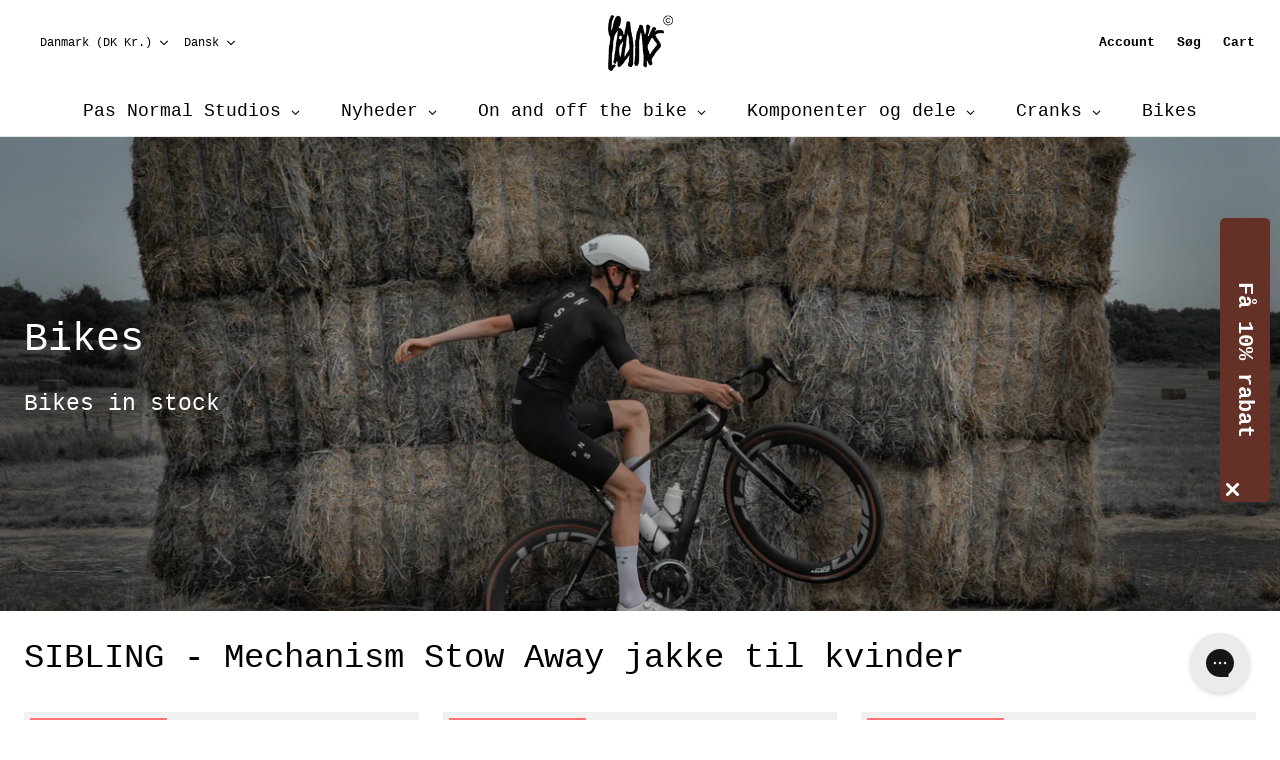

--- FILE ---
content_type: text/html; charset=utf-8
request_url: https://www.cranksandcoffee.dk/collections/sibling-womens-mechanism-stow-away-jacket
body_size: 77921
content:
<!doctype html>
<html class="no-js supports-no-cookies" lang="da"><head><script type="application/vnd.locksmith+json" data-locksmith>{"version":"v254","locked":false,"initialized":true,"scope":"collection","access_granted":true,"access_denied":false,"requires_customer":false,"manual_lock":false,"remote_lock":false,"has_timeout":false,"remote_rendered":null,"hide_resource":false,"hide_links_to_resource":false,"transparent":true,"locks":{"all":[],"opened":[]},"keys":[],"keys_signature":"346ee1b53166223fe613ea03718eb0934b9d0789a01d434ea1b1c5b00ff84ba5","state":{"template":"collection","theme":169277358416,"product":null,"collection":"sibling-womens-mechanism-stow-away-jacket","page":null,"blog":null,"article":null,"app":null},"now":1768792306,"path":"\/collections\/sibling-womens-mechanism-stow-away-jacket","locale_root_url":"\/","canonical_url":"https:\/\/www.cranksandcoffee.dk\/collections\/sibling-womens-mechanism-stow-away-jacket","customer_id":null,"customer_id_signature":"346ee1b53166223fe613ea03718eb0934b9d0789a01d434ea1b1c5b00ff84ba5","cart":null}</script><script data-locksmith>!function(){undefined;!function(){var s=window.Locksmith={},e=document.querySelector('script[type="application/vnd.locksmith+json"]'),n=e&&e.innerHTML;if(s.state={},s.util={},s.loading=!1,n)try{s.state=JSON.parse(n)}catch(d){}if(document.addEventListener&&document.querySelector){var o,a,i,t=[76,79,67,75,83,77,73,84,72,49,49],c=function(){a=t.slice(0)},l="style",r=function(e){e&&27!==e.keyCode&&"click"!==e.type||(document.removeEventListener("keydown",r),document.removeEventListener("click",r),o&&document.body.removeChild(o),o=null)};c(),document.addEventListener("keyup",function(e){if(e.keyCode===a[0]){if(clearTimeout(i),a.shift(),0<a.length)return void(i=setTimeout(c,1e3));c(),r(),(o=document.createElement("div"))[l].width="50%",o[l].maxWidth="1000px",o[l].height="85%",o[l].border="1px rgba(0, 0, 0, 0.2) solid",o[l].background="rgba(255, 255, 255, 0.99)",o[l].borderRadius="4px",o[l].position="fixed",o[l].top="50%",o[l].left="50%",o[l].transform="translateY(-50%) translateX(-50%)",o[l].boxShadow="0 2px 5px rgba(0, 0, 0, 0.3), 0 0 100vh 100vw rgba(0, 0, 0, 0.5)",o[l].zIndex="2147483645";var t=document.createElement("textarea");t.value=JSON.stringify(JSON.parse(n),null,2),t[l].border="none",t[l].display="block",t[l].boxSizing="border-box",t[l].width="100%",t[l].height="100%",t[l].background="transparent",t[l].padding="22px",t[l].fontFamily="monospace",t[l].fontSize="14px",t[l].color="#333",t[l].resize="none",t[l].outline="none",t.readOnly=!0,o.appendChild(t),document.body.appendChild(o),t.addEventListener("click",function(e){e.stopImmediatePropagation()}),t.select(),document.addEventListener("keydown",r),document.addEventListener("click",r)}})}s.isEmbedded=-1!==window.location.search.indexOf("_ab=0&_fd=0&_sc=1"),s.path=s.state.path||window.location.pathname,s.basePath=s.state.locale_root_url.concat("/apps/locksmith").replace(/^\/\//,"/"),s.reloading=!1,s.util.console=window.console||{log:function(){},error:function(){}},s.util.makeUrl=function(e,t){var n,o=s.basePath+e,a=[],i=s.cache();for(n in i)a.push(n+"="+encodeURIComponent(i[n]));for(n in t)a.push(n+"="+encodeURIComponent(t[n]));return s.state.customer_id&&(a.push("customer_id="+encodeURIComponent(s.state.customer_id)),a.push("customer_id_signature="+encodeURIComponent(s.state.customer_id_signature))),o+=(-1===o.indexOf("?")?"?":"&")+a.join("&")},s._initializeCallbacks=[],s.on=function(e,t){if("initialize"!==e)throw'Locksmith.on() currently only supports the "initialize" event';s._initializeCallbacks.push(t)},s.initializeSession=function(e){if(!s.isEmbedded){var t=!1,n=!0,o=!0;(e=e||{}).silent&&(o=n=!(t=!0)),s.ping({silent:t,spinner:n,reload:o,callback:function(){s._initializeCallbacks.forEach(function(e){e()})}})}},s.cache=function(e){var t={};try{var n=function a(e){return(document.cookie.match("(^|; )"+e+"=([^;]*)")||0)[2]};t=JSON.parse(decodeURIComponent(n("locksmith-params")||"{}"))}catch(d){}if(e){for(var o in e)t[o]=e[o];document.cookie="locksmith-params=; expires=Thu, 01 Jan 1970 00:00:00 GMT; path=/",document.cookie="locksmith-params="+encodeURIComponent(JSON.stringify(t))+"; path=/"}return t},s.cache.cart=s.state.cart,s.cache.cartLastSaved=null,s.params=s.cache(),s.util.reload=function(){s.reloading=!0;try{window.location.href=window.location.href.replace(/#.*/,"")}catch(d){s.util.console.error("Preferred reload method failed",d),window.location.reload()}},s.cache.saveCart=function(e){if(!s.cache.cart||s.cache.cart===s.cache.cartLastSaved)return e?e():null;var t=s.cache.cartLastSaved;s.cache.cartLastSaved=s.cache.cart,fetch("/cart/update.js",{method:"POST",headers:{"Content-Type":"application/json",Accept:"application/json"},body:JSON.stringify({attributes:{locksmith:s.cache.cart}})}).then(function(e){if(!e.ok)throw new Error("Cart update failed: "+e.status);return e.json()}).then(function(){e&&e()})["catch"](function(e){if(s.cache.cartLastSaved=t,!s.reloading)throw e})},s.util.spinnerHTML='<style>body{background:#FFF}@keyframes spin{from{transform:rotate(0deg)}to{transform:rotate(360deg)}}#loading{display:flex;width:100%;height:50vh;color:#777;align-items:center;justify-content:center}#loading .spinner{display:block;animation:spin 600ms linear infinite;position:relative;width:50px;height:50px}#loading .spinner-ring{stroke:currentColor;stroke-dasharray:100%;stroke-width:2px;stroke-linecap:round;fill:none}</style><div id="loading"><div class="spinner"><svg width="100%" height="100%"><svg preserveAspectRatio="xMinYMin"><circle class="spinner-ring" cx="50%" cy="50%" r="45%"></circle></svg></svg></div></div>',s.util.clobberBody=function(e){document.body.innerHTML=e},s.util.clobberDocument=function(e){e.responseText&&(e=e.responseText),document.documentElement&&document.removeChild(document.documentElement);var t=document.open("text/html","replace");t.writeln(e),t.close(),setTimeout(function(){var e=t.querySelector("[autofocus]");e&&e.focus()},100)},s.util.serializeForm=function(e){if(e&&"FORM"===e.nodeName){var t,n,o={};for(t=e.elements.length-1;0<=t;t-=1)if(""!==e.elements[t].name)switch(e.elements[t].nodeName){case"INPUT":switch(e.elements[t].type){default:case"text":case"hidden":case"password":case"button":case"reset":case"submit":o[e.elements[t].name]=e.elements[t].value;break;case"checkbox":case"radio":e.elements[t].checked&&(o[e.elements[t].name]=e.elements[t].value);break;case"file":}break;case"TEXTAREA":o[e.elements[t].name]=e.elements[t].value;break;case"SELECT":switch(e.elements[t].type){case"select-one":o[e.elements[t].name]=e.elements[t].value;break;case"select-multiple":for(n=e.elements[t].options.length-1;0<=n;n-=1)e.elements[t].options[n].selected&&(o[e.elements[t].name]=e.elements[t].options[n].value)}break;case"BUTTON":switch(e.elements[t].type){case"reset":case"submit":case"button":o[e.elements[t].name]=e.elements[t].value}}return o}},s.util.on=function(e,i,s,t){t=t||document;var c="locksmith-"+e+i,n=function(e){var t=e.target,n=e.target.parentElement,o=t&&t.className&&(t.className.baseVal||t.className)||"",a=n&&n.className&&(n.className.baseVal||n.className)||"";("string"==typeof o&&-1!==o.split(/\s+/).indexOf(i)||"string"==typeof a&&-1!==a.split(/\s+/).indexOf(i))&&!e[c]&&(e[c]=!0,s(e))};t.attachEvent?t.attachEvent(e,n):t.addEventListener(e,n,!1)},s.util.enableActions=function(e){s.util.on("click","locksmith-action",function(e){e.preventDefault();var t=e.target;t.dataset.confirmWith&&!confirm(t.dataset.confirmWith)||(t.disabled=!0,t.innerText=t.dataset.disableWith,s.post("/action",t.dataset.locksmithParams,{spinner:!1,type:"text",success:function(e){(e=JSON.parse(e.responseText)).message&&alert(e.message),s.util.reload()}}))},e)},s.util.inject=function(e,t){var n=["data","locksmith","append"];if(-1!==t.indexOf(n.join("-"))){var o=document.createElement("div");o.innerHTML=t,e.appendChild(o)}else e.innerHTML=t;var a,i,s=e.querySelectorAll("script");for(i=0;i<s.length;++i){a=s[i];var c=document.createElement("script");if(a.type&&(c.type=a.type),a.src)c.src=a.src;else{var l=document.createTextNode(a.innerHTML);c.appendChild(l)}e.appendChild(c)}var r=e.querySelector("[autofocus]");r&&r.focus()},s.post=function(e,t,n){!1!==(n=n||{}).spinner&&s.util.clobberBody(s.util.spinnerHTML);var o={};n.container===document?(o.layout=1,n.success=function(e){s.util.clobberDocument(e)}):n.container&&(o.layout=0,n.success=function(e){var t=document.getElementById(n.container);s.util.inject(t,e),t.id===t.firstChild.id&&t.parentElement.replaceChild(t.firstChild,t)}),n.form_type&&(t.form_type=n.form_type),n.include_layout_classes!==undefined&&(t.include_layout_classes=n.include_layout_classes),n.lock_id!==undefined&&(t.lock_id=n.lock_id),s.loading=!0;var a=s.util.makeUrl(e,o),i="json"===n.type||"text"===n.type;fetch(a,{method:"POST",headers:{"Content-Type":"application/json",Accept:i?"application/json":"text/html"},body:JSON.stringify(t)}).then(function(e){if(!e.ok)throw new Error("Request failed: "+e.status);return e.text()}).then(function(e){var t=n.success||s.util.clobberDocument;t(i?{responseText:e}:e)})["catch"](function(e){if(!s.reloading)if("dashboard.weglot.com"!==window.location.host){if(!n.silent)throw alert("Something went wrong! Please refresh and try again."),e;console.error(e)}else console.error(e)})["finally"](function(){s.loading=!1})},s.postResource=function(e,t){e.path=s.path,e.search=window.location.search,e.state=s.state,e.passcode&&(e.passcode=e.passcode.trim()),e.email&&(e.email=e.email.trim()),e.state.cart=s.cache.cart,e.locksmith_json=s.jsonTag,e.locksmith_json_signature=s.jsonTagSignature,s.post("/resource",e,t)},s.ping=function(e){if(!s.isEmbedded){e=e||{};var t=function(){e.reload?s.util.reload():"function"==typeof e.callback&&e.callback()};s.post("/ping",{path:s.path,search:window.location.search,state:s.state},{spinner:!!e.spinner,silent:"undefined"==typeof e.silent||e.silent,type:"text",success:function(e){e&&e.responseText?((e=JSON.parse(e.responseText)).messages&&0<e.messages.length&&s.showMessages(e.messages),e.cart&&s.cache.cart!==e.cart?(s.cache.cart=e.cart,s.cache.saveCart(function(){t(),e.cart&&e.cart.match(/^.+:/)&&s.util.reload()})):t()):console.error("[Locksmith] Invalid result in ping callback:",e)}})}},s.timeoutMonitor=function(){var e=s.cache.cart;s.ping({callback:function(){e!==s.cache.cart||setTimeout(function(){s.timeoutMonitor()},6e4)}})},s.showMessages=function(e){var t=document.createElement("div");t.style.position="fixed",t.style.left=0,t.style.right=0,t.style.bottom="-50px",t.style.opacity=0,t.style.background="#191919",t.style.color="#ddd",t.style.transition="bottom 0.2s, opacity 0.2s",t.style.zIndex=999999,t.innerHTML="        <style>          .locksmith-ab .locksmith-b { display: none; }          .locksmith-ab.toggled .locksmith-b { display: flex; }          .locksmith-ab.toggled .locksmith-a { display: none; }          .locksmith-flex { display: flex; flex-wrap: wrap; justify-content: space-between; align-items: center; padding: 10px 20px; }          .locksmith-message + .locksmith-message { border-top: 1px #555 solid; }          .locksmith-message a { color: inherit; font-weight: bold; }          .locksmith-message a:hover { color: inherit; opacity: 0.8; }          a.locksmith-ab-toggle { font-weight: inherit; text-decoration: underline; }          .locksmith-text { flex-grow: 1; }          .locksmith-cta { flex-grow: 0; text-align: right; }          .locksmith-cta button { transform: scale(0.8); transform-origin: left; }          .locksmith-cta > * { display: block; }          .locksmith-cta > * + * { margin-top: 10px; }          .locksmith-message a.locksmith-close { flex-grow: 0; text-decoration: none; margin-left: 15px; font-size: 30px; font-family: monospace; display: block; padding: 2px 10px; }                    @media screen and (max-width: 600px) {            .locksmith-wide-only { display: none !important; }            .locksmith-flex { padding: 0 15px; }            .locksmith-flex > * { margin-top: 5px; margin-bottom: 5px; }            .locksmith-cta { text-align: left; }          }                    @media screen and (min-width: 601px) {            .locksmith-narrow-only { display: none !important; }          }        </style>      "+e.map(function(e){return'<div class="locksmith-message">'+e+"</div>"}).join(""),document.body.appendChild(t),document.body.style.position="relative",document.body.parentElement.style.paddingBottom=t.offsetHeight+"px",setTimeout(function(){t.style.bottom=0,t.style.opacity=1},50),s.util.on("click","locksmith-ab-toggle",function(e){e.preventDefault();for(var t=e.target.parentElement;-1===t.className.split(" ").indexOf("locksmith-ab");)t=t.parentElement;-1!==t.className.split(" ").indexOf("toggled")?t.className=t.className.replace("toggled",""):t.className=t.className+" toggled"}),s.util.enableActions(t)}}()}();</script>
      <script data-locksmith>Locksmith.cache.cart=null</script>

  <script data-locksmith>Locksmith.jsonTag="{\"version\":\"v254\",\"locked\":false,\"initialized\":true,\"scope\":\"collection\",\"access_granted\":true,\"access_denied\":false,\"requires_customer\":false,\"manual_lock\":false,\"remote_lock\":false,\"has_timeout\":false,\"remote_rendered\":null,\"hide_resource\":false,\"hide_links_to_resource\":false,\"transparent\":true,\"locks\":{\"all\":[],\"opened\":[]},\"keys\":[],\"keys_signature\":\"346ee1b53166223fe613ea03718eb0934b9d0789a01d434ea1b1c5b00ff84ba5\",\"state\":{\"template\":\"collection\",\"theme\":169277358416,\"product\":null,\"collection\":\"sibling-womens-mechanism-stow-away-jacket\",\"page\":null,\"blog\":null,\"article\":null,\"app\":null},\"now\":1768792306,\"path\":\"\\\/collections\\\/sibling-womens-mechanism-stow-away-jacket\",\"locale_root_url\":\"\\\/\",\"canonical_url\":\"https:\\\/\\\/www.cranksandcoffee.dk\\\/collections\\\/sibling-womens-mechanism-stow-away-jacket\",\"customer_id\":null,\"customer_id_signature\":\"346ee1b53166223fe613ea03718eb0934b9d0789a01d434ea1b1c5b00ff84ba5\",\"cart\":null}";Locksmith.jsonTagSignature="7dd69cd2e10dc31500fd33f1164a28be501abc4ca03d18cc2946460ad1410b91"</script>
     



  <meta charset="utf-8">
  <meta http-equiv="X-UA-Compatible" content="IE=edge">
  <meta name="viewport" content="width=device-width,initial-scale=1,viewport-fit=cover">
  <meta name="theme-color" content="#653025"><link rel="canonical" href="https://www.cranksandcoffee.dk/collections/sibling-womens-mechanism-stow-away-jacket"><!-- ======================= Story Theme V3.3.0 ========================= -->

  <link rel="preconnect" href="https://cdn.shopify.com" crossorigin>
  <link rel="preconnect" href="https://fonts.shopify.com" crossorigin>
  <link rel="preconnect" href="https://monorail-edge.shopifysvc.com" crossorigin>

  <link rel="preload" href="//www.cranksandcoffee.dk/cdn/shop/t/24/assets/lazysizes.js?v=111431644619468174291724231261" as="script">
  <link rel="preload" href="//www.cranksandcoffee.dk/cdn/shop/t/24/assets/vendor.js?v=70695348862828529181724231261" as="script">
  <link rel="preload" href="//www.cranksandcoffee.dk/cdn/shop/t/24/assets/theme.js?v=94257828536367563861724231261" as="script">
  <link rel="preload" href="//www.cranksandcoffee.dk/cdn/shop/t/24/assets/theme.css?v=182511052010338299611739194165" as="style">

  
    <link rel="shortcut icon" href="//www.cranksandcoffee.dk/cdn/shop/files/CRANKS_IG_018_1fd94e68-1a04-4bad-81f2-9187e8e7d4cd_32x32.png?v=1685177319" type="image/png">

  <!-- Title and description ================================================ -->
  
  <title>
    

    SIBLING - Mechanism Stow Away jakke til kvinder
&ndash; Cranks &amp; Coffee

  </title><!-- Google Tag Manager -->
<script>(function(w,d,s,l,i){w[l]=w[l]||[];w[l].push({'gtm.start':
new Date().getTime(),event:'gtm.js'});var f=d.getElementsByTagName(s)[0],
j=d.createElement(s),dl=l!='dataLayer'?'&l='+l:'';j.async=true;j.src=
'https://www.googletagmanager.com/gtm.js?id='+i+dl;f.parentNode.insertBefore(j,f);
})(window,document,'script','dataLayer','GTM-KZCRQJ6');</script>
<!-- End Google Tag Manager -->

  <!-- /snippets/social-meta-tags.liquid -->

<meta property="og:site_name" content="Cranks &amp; Coffee">
<meta property="og:url" content="https://www.cranksandcoffee.dk/collections/sibling-womens-mechanism-stow-away-jacket"><meta property="og:title" content="SIBLING - Mechanism Stow Away jakke til kvinder">
<meta property="og:type" content="product.group">
<meta property="og:description" content="Cranks &amp; Coffee bestræber sig på at tilbyde de bedste produkter til cyklister, og give dig den bedste service og rådgivning, så du kan få en overlegen oplevelse på vejen.">
<meta property="og:image" content="http://www.cranksandcoffee.dk/cdn/shop/files/230310_CRANKS_PROFILE_LOGO_SMALL_8a18cb9a-7ba0-4365-9fb4-b81ce799b745.jpg?v=1714657680">
<meta property="og:image:secure_url" content="https://www.cranksandcoffee.dk/cdn/shop/files/230310_CRANKS_PROFILE_LOGO_SMALL_8a18cb9a-7ba0-4365-9fb4-b81ce799b745.jpg?v=1714657680">
<meta property="og:image:width" content="2250">
  <meta property="og:image:height" content="2250"><meta name="twitter:card" content="summary_large_image"><meta name="twitter:title" content="SIBLING - Mechanism Stow Away jakke til kvinder">
<meta name="twitter:description" content="Cranks &amp; Coffee bestræber sig på at tilbyde de bedste produkter til cyklister, og give dig den bedste service og rådgivning, så du kan få en overlegen oplevelse på vejen.">


  <!-- CSS ================================================================== -->

  <link href="//www.cranksandcoffee.dk/cdn/shop/t/24/assets/font-settings.css?v=67126115800244741691752575442" rel="stylesheet" type="text/css" media="all" />

  

<style data-shopify>
  :root {/*================ Font Variables ================*/

  --FONT-WEIGHT-BODY: 400;

  --FONT-WEIGHT-BODY-MID: 700;
  --FONT-WEIGHT-BODY-BOLD: 700;

  --FONT-STACK-BODY: "Courier New", Courier, monospace;
  --FONT-STYLE-BODY: normal;
  --FONT-ADJUST-BODY: 1.0;


  --FONT-WEIGHT-HEADING: 400;
  --FONT-WEIGHT-HEADING-BOLD: 700;

  --FONT-STACK-HEADING: "Courier New", Courier, monospace;
  --FONT-STYLE-HEADING: normal;
  --FONT-ADJUST-HEADING: 1.0;

  --FONT-STACK-NAV: "Courier New", Courier, monospace;
  --FONT-STYLE-NAV: normal;
  --FONT-ADJUST-NAV: 0.9;

  --FONT-WEIGHT-NAV: 400;
  --FONT-WEIGHT-NAV-BOLD: 700;

  --FONT-WEIGHT-ACCENT: 400;
  --FONT-WEIGHT-ACCENT-BOLD: 700;

  --FONT-STACK-ACCENT: "Courier New", Courier, monospace;
  --FONT-STYLE-ACCENT: normal;
  --FONT-ADJUST-ACCENT: 0.85;


  /*================ Color Variables ================*/
  --LAYOUT-WIDTH: 1300px;
  --LAYOUT-GUTTER: 24px;
  --LAYOUT-OUTER: 24px;
  --LAYOUT-CONTAINER: 1400px;


  /*================ Color Variables ================*/
  /* ===  Backgrounds ===*/
  --COLOR-BG: #ffffff;
  --COLOR-BG-ACCENT: #ffffff;

  /* === Text colors ===*/
  --COLOR-TEXT-DARK: #000000;
  --COLOR-TEXT: #000000;
  --COLOR-TEXT-LIGHT: #4d4d4d;

  /* === Shades of grey ===*/
  --COLOR-A5:  rgba(0, 0, 0, 0.05);
  --COLOR-A10: rgba(0, 0, 0, 0.1);
  --COLOR-A20: rgba(0, 0, 0, 0.2);
  --COLOR-A30: rgba(0, 0, 0, 0.3);
  --COLOR-A40: rgba(0, 0, 0, 0.4);
  --COLOR-A50: rgba(0, 0, 0, 0.5);
  --COLOR-A60: rgba(0, 0, 0, 0.6);
  --COLOR-A70: rgba(0, 0, 0, 0.7);
  --COLOR-A80: rgba(0, 0, 0, 0.8);
  --COLOR-A90: rgba(0, 0, 0, 0.9);
  --COLOR-A95: rgba(0, 0, 0, 0.95);

  /* === Product badges ===*/
  --COLOR-BADGE: #ff7376;
  --COLOR-BADGE-TEXT: #ffffff;

  /* === Rounding ===*/
  
    --RADIUS-BTN: 3px;
    --RADIUS-FORM: 3px;
  

  
    --RADIUS-XL: 0px;
    --RADIUS-LG: 0px;
    --RADIUS: 0px;
    --RADIUS-SM: 0px;
  

  /* === Border colors ===*/
  --COLOR-BORDER: #000000;
  --COLOR-BORDER-LIGHT: #050505;/* === Accent-cool ===*/
  --COLOR-SECONDARY: #653025;
  --COLOR-SECONDARY-HOVER: #31120c;
  --COLOR-SECONDARY-FADE: rgba(101, 48, 37, 0.05);
  --COLOR-SECONDARY-SHADOW: rgba(0, 0, 0, 0.1);
  --COLOR-SECONDARY-FADE-HOVER: rgba(101, 48, 37, 0.1);--COLOR-SECONDARY-OPPOSITE: #ffffff;

  /* === Accent-warm ===*/
  --COLOR-PRIMARY: #653025;
  --COLOR-PRIMARY-HOVER: #31120c;
  --COLOR-PRIMARY-FADE: rgba(101, 48, 37, 0.05);
  --COLOR-PRIMARY-FADE-HOVER: rgba(101, 48, 37, 0.1);
  --COLOR-PRIMARY-SHADOW: rgba(0, 0, 0, 0.1);--COLOR-PRIMARY-OPPOSITE: #ffffff;




  /* ================ Inverted Color Variables ================ */

  --INVERSE-BG: #ffffff;
  --INVERSE-BG-ACCENT: #ffffff;

  /* === Text colors ===*/
  --INVERSE-TEXT-DARK: #404040;
  --INVERSE-TEXT: #000000;
  --INVERSE-TEXT-LIGHT: #4d4d4d;

  /* === Bright color ===*/
  --INVERSE-PRIMARY: #653025;
  --INVERSE-PRIMARY-HOVER: #31120c;
  --INVERSE-PRIMARY-FADE: rgba(101, 48, 37, 0.05);
  --INVERSE-PRIMARY-FADE-HOVER: rgba(101, 48, 37, 0.1);
  --INVERSE-PRIMARY-SHADOW: rgba(0, 0, 0, 0.1);--INVERSE-PRIMARY-OPPOSITE: #ffffff;


  /* === Second Color ===*/
  --INVERSE-SECONDARY: #ff7376;
  --INVERSE-SECONDARY-HOVER: #ff262b;
  --INVERSE-SECONDARY-FADE: rgba(255, 115, 118, 0.05);
  --INVERSE-SECONDARY-FADE-HOVER: rgba(255, 115, 118, 0.1);
  --INVERSE-SECONDARY-SHADOW: rgba(217, 0, 5, 0.1);--INVERSE-SECONDARY-OPPOSITE: #000000;

  /* === Shades of grey ===*/
  --INVERSE-A5:  rgba(0, 0, 0, 0.05);
  --INVERSE-A10: rgba(0, 0, 0, 0.1);
  --INVERSE-A20: rgba(0, 0, 0, 0.2);
  --INVERSE-A35: rgba(0, 0, 0, 0.3);
  --INVERSE-A80: rgba(0, 0, 0, 0.8);
  --INVERSE-A90: rgba(0, 0, 0, 0.9);
  --INVERSE-A95: rgba(0, 0, 0, 0.95);

  /* === Border colors ===*/
  --INVERSE-BORDER: #000000;
  --INVERSE-BORDER-LIGHT: #000000;

  /* ================ End Inverted Color Variables ================ */


  /* === Footer Bar ===*/
  --COLOR-FOOTER-BG: #f7f8fa;
  --COLOR-FOOTER-TEXT: #000000;
  --COLOR-FOOTER-TEXT-HOVER: #000000;
  --COLOR-FOOTER-A8:  rgba(0, 0, 0, 0.08);
  --COLOR-FOOTER-A15: rgba(0, 0, 0, 0.15);

  /* === Nav and dropdown link background ===*/
  --COLOR-NAV: #FFFFFF;
  --COLOR-NAV-a50:  rgba(0, 0, 0, 0.5);

  --COLOR-NAV-BORDER: #e4e4e4;
  
  --COLOR-NAV-BORDER-HAIRLINE: #f7f7f7;

  --COLOR-NAV-TEXT: #000000;
  --COLOR-NAV-TEXT-DARK: #000000;
  --COLOR-NAV-TEXT-BRIGHT: #1f1f1f;
  --COLOR-NAV-TEXT-TRANSPARENT: #ffffff;
  --COLOR-HIGHLIGHT-LINK: #000000;

  --COLOR-NAV-TOOLBAR-BG: #f2f2f2;
  --COLOR-NAV-TOOLBAR-TEXT: #797979;

  /* ================ Special ================ */
  --COLOR-SUCCESS: #d9cd1a;
  --COLOR-SUCCESS-FADE: rgba(217, 205, 26, 0.05);
  --COLOR-ERROR: #ff8484;
  --COLOR-ERROR-FADE: rgba(255, 132, 132, 0.05);
  --COLOR-WARN: #ffc896;
  --COLOR-WARN-FADE: rgba(255, 200, 150, 0.05);

  /* ================ Photo correction ================ */
  --PHOTO-CORRECTION: 100%;

  /* ================ 3D Models ================ */
  --progress-bar-color: #000000;


  

  }
</style>


  <link href="//www.cranksandcoffee.dk/cdn/shop/t/24/assets/theme.css?v=182511052010338299611739194165" rel="stylesheet" type="text/css" media="all" />
  <link href="//www.cranksandcoffee.dk/cdn/shop/t/24/assets/custom.css?v=157932028948709976351734616777" rel="stylesheet" type="text/css" media="all" />

  <script>
    
    
    document.documentElement.className = document.documentElement.className.replace('no-js', 'js');
    let root = '/';
    if (root[root.length - 1] !== '/') {
      root = `${root}/`;
    }
    window.theme = {
      routes: {
        root_url: root,
        cart: '/cart',
        cart_add_url: '/cart/add',
        product_recommendations_url: '/recommendations/products',
        search_url: '/search',
        account_addresses_url: '/account/addresses'
      },
      assets: {
        photoswipe: '//www.cranksandcoffee.dk/cdn/shop/t/24/assets/photoswipe.js?v=29365444203438451061724231261',
        smoothscroll: '//www.cranksandcoffee.dk/cdn/shop/t/24/assets/smoothscroll.js?v=37906625415260927261724231261',
        swatches: '//www.cranksandcoffee.dk/cdn/shop/t/24/assets/swatches.json?v=159386709772237047461741624354',
        base: "//www.cranksandcoffee.dk/cdn/shop/t/24/assets/",
      },
      strings: {
        addToCart: "Tilføj til Kurv",
        soldOut: "Udsolgt",
        unavailable: "Ikke Tilgængelig",
        preOrder: "Forudbestille",
        unitPrice: "Pris per stk",
        unitPriceSeparator: "pr.",
        swatchesKey: "Farve, Primærfarve",
        estimateShipping: "Estimeret forsendelse",
        noShippingAvailable: "Vi sender ikke til denne destination.",
        free: "Gratis",
        from: "Fra",
        sale: "Udsalg",
        subscription: "Abonnement",
        stockout: "Alle tilgængelige varer er i kurven",
        products: "Produkter",
        pages: "Sider",
        collections: "Kollektion",
        resultsFor: "Resultater for",
        noResultsFor: "Ingen resultater for",
        articles: "Artikler",
        successMessage: "Linket er kopieret til udklipsholderen"
      },
      shop: {
        assets: "//www.cranksandcoffee.dk/cdn/shop/t/24/assets/"
      },
      settings: {
        badge_sale_type: "dollar",
        search_products: true,
        search_collections: false,
        search_pages: false,
        search_articles: false,
        currency_code_enable: true,
        excluded_collections_strict: ["all"," frontpage"],
        excluded_collections: ["sibling"," SIBLING"]
      },
      info: {
        name: 'story'
      },
      version: '3.3.0',
      animations:  true,
      moneyFormat: "{{amount_with_comma_separator}} kr",
      currencyCode: "DKK",
    };
    // When image loads, clear the background placeholder
    document.addEventListener('lazyloaded', (e) => {
      const holderTarget = e.target.closest('[data-wipe-background]');
      if (holderTarget) {
        holderTarget.style.backgroundImage = 'none';
      }
    });


  </script><!-- Theme Javascript ============================================================== -->
  <script src="//www.cranksandcoffee.dk/cdn/shop/t/24/assets/lazysizes.js?v=111431644619468174291724231261" async="async"></script>
  <script src="//www.cranksandcoffee.dk/cdn/shop/t/24/assets/vendor.js?v=70695348862828529181724231261" defer="defer"></script>
  <script src="//www.cranksandcoffee.dk/cdn/shop/t/24/assets/theme.js?v=94257828536367563861724231261" defer="defer"></script>

  <script type="text/javascript">
    if (window.MSInputMethodContext && document.documentMode) {
      var scripts = document.getElementsByTagName('script')[0];
      var polyfill = document.createElement('script');
      polyfill.defer = true;
      polyfill.src = "//www.cranksandcoffee.dk/cdn/shop/t/24/assets/ie11.js?v=144489047535103983231724231261";

      scripts.parentNode.insertBefore(polyfill, scripts);
    }
  </script>

  

  <!-- Shopify app scripts =========================================================== -->

  <script>window.performance && window.performance.mark && window.performance.mark('shopify.content_for_header.start');</script><meta name="google-site-verification" content="uWm7UFEHcqG28bmJQV5k0K6VC1zDo0O_oa5R7CSBQbs">
<meta name="google-site-verification" content="6qRf5iBddFN6FDnaKxGru2bTvUIy63WcZKDmLCOMnSM">
<meta id="shopify-digital-wallet" name="shopify-digital-wallet" content="/25872171054/digital_wallets/dialog">
<meta name="shopify-checkout-api-token" content="fae5bfd9b2dc739393df5dde0f11eac8">
<link rel="alternate" type="application/atom+xml" title="Feed" href="/collections/sibling-womens-mechanism-stow-away-jacket.atom" />
<link rel="alternate" hreflang="x-default" href="https://www.cranksandcoffee.dk/collections/sibling-womens-mechanism-stow-away-jacket">
<link rel="alternate" hreflang="da" href="https://www.cranksandcoffee.dk/collections/sibling-womens-mechanism-stow-away-jacket">
<link rel="alternate" hreflang="en" href="https://www.cranksandcoffee.dk/en/collections/sibling-womens-mechanism-stow-away-jacket">
<link rel="alternate" hreflang="en-AL" href="https://www.cranksandcoffee.dk/en-eu/collections/sibling-womens-mechanism-stow-away-jacket">
<link rel="alternate" hreflang="da-AL" href="https://www.cranksandcoffee.dk/da-eu/collections/sibling-womens-mechanism-stow-away-jacket">
<link rel="alternate" hreflang="en-AT" href="https://www.cranksandcoffee.dk/en-eu/collections/sibling-womens-mechanism-stow-away-jacket">
<link rel="alternate" hreflang="da-AT" href="https://www.cranksandcoffee.dk/da-eu/collections/sibling-womens-mechanism-stow-away-jacket">
<link rel="alternate" hreflang="en-AX" href="https://www.cranksandcoffee.dk/en-eu/collections/sibling-womens-mechanism-stow-away-jacket">
<link rel="alternate" hreflang="da-AX" href="https://www.cranksandcoffee.dk/da-eu/collections/sibling-womens-mechanism-stow-away-jacket">
<link rel="alternate" hreflang="en-BE" href="https://www.cranksandcoffee.dk/en-eu/collections/sibling-womens-mechanism-stow-away-jacket">
<link rel="alternate" hreflang="da-BE" href="https://www.cranksandcoffee.dk/da-eu/collections/sibling-womens-mechanism-stow-away-jacket">
<link rel="alternate" hreflang="en-BG" href="https://www.cranksandcoffee.dk/en-eu/collections/sibling-womens-mechanism-stow-away-jacket">
<link rel="alternate" hreflang="da-BG" href="https://www.cranksandcoffee.dk/da-eu/collections/sibling-womens-mechanism-stow-away-jacket">
<link rel="alternate" hreflang="en-BY" href="https://www.cranksandcoffee.dk/en-eu/collections/sibling-womens-mechanism-stow-away-jacket">
<link rel="alternate" hreflang="da-BY" href="https://www.cranksandcoffee.dk/da-eu/collections/sibling-womens-mechanism-stow-away-jacket">
<link rel="alternate" hreflang="en-CZ" href="https://www.cranksandcoffee.dk/en-eu/collections/sibling-womens-mechanism-stow-away-jacket">
<link rel="alternate" hreflang="da-CZ" href="https://www.cranksandcoffee.dk/da-eu/collections/sibling-womens-mechanism-stow-away-jacket">
<link rel="alternate" hreflang="en-EE" href="https://www.cranksandcoffee.dk/en-eu/collections/sibling-womens-mechanism-stow-away-jacket">
<link rel="alternate" hreflang="da-EE" href="https://www.cranksandcoffee.dk/da-eu/collections/sibling-womens-mechanism-stow-away-jacket">
<link rel="alternate" hreflang="en-ES" href="https://www.cranksandcoffee.dk/en-eu/collections/sibling-womens-mechanism-stow-away-jacket">
<link rel="alternate" hreflang="da-ES" href="https://www.cranksandcoffee.dk/da-eu/collections/sibling-womens-mechanism-stow-away-jacket">
<link rel="alternate" hreflang="en-FI" href="https://www.cranksandcoffee.dk/en-eu/collections/sibling-womens-mechanism-stow-away-jacket">
<link rel="alternate" hreflang="da-FI" href="https://www.cranksandcoffee.dk/da-eu/collections/sibling-womens-mechanism-stow-away-jacket">
<link rel="alternate" hreflang="en-FO" href="https://www.cranksandcoffee.dk/en-eu/collections/sibling-womens-mechanism-stow-away-jacket">
<link rel="alternate" hreflang="da-FO" href="https://www.cranksandcoffee.dk/da-eu/collections/sibling-womens-mechanism-stow-away-jacket">
<link rel="alternate" hreflang="en-FR" href="https://www.cranksandcoffee.dk/en-eu/collections/sibling-womens-mechanism-stow-away-jacket">
<link rel="alternate" hreflang="da-FR" href="https://www.cranksandcoffee.dk/da-eu/collections/sibling-womens-mechanism-stow-away-jacket">
<link rel="alternate" hreflang="da-GB" href="https://www.cranksandcoffee.dk/da-eu/collections/sibling-womens-mechanism-stow-away-jacket">
<link rel="alternate" hreflang="en-GG" href="https://www.cranksandcoffee.dk/en-eu/collections/sibling-womens-mechanism-stow-away-jacket">
<link rel="alternate" hreflang="da-GG" href="https://www.cranksandcoffee.dk/da-eu/collections/sibling-womens-mechanism-stow-away-jacket">
<link rel="alternate" hreflang="en-GI" href="https://www.cranksandcoffee.dk/en-eu/collections/sibling-womens-mechanism-stow-away-jacket">
<link rel="alternate" hreflang="da-GI" href="https://www.cranksandcoffee.dk/da-eu/collections/sibling-womens-mechanism-stow-away-jacket">
<link rel="alternate" hreflang="en-GR" href="https://www.cranksandcoffee.dk/en-eu/collections/sibling-womens-mechanism-stow-away-jacket">
<link rel="alternate" hreflang="da-GR" href="https://www.cranksandcoffee.dk/da-eu/collections/sibling-womens-mechanism-stow-away-jacket">
<link rel="alternate" hreflang="en-HR" href="https://www.cranksandcoffee.dk/en-eu/collections/sibling-womens-mechanism-stow-away-jacket">
<link rel="alternate" hreflang="da-HR" href="https://www.cranksandcoffee.dk/da-eu/collections/sibling-womens-mechanism-stow-away-jacket">
<link rel="alternate" hreflang="en-HU" href="https://www.cranksandcoffee.dk/en-eu/collections/sibling-womens-mechanism-stow-away-jacket">
<link rel="alternate" hreflang="da-HU" href="https://www.cranksandcoffee.dk/da-eu/collections/sibling-womens-mechanism-stow-away-jacket">
<link rel="alternate" hreflang="en-IS" href="https://www.cranksandcoffee.dk/en-eu/collections/sibling-womens-mechanism-stow-away-jacket">
<link rel="alternate" hreflang="da-IS" href="https://www.cranksandcoffee.dk/da-eu/collections/sibling-womens-mechanism-stow-away-jacket">
<link rel="alternate" hreflang="en-IT" href="https://www.cranksandcoffee.dk/en-eu/collections/sibling-womens-mechanism-stow-away-jacket">
<link rel="alternate" hreflang="da-IT" href="https://www.cranksandcoffee.dk/da-eu/collections/sibling-womens-mechanism-stow-away-jacket">
<link rel="alternate" hreflang="en-LI" href="https://www.cranksandcoffee.dk/en-eu/collections/sibling-womens-mechanism-stow-away-jacket">
<link rel="alternate" hreflang="da-LI" href="https://www.cranksandcoffee.dk/da-eu/collections/sibling-womens-mechanism-stow-away-jacket">
<link rel="alternate" hreflang="en-LT" href="https://www.cranksandcoffee.dk/en-eu/collections/sibling-womens-mechanism-stow-away-jacket">
<link rel="alternate" hreflang="da-LT" href="https://www.cranksandcoffee.dk/da-eu/collections/sibling-womens-mechanism-stow-away-jacket">
<link rel="alternate" hreflang="en-LU" href="https://www.cranksandcoffee.dk/en-eu/collections/sibling-womens-mechanism-stow-away-jacket">
<link rel="alternate" hreflang="da-LU" href="https://www.cranksandcoffee.dk/da-eu/collections/sibling-womens-mechanism-stow-away-jacket">
<link rel="alternate" hreflang="en-LV" href="https://www.cranksandcoffee.dk/en-eu/collections/sibling-womens-mechanism-stow-away-jacket">
<link rel="alternate" hreflang="da-LV" href="https://www.cranksandcoffee.dk/da-eu/collections/sibling-womens-mechanism-stow-away-jacket">
<link rel="alternate" hreflang="en-MC" href="https://www.cranksandcoffee.dk/en-eu/collections/sibling-womens-mechanism-stow-away-jacket">
<link rel="alternate" hreflang="da-MC" href="https://www.cranksandcoffee.dk/da-eu/collections/sibling-womens-mechanism-stow-away-jacket">
<link rel="alternate" hreflang="en-MD" href="https://www.cranksandcoffee.dk/en-eu/collections/sibling-womens-mechanism-stow-away-jacket">
<link rel="alternate" hreflang="da-MD" href="https://www.cranksandcoffee.dk/da-eu/collections/sibling-womens-mechanism-stow-away-jacket">
<link rel="alternate" hreflang="en-ME" href="https://www.cranksandcoffee.dk/en-eu/collections/sibling-womens-mechanism-stow-away-jacket">
<link rel="alternate" hreflang="da-ME" href="https://www.cranksandcoffee.dk/da-eu/collections/sibling-womens-mechanism-stow-away-jacket">
<link rel="alternate" hreflang="en-MK" href="https://www.cranksandcoffee.dk/en-eu/collections/sibling-womens-mechanism-stow-away-jacket">
<link rel="alternate" hreflang="da-MK" href="https://www.cranksandcoffee.dk/da-eu/collections/sibling-womens-mechanism-stow-away-jacket">
<link rel="alternate" hreflang="en-MT" href="https://www.cranksandcoffee.dk/en-eu/collections/sibling-womens-mechanism-stow-away-jacket">
<link rel="alternate" hreflang="da-MT" href="https://www.cranksandcoffee.dk/da-eu/collections/sibling-womens-mechanism-stow-away-jacket">
<link rel="alternate" hreflang="en-NL" href="https://www.cranksandcoffee.dk/en-eu/collections/sibling-womens-mechanism-stow-away-jacket">
<link rel="alternate" hreflang="da-NL" href="https://www.cranksandcoffee.dk/da-eu/collections/sibling-womens-mechanism-stow-away-jacket">
<link rel="alternate" hreflang="en-PL" href="https://www.cranksandcoffee.dk/en-eu/collections/sibling-womens-mechanism-stow-away-jacket">
<link rel="alternate" hreflang="da-PL" href="https://www.cranksandcoffee.dk/da-eu/collections/sibling-womens-mechanism-stow-away-jacket">
<link rel="alternate" hreflang="en-PT" href="https://www.cranksandcoffee.dk/en-eu/collections/sibling-womens-mechanism-stow-away-jacket">
<link rel="alternate" hreflang="da-PT" href="https://www.cranksandcoffee.dk/da-eu/collections/sibling-womens-mechanism-stow-away-jacket">
<link rel="alternate" hreflang="en-RO" href="https://www.cranksandcoffee.dk/en-eu/collections/sibling-womens-mechanism-stow-away-jacket">
<link rel="alternate" hreflang="da-RO" href="https://www.cranksandcoffee.dk/da-eu/collections/sibling-womens-mechanism-stow-away-jacket">
<link rel="alternate" hreflang="en-RS" href="https://www.cranksandcoffee.dk/en-eu/collections/sibling-womens-mechanism-stow-away-jacket">
<link rel="alternate" hreflang="da-RS" href="https://www.cranksandcoffee.dk/da-eu/collections/sibling-womens-mechanism-stow-away-jacket">
<link rel="alternate" hreflang="en-RU" href="https://www.cranksandcoffee.dk/en-eu/collections/sibling-womens-mechanism-stow-away-jacket">
<link rel="alternate" hreflang="da-RU" href="https://www.cranksandcoffee.dk/da-eu/collections/sibling-womens-mechanism-stow-away-jacket">
<link rel="alternate" hreflang="en-SE" href="https://www.cranksandcoffee.dk/en-eu/collections/sibling-womens-mechanism-stow-away-jacket">
<link rel="alternate" hreflang="da-SE" href="https://www.cranksandcoffee.dk/da-eu/collections/sibling-womens-mechanism-stow-away-jacket">
<link rel="alternate" hreflang="en-SI" href="https://www.cranksandcoffee.dk/en-eu/collections/sibling-womens-mechanism-stow-away-jacket">
<link rel="alternate" hreflang="da-SI" href="https://www.cranksandcoffee.dk/da-eu/collections/sibling-womens-mechanism-stow-away-jacket">
<link rel="alternate" hreflang="en-SK" href="https://www.cranksandcoffee.dk/en-eu/collections/sibling-womens-mechanism-stow-away-jacket">
<link rel="alternate" hreflang="da-SK" href="https://www.cranksandcoffee.dk/da-eu/collections/sibling-womens-mechanism-stow-away-jacket">
<link rel="alternate" hreflang="en-SM" href="https://www.cranksandcoffee.dk/en-eu/collections/sibling-womens-mechanism-stow-away-jacket">
<link rel="alternate" hreflang="da-SM" href="https://www.cranksandcoffee.dk/da-eu/collections/sibling-womens-mechanism-stow-away-jacket">
<link rel="alternate" hreflang="en-UA" href="https://www.cranksandcoffee.dk/en-eu/collections/sibling-womens-mechanism-stow-away-jacket">
<link rel="alternate" hreflang="da-UA" href="https://www.cranksandcoffee.dk/da-eu/collections/sibling-womens-mechanism-stow-away-jacket">
<link rel="alternate" hreflang="en-VA" href="https://www.cranksandcoffee.dk/en-eu/collections/sibling-womens-mechanism-stow-away-jacket">
<link rel="alternate" hreflang="da-VA" href="https://www.cranksandcoffee.dk/da-eu/collections/sibling-womens-mechanism-stow-away-jacket">
<link rel="alternate" hreflang="en-DE" href="https://www.cranksandcoffee.dk/en-eu/collections/sibling-womens-mechanism-stow-away-jacket">
<link rel="alternate" hreflang="da-DE" href="https://www.cranksandcoffee.dk/da-eu/collections/sibling-womens-mechanism-stow-away-jacket">
<link rel="alternate" hreflang="en-AE" href="https://www.cranksandcoffee.dk/en-en/collections/sibling-womens-mechanism-stow-away-jacket">
<link rel="alternate" hreflang="en-CA" href="https://www.cranksandcoffee.dk/en-en/collections/sibling-womens-mechanism-stow-away-jacket">
<link rel="alternate" hreflang="en-CH" href="https://www.cranksandcoffee.dk/en-en/collections/sibling-womens-mechanism-stow-away-jacket">
<link rel="alternate" hreflang="en-CN" href="https://www.cranksandcoffee.dk/en-en/collections/sibling-womens-mechanism-stow-away-jacket">
<link rel="alternate" hreflang="en-GL" href="https://www.cranksandcoffee.dk/en-en/collections/sibling-womens-mechanism-stow-away-jacket">
<link rel="alternate" hreflang="en-HK" href="https://www.cranksandcoffee.dk/en-en/collections/sibling-womens-mechanism-stow-away-jacket">
<link rel="alternate" hreflang="en-ID" href="https://www.cranksandcoffee.dk/en-en/collections/sibling-womens-mechanism-stow-away-jacket">
<link rel="alternate" hreflang="en-IN" href="https://www.cranksandcoffee.dk/en-en/collections/sibling-womens-mechanism-stow-away-jacket">
<link rel="alternate" hreflang="en-JP" href="https://www.cranksandcoffee.dk/en-en/collections/sibling-womens-mechanism-stow-away-jacket">
<link rel="alternate" hreflang="en-KR" href="https://www.cranksandcoffee.dk/en-en/collections/sibling-womens-mechanism-stow-away-jacket">
<link rel="alternate" hreflang="en-MO" href="https://www.cranksandcoffee.dk/en-en/collections/sibling-womens-mechanism-stow-away-jacket">
<link rel="alternate" hreflang="en-MY" href="https://www.cranksandcoffee.dk/en-en/collections/sibling-womens-mechanism-stow-away-jacket">
<link rel="alternate" hreflang="en-NO" href="https://www.cranksandcoffee.dk/en-en/collections/sibling-womens-mechanism-stow-away-jacket">
<link rel="alternate" hreflang="en-SA" href="https://www.cranksandcoffee.dk/en-en/collections/sibling-womens-mechanism-stow-away-jacket">
<link rel="alternate" hreflang="en-SG" href="https://www.cranksandcoffee.dk/en-en/collections/sibling-womens-mechanism-stow-away-jacket">
<link rel="alternate" hreflang="en-SJ" href="https://www.cranksandcoffee.dk/en-en/collections/sibling-womens-mechanism-stow-away-jacket">
<link rel="alternate" hreflang="en-TH" href="https://www.cranksandcoffee.dk/en-en/collections/sibling-womens-mechanism-stow-away-jacket">
<link rel="alternate" hreflang="en-TW" href="https://www.cranksandcoffee.dk/en-en/collections/sibling-womens-mechanism-stow-away-jacket">
<link rel="alternate" hreflang="en-US" href="https://www.cranksandcoffee.dk/en-en/collections/sibling-womens-mechanism-stow-away-jacket">
<link rel="alternate" hreflang="en-VN" href="https://www.cranksandcoffee.dk/en-en/collections/sibling-womens-mechanism-stow-away-jacket">
<link rel="alternate" type="application/json+oembed" href="https://www.cranksandcoffee.dk/collections/sibling-womens-mechanism-stow-away-jacket.oembed">
<script async="async" src="/checkouts/internal/preloads.js?locale=da-DK"></script>
<link rel="preconnect" href="https://shop.app" crossorigin="anonymous">
<script async="async" src="https://shop.app/checkouts/internal/preloads.js?locale=da-DK&shop_id=25872171054" crossorigin="anonymous"></script>
<script id="apple-pay-shop-capabilities" type="application/json">{"shopId":25872171054,"countryCode":"DK","currencyCode":"DKK","merchantCapabilities":["supports3DS"],"merchantId":"gid:\/\/shopify\/Shop\/25872171054","merchantName":"Cranks \u0026 Coffee","requiredBillingContactFields":["postalAddress","email","phone"],"requiredShippingContactFields":["postalAddress","email","phone"],"shippingType":"shipping","supportedNetworks":["visa","maestro","masterCard","amex"],"total":{"type":"pending","label":"Cranks \u0026 Coffee","amount":"1.00"},"shopifyPaymentsEnabled":true,"supportsSubscriptions":true}</script>
<script id="shopify-features" type="application/json">{"accessToken":"fae5bfd9b2dc739393df5dde0f11eac8","betas":["rich-media-storefront-analytics"],"domain":"www.cranksandcoffee.dk","predictiveSearch":true,"shopId":25872171054,"locale":"da"}</script>
<script>var Shopify = Shopify || {};
Shopify.shop = "cranks-coffee-aps.myshopify.com";
Shopify.locale = "da";
Shopify.currency = {"active":"DKK","rate":"1.0"};
Shopify.country = "DK";
Shopify.theme = {"name":"Live","id":169277358416,"schema_name":"Story","schema_version":"3.3.0","theme_store_id":864,"role":"main"};
Shopify.theme.handle = "null";
Shopify.theme.style = {"id":null,"handle":null};
Shopify.cdnHost = "www.cranksandcoffee.dk/cdn";
Shopify.routes = Shopify.routes || {};
Shopify.routes.root = "/";</script>
<script type="module">!function(o){(o.Shopify=o.Shopify||{}).modules=!0}(window);</script>
<script>!function(o){function n(){var o=[];function n(){o.push(Array.prototype.slice.apply(arguments))}return n.q=o,n}var t=o.Shopify=o.Shopify||{};t.loadFeatures=n(),t.autoloadFeatures=n()}(window);</script>
<script>
  window.ShopifyPay = window.ShopifyPay || {};
  window.ShopifyPay.apiHost = "shop.app\/pay";
  window.ShopifyPay.redirectState = null;
</script>
<script id="shop-js-analytics" type="application/json">{"pageType":"collection"}</script>
<script defer="defer" async type="module" src="//www.cranksandcoffee.dk/cdn/shopifycloud/shop-js/modules/v2/client.init-shop-cart-sync_C8w7Thf0.da.esm.js"></script>
<script defer="defer" async type="module" src="//www.cranksandcoffee.dk/cdn/shopifycloud/shop-js/modules/v2/chunk.common_hABmsQwT.esm.js"></script>
<script type="module">
  await import("//www.cranksandcoffee.dk/cdn/shopifycloud/shop-js/modules/v2/client.init-shop-cart-sync_C8w7Thf0.da.esm.js");
await import("//www.cranksandcoffee.dk/cdn/shopifycloud/shop-js/modules/v2/chunk.common_hABmsQwT.esm.js");

  window.Shopify.SignInWithShop?.initShopCartSync?.({"fedCMEnabled":true,"windoidEnabled":true});

</script>
<script>
  window.Shopify = window.Shopify || {};
  if (!window.Shopify.featureAssets) window.Shopify.featureAssets = {};
  window.Shopify.featureAssets['shop-js'] = {"shop-cart-sync":["modules/v2/client.shop-cart-sync_E9HXAaGU.da.esm.js","modules/v2/chunk.common_hABmsQwT.esm.js"],"init-fed-cm":["modules/v2/client.init-fed-cm_D9Oi54fl.da.esm.js","modules/v2/chunk.common_hABmsQwT.esm.js"],"shop-button":["modules/v2/client.shop-button_B8KOtzKe.da.esm.js","modules/v2/chunk.common_hABmsQwT.esm.js"],"shop-cash-offers":["modules/v2/client.shop-cash-offers_DlhdMaW0.da.esm.js","modules/v2/chunk.common_hABmsQwT.esm.js","modules/v2/chunk.modal_Ckewj8OP.esm.js"],"init-windoid":["modules/v2/client.init-windoid_CGADVD8p.da.esm.js","modules/v2/chunk.common_hABmsQwT.esm.js"],"shop-toast-manager":["modules/v2/client.shop-toast-manager_CNKNpHNL.da.esm.js","modules/v2/chunk.common_hABmsQwT.esm.js"],"init-shop-email-lookup-coordinator":["modules/v2/client.init-shop-email-lookup-coordinator_BBzXNmb3.da.esm.js","modules/v2/chunk.common_hABmsQwT.esm.js"],"init-shop-cart-sync":["modules/v2/client.init-shop-cart-sync_C8w7Thf0.da.esm.js","modules/v2/chunk.common_hABmsQwT.esm.js"],"avatar":["modules/v2/client.avatar_BTnouDA3.da.esm.js"],"pay-button":["modules/v2/client.pay-button_DCXlSoEZ.da.esm.js","modules/v2/chunk.common_hABmsQwT.esm.js"],"init-customer-accounts":["modules/v2/client.init-customer-accounts_CgZShwmJ.da.esm.js","modules/v2/client.shop-login-button_DRgpt7MX.da.esm.js","modules/v2/chunk.common_hABmsQwT.esm.js","modules/v2/chunk.modal_Ckewj8OP.esm.js"],"init-shop-for-new-customer-accounts":["modules/v2/client.init-shop-for-new-customer-accounts_D8hODCjr.da.esm.js","modules/v2/client.shop-login-button_DRgpt7MX.da.esm.js","modules/v2/chunk.common_hABmsQwT.esm.js","modules/v2/chunk.modal_Ckewj8OP.esm.js"],"shop-login-button":["modules/v2/client.shop-login-button_DRgpt7MX.da.esm.js","modules/v2/chunk.common_hABmsQwT.esm.js","modules/v2/chunk.modal_Ckewj8OP.esm.js"],"init-customer-accounts-sign-up":["modules/v2/client.init-customer-accounts-sign-up_DwoY1LbN.da.esm.js","modules/v2/client.shop-login-button_DRgpt7MX.da.esm.js","modules/v2/chunk.common_hABmsQwT.esm.js","modules/v2/chunk.modal_Ckewj8OP.esm.js"],"shop-follow-button":["modules/v2/client.shop-follow-button_DhY_CDrh.da.esm.js","modules/v2/chunk.common_hABmsQwT.esm.js","modules/v2/chunk.modal_Ckewj8OP.esm.js"],"checkout-modal":["modules/v2/client.checkout-modal_AT9K001_.da.esm.js","modules/v2/chunk.common_hABmsQwT.esm.js","modules/v2/chunk.modal_Ckewj8OP.esm.js"],"lead-capture":["modules/v2/client.lead-capture_CZ_svizZ.da.esm.js","modules/v2/chunk.common_hABmsQwT.esm.js","modules/v2/chunk.modal_Ckewj8OP.esm.js"],"shop-login":["modules/v2/client.shop-login_B0Qzh9iu.da.esm.js","modules/v2/chunk.common_hABmsQwT.esm.js","modules/v2/chunk.modal_Ckewj8OP.esm.js"],"payment-terms":["modules/v2/client.payment-terms_4llnW5e3.da.esm.js","modules/v2/chunk.common_hABmsQwT.esm.js","modules/v2/chunk.modal_Ckewj8OP.esm.js"]};
</script>
<script>(function() {
  var isLoaded = false;
  function asyncLoad() {
    if (isLoaded) return;
    isLoaded = true;
    var urls = ["https:\/\/config.gorgias.chat\/bundle-loader\/01HK4ZJGPT2GA7JK8GFK6SM8J4?source=shopify1click\u0026shop=cranks-coffee-aps.myshopify.com","https:\/\/cdn.9gtb.com\/loader.js?g_cvt_id=bbeb9706-a38a-4fe3-a528-4d0e5b21b481\u0026shop=cranks-coffee-aps.myshopify.com"];
    for (var i = 0; i < urls.length; i++) {
      var s = document.createElement('script');
      s.type = 'text/javascript';
      s.async = true;
      s.src = urls[i];
      var x = document.getElementsByTagName('script')[0];
      x.parentNode.insertBefore(s, x);
    }
  };
  if(window.attachEvent) {
    window.attachEvent('onload', asyncLoad);
  } else {
    window.addEventListener('load', asyncLoad, false);
  }
})();</script>
<script id="__st">var __st={"a":25872171054,"offset":3600,"reqid":"75e1e829-0c3f-403a-a46a-9fcc827b2b1a-1768792305","pageurl":"www.cranksandcoffee.dk\/collections\/sibling-womens-mechanism-stow-away-jacket","u":"dcfdff710d97","p":"collection","rtyp":"collection","rid":614515179856};</script>
<script>window.ShopifyPaypalV4VisibilityTracking = true;</script>
<script id="captcha-bootstrap">!function(){'use strict';const t='contact',e='account',n='new_comment',o=[[t,t],['blogs',n],['comments',n],[t,'customer']],c=[[e,'customer_login'],[e,'guest_login'],[e,'recover_customer_password'],[e,'create_customer']],r=t=>t.map((([t,e])=>`form[action*='/${t}']:not([data-nocaptcha='true']) input[name='form_type'][value='${e}']`)).join(','),a=t=>()=>t?[...document.querySelectorAll(t)].map((t=>t.form)):[];function s(){const t=[...o],e=r(t);return a(e)}const i='password',u='form_key',d=['recaptcha-v3-token','g-recaptcha-response','h-captcha-response',i],f=()=>{try{return window.sessionStorage}catch{return}},m='__shopify_v',_=t=>t.elements[u];function p(t,e,n=!1){try{const o=window.sessionStorage,c=JSON.parse(o.getItem(e)),{data:r}=function(t){const{data:e,action:n}=t;return t[m]||n?{data:e,action:n}:{data:t,action:n}}(c);for(const[e,n]of Object.entries(r))t.elements[e]&&(t.elements[e].value=n);n&&o.removeItem(e)}catch(o){console.error('form repopulation failed',{error:o})}}const l='form_type',E='cptcha';function T(t){t.dataset[E]=!0}const w=window,h=w.document,L='Shopify',v='ce_forms',y='captcha';let A=!1;((t,e)=>{const n=(g='f06e6c50-85a8-45c8-87d0-21a2b65856fe',I='https://cdn.shopify.com/shopifycloud/storefront-forms-hcaptcha/ce_storefront_forms_captcha_hcaptcha.v1.5.2.iife.js',D={infoText:'Beskyttet af hCaptcha',privacyText:'Beskyttelse af persondata',termsText:'Vilkår'},(t,e,n)=>{const o=w[L][v],c=o.bindForm;if(c)return c(t,g,e,D).then(n);var r;o.q.push([[t,g,e,D],n]),r=I,A||(h.body.append(Object.assign(h.createElement('script'),{id:'captcha-provider',async:!0,src:r})),A=!0)});var g,I,D;w[L]=w[L]||{},w[L][v]=w[L][v]||{},w[L][v].q=[],w[L][y]=w[L][y]||{},w[L][y].protect=function(t,e){n(t,void 0,e),T(t)},Object.freeze(w[L][y]),function(t,e,n,w,h,L){const[v,y,A,g]=function(t,e,n){const i=e?o:[],u=t?c:[],d=[...i,...u],f=r(d),m=r(i),_=r(d.filter((([t,e])=>n.includes(e))));return[a(f),a(m),a(_),s()]}(w,h,L),I=t=>{const e=t.target;return e instanceof HTMLFormElement?e:e&&e.form},D=t=>v().includes(t);t.addEventListener('submit',(t=>{const e=I(t);if(!e)return;const n=D(e)&&!e.dataset.hcaptchaBound&&!e.dataset.recaptchaBound,o=_(e),c=g().includes(e)&&(!o||!o.value);(n||c)&&t.preventDefault(),c&&!n&&(function(t){try{if(!f())return;!function(t){const e=f();if(!e)return;const n=_(t);if(!n)return;const o=n.value;o&&e.removeItem(o)}(t);const e=Array.from(Array(32),(()=>Math.random().toString(36)[2])).join('');!function(t,e){_(t)||t.append(Object.assign(document.createElement('input'),{type:'hidden',name:u})),t.elements[u].value=e}(t,e),function(t,e){const n=f();if(!n)return;const o=[...t.querySelectorAll(`input[type='${i}']`)].map((({name:t})=>t)),c=[...d,...o],r={};for(const[a,s]of new FormData(t).entries())c.includes(a)||(r[a]=s);n.setItem(e,JSON.stringify({[m]:1,action:t.action,data:r}))}(t,e)}catch(e){console.error('failed to persist form',e)}}(e),e.submit())}));const S=(t,e)=>{t&&!t.dataset[E]&&(n(t,e.some((e=>e===t))),T(t))};for(const o of['focusin','change'])t.addEventListener(o,(t=>{const e=I(t);D(e)&&S(e,y())}));const B=e.get('form_key'),M=e.get(l),P=B&&M;t.addEventListener('DOMContentLoaded',(()=>{const t=y();if(P)for(const e of t)e.elements[l].value===M&&p(e,B);[...new Set([...A(),...v().filter((t=>'true'===t.dataset.shopifyCaptcha))])].forEach((e=>S(e,t)))}))}(h,new URLSearchParams(w.location.search),n,t,e,['guest_login'])})(!1,!0)}();</script>
<script integrity="sha256-4kQ18oKyAcykRKYeNunJcIwy7WH5gtpwJnB7kiuLZ1E=" data-source-attribution="shopify.loadfeatures" defer="defer" src="//www.cranksandcoffee.dk/cdn/shopifycloud/storefront/assets/storefront/load_feature-a0a9edcb.js" crossorigin="anonymous"></script>
<script crossorigin="anonymous" defer="defer" src="//www.cranksandcoffee.dk/cdn/shopifycloud/storefront/assets/shopify_pay/storefront-65b4c6d7.js?v=20250812"></script>
<script data-source-attribution="shopify.dynamic_checkout.dynamic.init">var Shopify=Shopify||{};Shopify.PaymentButton=Shopify.PaymentButton||{isStorefrontPortableWallets:!0,init:function(){window.Shopify.PaymentButton.init=function(){};var t=document.createElement("script");t.src="https://www.cranksandcoffee.dk/cdn/shopifycloud/portable-wallets/latest/portable-wallets.da.js",t.type="module",document.head.appendChild(t)}};
</script>
<script data-source-attribution="shopify.dynamic_checkout.buyer_consent">
  function portableWalletsHideBuyerConsent(e){var t=document.getElementById("shopify-buyer-consent"),n=document.getElementById("shopify-subscription-policy-button");t&&n&&(t.classList.add("hidden"),t.setAttribute("aria-hidden","true"),n.removeEventListener("click",e))}function portableWalletsShowBuyerConsent(e){var t=document.getElementById("shopify-buyer-consent"),n=document.getElementById("shopify-subscription-policy-button");t&&n&&(t.classList.remove("hidden"),t.removeAttribute("aria-hidden"),n.addEventListener("click",e))}window.Shopify?.PaymentButton&&(window.Shopify.PaymentButton.hideBuyerConsent=portableWalletsHideBuyerConsent,window.Shopify.PaymentButton.showBuyerConsent=portableWalletsShowBuyerConsent);
</script>
<script data-source-attribution="shopify.dynamic_checkout.cart.bootstrap">document.addEventListener("DOMContentLoaded",(function(){function t(){return document.querySelector("shopify-accelerated-checkout-cart, shopify-accelerated-checkout")}if(t())Shopify.PaymentButton.init();else{new MutationObserver((function(e,n){t()&&(Shopify.PaymentButton.init(),n.disconnect())})).observe(document.body,{childList:!0,subtree:!0})}}));
</script>
<script id='scb4127' type='text/javascript' async='' src='https://www.cranksandcoffee.dk/cdn/shopifycloud/privacy-banner/storefront-banner.js'></script><link id="shopify-accelerated-checkout-styles" rel="stylesheet" media="screen" href="https://www.cranksandcoffee.dk/cdn/shopifycloud/portable-wallets/latest/accelerated-checkout-backwards-compat.css" crossorigin="anonymous">
<style id="shopify-accelerated-checkout-cart">
        #shopify-buyer-consent {
  margin-top: 1em;
  display: inline-block;
  width: 100%;
}

#shopify-buyer-consent.hidden {
  display: none;
}

#shopify-subscription-policy-button {
  background: none;
  border: none;
  padding: 0;
  text-decoration: underline;
  font-size: inherit;
  cursor: pointer;
}

#shopify-subscription-policy-button::before {
  box-shadow: none;
}

      </style>

<script>window.performance && window.performance.mark && window.performance.mark('shopify.content_for_header.end');</script>

 

    
  <script id="hukmegamenu-data" type="application/json">{}</script>

    


<script type="text/javascript">
    (function(c,l,a,r,i,t,y){
        c[a]=c[a]||function(){(c[a].q=c[a].q||[]).push(arguments)};
        t=l.createElement(r);t.async=1;t.src="https://www.clarity.ms/tag/"+i;
        y=l.getElementsByTagName(r)[0];y.parentNode.insertBefore(t,y);
    })(window, document, "clarity", "script", "trhmiqmuaf");
</script>


  <!-- BEGIN app block: shopify://apps/seowill-redirects/blocks/brokenlink-404/cc7b1996-e567-42d0-8862-356092041863 -->
<script type="text/javascript">
    !function(t){var e={};function r(n){if(e[n])return e[n].exports;var o=e[n]={i:n,l:!1,exports:{}};return t[n].call(o.exports,o,o.exports,r),o.l=!0,o.exports}r.m=t,r.c=e,r.d=function(t,e,n){r.o(t,e)||Object.defineProperty(t,e,{enumerable:!0,get:n})},r.r=function(t){"undefined"!==typeof Symbol&&Symbol.toStringTag&&Object.defineProperty(t,Symbol.toStringTag,{value:"Module"}),Object.defineProperty(t,"__esModule",{value:!0})},r.t=function(t,e){if(1&e&&(t=r(t)),8&e)return t;if(4&e&&"object"===typeof t&&t&&t.__esModule)return t;var n=Object.create(null);if(r.r(n),Object.defineProperty(n,"default",{enumerable:!0,value:t}),2&e&&"string"!=typeof t)for(var o in t)r.d(n,o,function(e){return t[e]}.bind(null,o));return n},r.n=function(t){var e=t&&t.__esModule?function(){return t.default}:function(){return t};return r.d(e,"a",e),e},r.o=function(t,e){return Object.prototype.hasOwnProperty.call(t,e)},r.p="",r(r.s=11)}([function(t,e,r){"use strict";var n=r(2),o=Object.prototype.toString;function i(t){return"[object Array]"===o.call(t)}function a(t){return"undefined"===typeof t}function u(t){return null!==t&&"object"===typeof t}function s(t){return"[object Function]"===o.call(t)}function c(t,e){if(null!==t&&"undefined"!==typeof t)if("object"!==typeof t&&(t=[t]),i(t))for(var r=0,n=t.length;r<n;r++)e.call(null,t[r],r,t);else for(var o in t)Object.prototype.hasOwnProperty.call(t,o)&&e.call(null,t[o],o,t)}t.exports={isArray:i,isArrayBuffer:function(t){return"[object ArrayBuffer]"===o.call(t)},isBuffer:function(t){return null!==t&&!a(t)&&null!==t.constructor&&!a(t.constructor)&&"function"===typeof t.constructor.isBuffer&&t.constructor.isBuffer(t)},isFormData:function(t){return"undefined"!==typeof FormData&&t instanceof FormData},isArrayBufferView:function(t){return"undefined"!==typeof ArrayBuffer&&ArrayBuffer.isView?ArrayBuffer.isView(t):t&&t.buffer&&t.buffer instanceof ArrayBuffer},isString:function(t){return"string"===typeof t},isNumber:function(t){return"number"===typeof t},isObject:u,isUndefined:a,isDate:function(t){return"[object Date]"===o.call(t)},isFile:function(t){return"[object File]"===o.call(t)},isBlob:function(t){return"[object Blob]"===o.call(t)},isFunction:s,isStream:function(t){return u(t)&&s(t.pipe)},isURLSearchParams:function(t){return"undefined"!==typeof URLSearchParams&&t instanceof URLSearchParams},isStandardBrowserEnv:function(){return("undefined"===typeof navigator||"ReactNative"!==navigator.product&&"NativeScript"!==navigator.product&&"NS"!==navigator.product)&&("undefined"!==typeof window&&"undefined"!==typeof document)},forEach:c,merge:function t(){var e={};function r(r,n){"object"===typeof e[n]&&"object"===typeof r?e[n]=t(e[n],r):e[n]=r}for(var n=0,o=arguments.length;n<o;n++)c(arguments[n],r);return e},deepMerge:function t(){var e={};function r(r,n){"object"===typeof e[n]&&"object"===typeof r?e[n]=t(e[n],r):e[n]="object"===typeof r?t({},r):r}for(var n=0,o=arguments.length;n<o;n++)c(arguments[n],r);return e},extend:function(t,e,r){return c(e,(function(e,o){t[o]=r&&"function"===typeof e?n(e,r):e})),t},trim:function(t){return t.replace(/^\s*/,"").replace(/\s*$/,"")}}},function(t,e,r){t.exports=r(12)},function(t,e,r){"use strict";t.exports=function(t,e){return function(){for(var r=new Array(arguments.length),n=0;n<r.length;n++)r[n]=arguments[n];return t.apply(e,r)}}},function(t,e,r){"use strict";var n=r(0);function o(t){return encodeURIComponent(t).replace(/%40/gi,"@").replace(/%3A/gi,":").replace(/%24/g,"$").replace(/%2C/gi,",").replace(/%20/g,"+").replace(/%5B/gi,"[").replace(/%5D/gi,"]")}t.exports=function(t,e,r){if(!e)return t;var i;if(r)i=r(e);else if(n.isURLSearchParams(e))i=e.toString();else{var a=[];n.forEach(e,(function(t,e){null!==t&&"undefined"!==typeof t&&(n.isArray(t)?e+="[]":t=[t],n.forEach(t,(function(t){n.isDate(t)?t=t.toISOString():n.isObject(t)&&(t=JSON.stringify(t)),a.push(o(e)+"="+o(t))})))})),i=a.join("&")}if(i){var u=t.indexOf("#");-1!==u&&(t=t.slice(0,u)),t+=(-1===t.indexOf("?")?"?":"&")+i}return t}},function(t,e,r){"use strict";t.exports=function(t){return!(!t||!t.__CANCEL__)}},function(t,e,r){"use strict";(function(e){var n=r(0),o=r(19),i={"Content-Type":"application/x-www-form-urlencoded"};function a(t,e){!n.isUndefined(t)&&n.isUndefined(t["Content-Type"])&&(t["Content-Type"]=e)}var u={adapter:function(){var t;return("undefined"!==typeof XMLHttpRequest||"undefined"!==typeof e&&"[object process]"===Object.prototype.toString.call(e))&&(t=r(6)),t}(),transformRequest:[function(t,e){return o(e,"Accept"),o(e,"Content-Type"),n.isFormData(t)||n.isArrayBuffer(t)||n.isBuffer(t)||n.isStream(t)||n.isFile(t)||n.isBlob(t)?t:n.isArrayBufferView(t)?t.buffer:n.isURLSearchParams(t)?(a(e,"application/x-www-form-urlencoded;charset=utf-8"),t.toString()):n.isObject(t)?(a(e,"application/json;charset=utf-8"),JSON.stringify(t)):t}],transformResponse:[function(t){if("string"===typeof t)try{t=JSON.parse(t)}catch(e){}return t}],timeout:0,xsrfCookieName:"XSRF-TOKEN",xsrfHeaderName:"X-XSRF-TOKEN",maxContentLength:-1,validateStatus:function(t){return t>=200&&t<300},headers:{common:{Accept:"application/json, text/plain, */*"}}};n.forEach(["delete","get","head"],(function(t){u.headers[t]={}})),n.forEach(["post","put","patch"],(function(t){u.headers[t]=n.merge(i)})),t.exports=u}).call(this,r(18))},function(t,e,r){"use strict";var n=r(0),o=r(20),i=r(3),a=r(22),u=r(25),s=r(26),c=r(7);t.exports=function(t){return new Promise((function(e,f){var l=t.data,p=t.headers;n.isFormData(l)&&delete p["Content-Type"];var h=new XMLHttpRequest;if(t.auth){var d=t.auth.username||"",m=t.auth.password||"";p.Authorization="Basic "+btoa(d+":"+m)}var y=a(t.baseURL,t.url);if(h.open(t.method.toUpperCase(),i(y,t.params,t.paramsSerializer),!0),h.timeout=t.timeout,h.onreadystatechange=function(){if(h&&4===h.readyState&&(0!==h.status||h.responseURL&&0===h.responseURL.indexOf("file:"))){var r="getAllResponseHeaders"in h?u(h.getAllResponseHeaders()):null,n={data:t.responseType&&"text"!==t.responseType?h.response:h.responseText,status:h.status,statusText:h.statusText,headers:r,config:t,request:h};o(e,f,n),h=null}},h.onabort=function(){h&&(f(c("Request aborted",t,"ECONNABORTED",h)),h=null)},h.onerror=function(){f(c("Network Error",t,null,h)),h=null},h.ontimeout=function(){var e="timeout of "+t.timeout+"ms exceeded";t.timeoutErrorMessage&&(e=t.timeoutErrorMessage),f(c(e,t,"ECONNABORTED",h)),h=null},n.isStandardBrowserEnv()){var v=r(27),g=(t.withCredentials||s(y))&&t.xsrfCookieName?v.read(t.xsrfCookieName):void 0;g&&(p[t.xsrfHeaderName]=g)}if("setRequestHeader"in h&&n.forEach(p,(function(t,e){"undefined"===typeof l&&"content-type"===e.toLowerCase()?delete p[e]:h.setRequestHeader(e,t)})),n.isUndefined(t.withCredentials)||(h.withCredentials=!!t.withCredentials),t.responseType)try{h.responseType=t.responseType}catch(w){if("json"!==t.responseType)throw w}"function"===typeof t.onDownloadProgress&&h.addEventListener("progress",t.onDownloadProgress),"function"===typeof t.onUploadProgress&&h.upload&&h.upload.addEventListener("progress",t.onUploadProgress),t.cancelToken&&t.cancelToken.promise.then((function(t){h&&(h.abort(),f(t),h=null)})),void 0===l&&(l=null),h.send(l)}))}},function(t,e,r){"use strict";var n=r(21);t.exports=function(t,e,r,o,i){var a=new Error(t);return n(a,e,r,o,i)}},function(t,e,r){"use strict";var n=r(0);t.exports=function(t,e){e=e||{};var r={},o=["url","method","params","data"],i=["headers","auth","proxy"],a=["baseURL","url","transformRequest","transformResponse","paramsSerializer","timeout","withCredentials","adapter","responseType","xsrfCookieName","xsrfHeaderName","onUploadProgress","onDownloadProgress","maxContentLength","validateStatus","maxRedirects","httpAgent","httpsAgent","cancelToken","socketPath"];n.forEach(o,(function(t){"undefined"!==typeof e[t]&&(r[t]=e[t])})),n.forEach(i,(function(o){n.isObject(e[o])?r[o]=n.deepMerge(t[o],e[o]):"undefined"!==typeof e[o]?r[o]=e[o]:n.isObject(t[o])?r[o]=n.deepMerge(t[o]):"undefined"!==typeof t[o]&&(r[o]=t[o])})),n.forEach(a,(function(n){"undefined"!==typeof e[n]?r[n]=e[n]:"undefined"!==typeof t[n]&&(r[n]=t[n])}));var u=o.concat(i).concat(a),s=Object.keys(e).filter((function(t){return-1===u.indexOf(t)}));return n.forEach(s,(function(n){"undefined"!==typeof e[n]?r[n]=e[n]:"undefined"!==typeof t[n]&&(r[n]=t[n])})),r}},function(t,e,r){"use strict";function n(t){this.message=t}n.prototype.toString=function(){return"Cancel"+(this.message?": "+this.message:"")},n.prototype.__CANCEL__=!0,t.exports=n},function(t,e,r){t.exports=r(13)},function(t,e,r){t.exports=r(30)},function(t,e,r){var n=function(t){"use strict";var e=Object.prototype,r=e.hasOwnProperty,n="function"===typeof Symbol?Symbol:{},o=n.iterator||"@@iterator",i=n.asyncIterator||"@@asyncIterator",a=n.toStringTag||"@@toStringTag";function u(t,e,r){return Object.defineProperty(t,e,{value:r,enumerable:!0,configurable:!0,writable:!0}),t[e]}try{u({},"")}catch(S){u=function(t,e,r){return t[e]=r}}function s(t,e,r,n){var o=e&&e.prototype instanceof l?e:l,i=Object.create(o.prototype),a=new L(n||[]);return i._invoke=function(t,e,r){var n="suspendedStart";return function(o,i){if("executing"===n)throw new Error("Generator is already running");if("completed"===n){if("throw"===o)throw i;return j()}for(r.method=o,r.arg=i;;){var a=r.delegate;if(a){var u=x(a,r);if(u){if(u===f)continue;return u}}if("next"===r.method)r.sent=r._sent=r.arg;else if("throw"===r.method){if("suspendedStart"===n)throw n="completed",r.arg;r.dispatchException(r.arg)}else"return"===r.method&&r.abrupt("return",r.arg);n="executing";var s=c(t,e,r);if("normal"===s.type){if(n=r.done?"completed":"suspendedYield",s.arg===f)continue;return{value:s.arg,done:r.done}}"throw"===s.type&&(n="completed",r.method="throw",r.arg=s.arg)}}}(t,r,a),i}function c(t,e,r){try{return{type:"normal",arg:t.call(e,r)}}catch(S){return{type:"throw",arg:S}}}t.wrap=s;var f={};function l(){}function p(){}function h(){}var d={};d[o]=function(){return this};var m=Object.getPrototypeOf,y=m&&m(m(T([])));y&&y!==e&&r.call(y,o)&&(d=y);var v=h.prototype=l.prototype=Object.create(d);function g(t){["next","throw","return"].forEach((function(e){u(t,e,(function(t){return this._invoke(e,t)}))}))}function w(t,e){var n;this._invoke=function(o,i){function a(){return new e((function(n,a){!function n(o,i,a,u){var s=c(t[o],t,i);if("throw"!==s.type){var f=s.arg,l=f.value;return l&&"object"===typeof l&&r.call(l,"__await")?e.resolve(l.__await).then((function(t){n("next",t,a,u)}),(function(t){n("throw",t,a,u)})):e.resolve(l).then((function(t){f.value=t,a(f)}),(function(t){return n("throw",t,a,u)}))}u(s.arg)}(o,i,n,a)}))}return n=n?n.then(a,a):a()}}function x(t,e){var r=t.iterator[e.method];if(void 0===r){if(e.delegate=null,"throw"===e.method){if(t.iterator.return&&(e.method="return",e.arg=void 0,x(t,e),"throw"===e.method))return f;e.method="throw",e.arg=new TypeError("The iterator does not provide a 'throw' method")}return f}var n=c(r,t.iterator,e.arg);if("throw"===n.type)return e.method="throw",e.arg=n.arg,e.delegate=null,f;var o=n.arg;return o?o.done?(e[t.resultName]=o.value,e.next=t.nextLoc,"return"!==e.method&&(e.method="next",e.arg=void 0),e.delegate=null,f):o:(e.method="throw",e.arg=new TypeError("iterator result is not an object"),e.delegate=null,f)}function b(t){var e={tryLoc:t[0]};1 in t&&(e.catchLoc=t[1]),2 in t&&(e.finallyLoc=t[2],e.afterLoc=t[3]),this.tryEntries.push(e)}function E(t){var e=t.completion||{};e.type="normal",delete e.arg,t.completion=e}function L(t){this.tryEntries=[{tryLoc:"root"}],t.forEach(b,this),this.reset(!0)}function T(t){if(t){var e=t[o];if(e)return e.call(t);if("function"===typeof t.next)return t;if(!isNaN(t.length)){var n=-1,i=function e(){for(;++n<t.length;)if(r.call(t,n))return e.value=t[n],e.done=!1,e;return e.value=void 0,e.done=!0,e};return i.next=i}}return{next:j}}function j(){return{value:void 0,done:!0}}return p.prototype=v.constructor=h,h.constructor=p,p.displayName=u(h,a,"GeneratorFunction"),t.isGeneratorFunction=function(t){var e="function"===typeof t&&t.constructor;return!!e&&(e===p||"GeneratorFunction"===(e.displayName||e.name))},t.mark=function(t){return Object.setPrototypeOf?Object.setPrototypeOf(t,h):(t.__proto__=h,u(t,a,"GeneratorFunction")),t.prototype=Object.create(v),t},t.awrap=function(t){return{__await:t}},g(w.prototype),w.prototype[i]=function(){return this},t.AsyncIterator=w,t.async=function(e,r,n,o,i){void 0===i&&(i=Promise);var a=new w(s(e,r,n,o),i);return t.isGeneratorFunction(r)?a:a.next().then((function(t){return t.done?t.value:a.next()}))},g(v),u(v,a,"Generator"),v[o]=function(){return this},v.toString=function(){return"[object Generator]"},t.keys=function(t){var e=[];for(var r in t)e.push(r);return e.reverse(),function r(){for(;e.length;){var n=e.pop();if(n in t)return r.value=n,r.done=!1,r}return r.done=!0,r}},t.values=T,L.prototype={constructor:L,reset:function(t){if(this.prev=0,this.next=0,this.sent=this._sent=void 0,this.done=!1,this.delegate=null,this.method="next",this.arg=void 0,this.tryEntries.forEach(E),!t)for(var e in this)"t"===e.charAt(0)&&r.call(this,e)&&!isNaN(+e.slice(1))&&(this[e]=void 0)},stop:function(){this.done=!0;var t=this.tryEntries[0].completion;if("throw"===t.type)throw t.arg;return this.rval},dispatchException:function(t){if(this.done)throw t;var e=this;function n(r,n){return a.type="throw",a.arg=t,e.next=r,n&&(e.method="next",e.arg=void 0),!!n}for(var o=this.tryEntries.length-1;o>=0;--o){var i=this.tryEntries[o],a=i.completion;if("root"===i.tryLoc)return n("end");if(i.tryLoc<=this.prev){var u=r.call(i,"catchLoc"),s=r.call(i,"finallyLoc");if(u&&s){if(this.prev<i.catchLoc)return n(i.catchLoc,!0);if(this.prev<i.finallyLoc)return n(i.finallyLoc)}else if(u){if(this.prev<i.catchLoc)return n(i.catchLoc,!0)}else{if(!s)throw new Error("try statement without catch or finally");if(this.prev<i.finallyLoc)return n(i.finallyLoc)}}}},abrupt:function(t,e){for(var n=this.tryEntries.length-1;n>=0;--n){var o=this.tryEntries[n];if(o.tryLoc<=this.prev&&r.call(o,"finallyLoc")&&this.prev<o.finallyLoc){var i=o;break}}i&&("break"===t||"continue"===t)&&i.tryLoc<=e&&e<=i.finallyLoc&&(i=null);var a=i?i.completion:{};return a.type=t,a.arg=e,i?(this.method="next",this.next=i.finallyLoc,f):this.complete(a)},complete:function(t,e){if("throw"===t.type)throw t.arg;return"break"===t.type||"continue"===t.type?this.next=t.arg:"return"===t.type?(this.rval=this.arg=t.arg,this.method="return",this.next="end"):"normal"===t.type&&e&&(this.next=e),f},finish:function(t){for(var e=this.tryEntries.length-1;e>=0;--e){var r=this.tryEntries[e];if(r.finallyLoc===t)return this.complete(r.completion,r.afterLoc),E(r),f}},catch:function(t){for(var e=this.tryEntries.length-1;e>=0;--e){var r=this.tryEntries[e];if(r.tryLoc===t){var n=r.completion;if("throw"===n.type){var o=n.arg;E(r)}return o}}throw new Error("illegal catch attempt")},delegateYield:function(t,e,r){return this.delegate={iterator:T(t),resultName:e,nextLoc:r},"next"===this.method&&(this.arg=void 0),f}},t}(t.exports);try{regeneratorRuntime=n}catch(o){Function("r","regeneratorRuntime = r")(n)}},function(t,e,r){"use strict";var n=r(0),o=r(2),i=r(14),a=r(8);function u(t){var e=new i(t),r=o(i.prototype.request,e);return n.extend(r,i.prototype,e),n.extend(r,e),r}var s=u(r(5));s.Axios=i,s.create=function(t){return u(a(s.defaults,t))},s.Cancel=r(9),s.CancelToken=r(28),s.isCancel=r(4),s.all=function(t){return Promise.all(t)},s.spread=r(29),t.exports=s,t.exports.default=s},function(t,e,r){"use strict";var n=r(0),o=r(3),i=r(15),a=r(16),u=r(8);function s(t){this.defaults=t,this.interceptors={request:new i,response:new i}}s.prototype.request=function(t){"string"===typeof t?(t=arguments[1]||{}).url=arguments[0]:t=t||{},(t=u(this.defaults,t)).method?t.method=t.method.toLowerCase():this.defaults.method?t.method=this.defaults.method.toLowerCase():t.method="get";var e=[a,void 0],r=Promise.resolve(t);for(this.interceptors.request.forEach((function(t){e.unshift(t.fulfilled,t.rejected)})),this.interceptors.response.forEach((function(t){e.push(t.fulfilled,t.rejected)}));e.length;)r=r.then(e.shift(),e.shift());return r},s.prototype.getUri=function(t){return t=u(this.defaults,t),o(t.url,t.params,t.paramsSerializer).replace(/^\?/,"")},n.forEach(["delete","get","head","options"],(function(t){s.prototype[t]=function(e,r){return this.request(n.merge(r||{},{method:t,url:e}))}})),n.forEach(["post","put","patch"],(function(t){s.prototype[t]=function(e,r,o){return this.request(n.merge(o||{},{method:t,url:e,data:r}))}})),t.exports=s},function(t,e,r){"use strict";var n=r(0);function o(){this.handlers=[]}o.prototype.use=function(t,e){return this.handlers.push({fulfilled:t,rejected:e}),this.handlers.length-1},o.prototype.eject=function(t){this.handlers[t]&&(this.handlers[t]=null)},o.prototype.forEach=function(t){n.forEach(this.handlers,(function(e){null!==e&&t(e)}))},t.exports=o},function(t,e,r){"use strict";var n=r(0),o=r(17),i=r(4),a=r(5);function u(t){t.cancelToken&&t.cancelToken.throwIfRequested()}t.exports=function(t){return u(t),t.headers=t.headers||{},t.data=o(t.data,t.headers,t.transformRequest),t.headers=n.merge(t.headers.common||{},t.headers[t.method]||{},t.headers),n.forEach(["delete","get","head","post","put","patch","common"],(function(e){delete t.headers[e]})),(t.adapter||a.adapter)(t).then((function(e){return u(t),e.data=o(e.data,e.headers,t.transformResponse),e}),(function(e){return i(e)||(u(t),e&&e.response&&(e.response.data=o(e.response.data,e.response.headers,t.transformResponse))),Promise.reject(e)}))}},function(t,e,r){"use strict";var n=r(0);t.exports=function(t,e,r){return n.forEach(r,(function(r){t=r(t,e)})),t}},function(t,e){var r,n,o=t.exports={};function i(){throw new Error("setTimeout has not been defined")}function a(){throw new Error("clearTimeout has not been defined")}function u(t){if(r===setTimeout)return setTimeout(t,0);if((r===i||!r)&&setTimeout)return r=setTimeout,setTimeout(t,0);try{return r(t,0)}catch(e){try{return r.call(null,t,0)}catch(e){return r.call(this,t,0)}}}!function(){try{r="function"===typeof setTimeout?setTimeout:i}catch(t){r=i}try{n="function"===typeof clearTimeout?clearTimeout:a}catch(t){n=a}}();var s,c=[],f=!1,l=-1;function p(){f&&s&&(f=!1,s.length?c=s.concat(c):l=-1,c.length&&h())}function h(){if(!f){var t=u(p);f=!0;for(var e=c.length;e;){for(s=c,c=[];++l<e;)s&&s[l].run();l=-1,e=c.length}s=null,f=!1,function(t){if(n===clearTimeout)return clearTimeout(t);if((n===a||!n)&&clearTimeout)return n=clearTimeout,clearTimeout(t);try{n(t)}catch(e){try{return n.call(null,t)}catch(e){return n.call(this,t)}}}(t)}}function d(t,e){this.fun=t,this.array=e}function m(){}o.nextTick=function(t){var e=new Array(arguments.length-1);if(arguments.length>1)for(var r=1;r<arguments.length;r++)e[r-1]=arguments[r];c.push(new d(t,e)),1!==c.length||f||u(h)},d.prototype.run=function(){this.fun.apply(null,this.array)},o.title="browser",o.browser=!0,o.env={},o.argv=[],o.version="",o.versions={},o.on=m,o.addListener=m,o.once=m,o.off=m,o.removeListener=m,o.removeAllListeners=m,o.emit=m,o.prependListener=m,o.prependOnceListener=m,o.listeners=function(t){return[]},o.binding=function(t){throw new Error("process.binding is not supported")},o.cwd=function(){return"/"},o.chdir=function(t){throw new Error("process.chdir is not supported")},o.umask=function(){return 0}},function(t,e,r){"use strict";var n=r(0);t.exports=function(t,e){n.forEach(t,(function(r,n){n!==e&&n.toUpperCase()===e.toUpperCase()&&(t[e]=r,delete t[n])}))}},function(t,e,r){"use strict";var n=r(7);t.exports=function(t,e,r){var o=r.config.validateStatus;!o||o(r.status)?t(r):e(n("Request failed with status code "+r.status,r.config,null,r.request,r))}},function(t,e,r){"use strict";t.exports=function(t,e,r,n,o){return t.config=e,r&&(t.code=r),t.request=n,t.response=o,t.isAxiosError=!0,t.toJSON=function(){return{message:this.message,name:this.name,description:this.description,number:this.number,fileName:this.fileName,lineNumber:this.lineNumber,columnNumber:this.columnNumber,stack:this.stack,config:this.config,code:this.code}},t}},function(t,e,r){"use strict";var n=r(23),o=r(24);t.exports=function(t,e){return t&&!n(e)?o(t,e):e}},function(t,e,r){"use strict";t.exports=function(t){return/^([a-z][a-z\d\+\-\.]*:)?\/\//i.test(t)}},function(t,e,r){"use strict";t.exports=function(t,e){return e?t.replace(/\/+$/,"")+"/"+e.replace(/^\/+/,""):t}},function(t,e,r){"use strict";var n=r(0),o=["age","authorization","content-length","content-type","etag","expires","from","host","if-modified-since","if-unmodified-since","last-modified","location","max-forwards","proxy-authorization","referer","retry-after","user-agent"];t.exports=function(t){var e,r,i,a={};return t?(n.forEach(t.split("\n"),(function(t){if(i=t.indexOf(":"),e=n.trim(t.substr(0,i)).toLowerCase(),r=n.trim(t.substr(i+1)),e){if(a[e]&&o.indexOf(e)>=0)return;a[e]="set-cookie"===e?(a[e]?a[e]:[]).concat([r]):a[e]?a[e]+", "+r:r}})),a):a}},function(t,e,r){"use strict";var n=r(0);t.exports=n.isStandardBrowserEnv()?function(){var t,e=/(msie|trident)/i.test(navigator.userAgent),r=document.createElement("a");function o(t){var n=t;return e&&(r.setAttribute("href",n),n=r.href),r.setAttribute("href",n),{href:r.href,protocol:r.protocol?r.protocol.replace(/:$/,""):"",host:r.host,search:r.search?r.search.replace(/^\?/,""):"",hash:r.hash?r.hash.replace(/^#/,""):"",hostname:r.hostname,port:r.port,pathname:"/"===r.pathname.charAt(0)?r.pathname:"/"+r.pathname}}return t=o(window.location.href),function(e){var r=n.isString(e)?o(e):e;return r.protocol===t.protocol&&r.host===t.host}}():function(){return!0}},function(t,e,r){"use strict";var n=r(0);t.exports=n.isStandardBrowserEnv()?{write:function(t,e,r,o,i,a){var u=[];u.push(t+"="+encodeURIComponent(e)),n.isNumber(r)&&u.push("expires="+new Date(r).toGMTString()),n.isString(o)&&u.push("path="+o),n.isString(i)&&u.push("domain="+i),!0===a&&u.push("secure"),document.cookie=u.join("; ")},read:function(t){var e=document.cookie.match(new RegExp("(^|;\\s*)("+t+")=([^;]*)"));return e?decodeURIComponent(e[3]):null},remove:function(t){this.write(t,"",Date.now()-864e5)}}:{write:function(){},read:function(){return null},remove:function(){}}},function(t,e,r){"use strict";var n=r(9);function o(t){if("function"!==typeof t)throw new TypeError("executor must be a function.");var e;this.promise=new Promise((function(t){e=t}));var r=this;t((function(t){r.reason||(r.reason=new n(t),e(r.reason))}))}o.prototype.throwIfRequested=function(){if(this.reason)throw this.reason},o.source=function(){var t;return{token:new o((function(e){t=e})),cancel:t}},t.exports=o},function(t,e,r){"use strict";t.exports=function(t){return function(e){return t.apply(null,e)}}},function(t,e,r){"use strict";r.r(e);var n=r(1),o=r.n(n);function i(t,e,r,n,o,i,a){try{var u=t[i](a),s=u.value}catch(c){return void r(c)}u.done?e(s):Promise.resolve(s).then(n,o)}function a(t){return function(){var e=this,r=arguments;return new Promise((function(n,o){var a=t.apply(e,r);function u(t){i(a,n,o,u,s,"next",t)}function s(t){i(a,n,o,u,s,"throw",t)}u(void 0)}))}}var u=r(10),s=r.n(u);var c=function(t){return function(t){var e=arguments.length>1&&void 0!==arguments[1]?arguments[1]:{},r=arguments.length>2&&void 0!==arguments[2]?arguments[2]:"GET";return r=r.toUpperCase(),new Promise((function(n){var o;"GET"===r&&(o=s.a.get(t,{params:e})),o.then((function(t){n(t.data)}))}))}("https://api-brokenlinkmanager.seoant.com/api/v1/receive_id",t,"GET")};function f(){return(f=a(o.a.mark((function t(e,r,n){var i;return o.a.wrap((function(t){for(;;)switch(t.prev=t.next){case 0:return i={shop:e,code:r,gbaid:n},t.next=3,c(i);case 3:t.sent;case 4:case"end":return t.stop()}}),t)})))).apply(this,arguments)}var l=window.location.href;if(-1!=l.indexOf("gbaid")){var p=l.split("gbaid");if(void 0!=p[1]){var h=window.location.pathname+window.location.search;window.history.pushState({},0,h),function(t,e,r){f.apply(this,arguments)}("cranks-coffee-aps.myshopify.com","",p[1])}}}]);
</script><!-- END app block --><!-- BEGIN app block: shopify://apps/returnflows/blocks/return_overlay/3bc010f6-eaf1-4d13-9509-ab183b1a8ed6 --><!-- BEGIN app snippet: return-overlay --><input
	type="hidden"
	id="returnflows-locale"
	value="da"
>
<input
	type="hidden"
	id="returnflows-shop-currency"
	value="DKK"
>

<style>
	.returnflows-overlay {
	  --accent-background: #653025;
	  --brand-background: #653025;
	  --accent-foreground: #ffffff;
	  --brand-foreground: #ffffff;
	}
</style>

<div id="returnflows-overlay-wrapper" style="display: none;">
	<div class="returnflows-overlay" id="returnflows-overlay">
		<li
			id="rf-product-item-copy"
			class="hidden rf-product-item"
		>
			<div class="product-info">
				<img
					src="https://cdn.shopify.com/s/files/1/0533/2089/files/placeholder-images-product-2_large.png?v=1530129318"
					alt=""
					height="100"
					width="100"
				>
				<div>
					<h4></h4>
					<p>
						0,00 DKK
						<svg
							class="retur-dot"
							width="4"
							height="5"
							viewBox="0 0 4 5"
							fill="none"
							xmlns="http://www.w3.org/2000/svg"
						>
							<path d="M2.003 4.398a1.8 1.8 0 0 1-.942-.252 1.96 1.96 0 0 1-.681-.682 1.8 1.8 0 0 1-.252-.941q0-.52.252-.942.255-.426.681-.678.427-.255.942-.255.52 0 .942.255.426.252.678.678.255.422.255.942 0 .515-.255.941a1.9 1.9 0 0 1-.678.682 1.8 1.8 0 0 1-.942.252" fill="#475569"/>
						</svg>
						<span>.....</span>
					</p>
				</div>
			</div>
			<div class="product-actions">
				<button class="rf-remove-product">
					<svg
						fill="none"
						height="14"
						viewBox="0 0 14 14"
						width="14"
						xmlns="http://www.w3.org/2000/svg"
					>
						<g clip-path=url(#clip0_167_320) opacity=0.5><path d="M11.1562 2.28204H8.89179L8.64423 1.53967C8.48838 1.07251 8.05283 0.758606 7.5604 0.758606H5.61147C5.11902 0.758606 4.68349 1.07251 4.52729 1.53967L4.28001 2.28204H2.01562C1.38558 2.28204 0.873047 2.79458 0.873047 3.42462V4.18634C0.873047 4.61057 1.25495 4.5672 1.6648 4.5672C5.18278 4.5672 8.37237 4.5672 11.918 4.5672C12.1285 4.5672 12.2988 4.39685 12.2988 4.18634V3.42462C12.2988 2.79458 11.7863 2.28204 11.1562 2.28204ZM5.08314 2.28204L5.24996 1.78068C5.30203 1.62483 5.44745 1.52032 5.61147 1.52032H7.5604C7.72443 1.52032 7.86986 1.62483 7.92156 1.78068L8.08855 2.28204H5.08314Z"fill=#6F6F6F /><path d="M1.72784 5.3797L2.33511 12.7194C2.38904 13.3119 2.87814 13.7586 3.47287 13.7586H9.69903C10.2938 13.7586 10.7829 13.3119 10.8371 12.7161L11.4441 5.3797H1.72784ZM4.68164 11.8543C4.68164 12.3564 3.91992 12.3584 3.91992 11.8543V6.52228C3.91992 6.02023 4.68164 6.01817 4.68164 6.52228V11.8543ZM6.96679 11.8543C6.96679 12.3564 6.20508 12.3584 6.20508 11.8543V6.52228C6.20508 6.02023 6.96679 6.01817 6.96679 6.52228V11.8543ZM9.25195 11.8543C9.25195 12.3564 8.49023 12.3584 8.49023 11.8543V6.52228C8.49023 6.31176 8.66058 6.14142 8.87109 6.14142C9.0816 6.14142 9.25195 6.31176 9.25195 6.52228V11.8543Z"fill=#6F6F6F /></g><defs><clipPath id=clip0_167_320><rect fill=white height=13 transform="translate(0.0859375 0.758606)"width=13 /></clipPath></defs>
					</svg>
					<span>Fjern</span>
				</button>
				<div class="rf-price">
					<p>{price}</p>
					<a href="#">Gå til produkt</a>
				</div>
			</div>
		</li>

		<div class="modal-overlay hidden">
			<div class="modal-content">
				<div class="modal-header">
					<h2 class="modal-title">Ordre</h2>
					<button class="modal-close">
						<svg
							xmlns="http://www.w3.org/2000/svg"
							width="10"
							height="10"
							viewBox="0 0 10 10"
							fill="none"
						>
							<path d="M9.31065 1.27089C9.56054 1.02098 9.56054 0.615803 9.31065 0.365899C9.06076 0.115989 8.65556 0.115989 8.40567 0.365899L4.95461 3.81696L1.50355 0.365899C1.25365 0.115989 0.848469 0.115989 0.598565 0.365899C0.348655 0.615803 0.348655 1.02098 0.598565 1.27089L4.04963 4.72194L0.598565 8.173C0.348655 8.42289 0.348655 8.82809 0.598565 9.07798C0.848469 9.32787 1.25365 9.32787 1.50355 9.07798L4.95461 5.62693L8.40567 9.07798C8.65556 9.32787 9.06076 9.32787 9.31065 9.07798C9.56054 8.82809 9.56054 8.42289 9.31065 8.173L5.85959 4.72194L9.31065 1.27089Z" fill="black"/>
						</svg>
					</button>
				</div>
				<div class="modal-body">
					<div class="return-items">
						<p>Du returnerer</p>
						<ul class="return-products-list"></ul>
					</div>
					<div class="modal-divider">
						<div class="divider-button">
							<span>Ombyttes til</span>
							<svg
								xmlns="http://www.w3.org/2000/svg"
								width="9"
								height="11"
								viewBox="0 0 9 11"
								fill="none"
							>
								<g opacity="0.5">
								<path d="M4.91858 10.0259L8.46432 6.48021C8.56554 6.37899 8.62109 6.24409 8.62109 6.10026C8.62109 5.95626 8.56546 5.82144 8.46432 5.72023L8.14232 5.39831C8.04127 5.29717 7.90629 5.24146 7.76237 5.24146C7.61854 5.24146 7.47901 5.29717 7.37795 5.39831L5.30491 7.4668V0.895099C5.30491 0.598801 5.07295 0.364685 4.77657 0.364685L4.32135 0.364685C4.02498 0.364685 3.76963 0.598801 3.76963 0.895099V7.49027L1.68501 5.39839C1.5838 5.29725 1.45249 5.24154 1.30857 5.24154C1.16481 5.24154 1.03159 5.29725 0.930457 5.39839L0.609495 5.72031C0.508282 5.82152 0.453125 5.95634 0.453125 6.10034C0.453125 6.24417 0.509 6.37907 0.610213 6.48029L4.15588 10.026C4.25742 10.1274 4.39295 10.1832 4.53703 10.1828C4.68159 10.1831 4.8172 10.1274 4.91858 10.0259Z" fill="white"/>
								</g>
							</svg>
						</div>
					</div>
					<div class="receive-items">
						<p>Du ombytter til</p>
						<ul class="receive-products-list"></ul>
						<div class="receive-icon-container modal-receive-icon-container">
							<img
								src="https://cdn.shopify.com/extensions/019bc05c-cbb7-7c23-ba80-74de6f9ec655/returnflows-app-129/assets/placeholder-image.png"
								alt="Gå tilbage"
								height="20"
								width="20"
							>
							<p>Vælg flere produkter du vil bytte til</p>
							<a href="#" class="continue-shopping-button">
								Shop videre
							</a>
						</div>
					</div>
				</div>
			</div>
		</div>

		<button class="hide-return">
			<img
				src="https://cdn.shopify.com/extensions/019bc05c-cbb7-7c23-ba80-74de6f9ec655/returnflows-app-129/assets/ArrowDownCircle.svg"
				alt="Gå tilbage"
				height="25"
				width="25"
			>
		</button>

		<div class="return-heading">
			<div class="return-heading-title">
				<a href="#" class="go-back-button">
					<img
						src="https://cdn.shopify.com/extensions/019bc05c-cbb7-7c23-ba80-74de6f9ec655/returnflows-app-129/assets/ArrowLeft.svg"
						alt="Gå tilbage"
						height="20"
						width="20"
					>
					<span>Gå tilbage</span>
				</a>
				<div class="horizontal-divider"></div>
				<h3 class="return-headline">Ombytter</h3>
			</div>
			<div class="return-usps">
				<div class="instant-exchange">
					<img
						src="https://cdn.shopify.com/extensions/019bc05c-cbb7-7c23-ba80-74de6f9ec655/returnflows-app-129/assets/InstantReturn.svg"
						alt="Hurtig ombytning"
						height="20"
						width="20"
					>
					<span>Hurtig ombytning</span>
				</div>
				<div class="free-returnlabel">
					<img
						src="https://cdn.shopify.com/extensions/019bc05c-cbb7-7c23-ba80-74de6f9ec655/returnflows-app-129/assets/FreeReturn.svg"
						height="20"
						width="20"
					>
					<span>Gratis retur-label</span>
				</div>
			</div>
		</div>

		<div class="product-overview">
			<div class="return-products">
				<p>Du returnerer</p>
				<ul
					class="return-products-list return-products-list--collapsed-desktop"
				>
					<div class="more-return-products-indicator"></div>
				</ul>
				<svg
					class="indicator-arrow"
					xmlns="http://www.w3.org/2000/svg"
					width="20"
					height="20"
					viewBox="0 0 20 20"
					fill="none"
				>
					<path d="M13.48 10.833H3.332V9.167H13.48L8.812 4.5 10 3.333 16.667 10 10 16.667 8.812 15.5z" fill="#AEAEB2"/>
				</svg>
				<div class="overlay-items-divider">
					<div class="modal-divider">
						<div class="divider-button">
							<span>Ombyttes til</span>
							<svg
								xmlns="http://www.w3.org/2000/svg"
								width="9"
								height="11"
								viewBox="0 0 9 11"
								fill="none"
							>
								<g opacity="0.5">
								<path d="M4.91858 10.0259L8.46432 6.48021C8.56554 6.37899 8.62109 6.24409 8.62109 6.10026C8.62109 5.95626 8.56546 5.82144 8.46432 5.72023L8.14232 5.39831C8.04127 5.29717 7.90629 5.24146 7.76237 5.24146C7.61854 5.24146 7.47901 5.29717 7.37795 5.39831L5.30491 7.4668V0.895099C5.30491 0.598801 5.07295 0.364685 4.77657 0.364685L4.32135 0.364685C4.02498 0.364685 3.76963 0.598801 3.76963 0.895099V7.49027L1.68501 5.39839C1.5838 5.29725 1.45249 5.24154 1.30857 5.24154C1.16481 5.24154 1.03159 5.29725 0.930457 5.39839L0.609495 5.72031C0.508282 5.82152 0.453125 5.95634 0.453125 6.10034C0.453125 6.24417 0.509 6.37907 0.610213 6.48029L4.15588 10.026C4.25742 10.1274 4.39295 10.1832 4.53703 10.1828C4.68159 10.1831 4.8172 10.1274 4.91858 10.0259Z" fill="white"/>
								</g>
							</svg>
						</div>
					</div>
				</div>
				<ul class="receive-products-list receive-products-list--collapsed-desktop">
					<li class="more-exchange-products-indicator"></li>
				</ul>
				<div class="receive-icon-container">
					<img
						src="https://cdn.shopify.com/extensions/019bc05c-cbb7-7c23-ba80-74de6f9ec655/returnflows-app-129/assets/placeholder-image.png"
						alt="Gå tilbage"
						height="20"
						width="20"
					>
					<p>Vælg flere produkter du vil bytte til</p>
				</div>
				<button class="open-cart-button">
					<span>Vis ombytning</span>
					<svg
						xmlns="http://www.w3.org/2000/svg"
						width="15"
						height="18"
						viewBox="0 0 15 18"
						fill="none"
					>
						<path fill-rule="evenodd" clip-rule="evenodd" d="M3.60056 4.66785H2.50431C1.7468 4.66785 1.11802 5.25331 1.06398 6.00917L0.356808 15.9112C0.328339 16.311 0.466962 16.7046 0.740094 16.998C1.01364 17.2913 1.39611 17.458 1.79714 17.458H13.2274C13.6284 17.458 14.0109 17.2913 14.2845 16.998C14.5576 16.7046 14.6962 16.311 14.6677 15.9112L13.9606 6.00917C13.9065 5.25331 13.2778 4.66785 12.5202 4.66785H11.4318V4.46156C11.4318 2.29672 9.67712 0.541992 7.51228 0.541992C5.42666 0.541992 3.49906 2.20306 3.59271 4.46156C3.5956 4.53005 3.59808 4.59895 3.60056 4.66785ZM11.4318 5.90561V9C11.4318 9.34162 11.1546 9.61888 10.813 9.61888C10.4713 9.61888 10.1941 9.34162 10.1941 9V5.90561H4.83047V9C4.83047 9.34162 4.55321 9.61888 4.21159 9.61888C3.86997 9.61888 3.59271 9.34162 3.59271 9C3.59271 9 3.64635 7.55389 3.62861 5.90561H2.50431C2.39621 5.90561 2.30628 5.98936 2.29885 6.09704L1.59125 15.9991C1.58713 16.0564 1.60694 16.1126 1.64614 16.1547C1.68533 16.1963 1.73979 16.2203 1.79714 16.2203H13.2274C13.2848 16.2203 13.3392 16.1963 13.3784 16.1547C13.4176 16.1126 13.4374 16.0564 13.4333 15.9991L12.7257 6.09704C12.7183 5.98936 12.6283 5.90561 12.5202 5.90561H11.4318ZM10.1941 4.66785V4.46156C10.1941 2.98037 8.99346 1.77975 7.51228 1.77975C6.03109 1.77975 4.83047 2.98037 4.83047 4.46156V4.66785H10.1941Z" fill="white"/>
					</svg>
				</button>
			</div>
			<div class="balance-wrapper">
				<div class="balance-container">
					<div>
						<p class="rf-label">Saldo</p>
						<p class="rf-value">0,00 DKK</p>
					</div>
					<div>
						<p class="rf-label">Total i kurv</p>
						<p class="to-pay-value">0,00 DKK</p>
					</div>
					<div class="collapse-ups">
						<div class="instant-exchange">
							<img
								src="https://cdn.shopify.com/extensions/019bc05c-cbb7-7c23-ba80-74de6f9ec655/returnflows-app-129/assets/InstantReturn.svg"
								alt="Hurtig ombytning"
								height="20"
								width="20"
							>
						</div>
						<div class="free-returnlabel">
							<img
								src="https://cdn.shopify.com/extensions/019bc05c-cbb7-7c23-ba80-74de6f9ec655/returnflows-app-129/assets/FreeReturn.svg"
								height="20"
								width="20"
							>
						</div>
					</div>
				</div>

				<div class="return-button-wrapper">
					<div class="product-when-collapse">
						<div class="return-product-container">
							<ul
								class="return-products-list return-products-list--collapsed"
							>
								<div class="more-return-products-indicator collapsed"></div>
							</ul>
						</div>
						<div class="receive-product-container">
							<ul
								class="receive-products-list receive-products-list--collapsed"
							>
								<div class="receive-icon-collapse-container">
									<img
										src="https://cdn.shopify.com/extensions/019bc05c-cbb7-7c23-ba80-74de6f9ec655/returnflows-app-129/assets/placeholder-image.png"
										alt="Gå tilbage"
										height="14"
										width="14"
									>
								</div>
								<li class="more-exchange-products-indicator"></li>
							</ul>
						</div>
					</div>
					<div class="return-button-container">
						<a href="#" class="button-r" id="go-back-button-mobile">
							<img
								src="https://cdn.shopify.com/extensions/019bc05c-cbb7-7c23-ba80-74de6f9ec655/returnflows-app-129/assets/ArrowLeft.svg"
								alt="Gå tilbage"
								height="20"
								width="20"
							>
							<span>Gå tilbage</span>
						</a>
						<button class="button-r">
							<span>Fortsæt</span>
							<svg
								width="18"
								height="18"
								viewBox="0 0 16 16"
								fill="none"
								xmlns="http://www.w3.org/2000/svg"
							>
								<path d="M3.625 8h8.75M8 3.625 12.375 8 8 12.375" stroke="currentColor" stroke-width="1.667" stroke-linecap="round" stroke-linejoin="round"/>
							</svg>
						</button>
					</div>
				</div>
			</div>
		</div>
	</div>
</div>
<!-- END app snippet -->


<!-- END app block --><!-- BEGIN app block: shopify://apps/globo-mega-menu/blocks/app-embed/7a00835e-fe40-45a5-a615-2eb4ab697b58 -->
<link href="//cdn.shopify.com/extensions/019b6e53-04e2-713c-aa06-5bced6079bf6/menufrontend-304/assets/main-navigation-styles.min.css" rel="stylesheet" type="text/css" media="all" />
<link href="//cdn.shopify.com/extensions/019b6e53-04e2-713c-aa06-5bced6079bf6/menufrontend-304/assets/theme-styles.min.css" rel="stylesheet" type="text/css" media="all" />
<script type="text/javascript" hs-ignore data-cookieconsent="ignore" data-ccm-injected>
document.getElementsByTagName('html')[0].classList.add('globo-menu-loading');
window.GloboMenuConfig = window.GloboMenuConfig || {}
window.GloboMenuConfig.curLocale = "da";
window.GloboMenuConfig.shop = "cranks-coffee-aps.myshopify.com";
window.GloboMenuConfig.GloboMenuLocale = "da";
window.GloboMenuConfig.locale = "en";
window.menuRootUrl = "";
window.GloboMenuCustomer = false;
window.GloboMenuAssetsUrl = 'https://cdn.shopify.com/extensions/019b6e53-04e2-713c-aa06-5bced6079bf6/menufrontend-304/assets/';
window.GloboMenuFilesUrl = '//www.cranksandcoffee.dk/cdn/shop/files/';
window.GloboMenuLinklists = {"main-menu": [{'url' :"\/", 'title': "Forside"},{'url' :"\/pages\/service-course", 'title': "Service"},{'url' :"\/pages\/contact", 'title': "Kontakt"}],"footer": [{'url' :"\/pages\/about-us", 'title': "Om os"},{'url' :"\/pages\/contact", 'title': "Kontakt"},{'url' :"\/pages\/return", 'title': "Retur"},{'url' :"\/pages\/terms-and-conditions", 'title': "Handelsbetingelser"},{'url' :"\/policies\/privacy-policy", 'title': "Privatlivspolitik"},{'url' :"\/policies\/refund-policy", 'title': "Refusionspolitik"},{'url' :"https:\/\/www.findsmiley.dk\/699110", 'title': "Smiley rapport"},{'url' :"https:\/\/www.the0mission.dk\/partner\/cranks-and-coffee\/", 'title': "Part of The 0-Mission"}],"new-menu-wip": [{'url' :"\/", 'title': "Hjem"},{'url' :"\/collections\/pas-normal-studios", 'title': "Pas Normal Studios"},{'url' :"\/collections\/new-arrivals", 'title': "Nye varer"},{'url' :"\/products\/cranks-cycling-club-membership", 'title': "Cranks CC"},{'url' :"\/pages\/about-us", 'title': "Cranks Universe"},{'url' :"\/pages\/service-course", 'title': "Service kursus"}],"header-menu-til-burger-menu": [{'url' :"\/", 'title': "Hjem"},{'url' :"#", 'title': "Pas Normal Studios"},{'url' :"\/collections\/new-arrivals", 'title': "Nye varer"},{'url' :"\/pages\/on-and-off-the-bike", 'title': "On and off the bike"},{'url' :"\/pages\/components", 'title': "Komponenter"},{'url' :"\/pages\/about-us", 'title': "Cranks"},{'url' :"\/pages\/about-us", 'title': "Cranks Universe"}],"customer-account-main-menu": [{'url' :"https:\/\/www.cranksandcoffee.dk\/", 'title': "Butik"},{'url' :"https:\/\/shopify.com\/25872171054\/account\/orders?locale=da\u0026region_country=DK", 'title': "Ordrer"},{'url' :"\/collections\/cranks-essentials", 'title': "Cranks Essentials"},{'url' :"\/collections\/new-arrivals", 'title': "New Arrivals"}]}
window.GloboMenuConfig.is_app_embedded = true;
window.showAdsInConsole = true;
</script>

<style>.globo-menu-loading .header__menu__inner {visibility:hidden;opacity:0}.globo-menu-loading .drawer__menu {visibility:hidden;opacity:0}</style><script hs-ignore data-cookieconsent="ignore" data-ccm-injected type="text/javascript">
  window.GloboMenus = window.GloboMenus || [];
  var menuKey = 54084;
  window.GloboMenus[menuKey] = window.GloboMenus[menuKey] || {};
  window.GloboMenus[menuKey].id = menuKey;window.GloboMenus[menuKey].replacement = {"type":"selector","main_menu":"main-menu","mobile_menu":"main-menu","main_menu_selector":".header__menu__inner","mobile_menu_selector":".drawer__menu"};window.GloboMenus[menuKey].type = "main";
  window.GloboMenus[menuKey].schedule = {"enable":false,"from":"0","to":"0"};
  window.GloboMenus[menuKey].settings ={"font":{"tab_fontsize":"16","menu_fontsize":"18","tab_fontfamily":"Work Sans","tab_fontweight":"500","menu_fontfamily":"Work Sans","menu_fontweight":"regular","tab_fontfamily_2":"Courier new","menu_fontfamily_2":"Courier new","submenu_text_fontsize":"14","tab_fontfamily_custom":true,"menu_fontfamily_custom":true,"submenu_text_fontfamily":"Work Sans","submenu_text_fontweight":"400","submenu_heading_fontsize":"16","submenu_text_fontfamily_2":"Courier new","submenu_heading_fontfamily":"Work Sans","submenu_heading_fontweight":"600","submenu_description_fontsize":"14","submenu_heading_fontfamily_2":"Courier new","submenu_description_fontfamily":"Work Sans","submenu_description_fontweight":"400","submenu_text_fontfamily_custom":true,"submenu_description_fontfamily_2":"Courier new","submenu_heading_fontfamily_custom":true,"submenu_description_fontfamily_custom":true},"color":{"menu_text":"rgba(0, 0, 0, 1)","menu_border":"rgba(15, 15, 15, 0)","submenu_text":"#313131","submenu_border":"#d1d1d1","menu_background":"rgba(0, 0, 0, 0)","menu_text_hover":"rgba(101, 48, 37, 1)","submenu_heading":"#ae2828","tab_heading_color":"#202020","submenu_background":"#ffffff","submenu_text_hover":"#000000","submenu_description":"#969696","tab_background_hover":"#d9d9d9","menu_background_hover":"rgba(29, 29, 29, 0)","tab_heading_active_color":"#000000","submenu_description_hover":"rgba(101, 48, 37, 1)"},"general":{"align":"center","border":true,"search":false,"trigger":"hover","indicators":true,"responsive":"750","transition":"fade","orientation":"horizontal","menu_padding":"20","carousel_loop":true,"mobile_border":true,"mobile_trigger":"click","submenu_border":true,"tab_lineheight":"50","menu_lineheight":"50","lazy_load_enable":true,"transition_delay":"38","transition_speed":"150","carousel_auto_play":true,"dropdown_lineheight":"50","linklist_lineheight":"30","mobile_sticky_header":false,"desktop_sticky_header":true},"language":{"name":"Name","sale":"Sale","send":"Send","view":"View details","email":"Email","phone":"Phone Number","search":"Search for...","message":"Message","name_en":"Navn","sale_en":"Sale","send_en":"Send","email_en":"Email","sold_out":"Sold out","search_en":"Søg","message_en":"Besked","add_to_cart":"Add to cart","sold_out_en":"Udsolgt","phone_number":"Phone number","add_to_cart_en":"Tilføj til Kurv","phone_number_en":"Telefon nummber"}};
  window.GloboMenus[menuKey].itemsLength = 10;
</script><script type="template/html" id="globoMenu54084HTML"><ul class="gm-menu gm-menu-54084 gm-bordered gm-mobile-bordered gm-has-retractor gm-submenu-align-center gm-menu-trigger-hover gm-transition-fade" data-menu-id="54084" data-transition-speed="150" data-transition-delay="38">
<li style="--gm-item-custom-color:rgba(0, 0, 0, 1);--gm-item-custom-hover-color:rgba(0, 0, 0, 1);--gm-item-custom-background-color:rgba(0, 0, 0, 0);--gm-item-custom-hover-background-color:rgba(29, 29, 29, 0);" data-gmmi="0" data-gmdi="0" class="gm-item gm-hidden-mobile gm-level-0 gm-has-submenu gm-submenu-mega gm-submenu-align-full has-custom-color"><a class="gm-target" title="Pas Normal Studios" href="/collections/pas-normal-studios"><span class="gm-text">Pas Normal Studios</span><span class="gm-retractor"></span></a><div 
      class="gm-submenu gm-mega gm-submenu-bordered" 
      style=""
    ><div style="" class="submenu-background"></div>
      <ul class="gm-grid">
<li class="gm-item gm-grid-item gmcol-full gm-has-submenu gm-submenu-align-center">
    <div class="gm-tabs gm-tabs-top"><ul class="gm-tab-links gm-jc-center">
<li class="gm-item gm-has-submenu gm-active" data-tab-index="0"><a class="gm-target" title="Mænd" href="/collections/pas-normal-studios-mens"><span class="gm-icon gm-icon-img"><img
                srcSet="[data-uri]"
                data-sizes="auto"
                data-src="//www.cranksandcoffee.dk/cdn/shop/files/1724232440_0_{width}x.jpg?v=6555287702643234800"
                width=""
                height=""
                data-widths="[40, 100, 140, 180, 250, 260, 275, 305, 440, 610, 720, 930, 1080, 1200, 1640, 2048]"
                class="gmlazyload "
                alt="Mænd"
                title="Mænd"
              /></span><span class="gm-text">Mænd</span><span class="gm-retractor"></span></a></li>
<li class="gm-item gm-has-submenu" data-tab-index="1"><a class="gm-target" title="Damer" href="/collections/pas-normal-studios-womens"><span class="gm-icon gm-icon-img"><img
                srcSet="[data-uri]"
                data-sizes="auto"
                data-src="//www.cranksandcoffee.dk/cdn/shop/files/1724232602_0_{width}x.jpg?v=15587470919361831889"
                width=""
                height=""
                data-widths="[40, 100, 140, 180, 250, 260, 275, 305, 440, 610, 720, 930, 1080, 1200, 1640, 2048]"
                class="gmlazyload "
                alt="Damer"
                title="Damer"
              /></span><span class="gm-text">Damer</span><span class="gm-retractor"></span></a></li></ul>
    <ul class="gm-tab-contents">
<li data-tab-index="0" class="gm-tab-content hc gm-active"><ul class="gm-tab-panel">
<li class="gm-item gm-grid-item gmcol-full gm-has-submenu gm-submenu-align-center">
    <div class="gm-tabs gm-tabs-top"><ul class="gm-tab-links gm-jc-center">
<li class="gm-item gm-has-submenu gm-active" data-tab-index="0"><a class="gm-target" title="Kollektioner" href="/collections/pas-normal-studios-mens"><span class="gm-text">Kollektioner<span class="gm-description">Opdag det komplette sortiment fra PNS</span></span><span class="gm-retractor"></span></a></li>
<li class="gm-item gm-has-submenu" data-tab-index="1"><a class="gm-target" title="Kategori"><span class="gm-text">Kategori<span class="gm-description">Find alt fra jerseys til bibs og mere her</span></span><span class="gm-retractor"></span></a></li>
<li class="gm-item gm-has-submenu" data-tab-index="2"><a class="gm-target" title="Tiltænkt brug"><span class="gm-text">Tiltænkt brug<span class="gm-description">Shop efter tiltænkt brug og sæson</span></span><span class="gm-retractor"></span></a></li>
<li class="gm-item" data-tab-index="3"><a class="gm-target" title="Alle produkter" href="https://www.cranksandcoffee.dk/collections/pas-normal-studios-mens"><span class="gm-text">Alle produkter<span class="gm-description">Se alt PNS til mænd</span></span></a></li>
<li class="gm-item" data-tab-index="4"><a class="gm-target" title="Sale" href="/collections/pas-normal-studios-mens-sale-1"><span class="gm-text">Sale<span class="gm-description">Se alle nedsatte varer</span></span></a></li></ul>
    <ul class="gm-tab-contents">
<li data-tab-index="0" class="gm-tab-content hc gm-active"><ul class="gm-tab-panel">
<li class="gm-item gm-grid-item gmcol-12">
    <div class="gm-collections gm-grid"><div class="gm-collection gm-collection-top gmcol-2">
              <a class="gm-target" href=/collections/pas-normal-studios-mens-t-k-o>
                <div class="gm-collection-img"><img
                srcSet="[data-uri]"
                data-sizes="auto"
                data-src="//www.cranksandcoffee.dk/cdn/shop/collections/pns_tko_ss24_25_1_{width}x.png?v=1747811869"
                width="1000"
                height="1000"
                alt="Pas Normal Studios T.K.O. til mænd"
                data-widths="[40, 100, 140, 180, 250, 260, 275, 305, 440, 610, 720, 930, 1080, 1200, 1640, 2048]"
                title="Pas Normal Studios T.K.O. til mænd"
                class="gmlazyload gm-product-img"
              ></div>
                <div class="gm-target">
                  <span class="gm-text">Pas Normal Studios T.K.O. til mænd</span>
                </div>
              </a>
            </div><div class="gm-collection gm-collection-top gmcol-2">
              <a class="gm-target" href=/collections/pas-normal-studios-mens-mechanism>
                <div class="gm-collection-img"><img
                srcSet="[data-uri]"
                data-sizes="auto"
                data-src="//www.cranksandcoffee.dk/cdn/shop/collections/Frame_29_1_{width}x.png?v=1741707009"
                width="1000"
                height="1000"
                alt="Pas Normal Studios Mechanism til mænd"
                data-widths="[40, 100, 140, 180, 250, 260, 275, 305, 440, 610, 720, 930, 1080, 1200, 1640, 2048]"
                title="Pas Normal Studios Mechanism til mænd"
                class="gmlazyload gm-product-img"
              ></div>
                <div class="gm-target">
                  <span class="gm-text">Pas Normal Studios Mechanism til mænd</span>
                </div>
              </a>
            </div><div class="gm-collection gm-collection-top gmcol-2">
              <a class="gm-target" href=/collections/pas-normal-studios-mens-mechanism-pro>
                <div class="gm-collection-img"><img
                srcSet="[data-uri]"
                data-sizes="auto"
                data-src="//www.cranksandcoffee.dk/cdn/shop/collections/Frame_29_2_{width}x.png?v=1741771767"
                width="1000"
                height="1000"
                alt="Pas Normal Studios Mechanism Pro til mænd"
                data-widths="[40, 100, 140, 180, 250, 260, 275, 305, 440, 610, 720, 930, 1080, 1200, 1640, 2048]"
                title="Pas Normal Studios Mechanism Pro til mænd"
                class="gmlazyload gm-product-img"
              ></div>
                <div class="gm-target">
                  <span class="gm-text">Pas Normal Studios Mechanism Pro til mænd</span>
                </div>
              </a>
            </div><div class="gm-collection gm-collection-top gmcol-2">
              <a class="gm-target" href=/collections/pas-normal-studios-mens-pas>
                <div class="gm-collection-img"><img
                srcSet="[data-uri]"
                data-sizes="auto"
                data-src="//www.cranksandcoffee.dk/cdn/shop/collections/ps240528_R5-1050_RGB_1_1_{width}x.png?v=1747813107"
                width="1000"
                height="1000"
                alt="Pas Normal Studios PAS til mænd"
                data-widths="[40, 100, 140, 180, 250, 260, 275, 305, 440, 610, 720, 930, 1080, 1200, 1640, 2048]"
                title="Pas Normal Studios PAS til mænd"
                class="gmlazyload gm-product-img"
              ></div>
                <div class="gm-target">
                  <span class="gm-text">Pas Normal Studios PAS til mænd</span>
                </div>
              </a>
            </div><div class="gm-collection gm-collection-top gmcol-2">
              <a class="gm-target" href=/collections/pas-normal-studios-mens-solitude-1>
                <div class="gm-collection-img"><img
                srcSet="[data-uri]"
                data-sizes="auto"
                data-src="//www.cranksandcoffee.dk/cdn/shop/collections/PNS_Solitude_24_Man_43586_1_{width}x.png?v=1725373094"
                width="500"
                height="500"
                alt="Pas Normal Studios Solitude til mænd"
                data-widths="[40, 100, 140, 180, 250, 260, 275, 305, 440, 610, 720, 930, 1080, 1200, 1640, 2048]"
                title="Pas Normal Studios Solitude til mænd"
                class="gmlazyload gm-product-img"
              ></div>
                <div class="gm-target">
                  <span class="gm-text">Pas Normal Studios Solitude til mænd</span>
                </div>
              </a>
            </div><div class="gm-collection gm-collection-top gmcol-2">
              <a class="gm-target" href=/collections/pas-normal-studios-mens-balance>
                <div class="gm-collection-img"><img
                srcSet="[data-uri]"
                data-sizes="auto"
                data-src="//www.cranksandcoffee.dk/cdn/shop/collections/Frame_29_2_3caf1b1a-ef3e-4446-8eb2-21dd4843def1_{width}x.png?v=1725374100"
                width="500"
                height="500"
                alt="Pas Normal Studios Balance til mænd"
                data-widths="[40, 100, 140, 180, 250, 260, 275, 305, 440, 610, 720, 930, 1080, 1200, 1640, 2048]"
                title="Pas Normal Studios Balance til mænd"
                class="gmlazyload gm-product-img"
              ></div>
                <div class="gm-target">
                  <span class="gm-text">Pas Normal Studios Balance til mænd</span>
                </div>
              </a>
            </div><div class="gm-collection gm-collection-top gmcol-2">
              <a class="gm-target" href=/collections/pas-normal-studios-mens-escapism>
                <div class="gm-collection-img"><img
                srcSet="[data-uri]"
                data-sizes="auto"
                data-src="//www.cranksandcoffee.dk/cdn/shop/collections/Frame_29_1_14a6a501-9661-4484-a134-9509272a9e11_{width}x.png?v=1725373993"
                width="500"
                height="500"
                alt="Pas Normal Studios Escapism til mænd"
                data-widths="[40, 100, 140, 180, 250, 260, 275, 305, 440, 610, 720, 930, 1080, 1200, 1640, 2048]"
                title="Pas Normal Studios Escapism til mænd"
                class="gmlazyload gm-product-img"
              ></div>
                <div class="gm-target">
                  <span class="gm-text">Pas Normal Studios Escapism til mænd</span>
                </div>
              </a>
            </div><div class="gm-collection gm-collection-top gmcol-2">
              <a class="gm-target" href=/collections/pas-normal-studios-mens-essential>
                <div class="gm-collection-img"><img
                srcSet="[data-uri]"
                data-sizes="auto"
                data-src="//www.cranksandcoffee.dk/cdn/shop/collections/Frame_29_34863554-b21d-41f7-9553-145eea325c26_{width}x.png?v=1725373900"
                width="500"
                height="500"
                alt="Pas Normal Studios Essential til mænd"
                data-widths="[40, 100, 140, 180, 250, 260, 275, 305, 440, 610, 720, 930, 1080, 1200, 1640, 2048]"
                title="Pas Normal Studios Essential til mænd"
                class="gmlazyload gm-product-img"
              ></div>
                <div class="gm-target">
                  <span class="gm-text">Pas Normal Studios Essential til mænd</span>
                </div>
              </a>
            </div><div class="gm-collection gm-collection-top gmcol-2">
              <a class="gm-target" href=/collections/pas-normal-studios-mens-off-race>
                <div class="gm-collection-img"><img
                srcSet="[data-uri]"
                data-sizes="auto"
                data-src="//www.cranksandcoffee.dk/cdn/shop/collections/Frame_29_{width}x.png?v=1738848597"
                width="1000"
                height="1000"
                alt="Pas Normal Studios Off-race til mænd"
                data-widths="[40, 100, 140, 180, 250, 260, 275, 305, 440, 610, 720, 930, 1080, 1200, 1640, 2048]"
                title="Pas Normal Studios Off-race til mænd"
                class="gmlazyload gm-product-img"
              ></div>
                <div class="gm-target">
                  <span class="gm-text">Pas Normal Studios Off-race til mænd</span>
                </div>
              </a>
            </div><div class="gm-collection gm-collection-top gmcol-2">
              <a class="gm-target" href=/collections/pas-normal-studios-mens-collabs>
                <div class="gm-collection-img"><img
                srcSet="[data-uri]"
                data-sizes="auto"
                data-src="//www.cranksandcoffee.dk/cdn/shop/collections/PNS_FIZIK_2023_WHITE_0264_1_{width}x.jpg?v=1725372458"
                width="500"
                height="500"
                alt="Pas Normal Studios Collabs til mænd"
                data-widths="[40, 100, 140, 180, 250, 260, 275, 305, 440, 610, 720, 930, 1080, 1200, 1640, 2048]"
                title="Pas Normal Studios Collabs til mænd"
                class="gmlazyload gm-product-img"
              ></div>
                <div class="gm-target">
                  <span class="gm-text">Pas Normal Studios Collabs til mænd</span>
                </div>
              </a>
            </div></div>
  </li></ul>
</li>
<li data-tab-index="1" class="gm-tab-content hc"><ul class="gm-tab-panel">
<li class="gm-item gm-grid-item gmcol-12">
    <div class="gm-collections gm-grid"><div class="gm-collection gm-collection-top gmcol-2">
              <a class="gm-target" href=/collections/pas-normal-studios-mens-accessories>
                <div class="gm-collection-img"><img
                srcSet="[data-uri]"
                data-sizes="auto"
                data-src="//www.cranksandcoffee.dk/cdn/shop/collections/Frame_29_12_{width}x.png?v=1725434479"
                width="500"
                height="500"
                alt="Pas Normal Studios Accessories til mænd"
                data-widths="[40, 100, 140, 180, 250, 260, 275, 305, 440, 610, 720, 930, 1080, 1200, 1640, 2048]"
                title="Pas Normal Studios Accessories til mænd"
                class="gmlazyload gm-product-img"
              ></div>
                <div class="gm-target">
                  <span class="gm-text">Pas Normal Studios Accessories til mænd</span>
                </div>
              </a>
            </div><div class="gm-collection gm-collection-top gmcol-2">
              <a class="gm-target" href=/collections/pas-normal-studios-mens-gym-training>
                <div class="gm-collection-img"><img
                srcSet="[data-uri]"
                data-sizes="auto"
                data-src="//www.cranksandcoffee.dk/cdn/shop/collections/Frame_29_11_{width}x.png?v=1725434396"
                width="500"
                height="500"
                alt="Pas Normal Studios Gym &amp; Training til mænd"
                data-widths="[40, 100, 140, 180, 250, 260, 275, 305, 440, 610, 720, 930, 1080, 1200, 1640, 2048]"
                title="Pas Normal Studios Gym &amp; Training til mænd"
                class="gmlazyload gm-product-img"
              ></div>
                <div class="gm-target">
                  <span class="gm-text">Pas Normal Studios Gym & Training til mænd</span>
                </div>
              </a>
            </div><div class="gm-collection gm-collection-top gmcol-2">
              <a class="gm-target" href=/collections/pas-normal-studios-mens-casual>
                <div class="gm-collection-img"><img
                srcSet="[data-uri]"
                data-sizes="auto"
                data-src="//www.cranksandcoffee.dk/cdn/shop/collections/Frame_29_10_{width}x.png?v=1738848651"
                width="1000"
                height="1000"
                alt="Pas Normal Studios Casual til mænd"
                data-widths="[40, 100, 140, 180, 250, 260, 275, 305, 440, 610, 720, 930, 1080, 1200, 1640, 2048]"
                title="Pas Normal Studios Casual til mænd"
                class="gmlazyload gm-product-img"
              ></div>
                <div class="gm-target">
                  <span class="gm-text">Pas Normal Studios Casual til mænd</span>
                </div>
              </a>
            </div><div class="gm-collection gm-collection-top gmcol-2">
              <a class="gm-target" href=/collections/pas-normal-studios-mens-skinsuit>
                <div class="gm-collection-img"><img
                srcSet="[data-uri]"
                data-sizes="auto"
                data-src="//www.cranksandcoffee.dk/cdn/shop/collections/Frame_29_9_{width}x.png?v=1725434169"
                width="500"
                height="500"
                alt="Pas Normal Studios skinsuit til mænd"
                data-widths="[40, 100, 140, 180, 250, 260, 275, 305, 440, 610, 720, 930, 1080, 1200, 1640, 2048]"
                title="Pas Normal Studios skinsuit til mænd"
                class="gmlazyload gm-product-img"
              ></div>
                <div class="gm-target">
                  <span class="gm-text">Pas Normal Studios skinsuit til mænd</span>
                </div>
              </a>
            </div><div class="gm-collection gm-collection-top gmcol-2">
              <a class="gm-target" href=/collections/pas-normal-studios-mens-socks>
                <div class="gm-collection-img"><img
                srcSet="[data-uri]"
                data-sizes="auto"
                data-src="//www.cranksandcoffee.dk/cdn/shop/collections/Frame_29_8_{width}x.png?v=1725434077"
                width="500"
                height="500"
                alt="Pas Normal Studios sokker til mænd"
                data-widths="[40, 100, 140, 180, 250, 260, 275, 305, 440, 610, 720, 930, 1080, 1200, 1640, 2048]"
                title="Pas Normal Studios sokker til mænd"
                class="gmlazyload gm-product-img"
              ></div>
                <div class="gm-target">
                  <span class="gm-text">Pas Normal Studios sokker til mænd</span>
                </div>
              </a>
            </div><div class="gm-collection gm-collection-top gmcol-2">
              <a class="gm-target" href=/collections/pas-normal-studios-mens-arm-leg-warmers>
                <div class="gm-collection-img"><img
                srcSet="[data-uri]"
                data-sizes="auto"
                data-src="//www.cranksandcoffee.dk/cdn/shop/collections/Frame_29_7_{width}x.png?v=1725433995"
                width="500"
                height="500"
                alt="Pas Normal Studios arm- og benvarmere til mænd"
                data-widths="[40, 100, 140, 180, 250, 260, 275, 305, 440, 610, 720, 930, 1080, 1200, 1640, 2048]"
                title="Pas Normal Studios arm- og benvarmere til mænd"
                class="gmlazyload gm-product-img"
              ></div>
                <div class="gm-target">
                  <span class="gm-text">Pas Normal Studios arm- og benvarmere til mænd</span>
                </div>
              </a>
            </div><div class="gm-collection gm-collection-top gmcol-2">
              <a class="gm-target" href=/collections/pas-normal-studios-mens-jacket-gilets>
                <div class="gm-collection-img"><img
                srcSet="[data-uri]"
                data-sizes="auto"
                data-src="//www.cranksandcoffee.dk/cdn/shop/collections/Frame_29_6_{width}x.png?v=1725433890"
                width="500"
                height="500"
                alt="Pas Normal Studios jakker og veste til mænd"
                data-widths="[40, 100, 140, 180, 250, 260, 275, 305, 440, 610, 720, 930, 1080, 1200, 1640, 2048]"
                title="Pas Normal Studios jakker og veste til mænd"
                class="gmlazyload gm-product-img"
              ></div>
                <div class="gm-target">
                  <span class="gm-text">Pas Normal Studios jakker og veste til mænd</span>
                </div>
              </a>
            </div><div class="gm-collection gm-collection-top gmcol-2">
              <a class="gm-target" href=/collections/pas-normal-studios-mens-base-layers>
                <div class="gm-collection-img"><img
                srcSet="[data-uri]"
                data-sizes="auto"
                data-src="//www.cranksandcoffee.dk/cdn/shop/collections/Frame_29_5_{width}x.png?v=1725433802"
                width="500"
                height="500"
                alt="Pas Normal Studios baselayers til mænd"
                data-widths="[40, 100, 140, 180, 250, 260, 275, 305, 440, 610, 720, 930, 1080, 1200, 1640, 2048]"
                title="Pas Normal Studios baselayers til mænd"
                class="gmlazyload gm-product-img"
              ></div>
                <div class="gm-target">
                  <span class="gm-text">Pas Normal Studios baselayers til mænd</span>
                </div>
              </a>
            </div><div class="gm-collection gm-collection-top gmcol-2">
              <a class="gm-target" href=/collections/pas-normal-studios-mens-bibs>
                <div class="gm-collection-img"><img
                srcSet="[data-uri]"
                data-sizes="auto"
                data-src="//www.cranksandcoffee.dk/cdn/shop/collections/Frame_29_4_{width}x.png?v=1741772661"
                width="1000"
                height="1000"
                alt="Pas Normal Studios bibs til mænd"
                data-widths="[40, 100, 140, 180, 250, 260, 275, 305, 440, 610, 720, 930, 1080, 1200, 1640, 2048]"
                title="Pas Normal Studios bibs til mænd"
                class="gmlazyload gm-product-img"
              ></div>
                <div class="gm-target">
                  <span class="gm-text">Pas Normal Studios bibs til mænd</span>
                </div>
              </a>
            </div><div class="gm-collection gm-collection-top gmcol-2">
              <a class="gm-target" href=/collections/pas-normal-studios-mens-jersey>
                <div class="gm-collection-img"><img
                srcSet="[data-uri]"
                data-sizes="auto"
                data-src="//www.cranksandcoffee.dk/cdn/shop/collections/Frame_29_3_{width}x.png?v=1741772860"
                width="1000"
                height="1000"
                alt="Pas Normal Studios trøjer til mænd"
                data-widths="[40, 100, 140, 180, 250, 260, 275, 305, 440, 610, 720, 930, 1080, 1200, 1640, 2048]"
                title="Pas Normal Studios trøjer til mænd"
                class="gmlazyload gm-product-img"
              ></div>
                <div class="gm-target">
                  <span class="gm-text">Pas Normal Studios trøjer til mænd</span>
                </div>
              </a>
            </div></div>
  </li></ul>
</li>
<li data-tab-index="2" class="gm-tab-content hc"><ul class="gm-tab-panel">
<li class="gm-item gm-grid-item gmcol-12">
    <div class="gm-collections gm-grid"><div class="gm-collection gm-collection-top gmcol-2">
              <a class="gm-target" href=/collections/mens-intended-use-off-bike-training>
                <div class="gm-collection-img"><img
                srcSet="[data-uri]"
                data-sizes="auto"
                data-src="//www.cranksandcoffee.dk/cdn/shop/collections/DSC1669_1_1_{width}x.jpg?v=1727344423"
                width="1000"
                height="1000"
                alt="Off Bike Training - Mænd"
                data-widths="[40, 100, 140, 180, 250, 260, 275, 305, 440, 610, 720, 930, 1080, 1200, 1640, 2048]"
                title="Off Bike Training - Mænd"
                class="gmlazyload gm-product-img"
              ></div>
                <div class="gm-target">
                  <span class="gm-text">Off Bike Training - Mænd</span>
                </div>
              </a>
            </div><div class="gm-collection gm-collection-top gmcol-2">
              <a class="gm-target" href=/collections/mens-intended-use-everyday-wear>
                <div class="gm-collection-img"><img
                srcSet="[data-uri]"
                data-sizes="auto"
                data-src="//www.cranksandcoffee.dk/cdn/shop/collections/240319_PNS_SALOMON_0192_1_1_{width}x.jpg?v=1738848515"
                width="1000"
                height="1000"
                alt="Hverdagstøj til mænd"
                data-widths="[40, 100, 140, 180, 250, 260, 275, 305, 440, 610, 720, 930, 1080, 1200, 1640, 2048]"
                title="Hverdagstøj til mænd"
                class="gmlazyload gm-product-img"
              ></div>
                <div class="gm-target">
                  <span class="gm-text">Hverdagstøj til mænd</span>
                </div>
              </a>
            </div><div class="gm-collection gm-collection-top gmcol-2">
              <a class="gm-target" href=/collections/mens-intended-use-rain>
                <div class="gm-collection-img"><img
                srcSet="[data-uri]"
                data-sizes="auto"
                data-src="//www.cranksandcoffee.dk/cdn/shop/collections/PNS_NORGE_24_MECH_MEN_59161_1_1_{width}x.png?v=1727342825"
                width="1000"
                height="1000"
                alt="Regntøj til mænd"
                data-widths="[40, 100, 140, 180, 250, 260, 275, 305, 440, 610, 720, 930, 1080, 1200, 1640, 2048]"
                title="Regntøj til mænd"
                class="gmlazyload gm-product-img"
              ></div>
                <div class="gm-target">
                  <span class="gm-text">Regntøj til mænd</span>
                </div>
              </a>
            </div><div class="gm-collection gm-collection-top gmcol-2">
              <a class="gm-target" href=/collections/mens-intended-use-changing-weather-conditions>
                <div class="gm-collection-img"><img
                srcSet="[data-uri]"
                data-sizes="auto"
                data-src="//www.cranksandcoffee.dk/cdn/shop/collections/000017880010_2_1_1_{width}x.png?v=1727342350"
                width="1000"
                height="1000"
                alt="Cykeltøj til skiftende vejrforhold - Mænd"
                data-widths="[40, 100, 140, 180, 250, 260, 275, 305, 440, 610, 720, 930, 1080, 1200, 1640, 2048]"
                title="Cykeltøj til skiftende vejrforhold - Mænd"
                class="gmlazyload gm-product-img"
              ></div>
                <div class="gm-target">
                  <span class="gm-text">Cykeltøj til skiftende vejrforhold - Mænd</span>
                </div>
              </a>
            </div><div class="gm-collection gm-collection-top gmcol-2">
              <a class="gm-target" href=/collections/mens-intended-use-everyday-riding>
                <div class="gm-collection-img"><img
                srcSet="[data-uri]"
                data-sizes="auto"
                data-src="//www.cranksandcoffee.dk/cdn/shop/collections/PNS_ESSENTIAL_POSTCART_SICILY_DSCF1236_{width}x.jpg?v=1727270906"
                width="1000"
                height="1000"
                alt="Tøj til hverdagscykling - Mænd"
                data-widths="[40, 100, 140, 180, 250, 260, 275, 305, 440, 610, 720, 930, 1080, 1200, 1640, 2048]"
                title="Tøj til hverdagscykling - Mænd"
                class="gmlazyload gm-product-img"
              ></div>
                <div class="gm-target">
                  <span class="gm-text">Tøj til hverdagscykling - Mænd</span>
                </div>
              </a>
            </div><div class="gm-collection gm-collection-top gmcol-2">
              <a class="gm-target" href=/collections/mens-intended-use-racing>
                <div class="gm-collection-img"><img
                srcSet="[data-uri]"
                data-sizes="auto"
                data-src="//www.cranksandcoffee.dk/cdn/shop/collections/ps240528_R5-0701_RGB_1_{width}x.jpg?v=1727271048"
                width="1000"
                height="1000"
                alt="Racercykeltøj til mænd"
                data-widths="[40, 100, 140, 180, 250, 260, 275, 305, 440, 610, 720, 930, 1080, 1200, 1640, 2048]"
                title="Racercykeltøj til mænd"
                class="gmlazyload gm-product-img"
              ></div>
                <div class="gm-target">
                  <span class="gm-text">Racercykeltøj til mænd</span>
                </div>
              </a>
            </div><div class="gm-collection gm-collection-top gmcol-2">
              <a class="gm-target" href=/collections/mens-season-autumn-spring>
                <div class="gm-collection-img"><img
                srcSet="[data-uri]"
                data-sizes="auto"
                data-src="//www.cranksandcoffee.dk/cdn/shop/collections/PNS_NORGE_ESSENTIAL__DSC9169_1_1_{width}x.png?v=1727347961"
                width="1000"
                height="1000"
                alt="Autumn/Spring til mænd"
                data-widths="[40, 100, 140, 180, 250, 260, 275, 305, 440, 610, 720, 930, 1080, 1200, 1640, 2048]"
                title="Autumn/Spring til mænd"
                class="gmlazyload gm-product-img"
              ></div>
                <div class="gm-target">
                  <span class="gm-text">Autumn/Spring til mænd</span>
                </div>
              </a>
            </div><div class="gm-collection gm-collection-top gmcol-2">
              <a class="gm-target" href=/collections/mens-season-summer>
                <div class="gm-collection-img"><img
                srcSet="[data-uri]"
                data-sizes="auto"
                data-src="//www.cranksandcoffee.dk/cdn/shop/collections/PNS_Solitude_24_Man_42986_HIGH_1_{width}x.jpg?v=1727266445"
                width="1000"
                height="1000"
                alt="Sommersæson til mænd"
                data-widths="[40, 100, 140, 180, 250, 260, 275, 305, 440, 610, 720, 930, 1080, 1200, 1640, 2048]"
                title="Sommersæson til mænd"
                class="gmlazyload gm-product-img"
              ></div>
                <div class="gm-target">
                  <span class="gm-text">Sommersæson til mænd</span>
                </div>
              </a>
            </div><div class="gm-collection gm-collection-top gmcol-2">
              <a class="gm-target" href=/collections/mens-season-winter>
                <div class="gm-collection-img"><img
                srcSet="[data-uri]"
                data-sizes="auto"
                data-src="//www.cranksandcoffee.dk/cdn/shop/collections/000017790001_1_{width}x.png?v=1727254954"
                width="1000"
                height="1000"
                alt="Vintersæson til mænd"
                data-widths="[40, 100, 140, 180, 250, 260, 275, 305, 440, 610, 720, 930, 1080, 1200, 1640, 2048]"
                title="Vintersæson til mænd"
                class="gmlazyload gm-product-img"
              ></div>
                <div class="gm-target">
                  <span class="gm-text">Vintersæson til mænd</span>
                </div>
              </a>
            </div></div>
  </li></ul>
</li>
<li data-tab-index="3" class="gm-tab-content">
</li>
<li data-tab-index="4" class="gm-tab-content">
</li></ul>
</div>
  </li></ul>
</li>
<li data-tab-index="1" class="gm-tab-content hc"><ul class="gm-tab-panel">
<li class="gm-item gm-grid-item gmcol-full gm-has-submenu gm-submenu-align-center">
    <div class="gm-tabs gm-tabs-top"><ul class="gm-tab-links gm-jc-center">
<li class="gm-item gm-has-submenu gm-active" data-tab-index="0"><a class="gm-target" title="Kollektioner"><span class="gm-text">Kollektioner<span class="gm-description">Opdag det komplette sortiment fra PNS</span></span><span class="gm-retractor"></span></a></li>
<li class="gm-item gm-has-submenu" data-tab-index="1"><a class="gm-target" title="Kategori"><span class="gm-text">Kategori<span class="gm-description">Find alt fra jerseys til bibs og mere her</span></span><span class="gm-retractor"></span></a></li>
<li class="gm-item gm-has-submenu" data-tab-index="2"><a class="gm-target" title="Tiltænkt brug"><span class="gm-text">Tiltænkt brug<span class="gm-description">Shop efter tiltænkt brug og sæson</span></span><span class="gm-retractor"></span></a></li>
<li class="gm-item" data-tab-index="3"><a class="gm-target" title="Alle produkter" href="/collections/pas-normal-studios-womens"><span class="gm-text">Alle produkter<span class="gm-description">Se alt PNS til damer</span></span></a></li>
<li class="gm-item" data-tab-index="4"><a class="gm-target" title="Sale" href="/collections/pas-normal-studios-womens-sale-1"><span class="gm-text">Sale<span class="gm-description">Se alle nedsatte varer</span></span></a></li></ul>
    <ul class="gm-tab-contents">
<li data-tab-index="0" class="gm-tab-content hc gm-active"><ul class="gm-tab-panel">
<li class="gm-item gm-grid-item gmcol-12">
    <div class="gm-collections gm-grid"><div class="gm-collection gm-collection-top gmcol-2">
              <a class="gm-target" href=/collections/pas-normal-studios-womens-t-k-o>
                <div class="gm-collection-img"><img
                srcSet="[data-uri]"
                data-sizes="auto"
                data-src="//www.cranksandcoffee.dk/cdn/shop/collections/Frame_29_17_{width}x.png?v=1747812103"
                width="1000"
                height="1000"
                alt="Pas Normal Studios T.K.O. til kvinder"
                data-widths="[40, 100, 140, 180, 250, 260, 275, 305, 440, 610, 720, 930, 1080, 1200, 1640, 2048]"
                title="Pas Normal Studios T.K.O. til kvinder"
                class="gmlazyload gm-product-img"
              ></div>
                <div class="gm-target">
                  <span class="gm-text">Pas Normal Studios T.K.O. til kvinder</span>
                </div>
              </a>
            </div><div class="gm-collection gm-collection-top gmcol-2">
              <a class="gm-target" href=/collections/pas-normal-studios-womens-mechanism>
                <div class="gm-collection-img"><img
                srcSet="[data-uri]"
                data-sizes="auto"
                data-src="//www.cranksandcoffee.dk/cdn/shop/collections/Frame_29_19_{width}x.png?v=1741706825"
                width="1000"
                height="1000"
                alt="Pas Normal Studios Mechanism til kvinder"
                data-widths="[40, 100, 140, 180, 250, 260, 275, 305, 440, 610, 720, 930, 1080, 1200, 1640, 2048]"
                title="Pas Normal Studios Mechanism til kvinder"
                class="gmlazyload gm-product-img"
              ></div>
                <div class="gm-target">
                  <span class="gm-text">Pas Normal Studios Mechanism til kvinder</span>
                </div>
              </a>
            </div><div class="gm-collection gm-collection-top gmcol-2">
              <a class="gm-target" href=/collections/pas-normal-studios-womens-mechanism-pro-1>
                <div class="gm-collection-img"><img
                srcSet="[data-uri]"
                data-sizes="auto"
                data-src="//www.cranksandcoffee.dk/cdn/shop/collections/Frame_29_20_{width}x.png?v=1741771786"
                width="1000"
                height="1000"
                alt="Pas Normal Studios Mechanism Pro til kvinder"
                data-widths="[40, 100, 140, 180, 250, 260, 275, 305, 440, 610, 720, 930, 1080, 1200, 1640, 2048]"
                title="Pas Normal Studios Mechanism Pro til kvinder"
                class="gmlazyload gm-product-img"
              ></div>
                <div class="gm-target">
                  <span class="gm-text">Pas Normal Studios Mechanism Pro til kvinder</span>
                </div>
              </a>
            </div><div class="gm-collection gm-collection-top gmcol-2">
              <a class="gm-target" href=/collections/pas-normal-studios-womens-pas>
                <div class="gm-collection-img"><img
                srcSet="[data-uri]"
                data-sizes="auto"
                data-src="//www.cranksandcoffee.dk/cdn/shop/collections/Frame_29_15_{width}x.png?v=1747813181"
                width="1000"
                height="1000"
                alt="Pas Normal Studios PAS til kvinder"
                data-widths="[40, 100, 140, 180, 250, 260, 275, 305, 440, 610, 720, 930, 1080, 1200, 1640, 2048]"
                title="Pas Normal Studios PAS til kvinder"
                class="gmlazyload gm-product-img"
              ></div>
                <div class="gm-target">
                  <span class="gm-text">Pas Normal Studios PAS til kvinder</span>
                </div>
              </a>
            </div><div class="gm-collection gm-collection-top gmcol-2">
              <a class="gm-target" href=/collections/pas-normal-studios-womens-balance>
                <div class="gm-collection-img"><img
                srcSet="[data-uri]"
                data-sizes="auto"
                data-src="//www.cranksandcoffee.dk/cdn/shop/collections/Frame_29_23_{width}x.png?v=1725449171"
                width="500"
                height="500"
                alt="Pas Normal Studios Balance til kvinder"
                data-widths="[40, 100, 140, 180, 250, 260, 275, 305, 440, 610, 720, 930, 1080, 1200, 1640, 2048]"
                title="Pas Normal Studios Balance til kvinder"
                class="gmlazyload gm-product-img"
              ></div>
                <div class="gm-target">
                  <span class="gm-text">Pas Normal Studios Balance til kvinder</span>
                </div>
              </a>
            </div><div class="gm-collection gm-collection-top gmcol-2">
              <a class="gm-target" href=/collections/pas-normal-studios-womens-escapism>
                <div class="gm-collection-img"><img
                srcSet="[data-uri]"
                data-sizes="auto"
                data-src="//www.cranksandcoffee.dk/cdn/shop/collections/Frame_29_22_{width}x.png?v=1725449107"
                width="500"
                height="500"
                alt="Pas Normal Studios Escapism til kvinder"
                data-widths="[40, 100, 140, 180, 250, 260, 275, 305, 440, 610, 720, 930, 1080, 1200, 1640, 2048]"
                title="Pas Normal Studios Escapism til kvinder"
                class="gmlazyload gm-product-img"
              ></div>
                <div class="gm-target">
                  <span class="gm-text">Pas Normal Studios Escapism til kvinder</span>
                </div>
              </a>
            </div><div class="gm-collection gm-collection-top gmcol-2">
              <a class="gm-target" href=/collections/pas-normal-studios-womens-essential>
                <div class="gm-collection-img"><img
                srcSet="[data-uri]"
                data-sizes="auto"
                data-src="//www.cranksandcoffee.dk/cdn/shop/collections/Frame_29_21_{width}x.png?v=1725449027"
                width="500"
                height="500"
                alt="Pas Normal Studios Essential til kvinder"
                data-widths="[40, 100, 140, 180, 250, 260, 275, 305, 440, 610, 720, 930, 1080, 1200, 1640, 2048]"
                title="Pas Normal Studios Essential til kvinder"
                class="gmlazyload gm-product-img"
              ></div>
                <div class="gm-target">
                  <span class="gm-text">Pas Normal Studios Essential til kvinder</span>
                </div>
              </a>
            </div><div class="gm-collection gm-collection-top gmcol-2">
              <a class="gm-target" href=/collections/pas-normal-studios-womens-off-race>
                <div class="gm-collection-img"><img
                srcSet="[data-uri]"
                data-sizes="auto"
                data-src="//www.cranksandcoffee.dk/cdn/shop/collections/Frame_29_18_{width}x.png?v=1738848567"
                width="1000"
                height="1000"
                alt="Pas Normal Studios Off-race til kvinder"
                data-widths="[40, 100, 140, 180, 250, 260, 275, 305, 440, 610, 720, 930, 1080, 1200, 1640, 2048]"
                title="Pas Normal Studios Off-race til kvinder"
                class="gmlazyload gm-product-img"
              ></div>
                <div class="gm-target">
                  <span class="gm-text">Pas Normal Studios Off-race til kvinder</span>
                </div>
              </a>
            </div><div class="gm-collection gm-collection-top gmcol-2">
              <a class="gm-target" href=/collections/pas-normal-studios-womens-solitude-1>
                <div class="gm-collection-img"><img
                srcSet="[data-uri]"
                data-sizes="auto"
                data-src="//www.cranksandcoffee.dk/cdn/shop/collections/Frame_29_16_{width}x.png?v=1725444280"
                width="500"
                height="500"
                alt="Pas Normal Studios Solitude til kvinder"
                data-widths="[40, 100, 140, 180, 250, 260, 275, 305, 440, 610, 720, 930, 1080, 1200, 1640, 2048]"
                title="Pas Normal Studios Solitude til kvinder"
                class="gmlazyload gm-product-img"
              ></div>
                <div class="gm-target">
                  <span class="gm-text">Pas Normal Studios Solitude til kvinder</span>
                </div>
              </a>
            </div><div class="gm-collection gm-collection-top gmcol-2">
              <a class="gm-target" href=/collections/pas-normal-studios-womens-collabs>
                <div class="gm-collection-img"><img
                srcSet="[data-uri]"
                data-sizes="auto"
                data-src="//www.cranksandcoffee.dk/cdn/shop/collections/PNS_FIZIK_2023_WHITE_0264_1_1e6aa881-1388-4db4-bb5d-3f057281c39f_{width}x.jpg?v=1725444204"
                width="500"
                height="500"
                alt="Pas Normal Studios Collabs til kvinder"
                data-widths="[40, 100, 140, 180, 250, 260, 275, 305, 440, 610, 720, 930, 1080, 1200, 1640, 2048]"
                title="Pas Normal Studios Collabs til kvinder"
                class="gmlazyload gm-product-img"
              ></div>
                <div class="gm-target">
                  <span class="gm-text">Pas Normal Studios Collabs til kvinder</span>
                </div>
              </a>
            </div></div>
  </li></ul>
</li>
<li data-tab-index="1" class="gm-tab-content hc"><ul class="gm-tab-panel">
<li class="gm-item gm-grid-item gmcol-12">
    <div class="gm-collections gm-grid"><div class="gm-collection gm-collection-top gmcol-2">
              <a class="gm-target" href=/collections/pas-normal-studios-womens-accessories>
                <div class="gm-collection-img"><img
                srcSet="[data-uri]"
                data-sizes="auto"
                data-src="//www.cranksandcoffee.dk/cdn/shop/collections/Frame_29_33_{width}x.png?v=1725450306"
                width="500"
                height="500"
                alt="Pas Normal Studios Accessories til kvinder"
                data-widths="[40, 100, 140, 180, 250, 260, 275, 305, 440, 610, 720, 930, 1080, 1200, 1640, 2048]"
                title="Pas Normal Studios Accessories til kvinder"
                class="gmlazyload gm-product-img"
              ></div>
                <div class="gm-target">
                  <span class="gm-text">Pas Normal Studios Accessories til kvinder</span>
                </div>
              </a>
            </div><div class="gm-collection gm-collection-top gmcol-2">
              <a class="gm-target" href=/collections/pas-normal-studios-womens-gym-training>
                <div class="gm-collection-img"><img
                srcSet="[data-uri]"
                data-sizes="auto"
                data-src="//www.cranksandcoffee.dk/cdn/shop/collections/Frame_29_32_{width}x.png?v=1725450226"
                width="500"
                height="500"
                alt="Pas Normal Studios Gym &amp; Training til kvinder"
                data-widths="[40, 100, 140, 180, 250, 260, 275, 305, 440, 610, 720, 930, 1080, 1200, 1640, 2048]"
                title="Pas Normal Studios Gym &amp; Training til kvinder"
                class="gmlazyload gm-product-img"
              ></div>
                <div class="gm-target">
                  <span class="gm-text">Pas Normal Studios Gym & Training til kvinder</span>
                </div>
              </a>
            </div><div class="gm-collection gm-collection-top gmcol-2">
              <a class="gm-target" href=/collections/pas-normal-studios-womens-casual>
                <div class="gm-collection-img"><img
                srcSet="[data-uri]"
                data-sizes="auto"
                data-src="//www.cranksandcoffee.dk/cdn/shop/collections/Frame_29_31_{width}x.png?v=1738848623"
                width="1000"
                height="1000"
                alt="Pas Normal Studios Casual til kvinder"
                data-widths="[40, 100, 140, 180, 250, 260, 275, 305, 440, 610, 720, 930, 1080, 1200, 1640, 2048]"
                title="Pas Normal Studios Casual til kvinder"
                class="gmlazyload gm-product-img"
              ></div>
                <div class="gm-target">
                  <span class="gm-text">Pas Normal Studios Casual til kvinder</span>
                </div>
              </a>
            </div><div class="gm-collection gm-collection-top gmcol-2">
              <a class="gm-target" href=/collections/pas-normal-studios-womens-skinsuit>
                <div class="gm-collection-img"><img
                srcSet="[data-uri]"
                data-sizes="auto"
                data-src="//www.cranksandcoffee.dk/cdn/shop/collections/Frame_29_30_{width}x.png?v=1725450055"
                width="500"
                height="500"
                alt="Pas Normal Studios Skinsuit til kvinder"
                data-widths="[40, 100, 140, 180, 250, 260, 275, 305, 440, 610, 720, 930, 1080, 1200, 1640, 2048]"
                title="Pas Normal Studios Skinsuit til kvinder"
                class="gmlazyload gm-product-img"
              ></div>
                <div class="gm-target">
                  <span class="gm-text">Pas Normal Studios Skinsuit til kvinder</span>
                </div>
              </a>
            </div><div class="gm-collection gm-collection-top gmcol-2">
              <a class="gm-target" href=/collections/pas-normal-studios-womens-socks>
                <div class="gm-collection-img"><img
                srcSet="[data-uri]"
                data-sizes="auto"
                data-src="//www.cranksandcoffee.dk/cdn/shop/collections/Frame_29_8_3340e5f7-d38f-4e6b-b101-434cd5e81d32_{width}x.png?v=1725449703"
                width="500"
                height="500"
                alt="Pas Normal Studios sokker til kvinder"
                data-widths="[40, 100, 140, 180, 250, 260, 275, 305, 440, 610, 720, 930, 1080, 1200, 1640, 2048]"
                title="Pas Normal Studios sokker til kvinder"
                class="gmlazyload gm-product-img"
              ></div>
                <div class="gm-target">
                  <span class="gm-text">Pas Normal Studios sokker til kvinder</span>
                </div>
              </a>
            </div><div class="gm-collection gm-collection-top gmcol-2">
              <a class="gm-target" href=/collections/pas-normal-studios-womens-arm-leg-warmers>
                <div class="gm-collection-img"><img
                srcSet="[data-uri]"
                data-sizes="auto"
                data-src="//www.cranksandcoffee.dk/cdn/shop/collections/Frame_29_7_1ca5bd35-73cc-4b00-8759-17fffa0d7b71_{width}x.png?v=1725449668"
                width="500"
                height="500"
                alt="Pas Normal Studios arm- og benvarmere til kvinder"
                data-widths="[40, 100, 140, 180, 250, 260, 275, 305, 440, 610, 720, 930, 1080, 1200, 1640, 2048]"
                title="Pas Normal Studios arm- og benvarmere til kvinder"
                class="gmlazyload gm-product-img"
              ></div>
                <div class="gm-target">
                  <span class="gm-text">Pas Normal Studios arm- og benvarmere til kvinder</span>
                </div>
              </a>
            </div><div class="gm-collection gm-collection-top gmcol-2">
              <a class="gm-target" href=/collections/pas-normal-studios-womens-jackets-gilets>
                <div class="gm-collection-img"><img
                srcSet="[data-uri]"
                data-sizes="auto"
                data-src="//www.cranksandcoffee.dk/cdn/shop/collections/Frame_29_29_{width}x.png?v=1725449605"
                width="500"
                height="500"
                alt="Pas Normal Studios jakker &amp; veste til kvinder"
                data-widths="[40, 100, 140, 180, 250, 260, 275, 305, 440, 610, 720, 930, 1080, 1200, 1640, 2048]"
                title="Pas Normal Studios jakker &amp; veste til kvinder"
                class="gmlazyload gm-product-img"
              ></div>
                <div class="gm-target">
                  <span class="gm-text">Pas Normal Studios jakker & veste til kvinder</span>
                </div>
              </a>
            </div><div class="gm-collection gm-collection-top gmcol-2">
              <a class="gm-target" href=/collections/pas-normal-studios-womens-base-layer>
                <div class="gm-collection-img"><img
                srcSet="[data-uri]"
                data-sizes="auto"
                data-src="//www.cranksandcoffee.dk/cdn/shop/collections/Frame_29_28_{width}x.png?v=1725449543"
                width="500"
                height="500"
                alt="Pas Normal Studios baselayers til kvinder"
                data-widths="[40, 100, 140, 180, 250, 260, 275, 305, 440, 610, 720, 930, 1080, 1200, 1640, 2048]"
                title="Pas Normal Studios baselayers til kvinder"
                class="gmlazyload gm-product-img"
              ></div>
                <div class="gm-target">
                  <span class="gm-text">Pas Normal Studios baselayers til kvinder</span>
                </div>
              </a>
            </div><div class="gm-collection gm-collection-top gmcol-2">
              <a class="gm-target" href=/collections/pas-normal-studios-womens-bibs>
                <div class="gm-collection-img"><img
                srcSet="[data-uri]"
                data-sizes="auto"
                data-src="//www.cranksandcoffee.dk/cdn/shop/collections/Frame_29_25_{width}x.png?v=1741772697"
                width="1000"
                height="1000"
                alt="Pas Normal Studios bibs til kvinder"
                data-widths="[40, 100, 140, 180, 250, 260, 275, 305, 440, 610, 720, 930, 1080, 1200, 1640, 2048]"
                title="Pas Normal Studios bibs til kvinder"
                class="gmlazyload gm-product-img"
              ></div>
                <div class="gm-target">
                  <span class="gm-text">Pas Normal Studios bibs til kvinder</span>
                </div>
              </a>
            </div><div class="gm-collection gm-collection-top gmcol-2">
              <a class="gm-target" href=/collections/pas-normal-studios-womens-jersey>
                <div class="gm-collection-img"><img
                srcSet="[data-uri]"
                data-sizes="auto"
                data-src="//www.cranksandcoffee.dk/cdn/shop/collections/Frame_29_24_{width}x.png?v=1741772776"
                width="1000"
                height="1000"
                alt="Pas Normal Studios trøjer til kvinder"
                data-widths="[40, 100, 140, 180, 250, 260, 275, 305, 440, 610, 720, 930, 1080, 1200, 1640, 2048]"
                title="Pas Normal Studios trøjer til kvinder"
                class="gmlazyload gm-product-img"
              ></div>
                <div class="gm-target">
                  <span class="gm-text">Pas Normal Studios trøjer til kvinder</span>
                </div>
              </a>
            </div></div>
  </li></ul>
</li>
<li data-tab-index="2" class="gm-tab-content hc"><ul class="gm-tab-panel">
<li class="gm-item gm-grid-item gmcol-12">
    <div class="gm-collections gm-grid"><div class="gm-collection gm-collection-top gmcol-2">
              <a class="gm-target" href=/collections/womens-intended-use-off-bike-training>
                <div class="gm-collection-img"><img
                srcSet="[data-uri]"
                data-sizes="auto"
                data-src="//www.cranksandcoffee.dk/cdn/shop/collections/DSC1225_1_1_{width}x.jpg?v=1727344487"
                width="1000"
                height="1000"
                alt="Off Bike Training - Kvinder"
                data-widths="[40, 100, 140, 180, 250, 260, 275, 305, 440, 610, 720, 930, 1080, 1200, 1640, 2048]"
                title="Off Bike Training - Kvinder"
                class="gmlazyload gm-product-img"
              ></div>
                <div class="gm-target">
                  <span class="gm-text">Off Bike Training - Kvinder</span>
                </div>
              </a>
            </div><div class="gm-collection gm-collection-top gmcol-2">
              <a class="gm-target" href=/collections/womens-intended-use-everyday-wear>
                <div class="gm-collection-img"><img
                srcSet="[data-uri]"
                data-sizes="auto"
                data-src="//www.cranksandcoffee.dk/cdn/shop/collections/240319_PNS_SALOMON_0916_1_1_1_{width}x.jpg?v=1738848537"
                width="1000"
                height="1000"
                alt="Hverdagstøj til kvinder"
                data-widths="[40, 100, 140, 180, 250, 260, 275, 305, 440, 610, 720, 930, 1080, 1200, 1640, 2048]"
                title="Hverdagstøj til kvinder"
                class="gmlazyload gm-product-img"
              ></div>
                <div class="gm-target">
                  <span class="gm-text">Hverdagstøj til kvinder</span>
                </div>
              </a>
            </div><div class="gm-collection gm-collection-top gmcol-2">
              <a class="gm-target" href=/collections/womens-intended-use-rain>
                <div class="gm-collection-img"><img
                srcSet="[data-uri]"
                data-sizes="auto"
                data-src="//www.cranksandcoffee.dk/cdn/shop/collections/PNS_NORGE_MECH_WOMEN__DSC5835_1_1_{width}x.png?v=1727342904"
                width="1000"
                height="1000"
                alt="Regntøj til kvinder"
                data-widths="[40, 100, 140, 180, 250, 260, 275, 305, 440, 610, 720, 930, 1080, 1200, 1640, 2048]"
                title="Regntøj til kvinder"
                class="gmlazyload gm-product-img"
              ></div>
                <div class="gm-target">
                  <span class="gm-text">Regntøj til kvinder</span>
                </div>
              </a>
            </div><div class="gm-collection gm-collection-top gmcol-2">
              <a class="gm-target" href=/collections/womens-intended-use-changing-weather-conditions>
                <div class="gm-collection-img"><img
                srcSet="[data-uri]"
                data-sizes="auto"
                data-src="//www.cranksandcoffee.dk/cdn/shop/collections/PNS_NORGE_MECH_WOMEN__DSC6175_1_1_{width}x.png?v=1727342197"
                width="1000"
                height="1000"
                alt="Cykeltøj til skiftende vejrforhold - Kvinder"
                data-widths="[40, 100, 140, 180, 250, 260, 275, 305, 440, 610, 720, 930, 1080, 1200, 1640, 2048]"
                title="Cykeltøj til skiftende vejrforhold - Kvinder"
                class="gmlazyload gm-product-img"
              ></div>
                <div class="gm-target">
                  <span class="gm-text">Cykeltøj til skiftende vejrforhold - Kvinder</span>
                </div>
              </a>
            </div><div class="gm-collection gm-collection-top gmcol-2">
              <a class="gm-target" href=/collections/womens-intended-use-everyday-riding>
                <div class="gm-collection-img"><img
                srcSet="[data-uri]"
                data-sizes="auto"
                data-src="//www.cranksandcoffee.dk/cdn/shop/collections/PNS_NORGE_ESSENTIAL__DSC8401_{width}x.png?v=1727270745"
                width="1000"
                height="1000"
                alt="Tøj til hverdagscykling - Kvinder"
                data-widths="[40, 100, 140, 180, 250, 260, 275, 305, 440, 610, 720, 930, 1080, 1200, 1640, 2048]"
                title="Tøj til hverdagscykling - Kvinder"
                class="gmlazyload gm-product-img"
              ></div>
                <div class="gm-target">
                  <span class="gm-text">Tøj til hverdagscykling - Kvinder</span>
                </div>
              </a>
            </div><div class="gm-collection gm-collection-top gmcol-2">
              <a class="gm-target" href=/collections/womens-intended-use-racing>
                <div class="gm-collection-img"><img
                srcSet="[data-uri]"
                data-sizes="auto"
                data-src="//www.cranksandcoffee.dk/cdn/shop/collections/ps240528_R5-0584_RGB_1_{width}x.jpg?v=1727270335"
                width="1000"
                height="1000"
                alt="Racercykeltøj til kvinder"
                data-widths="[40, 100, 140, 180, 250, 260, 275, 305, 440, 610, 720, 930, 1080, 1200, 1640, 2048]"
                title="Racercykeltøj til kvinder"
                class="gmlazyload gm-product-img"
              ></div>
                <div class="gm-target">
                  <span class="gm-text">Racercykeltøj til kvinder</span>
                </div>
              </a>
            </div><div class="gm-collection gm-collection-top gmcol-2">
              <a class="gm-target" href=/collections/womens-season-autumn-spring>
                <div class="gm-collection-img"><img
                srcSet="[data-uri]"
                data-sizes="auto"
                data-src="//www.cranksandcoffee.dk/cdn/shop/collections/PNS_NORGE_24_MECH_MEN_59700_1_1_{width}x.png?v=1727348204"
                width="1000"
                height="1000"
                alt="Autumn/Spring til kvinder"
                data-widths="[40, 100, 140, 180, 250, 260, 275, 305, 440, 610, 720, 930, 1080, 1200, 1640, 2048]"
                title="Autumn/Spring til kvinder"
                class="gmlazyload gm-product-img"
              ></div>
                <div class="gm-target">
                  <span class="gm-text">Autumn/Spring til kvinder</span>
                </div>
              </a>
            </div><div class="gm-collection gm-collection-top gmcol-2">
              <a class="gm-target" href=/collections/womens-season-summer>
                <div class="gm-collection-img"><img
                srcSet="[data-uri]"
                data-sizes="auto"
                data-src="//www.cranksandcoffee.dk/cdn/shop/collections/PNS_MechPro_24_08_38945_1_{width}x.jpg?v=1727266674"
                width="1000"
                height="1000"
                alt="Sommersæson til kvinder"
                data-widths="[40, 100, 140, 180, 250, 260, 275, 305, 440, 610, 720, 930, 1080, 1200, 1640, 2048]"
                title="Sommersæson til kvinder"
                class="gmlazyload gm-product-img"
              ></div>
                <div class="gm-target">
                  <span class="gm-text">Sommersæson til kvinder</span>
                </div>
              </a>
            </div><div class="gm-collection gm-collection-top gmcol-2">
              <a class="gm-target" href=/collections/womens-season-winter>
                <div class="gm-collection-img"><img
                srcSet="[data-uri]"
                data-sizes="auto"
                data-src="//www.cranksandcoffee.dk/cdn/shop/collections/PNS_NORGE_ESSENTIAL__DSC8401_1_{width}x.png?v=1727255071"
                width="1000"
                height="1000"
                alt="Vintersæson til kvinder"
                data-widths="[40, 100, 140, 180, 250, 260, 275, 305, 440, 610, 720, 930, 1080, 1200, 1640, 2048]"
                title="Vintersæson til kvinder"
                class="gmlazyload gm-product-img"
              ></div>
                <div class="gm-target">
                  <span class="gm-text">Vintersæson til kvinder</span>
                </div>
              </a>
            </div></div>
  </li></ul>
</li>
<li data-tab-index="3" class="gm-tab-content">
</li>
<li data-tab-index="4" class="gm-tab-content">
</li></ul>
</div>
  </li></ul>
</li></ul>
</div>
  </li></ul>
    </div></li>

<li style="--gm-item-custom-color:rgba(0, 0, 0, 1);--gm-item-custom-hover-color:rgba(101, 48, 37, 1);--gm-item-custom-background-color:rgba(0, 0, 0, 0);--gm-item-custom-hover-background-color:rgba(29, 29, 29, 0);" data-gmmi="1" data-gmdi="1" class="gm-item gm-hidden-desktop gm-level-0 gm-has-submenu gm-submenu-mega gm-submenu-align-full mobile_header has-custom-color"><a class="gm-target" title="Pas Normal Studios"><span class="gm-text">Pas Normal Studios</span><span class="gm-retractor"></span></a><div 
      class="gm-submenu gm-mega gm-submenu-bordered" 
      style=""
    ><div style="" class="submenu-background"></div>
      <ul class="gm-grid">
<li class="gm-item gm-grid-item gmcol-full gm-has-submenu gm-submenu-align-center">
    <div class="gm-tabs gm-tabs-top"><ul class="gm-tab-links gm-jc-center">
<li class="gm-item gm-has-submenu gm-active" data-tab-index="0"><a class="gm-target" title="Mænd"><span class="gm-icon gm-icon-img"><img
                srcSet="[data-uri]"
                data-sizes="auto"
                data-src="//www.cranksandcoffee.dk/cdn/shop/files/1724232440_0_{width}x.jpg?v=6555287702643234800"
                width=""
                height=""
                data-widths="[40, 100, 140, 180, 250, 260, 275, 305, 440, 610, 720, 930, 1080, 1200, 1640, 2048]"
                class="gmlazyload "
                alt="Mænd"
                title="Mænd"
              /></span><span class="gm-text">Mænd</span><span class="gm-retractor"></span></a></li>
<li class="gm-item gm-has-submenu" data-tab-index="1"><a class="gm-target" title="Damer"><span class="gm-icon gm-icon-img"><img
                srcSet="[data-uri]"
                data-sizes="auto"
                data-src="//www.cranksandcoffee.dk/cdn/shop/files/1724232602_0_{width}x.jpg?v=15587470919361831889"
                width=""
                height=""
                data-widths="[40, 100, 140, 180, 250, 260, 275, 305, 440, 610, 720, 930, 1080, 1200, 1640, 2048]"
                class="gmlazyload "
                alt="Damer"
                title="Damer"
              /></span><span class="gm-text">Damer</span><span class="gm-retractor"></span></a></li></ul>
    <ul class="gm-tab-contents">
<li data-tab-index="0" class="gm-tab-content hc gm-active"><ul class="gm-tab-panel">
<li class="gm-item gm-grid-item gmcol-full gm-has-submenu gm-submenu-align-center">
    <div class="gm-tabs gm-tabs-top"><ul class="gm-tab-links gm-jc-center">
<li class="gm-item gm-has-submenu gm-active" data-tab-index="0"><a class="gm-target" title="Kollektioner"><span class="gm-text">Kollektioner<span class="gm-description">Opdag det komplette sortiment fra PNS</span></span><span class="gm-retractor"></span></a></li>
<li class="gm-item gm-has-submenu" data-tab-index="1"><a class="gm-target" title="Kategori"><span class="gm-text">Kategori<span class="gm-description">Find alt fra jerseys til bibs og mere her</span></span><span class="gm-retractor"></span></a></li>
<li class="gm-item gm-has-submenu" data-tab-index="2"><a class="gm-target" title="Tiltænkt brug"><span class="gm-text">Tiltænkt brug<span class="gm-description">Shop efter tiltænkt brug og sæson</span></span><span class="gm-retractor"></span></a></li>
<li class="gm-item" data-tab-index="3"><a class="gm-target" title="Alle produkter" href="/collections/pas-normal-studios-mens"><span class="gm-text">Alle produkter<span class="gm-description">Se alt PNS til mænd</span></span></a></li>
<li class="gm-item" data-tab-index="4"><a class="gm-target" title="Sale" href="/collections/pas-normal-studios-mens-sale-1"><span class="gm-text">Sale<span class="gm-description">Se alle nedsatte varer</span></span></a></li></ul>
    <ul class="gm-tab-contents">
<li data-tab-index="0" class="gm-tab-content hc gm-active"><ul class="gm-tab-panel">
<li class="gm-item gm-grid-item gmcol-1">
    <div class="gm-collections gm-grid"><div class="gm-grid-item gm-collection gm-collection-left gmcol-3">
              <a class="gm-target" href="/collections/pas-normal-studios-mens-t-k-o">
                <div class="gm-collection-img"><img
                srcSet="[data-uri]"
                data-sizes="auto"
                data-src="//www.cranksandcoffee.dk/cdn/shop/collections/pns_tko_ss24_25_1_{width}x.png?v=1747811869"
                width="1000"
                height="1000"
                alt="Pas Normal Studios T.K.O. til mænd"
                data-widths="[40, 100, 140, 180, 250, 260, 275, 305, 440, 610, 720, 930, 1080, 1200, 1640, 2048]"
                title="Pas Normal Studios T.K.O. til mænd"
                class="gmlazyload gm-product-img"
              ></div>
                <div class="gm-collection-details">
                  <div class="gm-collection-name">Pas Normal Studios T.K.O. til mænd</div>
                </div>
              </a>
            </div><div class="gm-grid-item gm-collection gm-collection-left gmcol-3">
              <a class="gm-target" href="/collections/pas-normal-studios-mens-mechanism">
                <div class="gm-collection-img"><img
                srcSet="[data-uri]"
                data-sizes="auto"
                data-src="//www.cranksandcoffee.dk/cdn/shop/collections/Frame_29_1_{width}x.png?v=1741707009"
                width="1000"
                height="1000"
                alt="Pas Normal Studios Mechanism til mænd"
                data-widths="[40, 100, 140, 180, 250, 260, 275, 305, 440, 610, 720, 930, 1080, 1200, 1640, 2048]"
                title="Pas Normal Studios Mechanism til mænd"
                class="gmlazyload gm-product-img"
              ></div>
                <div class="gm-collection-details">
                  <div class="gm-collection-name">Pas Normal Studios Mechanism til mænd</div>
                </div>
              </a>
            </div><div class="gm-grid-item gm-collection gm-collection-left gmcol-3">
              <a class="gm-target" href="/collections/pas-normal-studios-mens-mechanism-pro">
                <div class="gm-collection-img"><img
                srcSet="[data-uri]"
                data-sizes="auto"
                data-src="//www.cranksandcoffee.dk/cdn/shop/collections/Frame_29_2_{width}x.png?v=1741771767"
                width="1000"
                height="1000"
                alt="Pas Normal Studios Mechanism Pro til mænd"
                data-widths="[40, 100, 140, 180, 250, 260, 275, 305, 440, 610, 720, 930, 1080, 1200, 1640, 2048]"
                title="Pas Normal Studios Mechanism Pro til mænd"
                class="gmlazyload gm-product-img"
              ></div>
                <div class="gm-collection-details">
                  <div class="gm-collection-name">Pas Normal Studios Mechanism Pro til mænd</div>
                </div>
              </a>
            </div><div class="gm-grid-item gm-collection gm-collection-left gmcol-3">
              <a class="gm-target" href="/collections/pas-normal-studios-mens-pas">
                <div class="gm-collection-img"><img
                srcSet="[data-uri]"
                data-sizes="auto"
                data-src="//www.cranksandcoffee.dk/cdn/shop/collections/ps240528_R5-1050_RGB_1_1_{width}x.png?v=1747813107"
                width="1000"
                height="1000"
                alt="Pas Normal Studios PAS til mænd"
                data-widths="[40, 100, 140, 180, 250, 260, 275, 305, 440, 610, 720, 930, 1080, 1200, 1640, 2048]"
                title="Pas Normal Studios PAS til mænd"
                class="gmlazyload gm-product-img"
              ></div>
                <div class="gm-collection-details">
                  <div class="gm-collection-name">Pas Normal Studios PAS til mænd</div>
                </div>
              </a>
            </div><div class="gm-grid-item gm-collection gm-collection-left gmcol-3">
              <a class="gm-target" href="/collections/pas-normal-studios-mens-balance">
                <div class="gm-collection-img"><img
                srcSet="[data-uri]"
                data-sizes="auto"
                data-src="//www.cranksandcoffee.dk/cdn/shop/collections/Frame_29_2_3caf1b1a-ef3e-4446-8eb2-21dd4843def1_{width}x.png?v=1725374100"
                width="500"
                height="500"
                alt="Pas Normal Studios Balance til mænd"
                data-widths="[40, 100, 140, 180, 250, 260, 275, 305, 440, 610, 720, 930, 1080, 1200, 1640, 2048]"
                title="Pas Normal Studios Balance til mænd"
                class="gmlazyload gm-product-img"
              ></div>
                <div class="gm-collection-details">
                  <div class="gm-collection-name">Pas Normal Studios Balance til mænd</div>
                </div>
              </a>
            </div><div class="gm-grid-item gm-collection gm-collection-left gmcol-3">
              <a class="gm-target" href="/collections/pas-normal-studios-mens-escapism">
                <div class="gm-collection-img"><img
                srcSet="[data-uri]"
                data-sizes="auto"
                data-src="//www.cranksandcoffee.dk/cdn/shop/collections/Frame_29_1_14a6a501-9661-4484-a134-9509272a9e11_{width}x.png?v=1725373993"
                width="500"
                height="500"
                alt="Pas Normal Studios Escapism til mænd"
                data-widths="[40, 100, 140, 180, 250, 260, 275, 305, 440, 610, 720, 930, 1080, 1200, 1640, 2048]"
                title="Pas Normal Studios Escapism til mænd"
                class="gmlazyload gm-product-img"
              ></div>
                <div class="gm-collection-details">
                  <div class="gm-collection-name">Pas Normal Studios Escapism til mænd</div>
                </div>
              </a>
            </div><div class="gm-grid-item gm-collection gm-collection-left gmcol-3">
              <a class="gm-target" href="/collections/pas-normal-studios-mens-essential">
                <div class="gm-collection-img"><img
                srcSet="[data-uri]"
                data-sizes="auto"
                data-src="//www.cranksandcoffee.dk/cdn/shop/collections/Frame_29_34863554-b21d-41f7-9553-145eea325c26_{width}x.png?v=1725373900"
                width="500"
                height="500"
                alt="Pas Normal Studios Essential til mænd"
                data-widths="[40, 100, 140, 180, 250, 260, 275, 305, 440, 610, 720, 930, 1080, 1200, 1640, 2048]"
                title="Pas Normal Studios Essential til mænd"
                class="gmlazyload gm-product-img"
              ></div>
                <div class="gm-collection-details">
                  <div class="gm-collection-name">Pas Normal Studios Essential til mænd</div>
                </div>
              </a>
            </div><div class="gm-grid-item gm-collection gm-collection-left gmcol-3">
              <a class="gm-target" href="/collections/pas-normal-studios-mens-off-race">
                <div class="gm-collection-img"><img
                srcSet="[data-uri]"
                data-sizes="auto"
                data-src="//www.cranksandcoffee.dk/cdn/shop/collections/Frame_29_{width}x.png?v=1738848597"
                width="1000"
                height="1000"
                alt="Pas Normal Studios Off-race til mænd"
                data-widths="[40, 100, 140, 180, 250, 260, 275, 305, 440, 610, 720, 930, 1080, 1200, 1640, 2048]"
                title="Pas Normal Studios Off-race til mænd"
                class="gmlazyload gm-product-img"
              ></div>
                <div class="gm-collection-details">
                  <div class="gm-collection-name">Pas Normal Studios Off-race til mænd</div>
                </div>
              </a>
            </div><div class="gm-grid-item gm-collection gm-collection-left gmcol-3">
              <a class="gm-target" href="/collections/pas-normal-studios-mens-solitude-1">
                <div class="gm-collection-img"><img
                srcSet="[data-uri]"
                data-sizes="auto"
                data-src="//www.cranksandcoffee.dk/cdn/shop/collections/PNS_Solitude_24_Man_43586_1_{width}x.png?v=1725373094"
                width="500"
                height="500"
                alt="Pas Normal Studios Solitude til mænd"
                data-widths="[40, 100, 140, 180, 250, 260, 275, 305, 440, 610, 720, 930, 1080, 1200, 1640, 2048]"
                title="Pas Normal Studios Solitude til mænd"
                class="gmlazyload gm-product-img"
              ></div>
                <div class="gm-collection-details">
                  <div class="gm-collection-name">Pas Normal Studios Solitude til mænd</div>
                </div>
              </a>
            </div><div class="gm-grid-item gm-collection gm-collection-left gmcol-3">
              <a class="gm-target" href="/collections/pas-normal-studios-mens-collabs">
                <div class="gm-collection-img"><img
                srcSet="[data-uri]"
                data-sizes="auto"
                data-src="//www.cranksandcoffee.dk/cdn/shop/collections/PNS_FIZIK_2023_WHITE_0264_1_{width}x.jpg?v=1725372458"
                width="500"
                height="500"
                alt="Pas Normal Studios Collabs til mænd"
                data-widths="[40, 100, 140, 180, 250, 260, 275, 305, 440, 610, 720, 930, 1080, 1200, 1640, 2048]"
                title="Pas Normal Studios Collabs til mænd"
                class="gmlazyload gm-product-img"
              ></div>
                <div class="gm-collection-details">
                  <div class="gm-collection-name">Pas Normal Studios Collabs til mænd</div>
                </div>
              </a>
            </div></div>
  </li></ul>
</li>
<li data-tab-index="1" class="gm-tab-content hc"><ul class="gm-tab-panel">
<li class="gm-item gm-grid-item gmcol-1">
    <div class="gm-collections gm-grid"><div class="gm-grid-item gm-collection gm-collection-left gmcol-2">
              <a class="gm-target" href="/collections/pas-normal-studios-mens-accessories">
                <div class="gm-collection-img"><img
                srcSet="[data-uri]"
                data-sizes="auto"
                data-src="//www.cranksandcoffee.dk/cdn/shop/collections/Frame_29_12_{width}x.png?v=1725434479"
                width="500"
                height="500"
                alt="Pas Normal Studios Accessories til mænd"
                data-widths="[40, 100, 140, 180, 250, 260, 275, 305, 440, 610, 720, 930, 1080, 1200, 1640, 2048]"
                title="Pas Normal Studios Accessories til mænd"
                class="gmlazyload gm-product-img"
              ></div>
                <div class="gm-collection-details">
                  <div class="gm-collection-name">Pas Normal Studios Accessories til mænd</div>
                </div>
              </a>
            </div><div class="gm-grid-item gm-collection gm-collection-left gmcol-2">
              <a class="gm-target" href="/collections/pas-normal-studios-mens-gym-training">
                <div class="gm-collection-img"><img
                srcSet="[data-uri]"
                data-sizes="auto"
                data-src="//www.cranksandcoffee.dk/cdn/shop/collections/Frame_29_11_{width}x.png?v=1725434396"
                width="500"
                height="500"
                alt="Pas Normal Studios Gym &amp; Training til mænd"
                data-widths="[40, 100, 140, 180, 250, 260, 275, 305, 440, 610, 720, 930, 1080, 1200, 1640, 2048]"
                title="Pas Normal Studios Gym &amp; Training til mænd"
                class="gmlazyload gm-product-img"
              ></div>
                <div class="gm-collection-details">
                  <div class="gm-collection-name">Pas Normal Studios Gym & Training til mænd</div>
                </div>
              </a>
            </div><div class="gm-grid-item gm-collection gm-collection-left gmcol-2">
              <a class="gm-target" href="/collections/pas-normal-studios-mens-casual">
                <div class="gm-collection-img"><img
                srcSet="[data-uri]"
                data-sizes="auto"
                data-src="//www.cranksandcoffee.dk/cdn/shop/collections/Frame_29_10_{width}x.png?v=1738848651"
                width="1000"
                height="1000"
                alt="Pas Normal Studios Casual til mænd"
                data-widths="[40, 100, 140, 180, 250, 260, 275, 305, 440, 610, 720, 930, 1080, 1200, 1640, 2048]"
                title="Pas Normal Studios Casual til mænd"
                class="gmlazyload gm-product-img"
              ></div>
                <div class="gm-collection-details">
                  <div class="gm-collection-name">Pas Normal Studios Casual til mænd</div>
                </div>
              </a>
            </div><div class="gm-grid-item gm-collection gm-collection-left gmcol-2">
              <a class="gm-target" href="/collections/pas-normal-studios-mens-skinsuit">
                <div class="gm-collection-img"><img
                srcSet="[data-uri]"
                data-sizes="auto"
                data-src="//www.cranksandcoffee.dk/cdn/shop/collections/Frame_29_9_{width}x.png?v=1725434169"
                width="500"
                height="500"
                alt="Pas Normal Studios skinsuit til mænd"
                data-widths="[40, 100, 140, 180, 250, 260, 275, 305, 440, 610, 720, 930, 1080, 1200, 1640, 2048]"
                title="Pas Normal Studios skinsuit til mænd"
                class="gmlazyload gm-product-img"
              ></div>
                <div class="gm-collection-details">
                  <div class="gm-collection-name">Pas Normal Studios skinsuit til mænd</div>
                </div>
              </a>
            </div><div class="gm-grid-item gm-collection gm-collection-left gmcol-2">
              <a class="gm-target" href="/collections/pas-normal-studios-mens-socks">
                <div class="gm-collection-img"><img
                srcSet="[data-uri]"
                data-sizes="auto"
                data-src="//www.cranksandcoffee.dk/cdn/shop/collections/Frame_29_8_{width}x.png?v=1725434077"
                width="500"
                height="500"
                alt="Pas Normal Studios sokker til mænd"
                data-widths="[40, 100, 140, 180, 250, 260, 275, 305, 440, 610, 720, 930, 1080, 1200, 1640, 2048]"
                title="Pas Normal Studios sokker til mænd"
                class="gmlazyload gm-product-img"
              ></div>
                <div class="gm-collection-details">
                  <div class="gm-collection-name">Pas Normal Studios sokker til mænd</div>
                </div>
              </a>
            </div><div class="gm-grid-item gm-collection gm-collection-left gmcol-2">
              <a class="gm-target" href="/collections/pas-normal-studios-mens-arm-leg-warmers">
                <div class="gm-collection-img"><img
                srcSet="[data-uri]"
                data-sizes="auto"
                data-src="//www.cranksandcoffee.dk/cdn/shop/collections/Frame_29_7_{width}x.png?v=1725433995"
                width="500"
                height="500"
                alt="Pas Normal Studios arm- og benvarmere til mænd"
                data-widths="[40, 100, 140, 180, 250, 260, 275, 305, 440, 610, 720, 930, 1080, 1200, 1640, 2048]"
                title="Pas Normal Studios arm- og benvarmere til mænd"
                class="gmlazyload gm-product-img"
              ></div>
                <div class="gm-collection-details">
                  <div class="gm-collection-name">Pas Normal Studios arm- og benvarmere til mænd</div>
                </div>
              </a>
            </div><div class="gm-grid-item gm-collection gm-collection-left gmcol-2">
              <a class="gm-target" href="/collections/pas-normal-studios-mens-jacket-gilets">
                <div class="gm-collection-img"><img
                srcSet="[data-uri]"
                data-sizes="auto"
                data-src="//www.cranksandcoffee.dk/cdn/shop/collections/Frame_29_6_{width}x.png?v=1725433890"
                width="500"
                height="500"
                alt="Pas Normal Studios jakker og veste til mænd"
                data-widths="[40, 100, 140, 180, 250, 260, 275, 305, 440, 610, 720, 930, 1080, 1200, 1640, 2048]"
                title="Pas Normal Studios jakker og veste til mænd"
                class="gmlazyload gm-product-img"
              ></div>
                <div class="gm-collection-details">
                  <div class="gm-collection-name">Pas Normal Studios jakker og veste til mænd</div>
                </div>
              </a>
            </div><div class="gm-grid-item gm-collection gm-collection-left gmcol-2">
              <a class="gm-target" href="/collections/pas-normal-studios-mens-base-layers">
                <div class="gm-collection-img"><img
                srcSet="[data-uri]"
                data-sizes="auto"
                data-src="//www.cranksandcoffee.dk/cdn/shop/collections/Frame_29_5_{width}x.png?v=1725433802"
                width="500"
                height="500"
                alt="Pas Normal Studios baselayers til mænd"
                data-widths="[40, 100, 140, 180, 250, 260, 275, 305, 440, 610, 720, 930, 1080, 1200, 1640, 2048]"
                title="Pas Normal Studios baselayers til mænd"
                class="gmlazyload gm-product-img"
              ></div>
                <div class="gm-collection-details">
                  <div class="gm-collection-name">Pas Normal Studios baselayers til mænd</div>
                </div>
              </a>
            </div><div class="gm-grid-item gm-collection gm-collection-left gmcol-2">
              <a class="gm-target" href="/collections/pas-normal-studios-mens-bibs">
                <div class="gm-collection-img"><img
                srcSet="[data-uri]"
                data-sizes="auto"
                data-src="//www.cranksandcoffee.dk/cdn/shop/collections/Frame_29_4_{width}x.png?v=1741772661"
                width="1000"
                height="1000"
                alt="Pas Normal Studios bibs til mænd"
                data-widths="[40, 100, 140, 180, 250, 260, 275, 305, 440, 610, 720, 930, 1080, 1200, 1640, 2048]"
                title="Pas Normal Studios bibs til mænd"
                class="gmlazyload gm-product-img"
              ></div>
                <div class="gm-collection-details">
                  <div class="gm-collection-name">Pas Normal Studios bibs til mænd</div>
                </div>
              </a>
            </div><div class="gm-grid-item gm-collection gm-collection-left gmcol-2">
              <a class="gm-target" href="/collections/pas-normal-studios-mens-jersey">
                <div class="gm-collection-img"><img
                srcSet="[data-uri]"
                data-sizes="auto"
                data-src="//www.cranksandcoffee.dk/cdn/shop/collections/Frame_29_3_{width}x.png?v=1741772860"
                width="1000"
                height="1000"
                alt="Pas Normal Studios trøjer til mænd"
                data-widths="[40, 100, 140, 180, 250, 260, 275, 305, 440, 610, 720, 930, 1080, 1200, 1640, 2048]"
                title="Pas Normal Studios trøjer til mænd"
                class="gmlazyload gm-product-img"
              ></div>
                <div class="gm-collection-details">
                  <div class="gm-collection-name">Pas Normal Studios trøjer til mænd</div>
                </div>
              </a>
            </div></div>
  </li></ul>
</li>
<li data-tab-index="2" class="gm-tab-content hc"><ul class="gm-tab-panel">
<li class="gm-item gm-grid-item gmcol-12">
    <div class="gm-collections gm-grid"><div class="gm-grid-item gm-collection gm-collection-left gmcol-2">
              <a class="gm-target" href="/collections/mens-intended-use-off-bike-training">
                <div class="gm-collection-img"><img
                srcSet="[data-uri]"
                data-sizes="auto"
                data-src="//www.cranksandcoffee.dk/cdn/shop/collections/DSC1669_1_1_{width}x.jpg?v=1727344423"
                width="1000"
                height="1000"
                alt="Off Bike Training - Mænd"
                data-widths="[40, 100, 140, 180, 250, 260, 275, 305, 440, 610, 720, 930, 1080, 1200, 1640, 2048]"
                title="Off Bike Training - Mænd"
                class="gmlazyload gm-product-img"
              ></div>
                <div class="gm-collection-details">
                  <div class="gm-collection-name">Off Bike Training - Mænd</div>
                </div>
              </a>
            </div><div class="gm-grid-item gm-collection gm-collection-left gmcol-2">
              <a class="gm-target" href="/collections/mens-intended-use-everyday-wear">
                <div class="gm-collection-img"><img
                srcSet="[data-uri]"
                data-sizes="auto"
                data-src="//www.cranksandcoffee.dk/cdn/shop/collections/240319_PNS_SALOMON_0192_1_1_{width}x.jpg?v=1738848515"
                width="1000"
                height="1000"
                alt="Hverdagstøj til mænd"
                data-widths="[40, 100, 140, 180, 250, 260, 275, 305, 440, 610, 720, 930, 1080, 1200, 1640, 2048]"
                title="Hverdagstøj til mænd"
                class="gmlazyload gm-product-img"
              ></div>
                <div class="gm-collection-details">
                  <div class="gm-collection-name">Hverdagstøj til mænd</div>
                </div>
              </a>
            </div><div class="gm-grid-item gm-collection gm-collection-left gmcol-2">
              <a class="gm-target" href="/collections/mens-intended-use-rain">
                <div class="gm-collection-img"><img
                srcSet="[data-uri]"
                data-sizes="auto"
                data-src="//www.cranksandcoffee.dk/cdn/shop/collections/PNS_NORGE_24_MECH_MEN_59161_1_1_{width}x.png?v=1727342825"
                width="1000"
                height="1000"
                alt="Regntøj til mænd"
                data-widths="[40, 100, 140, 180, 250, 260, 275, 305, 440, 610, 720, 930, 1080, 1200, 1640, 2048]"
                title="Regntøj til mænd"
                class="gmlazyload gm-product-img"
              ></div>
                <div class="gm-collection-details">
                  <div class="gm-collection-name">Regntøj til mænd</div>
                </div>
              </a>
            </div><div class="gm-grid-item gm-collection gm-collection-left gmcol-2">
              <a class="gm-target" href="/collections/mens-intended-use-changing-weather-conditions">
                <div class="gm-collection-img"><img
                srcSet="[data-uri]"
                data-sizes="auto"
                data-src="//www.cranksandcoffee.dk/cdn/shop/collections/000017880010_2_1_1_{width}x.png?v=1727342350"
                width="1000"
                height="1000"
                alt="Cykeltøj til skiftende vejrforhold - Mænd"
                data-widths="[40, 100, 140, 180, 250, 260, 275, 305, 440, 610, 720, 930, 1080, 1200, 1640, 2048]"
                title="Cykeltøj til skiftende vejrforhold - Mænd"
                class="gmlazyload gm-product-img"
              ></div>
                <div class="gm-collection-details">
                  <div class="gm-collection-name">Cykeltøj til skiftende vejrforhold - Mænd</div>
                </div>
              </a>
            </div><div class="gm-grid-item gm-collection gm-collection-left gmcol-2">
              <a class="gm-target" href="/collections/mens-intended-use-everyday-riding">
                <div class="gm-collection-img"><img
                srcSet="[data-uri]"
                data-sizes="auto"
                data-src="//www.cranksandcoffee.dk/cdn/shop/collections/PNS_ESSENTIAL_POSTCART_SICILY_DSCF1236_{width}x.jpg?v=1727270906"
                width="1000"
                height="1000"
                alt="Tøj til hverdagscykling - Mænd"
                data-widths="[40, 100, 140, 180, 250, 260, 275, 305, 440, 610, 720, 930, 1080, 1200, 1640, 2048]"
                title="Tøj til hverdagscykling - Mænd"
                class="gmlazyload gm-product-img"
              ></div>
                <div class="gm-collection-details">
                  <div class="gm-collection-name">Tøj til hverdagscykling - Mænd</div>
                </div>
              </a>
            </div><div class="gm-grid-item gm-collection gm-collection-left gmcol-2">
              <a class="gm-target" href="/collections/mens-intended-use-racing">
                <div class="gm-collection-img"><img
                srcSet="[data-uri]"
                data-sizes="auto"
                data-src="//www.cranksandcoffee.dk/cdn/shop/collections/ps240528_R5-0701_RGB_1_{width}x.jpg?v=1727271048"
                width="1000"
                height="1000"
                alt="Racercykeltøj til mænd"
                data-widths="[40, 100, 140, 180, 250, 260, 275, 305, 440, 610, 720, 930, 1080, 1200, 1640, 2048]"
                title="Racercykeltøj til mænd"
                class="gmlazyload gm-product-img"
              ></div>
                <div class="gm-collection-details">
                  <div class="gm-collection-name">Racercykeltøj til mænd</div>
                </div>
              </a>
            </div><div class="gm-grid-item gm-collection gm-collection-left gmcol-2">
              <a class="gm-target" href="/collections/mens-season-autumn-spring">
                <div class="gm-collection-img"><img
                srcSet="[data-uri]"
                data-sizes="auto"
                data-src="//www.cranksandcoffee.dk/cdn/shop/collections/PNS_NORGE_ESSENTIAL__DSC9169_1_1_{width}x.png?v=1727347961"
                width="1000"
                height="1000"
                alt="Autumn/Spring til mænd"
                data-widths="[40, 100, 140, 180, 250, 260, 275, 305, 440, 610, 720, 930, 1080, 1200, 1640, 2048]"
                title="Autumn/Spring til mænd"
                class="gmlazyload gm-product-img"
              ></div>
                <div class="gm-collection-details">
                  <div class="gm-collection-name">Autumn/Spring til mænd</div>
                </div>
              </a>
            </div><div class="gm-grid-item gm-collection gm-collection-left gmcol-2">
              <a class="gm-target" href="/collections/mens-season-summer">
                <div class="gm-collection-img"><img
                srcSet="[data-uri]"
                data-sizes="auto"
                data-src="//www.cranksandcoffee.dk/cdn/shop/collections/PNS_Solitude_24_Man_42986_HIGH_1_{width}x.jpg?v=1727266445"
                width="1000"
                height="1000"
                alt="Sommersæson til mænd"
                data-widths="[40, 100, 140, 180, 250, 260, 275, 305, 440, 610, 720, 930, 1080, 1200, 1640, 2048]"
                title="Sommersæson til mænd"
                class="gmlazyload gm-product-img"
              ></div>
                <div class="gm-collection-details">
                  <div class="gm-collection-name">Sommersæson til mænd</div>
                </div>
              </a>
            </div><div class="gm-grid-item gm-collection gm-collection-left gmcol-2">
              <a class="gm-target" href="/collections/mens-season-winter">
                <div class="gm-collection-img"><img
                srcSet="[data-uri]"
                data-sizes="auto"
                data-src="//www.cranksandcoffee.dk/cdn/shop/collections/000017790001_1_{width}x.png?v=1727254954"
                width="1000"
                height="1000"
                alt="Vintersæson til mænd"
                data-widths="[40, 100, 140, 180, 250, 260, 275, 305, 440, 610, 720, 930, 1080, 1200, 1640, 2048]"
                title="Vintersæson til mænd"
                class="gmlazyload gm-product-img"
              ></div>
                <div class="gm-collection-details">
                  <div class="gm-collection-name">Vintersæson til mænd</div>
                </div>
              </a>
            </div></div>
  </li></ul>
</li>
<li data-tab-index="3" class="gm-tab-content">
</li>
<li data-tab-index="4" class="gm-tab-content">
</li></ul>
</div>
  </li></ul>
</li>
<li data-tab-index="1" class="gm-tab-content hc"><ul class="gm-tab-panel">
<li class="gm-item gm-grid-item gmcol-full gm-has-submenu gm-submenu-align-center">
    <div class="gm-tabs gm-tabs-top"><ul class="gm-tab-links gm-jc-center">
<li class="gm-item gm-has-submenu gm-active" data-tab-index="0"><a class="gm-target" title="Kollektioner"><span class="gm-text">Kollektioner<span class="gm-description">Opdag det komplette sortiment fra PNS</span></span><span class="gm-retractor"></span></a></li>
<li class="gm-item gm-has-submenu" data-tab-index="1"><a class="gm-target" title="Kategori"><span class="gm-text">Kategori<span class="gm-description">Find alt fra jerseys til bibs og mere her</span></span><span class="gm-retractor"></span></a></li>
<li class="gm-item gm-has-submenu" data-tab-index="2"><a class="gm-target" title="Tiltænkt brug"><span class="gm-text">Tiltænkt brug<span class="gm-description">Shop efter tiltænkt brug og sæson</span></span><span class="gm-retractor"></span></a></li>
<li class="gm-item" data-tab-index="3"><a class="gm-target" title="Alle produkter" href="/collections/pas-normal-studios-womens"><span class="gm-text">Alle produkter<span class="gm-description">Se alt PNS til damer</span></span></a></li>
<li class="gm-item" data-tab-index="4"><a class="gm-target" title="Sale" href="/collections/pas-normal-studios-womens-sale-1"><span class="gm-text">Sale<span class="gm-description">Se alle nedsatte varer</span></span></a></li></ul>
    <ul class="gm-tab-contents">
<li data-tab-index="0" class="gm-tab-content hc gm-active"><ul class="gm-tab-panel">
<li class="gm-item gm-grid-item gmcol-0">
    <div class="gm-collections gm-grid"><div class="gm-grid-item gm-collection gm-collection-left gmcol-2">
              <a class="gm-target" href="/collections/pas-normal-studios-womens-t-k-o">
                <div class="gm-collection-img"><img
                srcSet="[data-uri]"
                data-sizes="auto"
                data-src="//www.cranksandcoffee.dk/cdn/shop/collections/Frame_29_17_{width}x.png?v=1747812103"
                width="1000"
                height="1000"
                alt="Pas Normal Studios T.K.O. til kvinder"
                data-widths="[40, 100, 140, 180, 250, 260, 275, 305, 440, 610, 720, 930, 1080, 1200, 1640, 2048]"
                title="Pas Normal Studios T.K.O. til kvinder"
                class="gmlazyload gm-product-img"
              ></div>
                <div class="gm-collection-details">
                  <div class="gm-collection-name">Pas Normal Studios T.K.O. til kvinder</div>
                </div>
              </a>
            </div><div class="gm-grid-item gm-collection gm-collection-left gmcol-2">
              <a class="gm-target" href="/collections/pas-normal-studios-womens-mechanism">
                <div class="gm-collection-img"><img
                srcSet="[data-uri]"
                data-sizes="auto"
                data-src="//www.cranksandcoffee.dk/cdn/shop/collections/Frame_29_19_{width}x.png?v=1741706825"
                width="1000"
                height="1000"
                alt="Pas Normal Studios Mechanism til kvinder"
                data-widths="[40, 100, 140, 180, 250, 260, 275, 305, 440, 610, 720, 930, 1080, 1200, 1640, 2048]"
                title="Pas Normal Studios Mechanism til kvinder"
                class="gmlazyload gm-product-img"
              ></div>
                <div class="gm-collection-details">
                  <div class="gm-collection-name">Pas Normal Studios Mechanism til kvinder</div>
                </div>
              </a>
            </div><div class="gm-grid-item gm-collection gm-collection-left gmcol-2">
              <a class="gm-target" href="/collections/pas-normal-studios-womens-mechanism-pro-1">
                <div class="gm-collection-img"><img
                srcSet="[data-uri]"
                data-sizes="auto"
                data-src="//www.cranksandcoffee.dk/cdn/shop/collections/Frame_29_20_{width}x.png?v=1741771786"
                width="1000"
                height="1000"
                alt="Pas Normal Studios Mechanism Pro til kvinder"
                data-widths="[40, 100, 140, 180, 250, 260, 275, 305, 440, 610, 720, 930, 1080, 1200, 1640, 2048]"
                title="Pas Normal Studios Mechanism Pro til kvinder"
                class="gmlazyload gm-product-img"
              ></div>
                <div class="gm-collection-details">
                  <div class="gm-collection-name">Pas Normal Studios Mechanism Pro til kvinder</div>
                </div>
              </a>
            </div><div class="gm-grid-item gm-collection gm-collection-left gmcol-2">
              <a class="gm-target" href="/collections/pas-normal-studios-womens-pas">
                <div class="gm-collection-img"><img
                srcSet="[data-uri]"
                data-sizes="auto"
                data-src="//www.cranksandcoffee.dk/cdn/shop/collections/Frame_29_15_{width}x.png?v=1747813181"
                width="1000"
                height="1000"
                alt="Pas Normal Studios PAS til kvinder"
                data-widths="[40, 100, 140, 180, 250, 260, 275, 305, 440, 610, 720, 930, 1080, 1200, 1640, 2048]"
                title="Pas Normal Studios PAS til kvinder"
                class="gmlazyload gm-product-img"
              ></div>
                <div class="gm-collection-details">
                  <div class="gm-collection-name">Pas Normal Studios PAS til kvinder</div>
                </div>
              </a>
            </div><div class="gm-grid-item gm-collection gm-collection-left gmcol-2">
              <a class="gm-target" href="/collections/pas-normal-studios-womens-balance">
                <div class="gm-collection-img"><img
                srcSet="[data-uri]"
                data-sizes="auto"
                data-src="//www.cranksandcoffee.dk/cdn/shop/collections/Frame_29_23_{width}x.png?v=1725449171"
                width="500"
                height="500"
                alt="Pas Normal Studios Balance til kvinder"
                data-widths="[40, 100, 140, 180, 250, 260, 275, 305, 440, 610, 720, 930, 1080, 1200, 1640, 2048]"
                title="Pas Normal Studios Balance til kvinder"
                class="gmlazyload gm-product-img"
              ></div>
                <div class="gm-collection-details">
                  <div class="gm-collection-name">Pas Normal Studios Balance til kvinder</div>
                </div>
              </a>
            </div><div class="gm-grid-item gm-collection gm-collection-left gmcol-2">
              <a class="gm-target" href="/collections/pas-normal-studios-womens-escapism">
                <div class="gm-collection-img"><img
                srcSet="[data-uri]"
                data-sizes="auto"
                data-src="//www.cranksandcoffee.dk/cdn/shop/collections/Frame_29_22_{width}x.png?v=1725449107"
                width="500"
                height="500"
                alt="Pas Normal Studios Escapism til kvinder"
                data-widths="[40, 100, 140, 180, 250, 260, 275, 305, 440, 610, 720, 930, 1080, 1200, 1640, 2048]"
                title="Pas Normal Studios Escapism til kvinder"
                class="gmlazyload gm-product-img"
              ></div>
                <div class="gm-collection-details">
                  <div class="gm-collection-name">Pas Normal Studios Escapism til kvinder</div>
                </div>
              </a>
            </div><div class="gm-grid-item gm-collection gm-collection-left gmcol-2">
              <a class="gm-target" href="/collections/pas-normal-studios-womens-essential">
                <div class="gm-collection-img"><img
                srcSet="[data-uri]"
                data-sizes="auto"
                data-src="//www.cranksandcoffee.dk/cdn/shop/collections/Frame_29_21_{width}x.png?v=1725449027"
                width="500"
                height="500"
                alt="Pas Normal Studios Essential til kvinder"
                data-widths="[40, 100, 140, 180, 250, 260, 275, 305, 440, 610, 720, 930, 1080, 1200, 1640, 2048]"
                title="Pas Normal Studios Essential til kvinder"
                class="gmlazyload gm-product-img"
              ></div>
                <div class="gm-collection-details">
                  <div class="gm-collection-name">Pas Normal Studios Essential til kvinder</div>
                </div>
              </a>
            </div><div class="gm-grid-item gm-collection gm-collection-left gmcol-2">
              <a class="gm-target" href="/collections/pas-normal-studios-womens-off-race">
                <div class="gm-collection-img"><img
                srcSet="[data-uri]"
                data-sizes="auto"
                data-src="//www.cranksandcoffee.dk/cdn/shop/collections/Frame_29_18_{width}x.png?v=1738848567"
                width="1000"
                height="1000"
                alt="Pas Normal Studios Off-race til kvinder"
                data-widths="[40, 100, 140, 180, 250, 260, 275, 305, 440, 610, 720, 930, 1080, 1200, 1640, 2048]"
                title="Pas Normal Studios Off-race til kvinder"
                class="gmlazyload gm-product-img"
              ></div>
                <div class="gm-collection-details">
                  <div class="gm-collection-name">Pas Normal Studios Off-race til kvinder</div>
                </div>
              </a>
            </div><div class="gm-grid-item gm-collection gm-collection-left gmcol-2">
              <a class="gm-target" href="/collections/pas-normal-studios-womens-solitude-1">
                <div class="gm-collection-img"><img
                srcSet="[data-uri]"
                data-sizes="auto"
                data-src="//www.cranksandcoffee.dk/cdn/shop/collections/Frame_29_16_{width}x.png?v=1725444280"
                width="500"
                height="500"
                alt="Pas Normal Studios Solitude til kvinder"
                data-widths="[40, 100, 140, 180, 250, 260, 275, 305, 440, 610, 720, 930, 1080, 1200, 1640, 2048]"
                title="Pas Normal Studios Solitude til kvinder"
                class="gmlazyload gm-product-img"
              ></div>
                <div class="gm-collection-details">
                  <div class="gm-collection-name">Pas Normal Studios Solitude til kvinder</div>
                </div>
              </a>
            </div><div class="gm-grid-item gm-collection gm-collection-left gmcol-2">
              <a class="gm-target" href="/collections/pas-normal-studios-womens-collabs">
                <div class="gm-collection-img"><img
                srcSet="[data-uri]"
                data-sizes="auto"
                data-src="//www.cranksandcoffee.dk/cdn/shop/collections/PNS_FIZIK_2023_WHITE_0264_1_1e6aa881-1388-4db4-bb5d-3f057281c39f_{width}x.jpg?v=1725444204"
                width="500"
                height="500"
                alt="Pas Normal Studios Collabs til kvinder"
                data-widths="[40, 100, 140, 180, 250, 260, 275, 305, 440, 610, 720, 930, 1080, 1200, 1640, 2048]"
                title="Pas Normal Studios Collabs til kvinder"
                class="gmlazyload gm-product-img"
              ></div>
                <div class="gm-collection-details">
                  <div class="gm-collection-name">Pas Normal Studios Collabs til kvinder</div>
                </div>
              </a>
            </div></div>
  </li></ul>
</li>
<li data-tab-index="1" class="gm-tab-content hc"><ul class="gm-tab-panel">
<li class="gm-item gm-grid-item gmcol-0">
    <div class="gm-collections gm-grid"><div class="gm-grid-item gm-collection gm-collection-left gmcol-2">
              <a class="gm-target" href="/collections/pas-normal-studios-womens-accessories">
                <div class="gm-collection-img"><img
                srcSet="[data-uri]"
                data-sizes="auto"
                data-src="//www.cranksandcoffee.dk/cdn/shop/collections/Frame_29_33_{width}x.png?v=1725450306"
                width="500"
                height="500"
                alt="Pas Normal Studios Accessories til kvinder"
                data-widths="[40, 100, 140, 180, 250, 260, 275, 305, 440, 610, 720, 930, 1080, 1200, 1640, 2048]"
                title="Pas Normal Studios Accessories til kvinder"
                class="gmlazyload gm-product-img"
              ></div>
                <div class="gm-collection-details">
                  <div class="gm-collection-name">Pas Normal Studios Accessories til kvinder</div>
                </div>
              </a>
            </div><div class="gm-grid-item gm-collection gm-collection-left gmcol-2">
              <a class="gm-target" href="/collections/pas-normal-studios-womens-gym-training">
                <div class="gm-collection-img"><img
                srcSet="[data-uri]"
                data-sizes="auto"
                data-src="//www.cranksandcoffee.dk/cdn/shop/collections/Frame_29_32_{width}x.png?v=1725450226"
                width="500"
                height="500"
                alt="Pas Normal Studios Gym &amp; Training til kvinder"
                data-widths="[40, 100, 140, 180, 250, 260, 275, 305, 440, 610, 720, 930, 1080, 1200, 1640, 2048]"
                title="Pas Normal Studios Gym &amp; Training til kvinder"
                class="gmlazyload gm-product-img"
              ></div>
                <div class="gm-collection-details">
                  <div class="gm-collection-name">Pas Normal Studios Gym & Training til kvinder</div>
                </div>
              </a>
            </div><div class="gm-grid-item gm-collection gm-collection-left gmcol-2">
              <a class="gm-target" href="/collections/pas-normal-studios-womens-casual">
                <div class="gm-collection-img"><img
                srcSet="[data-uri]"
                data-sizes="auto"
                data-src="//www.cranksandcoffee.dk/cdn/shop/collections/Frame_29_31_{width}x.png?v=1738848623"
                width="1000"
                height="1000"
                alt="Pas Normal Studios Casual til kvinder"
                data-widths="[40, 100, 140, 180, 250, 260, 275, 305, 440, 610, 720, 930, 1080, 1200, 1640, 2048]"
                title="Pas Normal Studios Casual til kvinder"
                class="gmlazyload gm-product-img"
              ></div>
                <div class="gm-collection-details">
                  <div class="gm-collection-name">Pas Normal Studios Casual til kvinder</div>
                </div>
              </a>
            </div><div class="gm-grid-item gm-collection gm-collection-left gmcol-2">
              <a class="gm-target" href="/collections/pas-normal-studios-womens-skinsuit">
                <div class="gm-collection-img"><img
                srcSet="[data-uri]"
                data-sizes="auto"
                data-src="//www.cranksandcoffee.dk/cdn/shop/collections/Frame_29_30_{width}x.png?v=1725450055"
                width="500"
                height="500"
                alt="Pas Normal Studios Skinsuit til kvinder"
                data-widths="[40, 100, 140, 180, 250, 260, 275, 305, 440, 610, 720, 930, 1080, 1200, 1640, 2048]"
                title="Pas Normal Studios Skinsuit til kvinder"
                class="gmlazyload gm-product-img"
              ></div>
                <div class="gm-collection-details">
                  <div class="gm-collection-name">Pas Normal Studios Skinsuit til kvinder</div>
                </div>
              </a>
            </div><div class="gm-grid-item gm-collection gm-collection-left gmcol-2">
              <a class="gm-target" href="/collections/pas-normal-studios-womens-socks">
                <div class="gm-collection-img"><img
                srcSet="[data-uri]"
                data-sizes="auto"
                data-src="//www.cranksandcoffee.dk/cdn/shop/collections/Frame_29_8_3340e5f7-d38f-4e6b-b101-434cd5e81d32_{width}x.png?v=1725449703"
                width="500"
                height="500"
                alt="Pas Normal Studios sokker til kvinder"
                data-widths="[40, 100, 140, 180, 250, 260, 275, 305, 440, 610, 720, 930, 1080, 1200, 1640, 2048]"
                title="Pas Normal Studios sokker til kvinder"
                class="gmlazyload gm-product-img"
              ></div>
                <div class="gm-collection-details">
                  <div class="gm-collection-name">Pas Normal Studios sokker til kvinder</div>
                </div>
              </a>
            </div><div class="gm-grid-item gm-collection gm-collection-left gmcol-2">
              <a class="gm-target" href="/collections/pas-normal-studios-womens-arm-leg-warmers">
                <div class="gm-collection-img"><img
                srcSet="[data-uri]"
                data-sizes="auto"
                data-src="//www.cranksandcoffee.dk/cdn/shop/collections/Frame_29_7_1ca5bd35-73cc-4b00-8759-17fffa0d7b71_{width}x.png?v=1725449668"
                width="500"
                height="500"
                alt="Pas Normal Studios arm- og benvarmere til kvinder"
                data-widths="[40, 100, 140, 180, 250, 260, 275, 305, 440, 610, 720, 930, 1080, 1200, 1640, 2048]"
                title="Pas Normal Studios arm- og benvarmere til kvinder"
                class="gmlazyload gm-product-img"
              ></div>
                <div class="gm-collection-details">
                  <div class="gm-collection-name">Pas Normal Studios arm- og benvarmere til kvinder</div>
                </div>
              </a>
            </div><div class="gm-grid-item gm-collection gm-collection-left gmcol-2">
              <a class="gm-target" href="/collections/pas-normal-studios-womens-jackets-gilets">
                <div class="gm-collection-img"><img
                srcSet="[data-uri]"
                data-sizes="auto"
                data-src="//www.cranksandcoffee.dk/cdn/shop/collections/Frame_29_29_{width}x.png?v=1725449605"
                width="500"
                height="500"
                alt="Pas Normal Studios jakker &amp; veste til kvinder"
                data-widths="[40, 100, 140, 180, 250, 260, 275, 305, 440, 610, 720, 930, 1080, 1200, 1640, 2048]"
                title="Pas Normal Studios jakker &amp; veste til kvinder"
                class="gmlazyload gm-product-img"
              ></div>
                <div class="gm-collection-details">
                  <div class="gm-collection-name">Pas Normal Studios jakker & veste til kvinder</div>
                </div>
              </a>
            </div><div class="gm-grid-item gm-collection gm-collection-left gmcol-2">
              <a class="gm-target" href="/collections/pas-normal-studios-womens-base-layer">
                <div class="gm-collection-img"><img
                srcSet="[data-uri]"
                data-sizes="auto"
                data-src="//www.cranksandcoffee.dk/cdn/shop/collections/Frame_29_28_{width}x.png?v=1725449543"
                width="500"
                height="500"
                alt="Pas Normal Studios baselayers til kvinder"
                data-widths="[40, 100, 140, 180, 250, 260, 275, 305, 440, 610, 720, 930, 1080, 1200, 1640, 2048]"
                title="Pas Normal Studios baselayers til kvinder"
                class="gmlazyload gm-product-img"
              ></div>
                <div class="gm-collection-details">
                  <div class="gm-collection-name">Pas Normal Studios baselayers til kvinder</div>
                </div>
              </a>
            </div><div class="gm-grid-item gm-collection gm-collection-left gmcol-2">
              <a class="gm-target" href="/collections/pas-normal-studios-womens-bibs">
                <div class="gm-collection-img"><img
                srcSet="[data-uri]"
                data-sizes="auto"
                data-src="//www.cranksandcoffee.dk/cdn/shop/collections/Frame_29_25_{width}x.png?v=1741772697"
                width="1000"
                height="1000"
                alt="Pas Normal Studios bibs til kvinder"
                data-widths="[40, 100, 140, 180, 250, 260, 275, 305, 440, 610, 720, 930, 1080, 1200, 1640, 2048]"
                title="Pas Normal Studios bibs til kvinder"
                class="gmlazyload gm-product-img"
              ></div>
                <div class="gm-collection-details">
                  <div class="gm-collection-name">Pas Normal Studios bibs til kvinder</div>
                </div>
              </a>
            </div><div class="gm-grid-item gm-collection gm-collection-left gmcol-2">
              <a class="gm-target" href="/collections/pas-normal-studios-womens-jersey">
                <div class="gm-collection-img"><img
                srcSet="[data-uri]"
                data-sizes="auto"
                data-src="//www.cranksandcoffee.dk/cdn/shop/collections/Frame_29_24_{width}x.png?v=1741772776"
                width="1000"
                height="1000"
                alt="Pas Normal Studios trøjer til kvinder"
                data-widths="[40, 100, 140, 180, 250, 260, 275, 305, 440, 610, 720, 930, 1080, 1200, 1640, 2048]"
                title="Pas Normal Studios trøjer til kvinder"
                class="gmlazyload gm-product-img"
              ></div>
                <div class="gm-collection-details">
                  <div class="gm-collection-name">Pas Normal Studios trøjer til kvinder</div>
                </div>
              </a>
            </div></div>
  </li></ul>
</li>
<li data-tab-index="2" class="gm-tab-content hc"><ul class="gm-tab-panel">
<li class="gm-item gm-grid-item gmcol-0">
    <div class="gm-collections gm-grid"><div class="gm-grid-item gm-collection gm-collection-left gmcol-2">
              <a class="gm-target" href="/collections/womens-season-winter">
                <div class="gm-collection-img"><img
                srcSet="[data-uri]"
                data-sizes="auto"
                data-src="//www.cranksandcoffee.dk/cdn/shop/collections/PNS_NORGE_ESSENTIAL__DSC8401_1_{width}x.png?v=1727255071"
                width="1000"
                height="1000"
                alt="Vintersæson til kvinder"
                data-widths="[40, 100, 140, 180, 250, 260, 275, 305, 440, 610, 720, 930, 1080, 1200, 1640, 2048]"
                title="Vintersæson til kvinder"
                class="gmlazyload gm-product-img"
              ></div>
                <div class="gm-collection-details">
                  <div class="gm-collection-name">Vintersæson til kvinder</div>
                </div>
              </a>
            </div><div class="gm-grid-item gm-collection gm-collection-left gmcol-2">
              <a class="gm-target" href="/collections/womens-season-summer">
                <div class="gm-collection-img"><img
                srcSet="[data-uri]"
                data-sizes="auto"
                data-src="//www.cranksandcoffee.dk/cdn/shop/collections/PNS_MechPro_24_08_38945_1_{width}x.jpg?v=1727266674"
                width="1000"
                height="1000"
                alt="Sommersæson til kvinder"
                data-widths="[40, 100, 140, 180, 250, 260, 275, 305, 440, 610, 720, 930, 1080, 1200, 1640, 2048]"
                title="Sommersæson til kvinder"
                class="gmlazyload gm-product-img"
              ></div>
                <div class="gm-collection-details">
                  <div class="gm-collection-name">Sommersæson til kvinder</div>
                </div>
              </a>
            </div><div class="gm-grid-item gm-collection gm-collection-left gmcol-2">
              <a class="gm-target" href="/collections/womens-season-autumn-spring">
                <div class="gm-collection-img"><img
                srcSet="[data-uri]"
                data-sizes="auto"
                data-src="//www.cranksandcoffee.dk/cdn/shop/collections/PNS_NORGE_24_MECH_MEN_59700_1_1_{width}x.png?v=1727348204"
                width="1000"
                height="1000"
                alt="Autumn/Spring til kvinder"
                data-widths="[40, 100, 140, 180, 250, 260, 275, 305, 440, 610, 720, 930, 1080, 1200, 1640, 2048]"
                title="Autumn/Spring til kvinder"
                class="gmlazyload gm-product-img"
              ></div>
                <div class="gm-collection-details">
                  <div class="gm-collection-name">Autumn/Spring til kvinder</div>
                </div>
              </a>
            </div><div class="gm-grid-item gm-collection gm-collection-left gmcol-2">
              <a class="gm-target" href="/collections/womens-intended-use-racing">
                <div class="gm-collection-img"><img
                srcSet="[data-uri]"
                data-sizes="auto"
                data-src="//www.cranksandcoffee.dk/cdn/shop/collections/ps240528_R5-0584_RGB_1_{width}x.jpg?v=1727270335"
                width="1000"
                height="1000"
                alt="Racercykeltøj til kvinder"
                data-widths="[40, 100, 140, 180, 250, 260, 275, 305, 440, 610, 720, 930, 1080, 1200, 1640, 2048]"
                title="Racercykeltøj til kvinder"
                class="gmlazyload gm-product-img"
              ></div>
                <div class="gm-collection-details">
                  <div class="gm-collection-name">Racercykeltøj til kvinder</div>
                </div>
              </a>
            </div><div class="gm-grid-item gm-collection gm-collection-left gmcol-2">
              <a class="gm-target" href="/collections/womens-intended-use-rain">
                <div class="gm-collection-img"><img
                srcSet="[data-uri]"
                data-sizes="auto"
                data-src="//www.cranksandcoffee.dk/cdn/shop/collections/PNS_NORGE_MECH_WOMEN__DSC5835_1_1_{width}x.png?v=1727342904"
                width="1000"
                height="1000"
                alt="Regntøj til kvinder"
                data-widths="[40, 100, 140, 180, 250, 260, 275, 305, 440, 610, 720, 930, 1080, 1200, 1640, 2048]"
                title="Regntøj til kvinder"
                class="gmlazyload gm-product-img"
              ></div>
                <div class="gm-collection-details">
                  <div class="gm-collection-name">Regntøj til kvinder</div>
                </div>
              </a>
            </div><div class="gm-grid-item gm-collection gm-collection-left gmcol-2">
              <a class="gm-target" href="/collections/womens-intended-use-off-bike-training">
                <div class="gm-collection-img"><img
                srcSet="[data-uri]"
                data-sizes="auto"
                data-src="//www.cranksandcoffee.dk/cdn/shop/collections/DSC1225_1_1_{width}x.jpg?v=1727344487"
                width="1000"
                height="1000"
                alt="Off Bike Training - Kvinder"
                data-widths="[40, 100, 140, 180, 250, 260, 275, 305, 440, 610, 720, 930, 1080, 1200, 1640, 2048]"
                title="Off Bike Training - Kvinder"
                class="gmlazyload gm-product-img"
              ></div>
                <div class="gm-collection-details">
                  <div class="gm-collection-name">Off Bike Training - Kvinder</div>
                </div>
              </a>
            </div><div class="gm-grid-item gm-collection gm-collection-left gmcol-2">
              <a class="gm-target" href="/collections/womens-intended-use-everyday-wear">
                <div class="gm-collection-img"><img
                srcSet="[data-uri]"
                data-sizes="auto"
                data-src="//www.cranksandcoffee.dk/cdn/shop/collections/240319_PNS_SALOMON_0916_1_1_1_{width}x.jpg?v=1738848537"
                width="1000"
                height="1000"
                alt="Hverdagstøj til kvinder"
                data-widths="[40, 100, 140, 180, 250, 260, 275, 305, 440, 610, 720, 930, 1080, 1200, 1640, 2048]"
                title="Hverdagstøj til kvinder"
                class="gmlazyload gm-product-img"
              ></div>
                <div class="gm-collection-details">
                  <div class="gm-collection-name">Hverdagstøj til kvinder</div>
                </div>
              </a>
            </div><div class="gm-grid-item gm-collection gm-collection-left gmcol-2">
              <a class="gm-target" href="/collections/womens-intended-use-everyday-riding">
                <div class="gm-collection-img"><img
                srcSet="[data-uri]"
                data-sizes="auto"
                data-src="//www.cranksandcoffee.dk/cdn/shop/collections/PNS_NORGE_ESSENTIAL__DSC8401_{width}x.png?v=1727270745"
                width="1000"
                height="1000"
                alt="Tøj til hverdagscykling - Kvinder"
                data-widths="[40, 100, 140, 180, 250, 260, 275, 305, 440, 610, 720, 930, 1080, 1200, 1640, 2048]"
                title="Tøj til hverdagscykling - Kvinder"
                class="gmlazyload gm-product-img"
              ></div>
                <div class="gm-collection-details">
                  <div class="gm-collection-name">Tøj til hverdagscykling - Kvinder</div>
                </div>
              </a>
            </div><div class="gm-grid-item gm-collection gm-collection-left gmcol-2">
              <a class="gm-target" href="/collections/womens-intended-use-changing-weather-conditions">
                <div class="gm-collection-img"><img
                srcSet="[data-uri]"
                data-sizes="auto"
                data-src="//www.cranksandcoffee.dk/cdn/shop/collections/PNS_NORGE_MECH_WOMEN__DSC6175_1_1_{width}x.png?v=1727342197"
                width="1000"
                height="1000"
                alt="Cykeltøj til skiftende vejrforhold - Kvinder"
                data-widths="[40, 100, 140, 180, 250, 260, 275, 305, 440, 610, 720, 930, 1080, 1200, 1640, 2048]"
                title="Cykeltøj til skiftende vejrforhold - Kvinder"
                class="gmlazyload gm-product-img"
              ></div>
                <div class="gm-collection-details">
                  <div class="gm-collection-name">Cykeltøj til skiftende vejrforhold - Kvinder</div>
                </div>
              </a>
            </div></div>
  </li></ul>
</li>
<li data-tab-index="3" class="gm-tab-content">
</li>
<li data-tab-index="4" class="gm-tab-content">
</li></ul>
</div>
  </li></ul>
</li></ul>
</div>
  </li></ul>
    </div></li>

<li style="--gm-item-custom-color:rgba(0, 0, 0, 1);--gm-item-custom-hover-color:rgba(101, 48, 37, 1);--gm-item-custom-background-color:rgba(0, 0, 0, 0);--gm-item-custom-hover-background-color:rgba(29, 29, 29, 0);" data-gmmi="2" data-gmdi="2" class="gm-item gm-hidden-mobile gm-level-0 gm-has-submenu gm-submenu-mega gm-submenu-align-full has-custom-color"><a class="gm-target" title="Nyheder" href="/collections/new-arrivals"><span class="gm-text">Nyheder</span><span class="gm-retractor"></span></a><div 
      class="gm-submenu gm-mega gm-submenu-bordered" 
      style=""
    ><div style="" class="submenu-background"></div>
      <ul class="gm-grid">
<li class="gm-item gm-grid-item gmcol-6">
      <ul class="gm-products-grid gm-grid"><!-- BEGIN app snippet: menu.item.products --><li class="gm-grid-item gmcol-3"><div class="gm-single-product">
          <a href="/products/3988-pas-mechanism-thermal-long-sleeve-jersey-navy" class="gm-target"><span class="gm-label gm-sold_out-label">Sold out</span><div class="gm-product-img"><img
            srcSet="[data-uri]"
            data-sizes="auto"
            data-src="//www.cranksandcoffee.dk/cdn/shop/files/837f367bbfb342f71a701b930f287b8ec632ad35-1920x2400_{width}x.png?v=1761043533"
            width="1920"
            height="2400"
            loading="lazy"
            data-widths="[40, 100, 140, 180, 250, 260, 275, 305, 440, 610, 720, 930, 1080]"
            class="gmlazyload gm-product-img"
            alt="PAS Mechanism Thermal Long Sleeve Jersey - Navy"
          /></div>
            <div class="gm-product-vendor">Pas Normal Studios</div>
            <div class="gm-product-name">PAS Mechanism Thermal Long Sleeve Jersey - Navy</div>
            <div class="gm-product">
              <div class="gm-product-price">
                <span class="gm-price">2.240,00 kr</span></div></div>
          </a>
        </div></li><li class="gm-grid-item gmcol-3"><div class="gm-single-product">
          <a href="/products/3997-pas-mechanism-pro-jersey-navy" class="gm-target"><div class="gm-product-img"><img
            srcSet="[data-uri]"
            data-sizes="auto"
            data-src="//www.cranksandcoffee.dk/cdn/shop/files/3b21c185cf7e3769670a380a058a13974f66c56a-1920x2400_{width}x.png?v=1761050844"
            width="1920"
            height="2400"
            loading="lazy"
            data-widths="[40, 100, 140, 180, 250, 260, 275, 305, 440, 610, 720, 930, 1080]"
            class="gmlazyload gm-product-img"
            alt="PAS Mechanism Pro Women&#39;s Jersey - Navy"
          /></div>
            <div class="gm-product-vendor">Pas Normal Studios</div>
            <div class="gm-product-name">PAS Mechanism Pro Women's Jersey - Navy</div>
            <div class="gm-product">
              <div class="gm-product-price">
                <span class="gm-price">1.800,00 kr</span></div></div>
          </a>
        </div></li><li class="gm-grid-item gmcol-3"><div class="gm-single-product">
          <a href="/products/3986-pas-thermal-speedsuit-navy" class="gm-target"><div class="gm-product-img"><img
            srcSet="[data-uri]"
            data-sizes="auto"
            data-src="//www.cranksandcoffee.dk/cdn/shop/files/6483bde01cea7d24dd916011f1d2b5b1dc77122c-1920x2400_{width}x.png?v=1761050843"
            width="1920"
            height="2400"
            loading="lazy"
            data-widths="[40, 100, 140, 180, 250, 260, 275, 305, 440, 610, 720, 930, 1080]"
            class="gmlazyload gm-product-img"
            alt="PAS Men&#39;s Thermal Speedsuit - Navy"
          /></div>
            <div class="gm-product-vendor">Pas Normal Studios</div>
            <div class="gm-product-name">PAS Men's Thermal Speedsuit - Navy</div>
            <div class="gm-product">
              <div class="gm-product-price">
                <span class="gm-price">3.000,00 kr</span></div></div>
          </a>
        </div></li><li class="gm-grid-item gmcol-3"><div class="gm-single-product">
          <a href="/products/3993-pas-mechanism-pro-bibs-navy" class="gm-target"><div class="gm-product-img"><img
            srcSet="[data-uri]"
            data-sizes="auto"
            data-src="//www.cranksandcoffee.dk/cdn/shop/files/e3b7c12db94312ae8f38b8218d3dc183067247d4-1920x2400_{width}x.png?v=1761050843"
            width="1920"
            height="2400"
            loading="lazy"
            data-widths="[40, 100, 140, 180, 250, 260, 275, 305, 440, 610, 720, 930, 1080]"
            class="gmlazyload gm-product-img"
            alt="PAS Women&#39;s Mechanism Pro Bibs - Navy"
          /></div>
            <div class="gm-product-vendor">Pas Normal Studios</div>
            <div class="gm-product-name">PAS Women's Mechanism Pro Bibs - Navy</div>
            <div class="gm-product">
              <div class="gm-product-price">
                <span class="gm-price">2.380,00 kr</span></div></div>
          </a>
        </div></li><li class="gm-grid-item gmcol-3"><div class="gm-single-product">
          <a href="/products/3994-pas-mechanism-long-sleeve-jersey-navy" class="gm-target"><div class="gm-product-img"><img
            srcSet="[data-uri]"
            data-sizes="auto"
            data-src="//www.cranksandcoffee.dk/cdn/shop/files/f664c0a6c980af0cb28fee20ca330957ddeb9bd5-1920x2400_{width}x.png?v=1761043533"
            width="1920"
            height="2400"
            loading="lazy"
            data-widths="[40, 100, 140, 180, 250, 260, 275, 305, 440, 610, 720, 930, 1080]"
            class="gmlazyload gm-product-img"
            alt="PAS Women&#39;s Mechanism Long Sleeve Jersey - Navy"
          /></div>
            <div class="gm-product-vendor">Pas Normal Studios</div>
            <div class="gm-product-name">PAS Women's Mechanism Long Sleeve Jersey - Navy</div>
            <div class="gm-product">
              <div class="gm-product-price">
                <span class="gm-price">1.720,00 kr</span></div></div>
          </a>
        </div></li><li class="gm-grid-item gmcol-3"><div class="gm-single-product">
          <a href="/products/3985-pas-mechanism-socks-navy" class="gm-target"><div class="gm-product-img"><img
            srcSet="[data-uri]"
            data-sizes="auto"
            data-src="//www.cranksandcoffee.dk/cdn/shop/files/383f321bef83d1f19be85cba254036f6b739bc93-3000x3750_{width}x.png?v=1761036333"
            width="3000"
            height="3750"
            loading="lazy"
            data-widths="[40, 100, 140, 180, 250, 260, 275, 305, 440, 610, 720, 930, 1080]"
            class="gmlazyload gm-product-img"
            alt="PAS Mechanism Socks - Navy"
          /></div>
            <div class="gm-product-vendor">Pas Normal Studios</div>
            <div class="gm-product-name">PAS Mechanism Socks - Navy</div>
            <div class="gm-product">
              <div class="gm-product-price">
                <span class="gm-price">160,00 kr</span></div></div>
          </a>
        </div></li><li class="gm-grid-item gmcol-3"><div class="gm-single-product">
          <a href="/products/3989-pas-mechanism-long-sleeve-jersey-navy" class="gm-target"><div class="gm-product-img"><img
            srcSet="[data-uri]"
            data-sizes="auto"
            data-src="//www.cranksandcoffee.dk/cdn/shop/files/0c0471aeb474b4c7fef6c363f9257dcb96c783f0-1920x2400_{width}x.png?v=1761036333"
            width="1920"
            height="2400"
            loading="lazy"
            data-widths="[40, 100, 140, 180, 250, 260, 275, 305, 440, 610, 720, 930, 1080]"
            class="gmlazyload gm-product-img"
            alt="PAS Men&#39;s Mechanism Long Sleeve Jersey - Navy"
          /></div>
            <div class="gm-product-vendor">Pas Normal Studios</div>
            <div class="gm-product-name">PAS Men's Mechanism Long Sleeve Jersey - Navy</div>
            <div class="gm-product">
              <div class="gm-product-price">
                <span class="gm-price">1.720,00 kr</span></div></div>
          </a>
        </div></li><li class="gm-grid-item gmcol-3"><div class="gm-single-product">
          <a href="/products/3984-pas-thermal-wool-socks-navy" class="gm-target"><div class="gm-product-img"><img
            srcSet="[data-uri]"
            data-sizes="auto"
            data-src="//www.cranksandcoffee.dk/cdn/shop/files/25877e81ebb3605453aaba9f232669678c3451b8-1920x2400_{width}x.png?v=1761036333"
            width="1920"
            height="2400"
            loading="lazy"
            data-widths="[40, 100, 140, 180, 250, 260, 275, 305, 440, 610, 720, 930, 1080]"
            class="gmlazyload gm-product-img"
            alt="PAS Thermal Wool Socks - Navy"
          /></div>
            <div class="gm-product-vendor">Pas Normal Studios</div>
            <div class="gm-product-name">PAS Thermal Wool Socks - Navy</div>
            <div class="gm-product">
              <div class="gm-product-price">
                <span class="gm-price">210,00 kr</span></div></div>
          </a>
        </div></li>
</ul>
    </li>
<li class="gm-item gm-grid-item gmcol-3 gm-image-2">
    <div class="gm-image"  style="--gm-item-image-width:auto">
      <a title="Nyheder" href="/collections/new-arrivals"><img
            srcSet="[data-uri]"
            data-sizes="auto"
            data-src="//www.cranksandcoffee.dk/cdn/shop/files/1726666468_0_{width}x.jpg?v=3544108968235143875"
            width=""
            height=""
            data-widths="[40, 100, 140, 180, 250, 260, 275, 305, 440, 610, 720, 930, 1080, 1200, 1640, 2048]"
            class="gmlazyload "
            alt="Nyheder"
            title="Nyheder"
          /><div class="gm-target gm-jc-center">
          <span class="gm-text">
            Nyheder
<span class="gm-description">Se vores seneste nyheder</span></span>
        </div></a>
    </div>
  </li></ul>
    </div></li>

<li style="--gm-item-custom-color:rgba(0, 0, 0, 1);--gm-item-custom-hover-color:rgba(101, 48, 37, 1);--gm-item-custom-background-color:rgba(0, 0, 0, 0);--gm-item-custom-hover-background-color:rgba(29, 29, 29, 0);" data-gmmi="3" data-gmdi="3" class="gm-item gm-hidden-desktop gm-level-0 gm-has-submenu gm-submenu-mega gm-submenu-align-full has-custom-color"><a class="gm-target" title="Nyheder"><span class="gm-text">Nyheder</span><span class="gm-retractor"></span></a><div 
      class="gm-submenu gm-mega gm-submenu-bordered" 
      style=""
    ><div style="" class="submenu-background"></div>
      <ul class="gm-grid">
<li class="gm-item gm-grid-item gmcol-3">
    <div class="gm-html"><div class="gm-html-inner"><br><center><strong>Se vores seneste nyheder </strong> <br><br><a href="https://www.cranksandcoffee.dk/collections/new-arrivals" class= "new_arrival_button" target="_blank">Shop Now</a></center></div></div>
  </li>
<li class="gm-item gm-grid-item gmcol-2">
      <ul class="gm-products-list gm-grid"><!-- BEGIN app snippet: menu.item.products --><li class="gm-grid-item gmcol-12"><div class="gm-product-mini">
          <a class="gm-target" href="/products/3988-pas-mechanism-thermal-long-sleeve-jersey-navy"><span class='gm-label gm-sold_out-label'>Sold out</span><div class="gm-product-img"><img
            srcSet="[data-uri]"
            data-sizes="auto"
            data-src="//www.cranksandcoffee.dk/cdn/shop/files/837f367bbfb342f71a701b930f287b8ec632ad35-1920x2400_{width}x.png?v=1761043533"
            width="1920"
            height="2400"
            loading="lazy"
            data-widths="[40, 100, 140, 180, 250, 260, 275, 305, 440, 610, 720, 930, 1080]"
            class="gmlazyload gm-product-img"
            alt="PAS Mechanism Thermal Long Sleeve Jersey - Navy"
          /></div>
            <div class="gm-product-details">
              <div class="gm-product-vendor">Pas Normal Studios</div>
              <div class="gm-product-name">PAS Mechanism Thermal Long Sleeve Jersey - Navy</div>
              <div class="gm-product">
                <div class="gm-product-price">
                  <span class="gm-price">2.240,00 kr</span></div></div>
            </div>
          </a>
        </div></li><li class="gm-grid-item gmcol-12"><div class="gm-product-mini">
          <a class="gm-target" href="/products/3997-pas-mechanism-pro-jersey-navy"><div class="gm-product-img"><img
            srcSet="[data-uri]"
            data-sizes="auto"
            data-src="//www.cranksandcoffee.dk/cdn/shop/files/3b21c185cf7e3769670a380a058a13974f66c56a-1920x2400_{width}x.png?v=1761050844"
            width="1920"
            height="2400"
            loading="lazy"
            data-widths="[40, 100, 140, 180, 250, 260, 275, 305, 440, 610, 720, 930, 1080]"
            class="gmlazyload gm-product-img"
            alt="PAS Mechanism Pro Women&#39;s Jersey - Navy"
          /></div>
            <div class="gm-product-details">
              <div class="gm-product-vendor">Pas Normal Studios</div>
              <div class="gm-product-name">PAS Mechanism Pro Women's Jersey - Navy</div>
              <div class="gm-product">
                <div class="gm-product-price">
                  <span class="gm-price">1.800,00 kr</span></div></div>
            </div>
          </a>
        </div></li><li class="gm-grid-item gmcol-12"><div class="gm-product-mini">
          <a class="gm-target" href="/products/3986-pas-thermal-speedsuit-navy"><div class="gm-product-img"><img
            srcSet="[data-uri]"
            data-sizes="auto"
            data-src="//www.cranksandcoffee.dk/cdn/shop/files/6483bde01cea7d24dd916011f1d2b5b1dc77122c-1920x2400_{width}x.png?v=1761050843"
            width="1920"
            height="2400"
            loading="lazy"
            data-widths="[40, 100, 140, 180, 250, 260, 275, 305, 440, 610, 720, 930, 1080]"
            class="gmlazyload gm-product-img"
            alt="PAS Men&#39;s Thermal Speedsuit - Navy"
          /></div>
            <div class="gm-product-details">
              <div class="gm-product-vendor">Pas Normal Studios</div>
              <div class="gm-product-name">PAS Men's Thermal Speedsuit - Navy</div>
              <div class="gm-product">
                <div class="gm-product-price">
                  <span class="gm-price">3.000,00 kr</span></div></div>
            </div>
          </a>
        </div></li><li class="gm-grid-item gmcol-12"><div class="gm-product-mini">
          <a class="gm-target" href="/products/3993-pas-mechanism-pro-bibs-navy"><div class="gm-product-img"><img
            srcSet="[data-uri]"
            data-sizes="auto"
            data-src="//www.cranksandcoffee.dk/cdn/shop/files/e3b7c12db94312ae8f38b8218d3dc183067247d4-1920x2400_{width}x.png?v=1761050843"
            width="1920"
            height="2400"
            loading="lazy"
            data-widths="[40, 100, 140, 180, 250, 260, 275, 305, 440, 610, 720, 930, 1080]"
            class="gmlazyload gm-product-img"
            alt="PAS Women&#39;s Mechanism Pro Bibs - Navy"
          /></div>
            <div class="gm-product-details">
              <div class="gm-product-vendor">Pas Normal Studios</div>
              <div class="gm-product-name">PAS Women's Mechanism Pro Bibs - Navy</div>
              <div class="gm-product">
                <div class="gm-product-price">
                  <span class="gm-price">2.380,00 kr</span></div></div>
            </div>
          </a>
        </div></li><li class="gm-grid-item gmcol-12"><div class="gm-product-mini">
          <a class="gm-target" href="/products/3994-pas-mechanism-long-sleeve-jersey-navy"><div class="gm-product-img"><img
            srcSet="[data-uri]"
            data-sizes="auto"
            data-src="//www.cranksandcoffee.dk/cdn/shop/files/f664c0a6c980af0cb28fee20ca330957ddeb9bd5-1920x2400_{width}x.png?v=1761043533"
            width="1920"
            height="2400"
            loading="lazy"
            data-widths="[40, 100, 140, 180, 250, 260, 275, 305, 440, 610, 720, 930, 1080]"
            class="gmlazyload gm-product-img"
            alt="PAS Women&#39;s Mechanism Long Sleeve Jersey - Navy"
          /></div>
            <div class="gm-product-details">
              <div class="gm-product-vendor">Pas Normal Studios</div>
              <div class="gm-product-name">PAS Women's Mechanism Long Sleeve Jersey - Navy</div>
              <div class="gm-product">
                <div class="gm-product-price">
                  <span class="gm-price">1.720,00 kr</span></div></div>
            </div>
          </a>
        </div></li><li class="gm-grid-item gmcol-12"><div class="gm-product-mini">
          <a class="gm-target" href="/products/3985-pas-mechanism-socks-navy"><div class="gm-product-img"><img
            srcSet="[data-uri]"
            data-sizes="auto"
            data-src="//www.cranksandcoffee.dk/cdn/shop/files/383f321bef83d1f19be85cba254036f6b739bc93-3000x3750_{width}x.png?v=1761036333"
            width="3000"
            height="3750"
            loading="lazy"
            data-widths="[40, 100, 140, 180, 250, 260, 275, 305, 440, 610, 720, 930, 1080]"
            class="gmlazyload gm-product-img"
            alt="PAS Mechanism Socks - Navy"
          /></div>
            <div class="gm-product-details">
              <div class="gm-product-vendor">Pas Normal Studios</div>
              <div class="gm-product-name">PAS Mechanism Socks - Navy</div>
              <div class="gm-product">
                <div class="gm-product-price">
                  <span class="gm-price">160,00 kr</span></div></div>
            </div>
          </a>
        </div></li><li class="gm-grid-item gmcol-12"><div class="gm-product-mini">
          <a class="gm-target" href="/products/3989-pas-mechanism-long-sleeve-jersey-navy"><div class="gm-product-img"><img
            srcSet="[data-uri]"
            data-sizes="auto"
            data-src="//www.cranksandcoffee.dk/cdn/shop/files/0c0471aeb474b4c7fef6c363f9257dcb96c783f0-1920x2400_{width}x.png?v=1761036333"
            width="1920"
            height="2400"
            loading="lazy"
            data-widths="[40, 100, 140, 180, 250, 260, 275, 305, 440, 610, 720, 930, 1080]"
            class="gmlazyload gm-product-img"
            alt="PAS Men&#39;s Mechanism Long Sleeve Jersey - Navy"
          /></div>
            <div class="gm-product-details">
              <div class="gm-product-vendor">Pas Normal Studios</div>
              <div class="gm-product-name">PAS Men's Mechanism Long Sleeve Jersey - Navy</div>
              <div class="gm-product">
                <div class="gm-product-price">
                  <span class="gm-price">1.720,00 kr</span></div></div>
            </div>
          </a>
        </div></li><li class="gm-grid-item gmcol-12"><div class="gm-product-mini">
          <a class="gm-target" href="/products/3984-pas-thermal-wool-socks-navy"><div class="gm-product-img"><img
            srcSet="[data-uri]"
            data-sizes="auto"
            data-src="//www.cranksandcoffee.dk/cdn/shop/files/25877e81ebb3605453aaba9f232669678c3451b8-1920x2400_{width}x.png?v=1761036333"
            width="1920"
            height="2400"
            loading="lazy"
            data-widths="[40, 100, 140, 180, 250, 260, 275, 305, 440, 610, 720, 930, 1080]"
            class="gmlazyload gm-product-img"
            alt="PAS Thermal Wool Socks - Navy"
          /></div>
            <div class="gm-product-details">
              <div class="gm-product-vendor">Pas Normal Studios</div>
              <div class="gm-product-name">PAS Thermal Wool Socks - Navy</div>
              <div class="gm-product">
                <div class="gm-product-price">
                  <span class="gm-price">210,00 kr</span></div></div>
            </div>
          </a>
        </div></li>
</ul>
    </li></ul>
    </div></li>

<li style="--gm-item-custom-color:rgba(0, 0, 0, 1);--gm-item-custom-hover-color:rgba(101, 48, 37, 1);--gm-item-custom-background-color:rgba(0, 0, 0, 0);--gm-item-custom-hover-background-color:rgba(29, 29, 29, 0);" data-gmmi="4" data-gmdi="4" class="gm-item gm-hidden-mobile gm-level-0 gm-has-submenu gm-submenu-mega gm-submenu-align-full has-custom-color"><a class="gm-target" title="On and off the bike"><span class="gm-text">On and off the bike</span><span class="gm-retractor"></span></a><div 
      class="gm-submenu gm-mega gm-submenu-bordered" 
      style=""
    ><div style="" class="submenu-background"></div>
      <ul class="gm-grid">
<li class="gm-item gm-grid-item gmcol-12">
    <div class="gm-html"><div class="gm-html-inner"><center>Opdag et univers af produkter, der er perfekte til både på og af cyklen. </center></div></div>
  </li>
<li class="gm-item gm-grid-item gmcol-12">
    <div class="gm-collections gm-grid"><div class="gm-collection gm-collection-top gmcol-2">
              <a class="gm-target" href=/collections/styrkr-energy>
                <div class="gm-collection-img"><img
                srcSet="[data-uri]"
                data-sizes="auto"
                data-src="//www.cranksandcoffee.dk/cdn/shop/collections/DSC00282_1_{width}x.jpg?v=1724316154"
                width="500"
                height="500"
                alt="Styrkr Energi"
                data-widths="[40, 100, 140, 180, 250, 260, 275, 305, 440, 610, 720, 930, 1080, 1200, 1640, 2048]"
                title="Styrkr Energi"
                class="gmlazyload gm-product-img"
              ></div>
                <div class="gm-target">
                  <span class="gm-text">Styrkr Energi</span>
                </div>
              </a>
            </div><div class="gm-collection gm-collection-top gmcol-2">
              <a class="gm-target" href=/collections/sweet-protection-helmets>
                <div class="gm-collection-img"><img
                srcSet="[data-uri]"
                data-sizes="auto"
                data-src="//www.cranksandcoffee.dk/cdn/shop/collections/cranks_x_styrkr_3x2_hi-res-48_1_{width}x.png?v=1724319206"
                width="750"
                height="750"
                alt="Sweet Protection hjelme"
                data-widths="[40, 100, 140, 180, 250, 260, 275, 305, 440, 610, 720, 930, 1080, 1200, 1640, 2048]"
                title="Sweet Protection hjelme"
                class="gmlazyload gm-product-img"
              ></div>
                <div class="gm-target">
                  <span class="gm-text">Sweet Protection hjelme</span>
                </div>
              </a>
            </div><div class="gm-collection gm-collection-top gmcol-2">
              <a class="gm-target" href=/collections/nimbl-cycling-shoes>
                <div class="gm-collection-img"><img
                srcSet="[data-uri]"
                data-sizes="auto"
                data-src="//www.cranksandcoffee.dk/cdn/shop/collections/Picture3_{width}x.jpg?v=1724316013"
                width="500"
                height="500"
                alt="Nimbl cykelsko"
                data-widths="[40, 100, 140, 180, 250, 260, 275, 305, 440, 610, 720, 930, 1080, 1200, 1640, 2048]"
                title="Nimbl cykelsko"
                class="gmlazyload gm-product-img"
              ></div>
                <div class="gm-target">
                  <span class="gm-text">Nimbl cykelsko</span>
                </div>
              </a>
            </div><div class="gm-collection gm-collection-top gmcol-2">
              <a class="gm-target" href=/collections/eyewear>
                <div class="gm-collection-img"><img
                srcSet="[data-uri]"
                data-sizes="auto"
                data-src="//www.cranksandcoffee.dk/cdn/shop/collections/151123_FINAL_Cranks_AW_SHOOT_2023-121_1_1_{width}x.png?v=1724316480"
                width="500"
                height="500"
                alt="Oakley briller"
                data-widths="[40, 100, 140, 180, 250, 260, 275, 305, 440, 610, 720, 930, 1080, 1200, 1640, 2048]"
                title="Oakley briller"
                class="gmlazyload gm-product-img"
              ></div>
                <div class="gm-target">
                  <span class="gm-text">Oakley briller</span>
                </div>
              </a>
            </div><div class="gm-collection gm-collection-top gmcol-2">
              <a class="gm-target" href=/collections/tons>
                <div class="gm-collection-img"><img
                srcSet="[data-uri]"
                data-sizes="auto"
                data-src="//www.cranksandcoffee.dk/cdn/shop/collections/Tons_011-07_C_Bar_NaturalOak_O13A8253_1-1_{width}x.jpg?v=1724315142"
                width="1000"
                height="1000"
                alt="Tons"
                data-widths="[40, 100, 140, 180, 250, 260, 275, 305, 440, 610, 720, 930, 1080, 1200, 1640, 2048]"
                title="Tons"
                class="gmlazyload gm-product-img"
              ></div>
                <div class="gm-target">
                  <span class="gm-text">Tons</span>
                </div>
              </a>
            </div><div class="gm-collection gm-collection-top gmcol-2">
              <a class="gm-target" href=/collections/poma>
                <div class="gm-collection-img"><img
                srcSet="[data-uri]"
                data-sizes="auto"
                data-src="//www.cranksandcoffee.dk/cdn/shop/collections/Design_uden_navn_1_f282948b-77be-4812-b05a-4ee9c8dab8fe_{width}x.png?v=1761298292"
                width="1250"
                height="1250"
                alt="POMA® Coffee Research"
                data-widths="[40, 100, 140, 180, 250, 260, 275, 305, 440, 610, 720, 930, 1080, 1200, 1640, 2048]"
                title="POMA® Coffee Research"
                class="gmlazyload gm-product-img"
              ></div>
                <div class="gm-target">
                  <span class="gm-text">POMA® Coffee Research</span>
                </div>
              </a>
            </div></div>
  </li></ul>
    </div></li>

<li style="--gm-item-custom-color:rgba(0, 0, 0, 1);--gm-item-custom-hover-color:rgba(101, 48, 37, 1);--gm-item-custom-background-color:rgba(0, 0, 0, 0);--gm-item-custom-hover-background-color:rgba(29, 29, 29, 0);" data-gmmi="5" data-gmdi="5" class="gm-item gm-hidden-desktop gm-level-0 gm-has-submenu gm-submenu-mega gm-submenu-align-full has-custom-color"><a class="gm-target" title="On and off the bike"><span class="gm-text">On and off the bike</span><span class="gm-retractor"></span></a><div 
      class="gm-submenu gm-mega gm-submenu-bordered" 
      style=""
    ><div style="" class="submenu-background"></div>
      <ul class="gm-grid">
<li class="gm-item gm-grid-item gmcol-12">
    <div class="gm-html"><div class="gm-html-inner"><center>Opdag et univers af produkter, der er perfekte til både på og af cyklen. </center></div></div>
  </li>
<li class="gm-item gm-grid-item gmcol-12">
    <div class="gm-collections gm-grid"><div class="gm-grid-item gm-collection gm-collection-left gmcol-2">
              <a class="gm-target" href="/collections/styrkr-energy">
                <div class="gm-collection-img"><img
                srcSet="[data-uri]"
                data-sizes="auto"
                data-src="//www.cranksandcoffee.dk/cdn/shop/collections/DSC00282_1_{width}x.jpg?v=1724316154"
                width="500"
                height="500"
                alt="Styrkr Energi"
                data-widths="[40, 100, 140, 180, 250, 260, 275, 305, 440, 610, 720, 930, 1080, 1200, 1640, 2048]"
                title="Styrkr Energi"
                class="gmlazyload gm-product-img"
              ></div>
                <div class="gm-collection-details">
                  <div class="gm-collection-name">Styrkr Energi</div>
                </div>
              </a>
            </div><div class="gm-grid-item gm-collection gm-collection-left gmcol-2">
              <a class="gm-target" href="/collections/sweet-protection-helmets">
                <div class="gm-collection-img"><img
                srcSet="[data-uri]"
                data-sizes="auto"
                data-src="//www.cranksandcoffee.dk/cdn/shop/collections/cranks_x_styrkr_3x2_hi-res-48_1_{width}x.png?v=1724319206"
                width="750"
                height="750"
                alt="Sweet Protection hjelme"
                data-widths="[40, 100, 140, 180, 250, 260, 275, 305, 440, 610, 720, 930, 1080, 1200, 1640, 2048]"
                title="Sweet Protection hjelme"
                class="gmlazyload gm-product-img"
              ></div>
                <div class="gm-collection-details">
                  <div class="gm-collection-name">Sweet Protection hjelme</div>
                </div>
              </a>
            </div><div class="gm-grid-item gm-collection gm-collection-left gmcol-2">
              <a class="gm-target" href="/collections/nimbl-cycling-shoes">
                <div class="gm-collection-img"><img
                srcSet="[data-uri]"
                data-sizes="auto"
                data-src="//www.cranksandcoffee.dk/cdn/shop/collections/Picture3_{width}x.jpg?v=1724316013"
                width="500"
                height="500"
                alt="Nimbl cykelsko"
                data-widths="[40, 100, 140, 180, 250, 260, 275, 305, 440, 610, 720, 930, 1080, 1200, 1640, 2048]"
                title="Nimbl cykelsko"
                class="gmlazyload gm-product-img"
              ></div>
                <div class="gm-collection-details">
                  <div class="gm-collection-name">Nimbl cykelsko</div>
                </div>
              </a>
            </div><div class="gm-grid-item gm-collection gm-collection-left gmcol-2">
              <a class="gm-target" href="/collections/eyewear">
                <div class="gm-collection-img"><img
                srcSet="[data-uri]"
                data-sizes="auto"
                data-src="//www.cranksandcoffee.dk/cdn/shop/collections/151123_FINAL_Cranks_AW_SHOOT_2023-121_1_1_{width}x.png?v=1724316480"
                width="500"
                height="500"
                alt="Oakley briller"
                data-widths="[40, 100, 140, 180, 250, 260, 275, 305, 440, 610, 720, 930, 1080, 1200, 1640, 2048]"
                title="Oakley briller"
                class="gmlazyload gm-product-img"
              ></div>
                <div class="gm-collection-details">
                  <div class="gm-collection-name">Oakley briller</div>
                </div>
              </a>
            </div><div class="gm-grid-item gm-collection gm-collection-left gmcol-2">
              <a class="gm-target" href="/collections/tons">
                <div class="gm-collection-img"><img
                srcSet="[data-uri]"
                data-sizes="auto"
                data-src="//www.cranksandcoffee.dk/cdn/shop/collections/Tons_011-07_C_Bar_NaturalOak_O13A8253_1-1_{width}x.jpg?v=1724315142"
                width="1000"
                height="1000"
                alt="Tons"
                data-widths="[40, 100, 140, 180, 250, 260, 275, 305, 440, 610, 720, 930, 1080, 1200, 1640, 2048]"
                title="Tons"
                class="gmlazyload gm-product-img"
              ></div>
                <div class="gm-collection-details">
                  <div class="gm-collection-name">Tons</div>
                </div>
              </a>
            </div><div class="gm-grid-item gm-collection gm-collection-left gmcol-2">
              <a class="gm-target" href="/collections/poma">
                <div class="gm-collection-img"><img
                srcSet="[data-uri]"
                data-sizes="auto"
                data-src="//www.cranksandcoffee.dk/cdn/shop/collections/Design_uden_navn_1_f282948b-77be-4812-b05a-4ee9c8dab8fe_{width}x.png?v=1761298292"
                width="1250"
                height="1250"
                alt="POMA® Coffee Research"
                data-widths="[40, 100, 140, 180, 250, 260, 275, 305, 440, 610, 720, 930, 1080, 1200, 1640, 2048]"
                title="POMA® Coffee Research"
                class="gmlazyload gm-product-img"
              ></div>
                <div class="gm-collection-details">
                  <div class="gm-collection-name">POMA® Coffee Research</div>
                </div>
              </a>
            </div></div>
  </li></ul>
    </div></li>

<li style="--gm-item-custom-color:rgba(0, 0, 0, 1);--gm-item-custom-hover-color:rgba(101, 48, 37, 1);--gm-item-custom-background-color:rgba(0, 0, 0, 0);--gm-item-custom-hover-background-color:rgba(29, 29, 29, 0);" data-gmmi="6" data-gmdi="6" class="gm-item gm-hidden-mobile gm-level-0 gm-has-submenu gm-submenu-mega gm-submenu-align-full has-custom-color"><a class="gm-target" title="Komponenter og dele"><span class="gm-text">Komponenter og dele</span><span class="gm-retractor"></span></a><div 
      class="gm-submenu gm-mega gm-submenu-bordered" 
      style=""
    ><div style="" class="submenu-background"></div>
      <ul class="gm-grid">
<li class="gm-item gm-grid-item gmcol-12">
    <div class="gm-html"><div class="gm-html-inner"><center>Find alle cykeldele og komponenter her</center></div></div>
  </li>
<li class="gm-item gm-grid-item gmcol-12">
    <div class="gm-collections gm-grid"><div class="gm-collection gm-collection-top gmcol-2">
              <a class="gm-target" href=/collections/silca>
                <div class="gm-collection-img"><img
                srcSet="[data-uri]"
                data-sizes="auto"
                data-src="//www.cranksandcoffee.dk/cdn/shop/collections/Frame_31_{width}x.png?v=1728576652"
                width="750"
                height="750"
                alt="Silca"
                data-widths="[40, 100, 140, 180, 250, 260, 275, 305, 440, 610, 720, 930, 1080, 1200, 1640, 2048]"
                title="Silca"
                class="gmlazyload gm-product-img"
              ></div>
                <div class="gm-target">
                  <span class="gm-text">Silca</span>
                </div>
              </a>
            </div><div class="gm-collection gm-collection-top gmcol-2">
              <a class="gm-target" href=/collections/ceramicspeed>
                <div class="gm-collection-img"><img
                srcSet="[data-uri]"
                data-sizes="auto"
                data-src="//www.cranksandcoffee.dk/cdn/shop/collections/151123_FINAL_Cranks_AW_SHOOT_2023-304_1_1_{width}x.png?v=1724318247"
                width="1000"
                height="1000"
                alt="CeramicSpeed"
                data-widths="[40, 100, 140, 180, 250, 260, 275, 305, 440, 610, 720, 930, 1080, 1200, 1640, 2048]"
                title="CeramicSpeed"
                class="gmlazyload gm-product-img"
              ></div>
                <div class="gm-target">
                  <span class="gm-text">CeramicSpeed</span>
                </div>
              </a>
            </div><div class="gm-collection gm-collection-top gmcol-2">
              <a class="gm-target" href=/collections/tires>
                <div class="gm-collection-img"><img
                srcSet="[data-uri]"
                data-sizes="auto"
                data-src="//www.cranksandcoffee.dk/cdn/shop/collections/IMG_2918_1_{width}x.png?v=1724318073"
                width="500"
                height="500"
                alt="Dæk"
                data-widths="[40, 100, 140, 180, 250, 260, 275, 305, 440, 610, 720, 930, 1080, 1200, 1640, 2048]"
                title="Dæk"
                class="gmlazyload gm-product-img"
              ></div>
                <div class="gm-target">
                  <span class="gm-text">Dæk</span>
                </div>
              </a>
            </div><div class="gm-collection gm-collection-top gmcol-2">
              <a class="gm-target" href=/collections/wheels-1>
                <div class="gm-collection-img"><img
                srcSet="[data-uri]"
                data-sizes="auto"
                data-src="//www.cranksandcoffee.dk/cdn/shop/collections/IMG_2910_1_87fb1278-159d-43dc-a932-6b2e22358f4a_{width}x.png?v=1724317644"
                width="500"
                height="500"
                alt="Hjul"
                data-widths="[40, 100, 140, 180, 250, 260, 275, 305, 440, 610, 720, 930, 1080, 1200, 1640, 2048]"
                title="Hjul"
                class="gmlazyload gm-product-img"
              ></div>
                <div class="gm-target">
                  <span class="gm-text">Hjul</span>
                </div>
              </a>
            </div><div class="gm-collection gm-collection-top gmcol-2">
              <a class="gm-target" href=/collections/sram>
                <div class="gm-collection-img"><img
                srcSet="[data-uri]"
                data-sizes="auto"
                data-src="//www.cranksandcoffee.dk/cdn/shop/collections/151123_FINAL_Cranks_AW_SHOOT_2023-4_{width}x.jpg?v=1724318948"
                width="500"
                height="500"
                alt="SRAM"
                data-widths="[40, 100, 140, 180, 250, 260, 275, 305, 440, 610, 720, 930, 1080, 1200, 1640, 2048]"
                title="SRAM"
                class="gmlazyload gm-product-img"
              ></div>
                <div class="gm-target">
                  <span class="gm-text">SRAM</span>
                </div>
              </a>
            </div><div class="gm-collection gm-collection-top gmcol-2">
              <a class="gm-target" href=/collections/shimano>
                <div class="gm-collection-img"><img
                srcSet="[data-uri]"
                data-sizes="auto"
                data-src="//www.cranksandcoffee.dk/cdn/shop/collections/151123_FINAL_Cranks_AW_SHOOT_2023-103_{width}x.jpg?v=1724318690"
                width="500"
                height="500"
                alt="Shimano"
                data-widths="[40, 100, 140, 180, 250, 260, 275, 305, 440, 610, 720, 930, 1080, 1200, 1640, 2048]"
                title="Shimano"
                class="gmlazyload gm-product-img"
              ></div>
                <div class="gm-target">
                  <span class="gm-text">Shimano</span>
                </div>
              </a>
            </div></div>
  </li></ul>
    </div></li>

<li style="--gm-item-custom-color:rgba(0, 0, 0, 1);--gm-item-custom-hover-color:rgba(101, 48, 37, 1);--gm-item-custom-background-color:rgba(0, 0, 0, 0);--gm-item-custom-hover-background-color:rgba(29, 29, 29, 0);" data-gmmi="7" data-gmdi="7" class="gm-item gm-hidden-desktop gm-level-0 gm-has-submenu gm-submenu-mega gm-submenu-align-full has-custom-color"><a class="gm-target" title="Komponenter og dele"><span class="gm-text">Komponenter og dele</span><span class="gm-retractor"></span></a><div 
      class="gm-submenu gm-mega gm-submenu-bordered" 
      style=""
    ><div style="" class="submenu-background"></div>
      <ul class="gm-grid">
<li class="gm-item gm-grid-item gmcol-12">
    <div class="gm-html"><div class="gm-html-inner"><center>Find alle cykeldele og komponenter her</center></div></div>
  </li>
<li class="gm-item gm-grid-item gmcol-12">
    <div class="gm-collections gm-grid"><div class="gm-grid-item gm-collection gm-collection-left gmcol-2">
              <a class="gm-target" href="/collections/silca">
                <div class="gm-collection-img"><img
                srcSet="[data-uri]"
                data-sizes="auto"
                data-src="//www.cranksandcoffee.dk/cdn/shop/collections/Frame_31_{width}x.png?v=1728576652"
                width="750"
                height="750"
                alt="Silca"
                data-widths="[40, 100, 140, 180, 250, 260, 275, 305, 440, 610, 720, 930, 1080, 1200, 1640, 2048]"
                title="Silca"
                class="gmlazyload gm-product-img"
              ></div>
                <div class="gm-collection-details">
                  <div class="gm-collection-name">Silca</div>
                </div>
              </a>
            </div><div class="gm-grid-item gm-collection gm-collection-left gmcol-2">
              <a class="gm-target" href="/collections/ceramicspeed">
                <div class="gm-collection-img"><img
                srcSet="[data-uri]"
                data-sizes="auto"
                data-src="//www.cranksandcoffee.dk/cdn/shop/collections/151123_FINAL_Cranks_AW_SHOOT_2023-304_1_1_{width}x.png?v=1724318247"
                width="1000"
                height="1000"
                alt="CeramicSpeed"
                data-widths="[40, 100, 140, 180, 250, 260, 275, 305, 440, 610, 720, 930, 1080, 1200, 1640, 2048]"
                title="CeramicSpeed"
                class="gmlazyload gm-product-img"
              ></div>
                <div class="gm-collection-details">
                  <div class="gm-collection-name">CeramicSpeed</div>
                </div>
              </a>
            </div><div class="gm-grid-item gm-collection gm-collection-left gmcol-2">
              <a class="gm-target" href="/collections/tires">
                <div class="gm-collection-img"><img
                srcSet="[data-uri]"
                data-sizes="auto"
                data-src="//www.cranksandcoffee.dk/cdn/shop/collections/IMG_2918_1_{width}x.png?v=1724318073"
                width="500"
                height="500"
                alt="Dæk"
                data-widths="[40, 100, 140, 180, 250, 260, 275, 305, 440, 610, 720, 930, 1080, 1200, 1640, 2048]"
                title="Dæk"
                class="gmlazyload gm-product-img"
              ></div>
                <div class="gm-collection-details">
                  <div class="gm-collection-name">Dæk</div>
                </div>
              </a>
            </div><div class="gm-grid-item gm-collection gm-collection-left gmcol-2">
              <a class="gm-target" href="/collections/wheels-1">
                <div class="gm-collection-img"><img
                srcSet="[data-uri]"
                data-sizes="auto"
                data-src="//www.cranksandcoffee.dk/cdn/shop/collections/IMG_2910_1_87fb1278-159d-43dc-a932-6b2e22358f4a_{width}x.png?v=1724317644"
                width="500"
                height="500"
                alt="Hjul"
                data-widths="[40, 100, 140, 180, 250, 260, 275, 305, 440, 610, 720, 930, 1080, 1200, 1640, 2048]"
                title="Hjul"
                class="gmlazyload gm-product-img"
              ></div>
                <div class="gm-collection-details">
                  <div class="gm-collection-name">Hjul</div>
                </div>
              </a>
            </div><div class="gm-grid-item gm-collection gm-collection-left gmcol-2">
              <a class="gm-target" href="/collections/sram">
                <div class="gm-collection-img"><img
                srcSet="[data-uri]"
                data-sizes="auto"
                data-src="//www.cranksandcoffee.dk/cdn/shop/collections/151123_FINAL_Cranks_AW_SHOOT_2023-4_{width}x.jpg?v=1724318948"
                width="500"
                height="500"
                alt="SRAM"
                data-widths="[40, 100, 140, 180, 250, 260, 275, 305, 440, 610, 720, 930, 1080, 1200, 1640, 2048]"
                title="SRAM"
                class="gmlazyload gm-product-img"
              ></div>
                <div class="gm-collection-details">
                  <div class="gm-collection-name">SRAM</div>
                </div>
              </a>
            </div><div class="gm-grid-item gm-collection gm-collection-left gmcol-2">
              <a class="gm-target" href="/collections/shimano">
                <div class="gm-collection-img"><img
                srcSet="[data-uri]"
                data-sizes="auto"
                data-src="//www.cranksandcoffee.dk/cdn/shop/collections/151123_FINAL_Cranks_AW_SHOOT_2023-103_{width}x.jpg?v=1724318690"
                width="500"
                height="500"
                alt="Shimano"
                data-widths="[40, 100, 140, 180, 250, 260, 275, 305, 440, 610, 720, 930, 1080, 1200, 1640, 2048]"
                title="Shimano"
                class="gmlazyload gm-product-img"
              ></div>
                <div class="gm-collection-details">
                  <div class="gm-collection-name">Shimano</div>
                </div>
              </a>
            </div></div>
  </li></ul>
    </div></li>

<li style="--gm-item-custom-color:rgba(0, 0, 0, 1);--gm-item-custom-hover-color:rgba(101, 48, 37, 1);--gm-item-custom-background-color:rgba(0, 0, 0, 0);--gm-item-custom-hover-background-color:rgba(29, 29, 29, 0);" data-gmmi="8" data-gmdi="8" class="gm-item gm-level-0 gm-has-submenu gm-submenu-mega gm-submenu-align-full has-custom-color"><a class="gm-target" title="Cranks"><span class="gm-text">Cranks</span><span class="gm-retractor"></span></a><div 
      class="gm-submenu gm-mega gm-submenu-bordered" 
      style=""
    ><div style="" class="submenu-background"></div>
      <ul class="gm-grid">
<li class="gm-item gm-grid-item gmcol-full gm-has-submenu gm-submenu-align-center">
    <div class="gm-tabs gm-tabs-top"><ul class="gm-tab-links gm-jc-center">
<li class="gm-item gm-has-submenu gm-active" data-tab-index="0"><a class="gm-target" title="Cranks Essentials" href="/collections/cranks-essentials"><span class="gm-text">Cranks Essentials</span><span class="gm-retractor"></span></a></li>
<li class="gm-item gm-has-submenu" data-tab-index="1"><a class="gm-target" title="Community"><span class="gm-text">Community</span><span class="gm-retractor"></span></a></li>
<li class="gm-item gm-has-submenu" data-tab-index="2"><a class="gm-target" title="Tjenester"><span class="gm-text">Tjenester</span><span class="gm-retractor"></span></a></li>
<li class="gm-item gm-has-submenu" data-tab-index="3"><a class="gm-target" title="Om os"><span class="gm-text">Om os</span><span class="gm-retractor"></span></a></li></ul>
    <ul class="gm-tab-contents">
<li data-tab-index="0" class="gm-tab-content hc gm-active"><ul class="gm-tab-panel">
<li class="gm-item gm-grid-item gmcol-12">
      <ul class="gm-products-carousel"><li id="gm-owlcarousel-outer" class="gm-owlcarousel-outer">
          <div class="gm-owlcarousel owl-carousel" data-show="4" data-autoplay="true" data-loop="true"><!-- BEGIN app snippet: menu.item.products --><div class="gm-single-product">
          <a href="/products/polymer-bidon-transparrent" class="gm-target"><div class="gm-product-img"><img
            srcSet="[data-uri]"
            data-sizes="auto"
            data-src="//www.cranksandcoffee.dk/cdn/shop/files/Screenshot2026-01-08at10-49-02POLYMERWORKSHOP_{width}x.png?v=1767865895"
            width="615"
            height="615"
            loading="lazy"
            data-widths="[40, 100, 140, 180, 250, 260, 275, 305, 440, 610, 720, 930, 1080]"
            class="gmlazyload gm-product-img"
            alt="Cranks Bidon - Sort"
          /></div>
            <div class="gm-product-vendor">Cranks Merch</div>
            <div class="gm-product-name">Cranks Bidon - Sort</div>
            <div class="gm-product">
              <div class="gm-product-price">
                <span class="gm-price">120,00 kr</span></div></div>
          </a>
        </div><div class="gm-single-product">
          <a href="/products/cranks-ass-saver-win-wing-2" class="gm-target"><span class="gm-label gm-sold_out-label">Sold out</span><div class="gm-product-img"><img
            srcSet="[data-uri]"
            data-sizes="auto"
            data-src="//www.cranksandcoffee.dk/cdn/shop/files/Designudennavn_2_{width}x.png?v=1765199365"
            width="1080"
            height="1080"
            loading="lazy"
            data-widths="[40, 100, 140, 180, 250, 260, 275, 305, 440, 610, 720, 930, 1080]"
            class="gmlazyload gm-product-img"
            alt="Cranks Ass Saver / Win Wing 2"
          /></div>
            <div class="gm-product-vendor">Cranks Merch</div>
            <div class="gm-product-name">Cranks Ass Saver / Win Wing 2</div>
            <div class="gm-product">
              <div class="gm-product-price">
                <span class="gm-price">189,00 kr</span></div></div>
          </a>
        </div><div class="gm-single-product">
          <a href="/products/bookman-volume-1500-front-black" class="gm-target"><div class="gm-product-img"><img
            srcSet="[data-uri]"
            data-sizes="auto"
            data-src="//www.cranksandcoffee.dk/cdn/shop/files/Screenshot2025-11-22at08-42-03Volume1500BikeLightBOOKMAN_5e5d79af-1030-4fd0-9509-ea1730c9bdfc_{width}x.png?v=1763798593"
            width="716"
            height="716"
            loading="lazy"
            data-widths="[40, 100, 140, 180, 250, 260, 275, 305, 440, 610, 720, 930, 1080]"
            class="gmlazyload gm-product-img"
            alt="Bookman - Volume 1500 Front Black"
          /></div>
            <div class="gm-product-vendor">Cranks Merch</div>
            <div class="gm-product-name">Bookman - Volume 1500 Front Black</div>
            <div class="gm-product">
              <div class="gm-product-price">
                <span class="gm-price">1.099,00 kr</span></div></div>
          </a>
        </div><div class="gm-single-product">
          <a href="/products/cranks-ass-saver" class="gm-target"><div class="gm-product-img"><img
            srcSet="[data-uri]"
            data-sizes="auto"
            data-src="//www.cranksandcoffee.dk/cdn/shop/files/Designudennavn_{width}x.png?v=1761227819"
            width="1250"
            height="1250"
            loading="lazy"
            data-widths="[40, 100, 140, 180, 250, 260, 275, 305, 440, 610, 720, 930, 1080]"
            class="gmlazyload gm-product-img"
            alt="Cranks Ass Saver"
          /></div>
            <div class="gm-product-vendor">Cranks Merch</div>
            <div class="gm-product-name">Cranks Ass Saver</div>
            <div class="gm-product">
              <div class="gm-product-price">
                <span class="gm-price">99,00 kr</span></div></div>
          </a>
        </div>
</div>
        </li>
      </ul>
    </li></ul>
</li>
<li data-tab-index="1" class="gm-tab-content hc"><ul class="gm-tab-panel">
<li class="gm-item gm-grid-item gmcol-3 gm-has-submenu"><ul style="--columns:1" class="gm-links">
<li class="gm-item"><a class="gm-target" title="Cranks Cycling Club" href="/products/cranks-cycling-club-membership"><span class="gm-text">Cranks Cycling Club</span></a>
</li>
<li class="gm-item"><a class="gm-target" title="Torsdags træning" href="/pages/torsdags-traening"><span class="gm-text">Torsdags træning</span></a>
</li>
<li class="gm-item"><a class="gm-target" title="Events" href="/pages/social-events"><span class="gm-text">Events</span></a>
</li>
<li class="gm-item"><a class="gm-target" title="Cranks Stories" href="/blogs/cranks-stories"><span class="gm-text">Cranks Stories</span></a>
</li></ul>
</li>
<li class="gm-item gm-grid-item gmcol-6 gm-image-1">
    <div class="gm-image"  style="--gm-item-image-width:auto">
      <a title="" href=""><img
            srcSet="[data-uri]"
            data-sizes="auto"
            data-src="//www.cranksandcoffee.dk/cdn/shop/files/1724249091_0_{width}x.jpg?v=17002522012861557431"
            width=""
            height=""
            data-widths="[40, 100, 140, 180, 250, 260, 275, 305, 440, 610, 720, 930, 1080, 1200, 1640, 2048]"
            class="gmlazyload "
            alt=""
            title=""
          /><div class="gm-target gm-jc-center">
          <span class="gm-text">
            
<span class="gm-description">Bliv en del af vores cykelfællesskab ved at melde dig ind i vores cykelklub eller deltage i en af vores events eller ugentlige torsdagstræning.</span></span>
        </div></a>
    </div>
  </li></ul>
</li>
<li data-tab-index="2" class="gm-tab-content hc"><ul class="gm-tab-panel">
<li class="gm-item gm-grid-item gmcol-3 gm-has-submenu"><ul style="--columns:1" class="gm-links">
<li class="gm-item"><a class="gm-target" title="Service Course" href="/pages/service-course"><span class="gm-text">Service Course</span></a>
</li>
<li class="gm-item"><a class="gm-target" title="Cykelkuffert udlejning" href="/products/evoq-bike-bag-rental-rent-a-bike-bag-for-your-next-vacation"><span class="gm-text">Cykelkuffert udlejning</span></a>
</li>
<li class="gm-item"><a class="gm-target" title="Bike fit" href="/products/bike-fitting-session-with-victor"><span class="gm-text">Bike fit</span></a>
</li>
<li class="gm-item"><a class="gm-target" title="Cykler" href="https://www.cranksandcoffee.dk/collections/bikes"><span class="gm-text">Cykler</span></a>
</li>
<li class="gm-item"><a class="gm-target" title="Firma events" href="/pages/networking-gatherings"><span class="gm-text">Firma events</span></a>
</li></ul>
</li></ul>
</li>
<li data-tab-index="3" class="gm-tab-content hc"><ul class="gm-tab-panel">
<li class="gm-item gm-grid-item gmcol-3 gm-has-submenu"><ul style="--columns:1" class="gm-links">
<li class="gm-item"><a class="gm-target" title="Om os" href="/pages/about-us"><span class="gm-text">Om os</span></a>
</li>
<li class="gm-item"><a class="gm-target" title="Kontakt os" href="/pages/contact"><span class="gm-text">Kontakt os</span></a>
</li>
<li class="gm-item"><a class="gm-target" title="Retur &amp; ombytning" target="_blank" href="/pages/return"><span class="gm-text">Retur & ombytning</span></a>
</li></ul>
</li>
<li class="gm-item gm-grid-item gmcol-3">
    <div class="gm-html"><div class="gm-html-inner">Dyrehavevej 8<br />
<br />
Klampenborg<br />
<br />
Denmark<br />
<br />
+45 20102100<br />
<br />
<ahref="https://www.instagram.com/crankscoffeesc/">@crankscoffeesc</a></div></div>
  </li></ul>
</li></ul>
</div>
  </li></ul>
    </div></li>

<li data-gmmi="9" data-gmdi="9" class="gm-item gm-level-0"><a class="gm-target" title="Bikes" href="/collections/bikes"><span class="gm-text">Bikes</span></a></li>
</ul></script><style>
.gm-menu-installed .gm-menu.gm-menu-54084 {
  background-color: rgba(0, 0, 0, 0) !important;
  color: #313131;
  font-family: "Courier new", sans-serif;
  font-size: 14px;
}
.gm-menu-installed .gm-menu.gm-menu-54084.gm-bordered:not(.gm-menu-mobile):not(.gm-vertical) > .gm-level-0 + .gm-level-0 {
  border-left: 1px solid rgba(15, 15, 15, 0) !important;
}
.gm-menu-installed .gm-menu.gm-bordered.gm-vertical > .gm-level-0 + .gm-level-0:not(.searchItem),
.gm-menu-installed .gm-menu.gm-menu-54084.gm-mobile-bordered.gm-menu-mobile > .gm-level-0 + .gm-level-0:not(.searchItem){
  border-top: 1px solid rgba(15, 15, 15, 0) !important;
}
.gm-menu-installed .gm-menu.gm-menu-54084 .gm-item.gm-level-0 > .gm-target > .gm-text{
  font-family: "Courier new", sans-serif !important;
}
.gm-menu-installed .gm-menu.gm-menu-54084 .gm-item.gm-level-0 > .gm-target{
  padding: 15px 20px !important;
  font-family: "Courier new", sans-serif !important;
}

.gm-menu-mobile .gm-retractor:after {
  margin-right: 20px !important;
}

.gm-back-retractor:after {
  margin-left: 20px !important;
}

.gm-menu-installed .gm-menu.gm-menu-54084 .gm-item.gm-level-0 > .gm-target,
.gm-menu-installed .gm-menu.gm-menu-54084 .gm-item.gm-level-0 > .gm-target > .gm-icon,
.gm-menu-installed .gm-menu.gm-menu-54084 .gm-item.gm-level-0 > .gm-target > .gm-text,
.gm-menu-installed .gm-menu.gm-menu-54084 .gm-item.gm-level-0 > .gm-target > .gm-retractor {
  color: rgba(0, 0, 0, 1) !important;
  font-size: 18px !important;
  font-weight: 400 !important;
  font-style: normal !important;
  line-height: 20px !important;
}

.gm-menu.gm-menu-54084 .gm-submenu.gm-search-form input{
  line-height: 40px !important;
}

.gm-menu-installed .gm-menu.gm-menu-54084 .gm-item.gm-level-0.gm-active > .gm-target,
.gm-menu-installed .gm-menu.gm-menu-54084 .gm-item.gm-level-0:hover > .gm-target{
  background-color: rgba(29, 29, 29, 0) !important;
}

.gm-menu-installed .gm-menu.gm-menu-54084 .gm-item.gm-level-0.gm-active > .gm-target,
.gm-menu-installed .gm-menu.gm-menu-54084 .gm-item.gm-level-0.gm-active > .gm-target > .gm-icon,
.gm-menu-installed .gm-menu.gm-menu-54084 .gm-item.gm-level-0.gm-active > .gm-target > .gm-text,
.gm-menu-installed .gm-menu.gm-menu-54084 .gm-item.gm-level-0.gm-active > .gm-target > .gm-retractor,
.gm-menu-installed .gm-menu.gm-menu-54084 .gm-item.gm-level-0:hover > .gm-target,
.gm-menu-installed .gm-menu.gm-menu-54084 .gm-item.gm-level-0:hover > .gm-target > .gm-icon,
.gm-menu-installed .gm-menu.gm-menu-54084 .gm-item.gm-level-0:hover > .gm-target > .gm-text,
.gm-menu-installed .gm-menu.gm-menu-54084 .gm-item.gm-level-0:hover > .gm-target > .gm-retractor{
  color: rgba(101, 48, 37, 1) !important;
}

.gm-menu-installed .gm-menu.gm-menu-54084 .gm-submenu.gm-submenu-bordered:not(.gm-aliexpress) {
  border: 1px solid #d1d1d1 !important;
}

.gm-menu-installed .gm-menu.gm-menu-54084.gm-menu-mobile .gm-tabs > .gm-tab-links > .gm-item {
  border-top: 1px solid #d1d1d1 !important;
}

.gm-menu-installed .gm-menu.gm-menu-54084 .gm-tab-links > .gm-item.gm-active > .gm-target{
  background-color: #d9d9d9 !important;
}

.gm-menu-installed .gm-menu.gm-menu-54084 .gm-submenu.gm-mega,
.gm-menu-installed .gm-menu.gm-menu-54084 .gm-submenu.gm-search-form,
.gm-menu-installed .gm-menu.gm-menu-54084 .gm-submenu-aliexpress .gm-tab-links,
.gm-menu-installed .gm-menu.gm-menu-54084 .gm-submenu-aliexpress .gm-tab-content,
.gm-menu-installed .gm-menu.gm-menu-mobile.gm-submenu-open-style-slide.gm-menu-54084 .gm-submenu.gm-aliexpress,
.gm-menu-installed .gm-menu.gm-menu-mobile.gm-submenu-open-style-slide.gm-menu-54084 .gm-tab-panel,
.gm-menu-installed .gm-menu.gm-menu-mobile.gm-submenu-open-style-slide.gm-menu-54084 .gm-links .gm-links-group {
  background-color: #ffffff !important;
}
.gm-menu-installed .gm-menu.gm-menu-54084 .gm-submenu-bordered .gm-tabs-left > .gm-tab-links {
  border-right: 1px solid #d1d1d1 !important;
}
.gm-menu-installed .gm-menu.gm-menu-54084 .gm-submenu-bordered .gm-tabs-top > .gm-tab-links {
  border-bottom: 1px solid #d1d1d1 !important;
}
.gm-menu-installed .gm-menu.gm-menu-54084 .gm-submenu-bordered .gm-tabs-right > .gm-tab-links {
  border-left: 1px solid #d1d1d1 !important;
}
.gm-menu-installed .gm-menu.gm-menu-54084 .gm-tab-links > .gm-item > .gm-target,
.gm-menu-installed .gm-menu.gm-menu-54084 .gm-tab-links > .gm-item > .gm-target > .gm-text{
  font-family: "Courier new", sans-serif;
  font-size: 16px;
  font-weight: 500;
  font-style: normal;
}
.gm-menu-installed .gm-menu.gm-menu-54084 .gm-tab-links > .gm-item > .gm-target > .gm-icon{
  font-size: 16px;
}
.gm-menu-installed .gm-menu.gm-menu-54084 .gm-tab-links > .gm-item > .gm-target,
.gm-menu-installed .gm-menu.gm-menu-54084 .gm-tab-links > .gm-item > .gm-target > .gm-text,
.gm-menu-installed .gm-menu.gm-menu-54084 .gm-tab-links > .gm-item > .gm-target > .gm-retractor,
.gm-menu-installed .gm-menu.gm-menu-54084 .gm-tab-links > .gm-item > .gm-target > .gm-icon,
.gm-menu-installed .gm-menu.gm-menu-mobile.gm-submenu-open-style-slide.gm-menu-54084 .gm-tabs .gm-tab-panel .gm-header > button > .gm-target,
.gm-menu-installed .gm-menu.gm-menu-mobile.gm-submenu-open-style-slide.gm-menu-54084 .gm-tabs .gm-tab-panel .gm-header > button > .gm-target > .gm-text,
.gm-menu-installed .gm-menu.gm-menu-mobile.gm-submenu-open-style-slide.gm-menu-54084 .gm-tabs .gm-tab-panel > .gm-header > button > .gm-back-retractor {
  color: #202020 !important;
}
.gm-menu-installed .gm-menu.gm-menu-54084 .gm-tab-links > .gm-item.gm-active > .gm-target,
.gm-menu-installed .gm-menu.gm-menu-54084 .gm-tab-links > .gm-item.gm-active > .gm-target > .gm-text,
.gm-menu-installed .gm-menu.gm-menu-54084 .gm-tab-links > .gm-item.gm-active > .gm-target > .gm-retractor,
.gm-menu-installed .gm-menu.gm-menu-54084 .gm-tab-links > .gm-item.gm-active > .gm-target > .gm-icon,
.gm-menu-installed .gm-menu.gm-menu-mobile.gm-submenu-open-style-slide.gm-menu-54084 .gm-tab-links > .gm-item > .gm-target:hover > .gm-text,
.gm-menu-installed .gm-menu.gm-menu-mobile.gm-submenu-open-style-slide.gm-menu-54084 .gm-tab-links > .gm-item > .gm-target:hover > .gm-retractor {
  color: #000000 !important;
}

.gm-menu-installed .gm-menu.gm-menu-54084 .gm-dropdown {
  background-color: #ffffff !important;
}
.gm-menu-installed .gm-menu.gm-menu-54084 .gm-dropdown > li > a,
.gm-menu-installed .gm-menu.gm-menu-mobile.gm-submenu-open-style-slide.gm-menu-54084 .gm-header > button > .gm-target {
  line-height: 20px !important;
}
.gm-menu-installed .gm-menu.gm-menu-54084 .gm-tab-links > li > a {
  line-height: 20px !important;
}
.gm-menu-installed .gm-menu.gm-menu-54084 .gm-links > li:not(.gm-heading) > a,
.gm-menu-installed .gm-menu.gm-menu-54084 .gm-links > .gm-links-group > li:not(.gm-heading) > a {
  line-height: 20px !important;
}
.gm-html-inner,
.gm-menu-installed .gm-menu.gm-menu-54084 .gm-submenu .gm-item .gm-target{
  color: #313131 !important;
  font-family: "Courier new", sans-serif !important;
  font-size: 14px !important;
  font-weight: 400 !important;
  font-style: normal !important;
}
.gm-menu-installed .gm-menu.gm-menu-mobile.gm-submenu-open-style-slide.gm-menu-54084 .gm-submenu .gm-item .gm-back-retractor  {
  color: #313131 !important;
}
.gm-menu-installed .gm-menu.gm-menu-54084 .gm-submenu .gm-item .gm-target .gm-icon {
  font-size: 14px !important;
}
.gm-menu-installed .gm-menu.gm-menu-54084 .gm-submenu .gm-item .gm-heading,
.gm-menu-installed .gm-menu.gm-menu-54084 .gm-submenu .gm-item .gm-heading .gm-target{
  color: #ae2828 !important;
  font-family: "Courier new", sans-serif !important;
  font-size: 16px !important;
  font-weight: 600 !important;
  font-style: normal !important;
}
.gm-menu-installed .gm-menu.gm-menu-mobile.gm-submenu-open-style-slide.gm-menu-54084 .gm-submenu .gm-item .gm-heading .gm-back-retractor {
  color: #ae2828 !important;
}
.gm-menu-installed .gm-menu.gm-menu-54084 .gm-submenu .gm-target:hover,
.gm-menu-installed .gm-menu.gm-menu-54084 .gm-submenu .gm-target:hover .gm-text,
.gm-menu-installed .gm-menu.gm-menu-54084 .gm-submenu .gm-target:hover .gm-icon,
.gm-menu-installed .gm-menu.gm-menu-54084 .gm-submenu .gm-target:hover .gm-retractor{
  color: #000000 !important;
}

.gm-menu-installed .gm-menu.gm-menu-mobile.gm-submenu-open-style-slide.gm-menu-54084 .gm-submenu .gm-target:hover .gm-text,
.gm-menu-installed .gm-menu.gm-menu-mobile.gm-submenu-open-style-slide.gm-menu-54084 .gm-submenu .gm-target:hover .gm-icon {
  color: #313131 !important;
}

.gm-menu-installed .gm-menu.gm-menu-54084 .gm-submenu .gm-target:hover .gm-price {
  color: #313131 !important;
}
.gm-menu-installed .gm-menu.gm-menu-54084 .gm-submenu .gm-target:hover .gm-old-price {
  color: #969696 !important;
}
.gm-menu-installed .gm-menu.gm-menu-54084 > .gm-item.gm-level-0 >.gm-target:hover > .gm-text > .gm-description,
.gm-menu-installed .gm-menu.gm-menu-54084 .gm-submenu .gm-target:hover > .gm-text > .gm-description {
  color: rgba(101, 48, 37, 1) !important;
}

.gm-menu-installed .gm-menu.gm-menu-54084 > .gm-item.gm-level-0 .gm-description,
.gm-menu-installed .gm-menu.gm-menu-54084 .gm-submenu .gm-item .gm-description {
  color: #969696 !important;
    font-family: "Courier new", sans-serif !important;
  font-size: 14px !important;
  font-weight: 400 !important;
  font-style: normal !important;
  }
.gm-menu.gm-menu-54084 .gm-label.gm-sale-label{
  color: #ffffff !important;
  background: #ec523e !important;
}
.gm-menu.gm-menu-54084 .gm-label.gm-sold_out-label{
  color: #757575 !important;
  background: #d5d5d5 !important;
}

.theme_store_id_777 .drawer a, 
.drawer h3, 
.drawer .h3,
.theme_store_id_601.gm-menu-installed .gm-menu.gm-menu-54084 .gm-level-0 > a.icon-account,
.theme_store_id_601.gm-menu-installed .gm-menu.gm-menu-54084 .gm-level-0 > a.icon-search,
.theme_store_id_601 #nav.gm-menu.gm-menu-54084 .gm-level-0 > a,
.gm-menu-installed .gm-menu.gm-menu-54084 > .gm-level-0.gm-theme-li > a
.theme_store_id_601 #nav.gm-menu.gm-menu-54084 .gm-level-0 > select.currencies {
  color: rgba(0, 0, 0, 1) !important;
}

.theme_store_id_601 #nav.gm-menu.gm-menu-54084 .gm-level-0 > select.currencies > option {
  background-color: rgba(0, 0, 0, 0) !important;
}

.gm-menu-installed .gm-menu.gm-menu-54084 > .gm-level-0.gm-theme-li > a {
  font-family: "Courier new", sans-serif !important;
  font-size: 18px !important;
}

.gm-menu.gm-menu-54084 .gm-product-atc input.gm-btn-atc{
  color: #FFFFFF !important;
  background-color: #1F1F1F !important;
  font-family: "Courier new", sans-serif !important;
}

.gm-menu.gm-menu-54084 .gm-product-atc input.gm-btn-atc:hover{
  color: #FFFFFF !important;
  background-color: #000000 !important;
}

.gm-menu.gm-menu-54084.gm-transition-fade .gm-item>.gm-submenu {
  -webkit-transition-duration: 150ms;
  transition-duration: 150ms;
  transition-delay: 38ms !important;
  -webkit-transition-delay: 38ms !important;
}

.gm-menu.gm-menu-54084.gm-transition-shiftup .gm-item>.gm-submenu {
  -webkit-transition-duration: 150ms;
  transition-duration: 150ms;
  transition-delay: 38ms !important;
  -webkit-transition-delay: 38ms !important;
}

.gm-menu-installed .gm-menu.gm-menu-54084 > .gm-level-0.has-custom-color > .gm-target,
.gm-menu-installed .gm-menu.gm-menu-54084 > .gm-level-0.has-custom-color > .gm-target .gm-icon, 
.gm-menu-installed .gm-menu.gm-menu-54084 > .gm-level-0.has-custom-color > .gm-target .gm-retractor, 
.gm-menu-installed .gm-menu.gm-menu-54084 > .gm-level-0.has-custom-color > .gm-target .gm-text{
  color: var(--gm-item-custom-color, rgba(0, 0, 0, 1)) !important;
}
.gm-menu-installed .gm-menu.gm-menu-54084 > .gm-level-0.has-custom-color > .gm-target{
  background: var(--gm-item-custom-background-color, rgba(0, 0, 0, 0)) !important;
}

.gm-menu-installed .gm-menu.gm-menu-54084 > .gm-level-0.has-custom-color.gm-active > .gm-target,
.gm-menu-installed .gm-menu.gm-menu-54084 > .gm-level-0.has-custom-color.gm-active > .gm-target .gm-icon, 
.gm-menu-installed .gm-menu.gm-menu-54084 > .gm-level-0.has-custom-color.gm-active > .gm-target .gm-retractor, 
.gm-menu-installed .gm-menu.gm-menu-54084 > .gm-level-0.has-custom-color.gm-active > .gm-target .gm-text,
.gm-menu-installed .gm-menu.gm-menu-54084 > .gm-level-0.has-custom-color:hover > .gm-target, 
.gm-menu-installed .gm-menu.gm-menu-54084 > .gm-level-0.has-custom-color:hover > .gm-target .gm-icon, 
.gm-menu-installed .gm-menu.gm-menu-54084 > .gm-level-0.has-custom-color:hover > .gm-target .gm-retractor, 
.gm-menu-installed .gm-menu.gm-menu-54084 > .gm-level-0.has-custom-color:hover > .gm-target .gm-text{
  color: var(--gm-item-custom-hover-color, rgba(101, 48, 37, 1)) !important;
}
.gm-menu-installed .gm-menu.gm-menu-54084 > .gm-level-0.has-custom-color.gm-active > .gm-target,
.gm-menu-installed .gm-menu.gm-menu-54084 > .gm-level-0.has-custom-color:hover > .gm-target{
  background: var(--gm-item-custom-hover-background-color, rgba(29, 29, 29, 0)) !important;
}

.gm-menu-installed .gm-menu.gm-menu-54084 > .gm-level-0.has-custom-color > .gm-target,
.gm-menu-installed .gm-menu.gm-menu-54084 > .gm-level-0.has-custom-color > .gm-target .gm-icon, 
.gm-menu-installed .gm-menu.gm-menu-54084 > .gm-level-0.has-custom-color > .gm-target .gm-retractor, 
.gm-menu-installed .gm-menu.gm-menu-54084 > .gm-level-0.has-custom-color > .gm-target .gm-text{
  color: var(--gm-item-custom-color) !important;
}
.gm-menu-installed .gm-menu.gm-menu-54084 > .gm-level-0.has-custom-color > .gm-target{
  background: var(--gm-item-custom-background-color) !important;
}
.gm-menu-installed .gm-menu.gm-menu-54084 > .gm-level-0.has-custom-color.gm-active > .gm-target,
.gm-menu-installed .gm-menu.gm-menu-54084 > .gm-level-0.has-custom-color.gm-active > .gm-target .gm-icon, 
.gm-menu-installed .gm-menu.gm-menu-54084 > .gm-level-0.has-custom-color.gm-active > .gm-target .gm-retractor, 
.gm-menu-installed .gm-menu.gm-menu-54084 > .gm-level-0.has-custom-color.gm-active > .gm-target .gm-text,
.gm-menu-installed .gm-menu.gm-menu-54084 > .gm-level-0.has-custom-color:hover > .gm-target, 
.gm-menu-installed .gm-menu.gm-menu-54084 > .gm-level-0.has-custom-color:hover > .gm-target .gm-icon, 
.gm-menu-installed .gm-menu.gm-menu-54084 > .gm-level-0.has-custom-color:hover > .gm-target .gm-retractor, 
.gm-menu-installed .gm-menu.gm-menu-54084 > .gm-level-0.has-custom-color:hover > .gm-target .gm-text{
  color: var(--gm-item-custom-hover-color) !important;
}
.gm-menu-installed .gm-menu.gm-menu-54084 > .gm-level-0.has-custom-color.gm-active > .gm-target,
.gm-menu-installed .gm-menu.gm-menu-54084 > .gm-level-0.has-custom-color:hover > .gm-target{
  background: var(--gm-item-custom-hover-background-color) !important;
}
.gm-menu-installed .gm-menu.gm-menu-54084 .gm-image a {
  width: var(--gm-item-image-width);
  max-width: 100%;
}
.gm-menu-installed .gm-menu.gm-menu-54084 .gm-icon.gm-icon-img {
  width: var(--gm-item-icon-width);
  max-width: var(--gm-item-icon-width, 60px);
}
</style><script>
if(window.AVADA_SPEED_WHITELIST){const gmm_w = new RegExp("globo-mega-menu", 'i');if(Array.isArray(window.AVADA_SPEED_WHITELIST)){window.AVADA_SPEED_WHITELIST.push(gmm_w);}else{window.AVADA_SPEED_WHITELIST = [gmm_w];}}</script>
<!-- END app block --><!-- BEGIN app block: shopify://apps/klaviyo-email-marketing-sms/blocks/klaviyo-onsite-embed/2632fe16-c075-4321-a88b-50b567f42507 -->












  <script async src="https://static.klaviyo.com/onsite/js/YyYpLV/klaviyo.js?company_id=YyYpLV"></script>
  <script>!function(){if(!window.klaviyo){window._klOnsite=window._klOnsite||[];try{window.klaviyo=new Proxy({},{get:function(n,i){return"push"===i?function(){var n;(n=window._klOnsite).push.apply(n,arguments)}:function(){for(var n=arguments.length,o=new Array(n),w=0;w<n;w++)o[w]=arguments[w];var t="function"==typeof o[o.length-1]?o.pop():void 0,e=new Promise((function(n){window._klOnsite.push([i].concat(o,[function(i){t&&t(i),n(i)}]))}));return e}}})}catch(n){window.klaviyo=window.klaviyo||[],window.klaviyo.push=function(){var n;(n=window._klOnsite).push.apply(n,arguments)}}}}();</script>

  




  <script>
    window.klaviyoReviewsProductDesignMode = false
  </script>







<!-- END app block --><!-- BEGIN app block: shopify://apps/izyrent/blocks/izyrent/cda4a37a-6d4d-4f3d-b8e5-c19d5c367c6a --><script></script>
<script>
var izyrent_shopify_js = `//www.cranksandcoffee.dk/cdn/shopifycloud/storefront/assets/themes_support/api.jquery-7ab1a3a4.js`;
var izyrent_current_page = `collection`;

var izyrent_currency_format = `{{amount_with_comma_separator}} kr`;

var izyrent_money_format = `1.000,00 kr`;
</script>


<script>
var izyrentSettings = `{"timezone":{"ianaTimezone":"Europe/Copenhagen","timezoneOffset":"+0100","currencyCode":"DKK"},"storefront":"e26f1d81b3a01b572a091cb5c4a6728b","timeFormat":["24"],"translate":["auto"],"redirectCheckout":"default","disabledDatesGlobal":{"dates":{},"collections":[]},"couponPrefix":"IZYRENT_","theme":{},"translations":{"en":{"from":"","addtocart":"Rent now"},"da":{"from":"From","addtocart":"Lej nu","deposit":"Depositum","label":"Reserver din dag","please":"Vælg venligst en dag","select":"Vælg","note":"Udfyld","clear":"Ryd","save":"Gem","paynow":"Betal nu","paylater":"Betal Senere","day":"Dag","night":"Nat","days":"Dage","nights":"Nætter","min":"","unavailable":"Du har valgt utilgængelige datoer!","returnday":"Retur","quantity":"Antal","duration":"Varighed","terms":"Jeg har læst og accepteret vilkårene","noresults":"Ingen produkter tilgængelige for dine valgte datoer. Prøv andre datoer!","multiplesearch":"Søg efter tilgængeligheder...","rangesearch":"Start dag","endsearch":"Slut dag","remove":"Vil blive fjernet fra kurven","validation_dates":"Vælg venligst datoer for {{product.title}}!","validation_expired":"Udløbne datoer for {{product.title}}! Vælg venligst datoer igen.","syncdateshere":"Du har i øjeblikket et produkt for:"}},"showMonths":{"md":"1","lg":"1"},"quantityPosition":"default","startCal":"default","displayCal":"default","displayPrice":"default","deposit":{"id":"49599997739344","label":"Deposit","amount":"0","percent":0},"checkoutMode":"default","showFinalPriceOnly":"disabled","sections":[{"label":"Calendar","value":"calendar"},{"label":"Resume","value":"resume"},{"label":"Add-ons","value":"addons"},{"label":"Requests","value":"requests"}],"syncDates":"disabled","countdown":"disabled","expiration":"15"}`;
if(typeof izyrentSettings === "string"){
  izyrentSettings = izyrentSettings.replace(/=>/g, ":");
  izyrentSettings = JSON.parse(izyrentSettings);
}


 
</script>


 <style>
quick-add-modal .shopify-payment-button,.predictive-search__list-item:has(a[href*="deposit"]),.grid__item:has(.card-wrapper a[href*="deposit"]),.product-item:has(a[href*="deposit"]){display: none !important;};
</style>

<style>
.cart-count-bubble,.cart-item .quantity{ display:none;}
.mw-apo-configure-link{ display:none !important;}
.izyloader {
    padding: 10px;
    max-width: 44rem;
    width: 100%;
}
.izyloader > span {
  width: 48px;
  height: 48px;
  border-radius: 50%;
  display: inline-block;
  position: relative;
  border: 10px solid;
  border-color: rgb(0 0 0 / 7%) rgb(0 0 0 / 14%) rgb(0 0 0 / 21%) rgb(0 0 0 / 28%);
  box-sizing: border-box;
  animation: rotation 0.8s linear infinite;
  display: flex;
  margin: auto;
  padding-top: 10px;
}
body.izyloaderhide .izyloader,.cart-item__details .cart-item__discounted-prices{display:none !important;}
@keyframes rotation {
  0% {
    transform: rotate(0deg);
  }
  100% {
    transform: rotate(360deg);
  }
} 
</style>
<script>

 if(izyrentSettings?.theme?.text?.resume) {
     const color = izyrentSettings.theme.text.resume;
 
    const updateOpacity = (rgba, newOpacity) =>
                rgba.replace(
                  /rgba\((\d+),\s*(\d+),\s*(\d+),\s*[\d.]+\)/,
                  `rgba($1, $2, $3, ${newOpacity})`
                );

            
              let css = `.izyloader > span {border-color: ${updateOpacity(
               color,
                0.07
              )} ${updateOpacity(color, 0.14)} ${updateOpacity(
                color,
                0.21
              )} ${updateOpacity(color, 0.28)} !important;}`;

      document.head.insertAdjacentHTML('beforeend', `<style>${css}</style>`);
      
  }

</script>


<script src="https://izyrent.speaz.com/izyrent.js?shop=cranks-coffee-aps.myshopify.com&v=1768760249639" async></script>

<!-- END app block --><script src="https://cdn.shopify.com/extensions/a424d896-690a-47f2-a3ae-a82565eec47e/preorder-now-wolf-5/assets/preorde_panda.js" type="text/javascript" defer="defer"></script>
<script src="https://cdn.shopify.com/extensions/019bc667-2093-7c4d-822b-2d871d90e9e3/tipo-appointment-booking-156/assets/tipo.booking.index.min.js" type="text/javascript" defer="defer"></script>
<script src="https://cdn.shopify.com/extensions/019bc05c-cbb7-7c23-ba80-74de6f9ec655/returnflows-app-129/assets/return-overlay.js" type="text/javascript" defer="defer"></script>
<link href="https://cdn.shopify.com/extensions/019bc05c-cbb7-7c23-ba80-74de6f9ec655/returnflows-app-129/assets/return-overlay.css" rel="stylesheet" type="text/css" media="all">
<script src="https://cdn.shopify.com/extensions/019b6e53-04e2-713c-aa06-5bced6079bf6/menufrontend-304/assets/globo.menu.index.js" type="text/javascript" defer="defer"></script>
<script src="https://cdn.shopify.com/extensions/019b97b0-6350-7631-8123-95494b086580/socialwidget-instafeed-78/assets/social-widget.min.js" type="text/javascript" defer="defer"></script>
<link href="https://monorail-edge.shopifysvc.com" rel="dns-prefetch">
<script>(function(){if ("sendBeacon" in navigator && "performance" in window) {try {var session_token_from_headers = performance.getEntriesByType('navigation')[0].serverTiming.find(x => x.name == '_s').description;} catch {var session_token_from_headers = undefined;}var session_cookie_matches = document.cookie.match(/_shopify_s=([^;]*)/);var session_token_from_cookie = session_cookie_matches && session_cookie_matches.length === 2 ? session_cookie_matches[1] : "";var session_token = session_token_from_headers || session_token_from_cookie || "";function handle_abandonment_event(e) {var entries = performance.getEntries().filter(function(entry) {return /monorail-edge.shopifysvc.com/.test(entry.name);});if (!window.abandonment_tracked && entries.length === 0) {window.abandonment_tracked = true;var currentMs = Date.now();var navigation_start = performance.timing.navigationStart;var payload = {shop_id: 25872171054,url: window.location.href,navigation_start,duration: currentMs - navigation_start,session_token,page_type: "collection"};window.navigator.sendBeacon("https://monorail-edge.shopifysvc.com/v1/produce", JSON.stringify({schema_id: "online_store_buyer_site_abandonment/1.1",payload: payload,metadata: {event_created_at_ms: currentMs,event_sent_at_ms: currentMs}}));}}window.addEventListener('pagehide', handle_abandonment_event);}}());</script>
<script id="web-pixels-manager-setup">(function e(e,d,r,n,o){if(void 0===o&&(o={}),!Boolean(null===(a=null===(i=window.Shopify)||void 0===i?void 0:i.analytics)||void 0===a?void 0:a.replayQueue)){var i,a;window.Shopify=window.Shopify||{};var t=window.Shopify;t.analytics=t.analytics||{};var s=t.analytics;s.replayQueue=[],s.publish=function(e,d,r){return s.replayQueue.push([e,d,r]),!0};try{self.performance.mark("wpm:start")}catch(e){}var l=function(){var e={modern:/Edge?\/(1{2}[4-9]|1[2-9]\d|[2-9]\d{2}|\d{4,})\.\d+(\.\d+|)|Firefox\/(1{2}[4-9]|1[2-9]\d|[2-9]\d{2}|\d{4,})\.\d+(\.\d+|)|Chrom(ium|e)\/(9{2}|\d{3,})\.\d+(\.\d+|)|(Maci|X1{2}).+ Version\/(15\.\d+|(1[6-9]|[2-9]\d|\d{3,})\.\d+)([,.]\d+|)( \(\w+\)|)( Mobile\/\w+|) Safari\/|Chrome.+OPR\/(9{2}|\d{3,})\.\d+\.\d+|(CPU[ +]OS|iPhone[ +]OS|CPU[ +]iPhone|CPU IPhone OS|CPU iPad OS)[ +]+(15[._]\d+|(1[6-9]|[2-9]\d|\d{3,})[._]\d+)([._]\d+|)|Android:?[ /-](13[3-9]|1[4-9]\d|[2-9]\d{2}|\d{4,})(\.\d+|)(\.\d+|)|Android.+Firefox\/(13[5-9]|1[4-9]\d|[2-9]\d{2}|\d{4,})\.\d+(\.\d+|)|Android.+Chrom(ium|e)\/(13[3-9]|1[4-9]\d|[2-9]\d{2}|\d{4,})\.\d+(\.\d+|)|SamsungBrowser\/([2-9]\d|\d{3,})\.\d+/,legacy:/Edge?\/(1[6-9]|[2-9]\d|\d{3,})\.\d+(\.\d+|)|Firefox\/(5[4-9]|[6-9]\d|\d{3,})\.\d+(\.\d+|)|Chrom(ium|e)\/(5[1-9]|[6-9]\d|\d{3,})\.\d+(\.\d+|)([\d.]+$|.*Safari\/(?![\d.]+ Edge\/[\d.]+$))|(Maci|X1{2}).+ Version\/(10\.\d+|(1[1-9]|[2-9]\d|\d{3,})\.\d+)([,.]\d+|)( \(\w+\)|)( Mobile\/\w+|) Safari\/|Chrome.+OPR\/(3[89]|[4-9]\d|\d{3,})\.\d+\.\d+|(CPU[ +]OS|iPhone[ +]OS|CPU[ +]iPhone|CPU IPhone OS|CPU iPad OS)[ +]+(10[._]\d+|(1[1-9]|[2-9]\d|\d{3,})[._]\d+)([._]\d+|)|Android:?[ /-](13[3-9]|1[4-9]\d|[2-9]\d{2}|\d{4,})(\.\d+|)(\.\d+|)|Mobile Safari.+OPR\/([89]\d|\d{3,})\.\d+\.\d+|Android.+Firefox\/(13[5-9]|1[4-9]\d|[2-9]\d{2}|\d{4,})\.\d+(\.\d+|)|Android.+Chrom(ium|e)\/(13[3-9]|1[4-9]\d|[2-9]\d{2}|\d{4,})\.\d+(\.\d+|)|Android.+(UC? ?Browser|UCWEB|U3)[ /]?(15\.([5-9]|\d{2,})|(1[6-9]|[2-9]\d|\d{3,})\.\d+)\.\d+|SamsungBrowser\/(5\.\d+|([6-9]|\d{2,})\.\d+)|Android.+MQ{2}Browser\/(14(\.(9|\d{2,})|)|(1[5-9]|[2-9]\d|\d{3,})(\.\d+|))(\.\d+|)|K[Aa][Ii]OS\/(3\.\d+|([4-9]|\d{2,})\.\d+)(\.\d+|)/},d=e.modern,r=e.legacy,n=navigator.userAgent;return n.match(d)?"modern":n.match(r)?"legacy":"unknown"}(),u="modern"===l?"modern":"legacy",c=(null!=n?n:{modern:"",legacy:""})[u],f=function(e){return[e.baseUrl,"/wpm","/b",e.hashVersion,"modern"===e.buildTarget?"m":"l",".js"].join("")}({baseUrl:d,hashVersion:r,buildTarget:u}),m=function(e){var d=e.version,r=e.bundleTarget,n=e.surface,o=e.pageUrl,i=e.monorailEndpoint;return{emit:function(e){var a=e.status,t=e.errorMsg,s=(new Date).getTime(),l=JSON.stringify({metadata:{event_sent_at_ms:s},events:[{schema_id:"web_pixels_manager_load/3.1",payload:{version:d,bundle_target:r,page_url:o,status:a,surface:n,error_msg:t},metadata:{event_created_at_ms:s}}]});if(!i)return console&&console.warn&&console.warn("[Web Pixels Manager] No Monorail endpoint provided, skipping logging."),!1;try{return self.navigator.sendBeacon.bind(self.navigator)(i,l)}catch(e){}var u=new XMLHttpRequest;try{return u.open("POST",i,!0),u.setRequestHeader("Content-Type","text/plain"),u.send(l),!0}catch(e){return console&&console.warn&&console.warn("[Web Pixels Manager] Got an unhandled error while logging to Monorail."),!1}}}}({version:r,bundleTarget:l,surface:e.surface,pageUrl:self.location.href,monorailEndpoint:e.monorailEndpoint});try{o.browserTarget=l,function(e){var d=e.src,r=e.async,n=void 0===r||r,o=e.onload,i=e.onerror,a=e.sri,t=e.scriptDataAttributes,s=void 0===t?{}:t,l=document.createElement("script"),u=document.querySelector("head"),c=document.querySelector("body");if(l.async=n,l.src=d,a&&(l.integrity=a,l.crossOrigin="anonymous"),s)for(var f in s)if(Object.prototype.hasOwnProperty.call(s,f))try{l.dataset[f]=s[f]}catch(e){}if(o&&l.addEventListener("load",o),i&&l.addEventListener("error",i),u)u.appendChild(l);else{if(!c)throw new Error("Did not find a head or body element to append the script");c.appendChild(l)}}({src:f,async:!0,onload:function(){if(!function(){var e,d;return Boolean(null===(d=null===(e=window.Shopify)||void 0===e?void 0:e.analytics)||void 0===d?void 0:d.initialized)}()){var d=window.webPixelsManager.init(e)||void 0;if(d){var r=window.Shopify.analytics;r.replayQueue.forEach((function(e){var r=e[0],n=e[1],o=e[2];d.publishCustomEvent(r,n,o)})),r.replayQueue=[],r.publish=d.publishCustomEvent,r.visitor=d.visitor,r.initialized=!0}}},onerror:function(){return m.emit({status:"failed",errorMsg:"".concat(f," has failed to load")})},sri:function(e){var d=/^sha384-[A-Za-z0-9+/=]+$/;return"string"==typeof e&&d.test(e)}(c)?c:"",scriptDataAttributes:o}),m.emit({status:"loading"})}catch(e){m.emit({status:"failed",errorMsg:(null==e?void 0:e.message)||"Unknown error"})}}})({shopId: 25872171054,storefrontBaseUrl: "https://www.cranksandcoffee.dk",extensionsBaseUrl: "https://extensions.shopifycdn.com/cdn/shopifycloud/web-pixels-manager",monorailEndpoint: "https://monorail-edge.shopifysvc.com/unstable/produce_batch",surface: "storefront-renderer",enabledBetaFlags: ["2dca8a86"],webPixelsConfigList: [{"id":"2264301904","configuration":"{\"accountID\":\"YyYpLV\",\"webPixelConfig\":\"eyJlbmFibGVBZGRlZFRvQ2FydEV2ZW50cyI6IHRydWV9\"}","eventPayloadVersion":"v1","runtimeContext":"STRICT","scriptVersion":"524f6c1ee37bacdca7657a665bdca589","type":"APP","apiClientId":123074,"privacyPurposes":["ANALYTICS","MARKETING"],"dataSharingAdjustments":{"protectedCustomerApprovalScopes":["read_customer_address","read_customer_email","read_customer_name","read_customer_personal_data","read_customer_phone"]}},{"id":"652345680","configuration":"{\"config\":\"{\\\"pixel_id\\\":\\\"G-5BN6VLCE8F\\\",\\\"target_country\\\":\\\"DK\\\",\\\"gtag_events\\\":[{\\\"type\\\":\\\"begin_checkout\\\",\\\"action_label\\\":\\\"G-5BN6VLCE8F\\\"},{\\\"type\\\":\\\"search\\\",\\\"action_label\\\":\\\"G-5BN6VLCE8F\\\"},{\\\"type\\\":\\\"view_item\\\",\\\"action_label\\\":[\\\"G-5BN6VLCE8F\\\",\\\"MC-D9376ZZ09H\\\"]},{\\\"type\\\":\\\"purchase\\\",\\\"action_label\\\":[\\\"G-5BN6VLCE8F\\\",\\\"MC-D9376ZZ09H\\\"]},{\\\"type\\\":\\\"page_view\\\",\\\"action_label\\\":[\\\"G-5BN6VLCE8F\\\",\\\"MC-D9376ZZ09H\\\"]},{\\\"type\\\":\\\"add_payment_info\\\",\\\"action_label\\\":\\\"G-5BN6VLCE8F\\\"},{\\\"type\\\":\\\"add_to_cart\\\",\\\"action_label\\\":\\\"G-5BN6VLCE8F\\\"}],\\\"enable_monitoring_mode\\\":false}\"}","eventPayloadVersion":"v1","runtimeContext":"OPEN","scriptVersion":"b2a88bafab3e21179ed38636efcd8a93","type":"APP","apiClientId":1780363,"privacyPurposes":[],"dataSharingAdjustments":{"protectedCustomerApprovalScopes":["read_customer_address","read_customer_email","read_customer_name","read_customer_personal_data","read_customer_phone"]}},{"id":"380174672","configuration":"{\"pixel_id\":\"2633459966950910\",\"pixel_type\":\"facebook_pixel\",\"metaapp_system_user_token\":\"-\"}","eventPayloadVersion":"v1","runtimeContext":"OPEN","scriptVersion":"ca16bc87fe92b6042fbaa3acc2fbdaa6","type":"APP","apiClientId":2329312,"privacyPurposes":["ANALYTICS","MARKETING","SALE_OF_DATA"],"dataSharingAdjustments":{"protectedCustomerApprovalScopes":["read_customer_address","read_customer_email","read_customer_name","read_customer_personal_data","read_customer_phone"]}},{"id":"127205712","eventPayloadVersion":"1","runtimeContext":"LAX","scriptVersion":"1","type":"CUSTOM","privacyPurposes":["ANALYTICS","MARKETING","SALE_OF_DATA"],"name":"Clerk.io"},{"id":"shopify-app-pixel","configuration":"{}","eventPayloadVersion":"v1","runtimeContext":"STRICT","scriptVersion":"0450","apiClientId":"shopify-pixel","type":"APP","privacyPurposes":["ANALYTICS","MARKETING"]},{"id":"shopify-custom-pixel","eventPayloadVersion":"v1","runtimeContext":"LAX","scriptVersion":"0450","apiClientId":"shopify-pixel","type":"CUSTOM","privacyPurposes":["ANALYTICS","MARKETING"]}],isMerchantRequest: false,initData: {"shop":{"name":"Cranks \u0026 Coffee","paymentSettings":{"currencyCode":"DKK"},"myshopifyDomain":"cranks-coffee-aps.myshopify.com","countryCode":"DK","storefrontUrl":"https:\/\/www.cranksandcoffee.dk"},"customer":null,"cart":null,"checkout":null,"productVariants":[],"purchasingCompany":null},},"https://www.cranksandcoffee.dk/cdn","fcfee988w5aeb613cpc8e4bc33m6693e112",{"modern":"","legacy":""},{"shopId":"25872171054","storefrontBaseUrl":"https:\/\/www.cranksandcoffee.dk","extensionBaseUrl":"https:\/\/extensions.shopifycdn.com\/cdn\/shopifycloud\/web-pixels-manager","surface":"storefront-renderer","enabledBetaFlags":"[\"2dca8a86\"]","isMerchantRequest":"false","hashVersion":"fcfee988w5aeb613cpc8e4bc33m6693e112","publish":"custom","events":"[[\"page_viewed\",{}],[\"collection_viewed\",{\"collection\":{\"id\":\"614515179856\",\"title\":\"SIBLING - Mechanism Stow Away jakke til kvinder\",\"productVariants\":[{\"price\":{\"amount\":1500.0,\"currencyCode\":\"DKK\"},\"product\":{\"title\":\"Pas Normal Studios Mechanism Stow Away jakke til kvinder - Beige\",\"vendor\":\"Pas Normal Studios\",\"id\":\"6853163679790\",\"untranslatedTitle\":\"Pas Normal Studios Mechanism Stow Away jakke til kvinder - Beige\",\"url\":\"\/products\/pas-normal-studios-womens-stow-away-jacket-beige\",\"type\":\"Jakke\"},\"id\":\"40151710728238\",\"image\":{\"src\":\"\/\/www.cranksandcoffee.dk\/cdn\/shop\/products\/PN_Stow_Away_Jacket_Women_Beige_4-5-pdp-page.jpg?v=1671107819\"},\"sku\":\"WO2174H-2120\",\"title\":\"XXS\",\"untranslatedTitle\":\"XXS\"},{\"price\":{\"amount\":1500.0,\"currencyCode\":\"DKK\"},\"product\":{\"title\":\"Pas Normal Studios Mechanism Stow Away jakke til kvinder - Sort\",\"vendor\":\"Pas Normal Studios\",\"id\":\"6853164302382\",\"untranslatedTitle\":\"Pas Normal Studios Mechanism Stow Away jakke til kvinder - Sort\",\"url\":\"\/products\/pas-normal-studios-womens-stow-away-jacket-black\",\"type\":\"Jakke\"},\"id\":\"40151714201646\",\"image\":{\"src\":\"\/\/www.cranksandcoffee.dk\/cdn\/shop\/products\/PN_Stow_Away_Jacket_Women_Black_4-5-pdp-page.jpg?v=1671108271\"},\"sku\":\"WO2174H-2999\",\"title\":\"XXS\",\"untranslatedTitle\":\"XXS\"},{\"price\":{\"amount\":1500.0,\"currencyCode\":\"DKK\"},\"product\":{\"title\":\"Pas Normal Studios Mechanism Stow Away jakke til kvinder - Navy\",\"vendor\":\"Pas Normal Studios\",\"id\":\"6853163450414\",\"untranslatedTitle\":\"Pas Normal Studios Mechanism Stow Away jakke til kvinder - Navy\",\"url\":\"\/products\/pas-normal-studios-womens-stow-away-jacket-navy\",\"type\":\"Jakke\"},\"id\":\"40151709155374\",\"image\":{\"src\":\"\/\/www.cranksandcoffee.dk\/cdn\/shop\/products\/PN_Stow_Away_Jacket_Women_Navy_4-5-pdp-page.jpg?v=1671107716\"},\"sku\":\"WO2174H-2180\",\"title\":\"XXS\",\"untranslatedTitle\":\"XXS\"},{\"price\":{\"amount\":1500.0,\"currencyCode\":\"DKK\"},\"product\":{\"title\":\"Pas Normal Studios Mechanism Stow Away jakke til kvinder - Grey Teal\",\"vendor\":\"Pas Normal Studios\",\"id\":\"9808585818448\",\"untranslatedTitle\":\"Pas Normal Studios Mechanism Stow Away jakke til kvinder - Grey Teal\",\"url\":\"\/products\/pas-normal-studios-womens-mechanism-stow-away-jacket-grey-teal\",\"type\":\"Jakke\"},\"id\":\"49907319996752\",\"image\":{\"src\":\"\/\/www.cranksandcoffee.dk\/cdn\/shop\/files\/WOMEN_MechanismStowAwayJacket_GreryTeal_1.png?v=1741696012\"},\"sku\":\"WH0102AM-2569\",\"title\":\"XXS\",\"untranslatedTitle\":\"XXS\"},{\"price\":{\"amount\":1500.0,\"currencyCode\":\"DKK\"},\"product\":{\"title\":\"Pas Normal Studios Mechanism Stow Away jakke til kvinder - Grey Teal\",\"vendor\":\"Pas Normal Studios\",\"id\":\"9808622158160\",\"untranslatedTitle\":\"Pas Normal Studios Mechanism Stow Away jakke til kvinder - Grey Teal\",\"url\":\"\/products\/pas-normal-studios-womens-mechanism-stow-away-jacket-camel\",\"type\":\"Jakke\"},\"id\":\"49907387728208\",\"image\":{\"src\":\"\/\/www.cranksandcoffee.dk\/cdn\/shop\/files\/WOMEN_MechanismStowAwayJacket_Camel_1.png?v=1741696345\"},\"sku\":null,\"title\":\"XXS\",\"untranslatedTitle\":\"XXS\"}]}}]]"});</script><script>
  window.ShopifyAnalytics = window.ShopifyAnalytics || {};
  window.ShopifyAnalytics.meta = window.ShopifyAnalytics.meta || {};
  window.ShopifyAnalytics.meta.currency = 'DKK';
  var meta = {"products":[{"id":6853163679790,"gid":"gid:\/\/shopify\/Product\/6853163679790","vendor":"Pas Normal Studios","type":"Jakke","handle":"pas-normal-studios-womens-stow-away-jacket-beige","variants":[{"id":40151710728238,"price":150000,"name":"Pas Normal Studios Mechanism Stow Away jakke til kvinder - Beige - XXS","public_title":"XXS","sku":"WO2174H-2120"},{"id":40151710761006,"price":150000,"name":"Pas Normal Studios Mechanism Stow Away jakke til kvinder - Beige - XS","public_title":"XS","sku":"WO2174H-3120"},{"id":40151710793774,"price":150000,"name":"Pas Normal Studios Mechanism Stow Away jakke til kvinder - Beige - S","public_title":"S","sku":"WO2174H-4120"},{"id":40151710826542,"price":150000,"name":"Pas Normal Studios Mechanism Stow Away jakke til kvinder - Beige - M","public_title":"M","sku":"WO2174H-5120"},{"id":40151710859310,"price":150000,"name":"Pas Normal Studios Mechanism Stow Away jakke til kvinder - Beige - L","public_title":"L","sku":"WO2174H-6120"},{"id":40151710892078,"price":150000,"name":"Pas Normal Studios Mechanism Stow Away jakke til kvinder - Beige - XL","public_title":"XL","sku":"WO2174H-7120"}],"remote":false},{"id":6853164302382,"gid":"gid:\/\/shopify\/Product\/6853164302382","vendor":"Pas Normal Studios","type":"Jakke","handle":"pas-normal-studios-womens-stow-away-jacket-black","variants":[{"id":40151714201646,"price":150000,"name":"Pas Normal Studios Mechanism Stow Away jakke til kvinder - Sort - XXS","public_title":"XXS","sku":"WO2174H-2999"},{"id":40151714234414,"price":150000,"name":"Pas Normal Studios Mechanism Stow Away jakke til kvinder - Sort - XS","public_title":"XS","sku":"WO2174H-3999"},{"id":40151714267182,"price":150000,"name":"Pas Normal Studios Mechanism Stow Away jakke til kvinder - Sort - S","public_title":"S","sku":"WO2174H-4999"},{"id":40151714299950,"price":150000,"name":"Pas Normal Studios Mechanism Stow Away jakke til kvinder - Sort - M","public_title":"M","sku":"WO2174H-5999"},{"id":40151714332718,"price":150000,"name":"Pas Normal Studios Mechanism Stow Away jakke til kvinder - Sort - L","public_title":"L","sku":"WO2174H-6999"},{"id":40151714365486,"price":150000,"name":"Pas Normal Studios Mechanism Stow Away jakke til kvinder - Sort - XL","public_title":"XL","sku":"WO2174H-7999"}],"remote":false},{"id":6853163450414,"gid":"gid:\/\/shopify\/Product\/6853163450414","vendor":"Pas Normal Studios","type":"Jakke","handle":"pas-normal-studios-womens-stow-away-jacket-navy","variants":[{"id":40151709155374,"price":150000,"name":"Pas Normal Studios Mechanism Stow Away jakke til kvinder - Navy - XXS","public_title":"XXS","sku":"WO2174H-2180"},{"id":40151709188142,"price":150000,"name":"Pas Normal Studios Mechanism Stow Away jakke til kvinder - Navy - XS","public_title":"XS","sku":"WO2174H-3180"},{"id":40151709220910,"price":150000,"name":"Pas Normal Studios Mechanism Stow Away jakke til kvinder - Navy - S","public_title":"S","sku":"WO2174H-4180"},{"id":40151709253678,"price":150000,"name":"Pas Normal Studios Mechanism Stow Away jakke til kvinder - Navy - M","public_title":"M","sku":"WO2174H-5180"},{"id":40151709286446,"price":150000,"name":"Pas Normal Studios Mechanism Stow Away jakke til kvinder - Navy - L","public_title":"L","sku":"WO2174H-6180"},{"id":40151709319214,"price":150000,"name":"Pas Normal Studios Mechanism Stow Away jakke til kvinder - Navy - XL","public_title":"XL","sku":"WO2174H-7180"},{"id":40151709351982,"price":150000,"name":"Pas Normal Studios Mechanism Stow Away jakke til kvinder - Navy - XXL","public_title":"XXL","sku":"WO2174H-8180"}],"remote":false},{"id":9808585818448,"gid":"gid:\/\/shopify\/Product\/9808585818448","vendor":"Pas Normal Studios","type":"Jakke","handle":"pas-normal-studios-womens-mechanism-stow-away-jacket-grey-teal","variants":[{"id":49907319996752,"price":150000,"name":"Pas Normal Studios Mechanism Stow Away jakke til kvinder - Grey Teal - XXS","public_title":"XXS","sku":"WH0102AM-2569"},{"id":49907320029520,"price":150000,"name":"Pas Normal Studios Mechanism Stow Away jakke til kvinder - Grey Teal - XS","public_title":"XS","sku":"WH0102AM-3569"},{"id":49907320062288,"price":150000,"name":"Pas Normal Studios Mechanism Stow Away jakke til kvinder - Grey Teal - S","public_title":"S","sku":"WH0102AM-4569"},{"id":49907320095056,"price":150000,"name":"Pas Normal Studios Mechanism Stow Away jakke til kvinder - Grey Teal - M","public_title":"M","sku":"WH0102AM-5569"},{"id":49907320127824,"price":150000,"name":"Pas Normal Studios Mechanism Stow Away jakke til kvinder - Grey Teal - L","public_title":"L","sku":"WH0102AM-6569"},{"id":49907320160592,"price":150000,"name":"Pas Normal Studios Mechanism Stow Away jakke til kvinder - Grey Teal - XL","public_title":"XL","sku":null}],"remote":false},{"id":9808622158160,"gid":"gid:\/\/shopify\/Product\/9808622158160","vendor":"Pas Normal Studios","type":"Jakke","handle":"pas-normal-studios-womens-mechanism-stow-away-jacket-camel","variants":[{"id":49907387728208,"price":150000,"name":"Pas Normal Studios Mechanism Stow Away jakke til kvinder - Grey Teal - XXS","public_title":"XXS","sku":null},{"id":49907387760976,"price":150000,"name":"Pas Normal Studios Mechanism Stow Away jakke til kvinder - Grey Teal - XS","public_title":"XS","sku":"WH0102AM-3573"},{"id":49907387793744,"price":150000,"name":"Pas Normal Studios Mechanism Stow Away jakke til kvinder - Grey Teal - S","public_title":"S","sku":"WH0102AM-4573"},{"id":49907387826512,"price":150000,"name":"Pas Normal Studios Mechanism Stow Away jakke til kvinder - Grey Teal - M","public_title":"M","sku":"WH0102AM-5573"},{"id":49907387859280,"price":150000,"name":"Pas Normal Studios Mechanism Stow Away jakke til kvinder - Grey Teal - L","public_title":"L","sku":"WH0102AM-6573"},{"id":49907387892048,"price":150000,"name":"Pas Normal Studios Mechanism Stow Away jakke til kvinder - Grey Teal - XL","public_title":"XL","sku":"WH0102AM-7573"}],"remote":false}],"page":{"pageType":"collection","resourceType":"collection","resourceId":614515179856,"requestId":"75e1e829-0c3f-403a-a46a-9fcc827b2b1a-1768792305"}};
  for (var attr in meta) {
    window.ShopifyAnalytics.meta[attr] = meta[attr];
  }
</script>
<script class="analytics">
  (function () {
    var customDocumentWrite = function(content) {
      var jquery = null;

      if (window.jQuery) {
        jquery = window.jQuery;
      } else if (window.Checkout && window.Checkout.$) {
        jquery = window.Checkout.$;
      }

      if (jquery) {
        jquery('body').append(content);
      }
    };

    var hasLoggedConversion = function(token) {
      if (token) {
        return document.cookie.indexOf('loggedConversion=' + token) !== -1;
      }
      return false;
    }

    var setCookieIfConversion = function(token) {
      if (token) {
        var twoMonthsFromNow = new Date(Date.now());
        twoMonthsFromNow.setMonth(twoMonthsFromNow.getMonth() + 2);

        document.cookie = 'loggedConversion=' + token + '; expires=' + twoMonthsFromNow;
      }
    }

    var trekkie = window.ShopifyAnalytics.lib = window.trekkie = window.trekkie || [];
    if (trekkie.integrations) {
      return;
    }
    trekkie.methods = [
      'identify',
      'page',
      'ready',
      'track',
      'trackForm',
      'trackLink'
    ];
    trekkie.factory = function(method) {
      return function() {
        var args = Array.prototype.slice.call(arguments);
        args.unshift(method);
        trekkie.push(args);
        return trekkie;
      };
    };
    for (var i = 0; i < trekkie.methods.length; i++) {
      var key = trekkie.methods[i];
      trekkie[key] = trekkie.factory(key);
    }
    trekkie.load = function(config) {
      trekkie.config = config || {};
      trekkie.config.initialDocumentCookie = document.cookie;
      var first = document.getElementsByTagName('script')[0];
      var script = document.createElement('script');
      script.type = 'text/javascript';
      script.onerror = function(e) {
        var scriptFallback = document.createElement('script');
        scriptFallback.type = 'text/javascript';
        scriptFallback.onerror = function(error) {
                var Monorail = {
      produce: function produce(monorailDomain, schemaId, payload) {
        var currentMs = new Date().getTime();
        var event = {
          schema_id: schemaId,
          payload: payload,
          metadata: {
            event_created_at_ms: currentMs,
            event_sent_at_ms: currentMs
          }
        };
        return Monorail.sendRequest("https://" + monorailDomain + "/v1/produce", JSON.stringify(event));
      },
      sendRequest: function sendRequest(endpointUrl, payload) {
        // Try the sendBeacon API
        if (window && window.navigator && typeof window.navigator.sendBeacon === 'function' && typeof window.Blob === 'function' && !Monorail.isIos12()) {
          var blobData = new window.Blob([payload], {
            type: 'text/plain'
          });

          if (window.navigator.sendBeacon(endpointUrl, blobData)) {
            return true;
          } // sendBeacon was not successful

        } // XHR beacon

        var xhr = new XMLHttpRequest();

        try {
          xhr.open('POST', endpointUrl);
          xhr.setRequestHeader('Content-Type', 'text/plain');
          xhr.send(payload);
        } catch (e) {
          console.log(e);
        }

        return false;
      },
      isIos12: function isIos12() {
        return window.navigator.userAgent.lastIndexOf('iPhone; CPU iPhone OS 12_') !== -1 || window.navigator.userAgent.lastIndexOf('iPad; CPU OS 12_') !== -1;
      }
    };
    Monorail.produce('monorail-edge.shopifysvc.com',
      'trekkie_storefront_load_errors/1.1',
      {shop_id: 25872171054,
      theme_id: 169277358416,
      app_name: "storefront",
      context_url: window.location.href,
      source_url: "//www.cranksandcoffee.dk/cdn/s/trekkie.storefront.cd680fe47e6c39ca5d5df5f0a32d569bc48c0f27.min.js"});

        };
        scriptFallback.async = true;
        scriptFallback.src = '//www.cranksandcoffee.dk/cdn/s/trekkie.storefront.cd680fe47e6c39ca5d5df5f0a32d569bc48c0f27.min.js';
        first.parentNode.insertBefore(scriptFallback, first);
      };
      script.async = true;
      script.src = '//www.cranksandcoffee.dk/cdn/s/trekkie.storefront.cd680fe47e6c39ca5d5df5f0a32d569bc48c0f27.min.js';
      first.parentNode.insertBefore(script, first);
    };
    trekkie.load(
      {"Trekkie":{"appName":"storefront","development":false,"defaultAttributes":{"shopId":25872171054,"isMerchantRequest":null,"themeId":169277358416,"themeCityHash":"14176622125420768876","contentLanguage":"da","currency":"DKK","eventMetadataId":"f74381ba-562e-47df-9705-598e2bdbe830"},"isServerSideCookieWritingEnabled":true,"monorailRegion":"shop_domain","enabledBetaFlags":["65f19447"]},"Session Attribution":{},"S2S":{"facebookCapiEnabled":true,"source":"trekkie-storefront-renderer","apiClientId":580111}}
    );

    var loaded = false;
    trekkie.ready(function() {
      if (loaded) return;
      loaded = true;

      window.ShopifyAnalytics.lib = window.trekkie;

      var originalDocumentWrite = document.write;
      document.write = customDocumentWrite;
      try { window.ShopifyAnalytics.merchantGoogleAnalytics.call(this); } catch(error) {};
      document.write = originalDocumentWrite;

      window.ShopifyAnalytics.lib.page(null,{"pageType":"collection","resourceType":"collection","resourceId":614515179856,"requestId":"75e1e829-0c3f-403a-a46a-9fcc827b2b1a-1768792305","shopifyEmitted":true});

      var match = window.location.pathname.match(/checkouts\/(.+)\/(thank_you|post_purchase)/)
      var token = match? match[1]: undefined;
      if (!hasLoggedConversion(token)) {
        setCookieIfConversion(token);
        window.ShopifyAnalytics.lib.track("Viewed Product Category",{"currency":"DKK","category":"Collection: sibling-womens-mechanism-stow-away-jacket","collectionName":"sibling-womens-mechanism-stow-away-jacket","collectionId":614515179856,"nonInteraction":true},undefined,undefined,{"shopifyEmitted":true});
      }
    });


        var eventsListenerScript = document.createElement('script');
        eventsListenerScript.async = true;
        eventsListenerScript.src = "//www.cranksandcoffee.dk/cdn/shopifycloud/storefront/assets/shop_events_listener-3da45d37.js";
        document.getElementsByTagName('head')[0].appendChild(eventsListenerScript);

})();</script>
  <script>
  if (!window.ga || (window.ga && typeof window.ga !== 'function')) {
    window.ga = function ga() {
      (window.ga.q = window.ga.q || []).push(arguments);
      if (window.Shopify && window.Shopify.analytics && typeof window.Shopify.analytics.publish === 'function') {
        window.Shopify.analytics.publish("ga_stub_called", {}, {sendTo: "google_osp_migration"});
      }
      console.error("Shopify's Google Analytics stub called with:", Array.from(arguments), "\nSee https://help.shopify.com/manual/promoting-marketing/pixels/pixel-migration#google for more information.");
    };
    if (window.Shopify && window.Shopify.analytics && typeof window.Shopify.analytics.publish === 'function') {
      window.Shopify.analytics.publish("ga_stub_initialized", {}, {sendTo: "google_osp_migration"});
    }
  }
</script>
<script
  defer
  src="https://www.cranksandcoffee.dk/cdn/shopifycloud/perf-kit/shopify-perf-kit-3.0.4.min.js"
  data-application="storefront-renderer"
  data-shop-id="25872171054"
  data-render-region="gcp-us-east1"
  data-page-type="collection"
  data-theme-instance-id="169277358416"
  data-theme-name="Story"
  data-theme-version="3.3.0"
  data-monorail-region="shop_domain"
  data-resource-timing-sampling-rate="10"
  data-shs="true"
  data-shs-beacon="true"
  data-shs-export-with-fetch="true"
  data-shs-logs-sample-rate="1"
  data-shs-beacon-endpoint="https://www.cranksandcoffee.dk/api/collect"
></script>
</head>
							


  <body id="sibling-mechanism-stow-away-jakke-til-kvinder" class="template-collection decoration-none " data-animations="true">
    <a class="in-page-link visually-hidden skip-link" href="#MainContent">skip til indhold</a>

    <div id="shopify-section-header" class="shopify-section"><!-- /sections/header.liquid --><style data-shopify>:root { --menu-height: calc(137px); }.header__logo__link::before { padding-bottom: 86.7%; }</style>









  




<div
  class="header__wrapper"
  data-header-wrapper
  data-header-transparent="false"
  data-header-sticky="static"
  data-header-style="logo_above"
  data-section-id="header"
  data-section-type="header"
>
  <header class="theme__header" role="banner" data-header-height>
    <div>
      <div class="header__mobile" data-header-mobile>
        
  

  <div class="header__mobile__left">
    <div class="header__mobile__button">
      <button
        class="header__mobile__hamburger"
        data-drawer-toggle="hamburger"
        aria-label="Åbn menuen"
        aria-haspopup="true"
        aria-expanded="false"
        aria-controls="header-menu"
      >
        <div class="hamburger__lines">
          <span></span>
          <span></span>
          <span></span>
        </div>
      </button>
    </div>
    
      <div class="header__mobile__button">
        <a href="/search" class="navlink" data-popdown-toggle="search-popdown" data-focus-element>
          <svg aria-hidden="true" focusable="false" role="presentation" class="icon icon-search" viewBox="0 0 21 21"><path d="M8.917 0a8.917 8.917 0 016.972 14.475l4.818 4.818a1 1 0 01-1.32 1.497l-.094-.083-4.818-4.818A8.917 8.917 0 118.917 0zm0 2a6.917 6.917 0 104.849 11.849l.018-.023.065-.06A6.917 6.917 0 008.917 2z"/></svg>
          <span class="visually-hidden">Søg</span>
        </a>
      </div>
    
  </div>
  
<div class="header__logo header__logo--image">
    <a
      class="header__logo__link"
      href="/"
      style="width: 65px;"
    >
      
<img
          data-src="//www.cranksandcoffee.dk/cdn/shop/files/Cranks-Logo_{width}x.png?v=1694706446"
          class="lazyload logo__img logo__img--color"
          data-widths="[110, 160, 220, 320, 480, 540, 720, 900]"
          data-sizes="auto"
          data-aspectratio="1.1534025374855825"
          alt="Cranks &amp;amp; Coffee"
        >
      
      
      
        <noscript>
          <img class="logo__img" style="opacity: 1;" src="//www.cranksandcoffee.dk/cdn/shop/files/Cranks-Logo_360x.png?v=1694706446" alt="">
        </noscript>
      
    </a>
  </div>

  <div class="header__mobile__right">
    
      <div class="header__mobile__button">
        <a href="/account" class="navlink">
          <svg aria-hidden="true" focusable="false" role="presentation" class="icon icon-user" viewBox="0 0 18 20"><g fill="#000" fill-rule="nonzero"><path d="M18 19a1 1 0 01-2 0v-2a3 3 0 00-3-3H5a3 3 0 00-3 3v2a1 1 0 01-2 0v-2a5 5 0 015-5h8a5 5 0 015 5v2zM9 10A5 5 0 119 0a5 5 0 010 10zm0-2a3 3 0 100-6 3 3 0 000 6z"/></g></svg>
          <span class="visually-hidden">Min Konto</span>
        </a>
      </div>
    
    <div class="header__mobile__button">
      <a
        class="navlink navlink--cart is-not-relative"
        href="/cart"
        data-drawer-toggle="drawer-cart"
      >
        <div class="cart__icon__content">
          
  <span class="header__cart__status" data-cart-count="0">
    0
  </span>

          <svg aria-hidden="true" focusable="false" role="presentation" class="icon icon-basket" viewBox="0 0 16 21"><g fill="none" fill-rule="evenodd"><path d="M8 0c1.81 0 3.45.97 4.336 2.51a1 1 0 11-1.733.997A2.998 2.998 0 008 2c-1.086 0-2.07.58-2.602 1.505a1 1 0 11-1.733-.999A4.998 4.998 0 018 0zm7.816 6.853A3 3 0 0116 7.888V18a3 3 0 01-3 3H3a3 3 0 01-3-3V8.166a3 3 0 013.98-2.835c1.128.39 2.297.585 3.507.585 1.453 0 2.946-.281 4.479-.844a3 3 0 013.85 1.781zm-1.877.69a1 1 0 00-1.284-.594c-1.747.642-3.472.967-5.168.967-1.432 0-2.821-.232-4.16-.695a1 1 0 00-1.32.828L2 8.166V18a1 1 0 00.883.993L3 19h10a1 1 0 00.993-.883L14 18V7.888a1 1 0 00-.027-.233l-.034-.112z" fill="#000" fill-rule="nonzero"/><circle class="filled-cart" cx="8" cy="13" r="2"/></g></svg>
          <span class="visually-hidden">Indkøbskurv</span>
        </div>
      </a>
    </div>
  </div>

      </div>
      <div data-header-desktop class="header__desktop">
  <div class="theme__header__toolbar" data-takes-space-wrapper >
    <div class="wrapper--full">
      <div class="theme__header-inner">
        
      </div>
    </div>
  </div>

            <div class="header__desktop__upper" data-takes-space-wrapper>
              <div class="wrapper--full">
                <div class="header__desktop-inner">
                  <div data-child-takes-space class="header__desktop__bar__l">
            <div class="toolbar__elements" data-child-takes-space><form method="post" action="/localization" id="localization-form-drawer" accept-charset="UTF-8" class="toolbar__localization" enctype="multipart/form-data"><input type="hidden" name="form_type" value="localization" /><input type="hidden" name="utf8" value="✓" /><input type="hidden" name="_method" value="put" /><input type="hidden" name="return_to" value="/collections/sibling-womens-mechanism-stow-away-jacket" />
                  <div class="toolbar__currency toolbar__wrap"><!-- /snippets/select-currency.liquid --><div class="popout--toolbar">
  <h2 class="visually-hidden" id="currency-heading-localization-form-toolbar">
    Valuta
  </h2>

  <popout-select>
    <div class="popout" data-popout>
      
        <button type="button" class="popout__toggle" aria-expanded="false" aria-controls="currency-list-localization-form-toolbar" aria-describedby="currency-heading-localization-form-toolbar" data-popout-toggle>
          Danmark (DK
          kr.)<svg aria-hidden="true" focusable="false" role="presentation" class="icon icon--wide icon-arrow-down" viewBox="0 0 17 10"><path d="M8.5 10a.536.536 0 01-.392-.172L.17 1.821a.545.545 0 010-.79l.852-.86A.536.536 0 011.414 0c.147 0 .278.057.392.172L8.5 6.924 15.194.172A.536.536 0 0115.586 0c.148 0 .278.057.392.172l.852.859a.545.545 0 010 .79L8.892 9.828A.536.536 0 018.5 10z" fill="#000" fill-rule="evenodd"/></svg></button>

        <ul id="currency-list-localization-form-toolbar" class="popout-list" data-popout-list data-drawer-scrolls>
          
            <li class="popout-list__item ">
              <a
                class="popout-list__option"
                href="#"
                
                data-value="AX"
                data-popout-option
              >
                <span>Åland (AX
                  €)</span
                >
              </a>
            </li>
            <li class="popout-list__item ">
              <a
                class="popout-list__option"
                href="#"
                
                data-value="GQ"
                data-popout-option
              >
                <span>Ækvatorialguinea (GQ
                  CFA)</span
                >
              </a>
            </li>
            <li class="popout-list__item ">
              <a
                class="popout-list__option"
                href="#"
                
                data-value="AF"
                data-popout-option
              >
                <span>Afghanistan (AF
                  ؋)</span
                >
              </a>
            </li>
            <li class="popout-list__item ">
              <a
                class="popout-list__option"
                href="#"
                
                data-value="AL"
                data-popout-option
              >
                <span>Albanien (AL
                  L)</span
                >
              </a>
            </li>
            <li class="popout-list__item ">
              <a
                class="popout-list__option"
                href="#"
                
                data-value="DZ"
                data-popout-option
              >
                <span>Algeriet (DZ
                  د.ج)</span
                >
              </a>
            </li>
            <li class="popout-list__item ">
              <a
                class="popout-list__option"
                href="#"
                
                data-value="UM"
                data-popout-option
              >
                <span>Amerikanske oversøiske øer (UM
                  $)</span
                >
              </a>
            </li>
            <li class="popout-list__item ">
              <a
                class="popout-list__option"
                href="#"
                
                data-value="AD"
                data-popout-option
              >
                <span>Andorra (AD
                  €)</span
                >
              </a>
            </li>
            <li class="popout-list__item ">
              <a
                class="popout-list__option"
                href="#"
                
                data-value="AO"
                data-popout-option
              >
                <span>Angola (AO
                  kr.)</span
                >
              </a>
            </li>
            <li class="popout-list__item ">
              <a
                class="popout-list__option"
                href="#"
                
                data-value="AI"
                data-popout-option
              >
                <span>Anguilla (AI
                  $)</span
                >
              </a>
            </li>
            <li class="popout-list__item ">
              <a
                class="popout-list__option"
                href="#"
                
                data-value="AG"
                data-popout-option
              >
                <span>Antigua og Barbuda (AG
                  $)</span
                >
              </a>
            </li>
            <li class="popout-list__item ">
              <a
                class="popout-list__option"
                href="#"
                
                data-value="AR"
                data-popout-option
              >
                <span>Argentina (AR
                  kr.)</span
                >
              </a>
            </li>
            <li class="popout-list__item ">
              <a
                class="popout-list__option"
                href="#"
                
                data-value="AM"
                data-popout-option
              >
                <span>Armenien (AM
                  դր.)</span
                >
              </a>
            </li>
            <li class="popout-list__item ">
              <a
                class="popout-list__option"
                href="#"
                
                data-value="AW"
                data-popout-option
              >
                <span>Aruba (AW
                  ƒ)</span
                >
              </a>
            </li>
            <li class="popout-list__item ">
              <a
                class="popout-list__option"
                href="#"
                
                data-value="AC"
                data-popout-option
              >
                <span>Ascensionøen (AC
                  £)</span
                >
              </a>
            </li>
            <li class="popout-list__item ">
              <a
                class="popout-list__option"
                href="#"
                
                data-value="AZ"
                data-popout-option
              >
                <span>Aserbajdsjan (AZ
                  ₼)</span
                >
              </a>
            </li>
            <li class="popout-list__item ">
              <a
                class="popout-list__option"
                href="#"
                
                data-value="AU"
                data-popout-option
              >
                <span>Australien (AU
                  $)</span
                >
              </a>
            </li>
            <li class="popout-list__item ">
              <a
                class="popout-list__option"
                href="#"
                
                data-value="BS"
                data-popout-option
              >
                <span>Bahamas (BS
                  $)</span
                >
              </a>
            </li>
            <li class="popout-list__item ">
              <a
                class="popout-list__option"
                href="#"
                
                data-value="BH"
                data-popout-option
              >
                <span>Bahrain (BH
                  kr.)</span
                >
              </a>
            </li>
            <li class="popout-list__item ">
              <a
                class="popout-list__option"
                href="#"
                
                data-value="BD"
                data-popout-option
              >
                <span>Bangladesh (BD
                  ৳)</span
                >
              </a>
            </li>
            <li class="popout-list__item ">
              <a
                class="popout-list__option"
                href="#"
                
                data-value="BB"
                data-popout-option
              >
                <span>Barbados (BB
                  $)</span
                >
              </a>
            </li>
            <li class="popout-list__item ">
              <a
                class="popout-list__option"
                href="#"
                
                data-value="BE"
                data-popout-option
              >
                <span>Belgien (BE
                  €)</span
                >
              </a>
            </li>
            <li class="popout-list__item ">
              <a
                class="popout-list__option"
                href="#"
                
                data-value="BZ"
                data-popout-option
              >
                <span>Belize (BZ
                  $)</span
                >
              </a>
            </li>
            <li class="popout-list__item ">
              <a
                class="popout-list__option"
                href="#"
                
                data-value="BJ"
                data-popout-option
              >
                <span>Benin (BJ
                  Fr)</span
                >
              </a>
            </li>
            <li class="popout-list__item ">
              <a
                class="popout-list__option"
                href="#"
                
                data-value="BM"
                data-popout-option
              >
                <span>Bermuda (BM
                  $)</span
                >
              </a>
            </li>
            <li class="popout-list__item ">
              <a
                class="popout-list__option"
                href="#"
                
                data-value="BT"
                data-popout-option
              >
                <span>Bhutan (BT
                  kr.)</span
                >
              </a>
            </li>
            <li class="popout-list__item ">
              <a
                class="popout-list__option"
                href="#"
                
                data-value="BO"
                data-popout-option
              >
                <span>Bolivia (BO
                  Bs.)</span
                >
              </a>
            </li>
            <li class="popout-list__item ">
              <a
                class="popout-list__option"
                href="#"
                
                data-value="BA"
                data-popout-option
              >
                <span>Bosnien-Hercegovina (BA
                  КМ)</span
                >
              </a>
            </li>
            <li class="popout-list__item ">
              <a
                class="popout-list__option"
                href="#"
                
                data-value="BW"
                data-popout-option
              >
                <span>Botswana (BW
                  P)</span
                >
              </a>
            </li>
            <li class="popout-list__item ">
              <a
                class="popout-list__option"
                href="#"
                
                data-value="BR"
                data-popout-option
              >
                <span>Brasilien (BR
                  kr.)</span
                >
              </a>
            </li>
            <li class="popout-list__item ">
              <a
                class="popout-list__option"
                href="#"
                
                data-value="BN"
                data-popout-option
              >
                <span>Brunei (BN
                  $)</span
                >
              </a>
            </li>
            <li class="popout-list__item ">
              <a
                class="popout-list__option"
                href="#"
                
                data-value="BG"
                data-popout-option
              >
                <span>Bulgarien (BG
                  €)</span
                >
              </a>
            </li>
            <li class="popout-list__item ">
              <a
                class="popout-list__option"
                href="#"
                
                data-value="BF"
                data-popout-option
              >
                <span>Burkina Faso (BF
                  Fr)</span
                >
              </a>
            </li>
            <li class="popout-list__item ">
              <a
                class="popout-list__option"
                href="#"
                
                data-value="BI"
                data-popout-option
              >
                <span>Burundi (BI
                  Fr)</span
                >
              </a>
            </li>
            <li class="popout-list__item ">
              <a
                class="popout-list__option"
                href="#"
                
                data-value="KH"
                data-popout-option
              >
                <span>Cambodja (KH
                  ៛)</span
                >
              </a>
            </li>
            <li class="popout-list__item ">
              <a
                class="popout-list__option"
                href="#"
                
                data-value="CM"
                data-popout-option
              >
                <span>Cameroun (CM
                  CFA)</span
                >
              </a>
            </li>
            <li class="popout-list__item ">
              <a
                class="popout-list__option"
                href="#"
                
                data-value="CA"
                data-popout-option
              >
                <span>Canada (CA
                  $)</span
                >
              </a>
            </li>
            <li class="popout-list__item ">
              <a
                class="popout-list__option"
                href="#"
                
                data-value="BQ"
                data-popout-option
              >
                <span>Caribisk Nederlandene (BQ
                  $)</span
                >
              </a>
            </li>
            <li class="popout-list__item ">
              <a
                class="popout-list__option"
                href="#"
                
                data-value="KY"
                data-popout-option
              >
                <span>Caymanøerne (KY
                  $)</span
                >
              </a>
            </li>
            <li class="popout-list__item ">
              <a
                class="popout-list__option"
                href="#"
                
                data-value="CL"
                data-popout-option
              >
                <span>Chile (CL
                  kr.)</span
                >
              </a>
            </li>
            <li class="popout-list__item ">
              <a
                class="popout-list__option"
                href="#"
                
                data-value="CC"
                data-popout-option
              >
                <span>Cocosøerne (CC
                  $)</span
                >
              </a>
            </li>
            <li class="popout-list__item ">
              <a
                class="popout-list__option"
                href="#"
                
                data-value="CO"
                data-popout-option
              >
                <span>Colombia (CO
                  kr.)</span
                >
              </a>
            </li>
            <li class="popout-list__item ">
              <a
                class="popout-list__option"
                href="#"
                
                data-value="KM"
                data-popout-option
              >
                <span>Comorerne (KM
                  Fr)</span
                >
              </a>
            </li>
            <li class="popout-list__item ">
              <a
                class="popout-list__option"
                href="#"
                
                data-value="CG"
                data-popout-option
              >
                <span>Congo-Brazzaville (CG
                  CFA)</span
                >
              </a>
            </li>
            <li class="popout-list__item ">
              <a
                class="popout-list__option"
                href="#"
                
                data-value="CD"
                data-popout-option
              >
                <span>Congo-Kinshasa (CD
                  Fr)</span
                >
              </a>
            </li>
            <li class="popout-list__item ">
              <a
                class="popout-list__option"
                href="#"
                
                data-value="CK"
                data-popout-option
              >
                <span>Cookøerne (CK
                  $)</span
                >
              </a>
            </li>
            <li class="popout-list__item ">
              <a
                class="popout-list__option"
                href="#"
                
                data-value="CR"
                data-popout-option
              >
                <span>Costa Rica (CR
                  ₡)</span
                >
              </a>
            </li>
            <li class="popout-list__item ">
              <a
                class="popout-list__option"
                href="#"
                
                data-value="CW"
                data-popout-option
              >
                <span>Curaçao (CW
                  ƒ)</span
                >
              </a>
            </li>
            <li class="popout-list__item ">
              <a
                class="popout-list__option"
                href="#"
                
                data-value="CY"
                data-popout-option
              >
                <span>Cypern (CY
                  €)</span
                >
              </a>
            </li>
            <li class="popout-list__item popout-list__item--current">
              <a
                class="popout-list__option"
                href="#"
                
                  aria-current="true"
                
                data-value="DK"
                data-popout-option
              >
                <span>Danmark (DK
                  kr.)</span
                >
              </a>
            </li>
            <li class="popout-list__item ">
              <a
                class="popout-list__option"
                href="#"
                
                data-value="VG"
                data-popout-option
              >
                <span>De Britiske Jomfruøer (VG
                  $)</span
                >
              </a>
            </li>
            <li class="popout-list__item ">
              <a
                class="popout-list__option"
                href="#"
                
                data-value="AE"
                data-popout-option
              >
                <span>De Forenede Arabiske Emirater (AE
                  د.إ)</span
                >
              </a>
            </li>
            <li class="popout-list__item ">
              <a
                class="popout-list__option"
                href="#"
                
                data-value="PS"
                data-popout-option
              >
                <span>De palæstinensiske områder (PS
                  ₪)</span
                >
              </a>
            </li>
            <li class="popout-list__item ">
              <a
                class="popout-list__option"
                href="#"
                
                data-value="CF"
                data-popout-option
              >
                <span>Den Centralafrikanske Republik (CF
                  CFA)</span
                >
              </a>
            </li>
            <li class="popout-list__item ">
              <a
                class="popout-list__option"
                href="#"
                
                data-value="DO"
                data-popout-option
              >
                <span>Den Dominikanske Republik (DO
                  $)</span
                >
              </a>
            </li>
            <li class="popout-list__item ">
              <a
                class="popout-list__option"
                href="#"
                
                data-value="IO"
                data-popout-option
              >
                <span>Det Britiske Territorium i Det Indiske Ocean (IO
                  $)</span
                >
              </a>
            </li>
            <li class="popout-list__item ">
              <a
                class="popout-list__option"
                href="#"
                
                data-value="DJ"
                data-popout-option
              >
                <span>Djibouti (DJ
                  Fdj)</span
                >
              </a>
            </li>
            <li class="popout-list__item ">
              <a
                class="popout-list__option"
                href="#"
                
                data-value="DM"
                data-popout-option
              >
                <span>Dominica (DM
                  $)</span
                >
              </a>
            </li>
            <li class="popout-list__item ">
              <a
                class="popout-list__option"
                href="#"
                
                data-value="EC"
                data-popout-option
              >
                <span>Ecuador (EC
                  $)</span
                >
              </a>
            </li>
            <li class="popout-list__item ">
              <a
                class="popout-list__option"
                href="#"
                
                data-value="EG"
                data-popout-option
              >
                <span>Egypten (EG
                  ج.م)</span
                >
              </a>
            </li>
            <li class="popout-list__item ">
              <a
                class="popout-list__option"
                href="#"
                
                data-value="SV"
                data-popout-option
              >
                <span>El Salvador (SV
                  $)</span
                >
              </a>
            </li>
            <li class="popout-list__item ">
              <a
                class="popout-list__option"
                href="#"
                
                data-value="CI"
                data-popout-option
              >
                <span>Elfenbenskysten (CI
                  Fr)</span
                >
              </a>
            </li>
            <li class="popout-list__item ">
              <a
                class="popout-list__option"
                href="#"
                
                data-value="ER"
                data-popout-option
              >
                <span>Eritrea (ER
                  kr.)</span
                >
              </a>
            </li>
            <li class="popout-list__item ">
              <a
                class="popout-list__option"
                href="#"
                
                data-value="EE"
                data-popout-option
              >
                <span>Estland (EE
                  €)</span
                >
              </a>
            </li>
            <li class="popout-list__item ">
              <a
                class="popout-list__option"
                href="#"
                
                data-value="SZ"
                data-popout-option
              >
                <span>Eswatini (SZ
                  kr.)</span
                >
              </a>
            </li>
            <li class="popout-list__item ">
              <a
                class="popout-list__option"
                href="#"
                
                data-value="ET"
                data-popout-option
              >
                <span>Etiopien (ET
                  Br)</span
                >
              </a>
            </li>
            <li class="popout-list__item ">
              <a
                class="popout-list__option"
                href="#"
                
                data-value="FO"
                data-popout-option
              >
                <span>Færøerne (FO
                  kr.)</span
                >
              </a>
            </li>
            <li class="popout-list__item ">
              <a
                class="popout-list__option"
                href="#"
                
                data-value="FK"
                data-popout-option
              >
                <span>Falklandsøerne (FK
                  £)</span
                >
              </a>
            </li>
            <li class="popout-list__item ">
              <a
                class="popout-list__option"
                href="#"
                
                data-value="FJ"
                data-popout-option
              >
                <span>Fiji (FJ
                  $)</span
                >
              </a>
            </li>
            <li class="popout-list__item ">
              <a
                class="popout-list__option"
                href="#"
                
                data-value="PH"
                data-popout-option
              >
                <span>Filippinerne (PH
                  ₱)</span
                >
              </a>
            </li>
            <li class="popout-list__item ">
              <a
                class="popout-list__option"
                href="#"
                
                data-value="FI"
                data-popout-option
              >
                <span>Finland (FI
                  €)</span
                >
              </a>
            </li>
            <li class="popout-list__item ">
              <a
                class="popout-list__option"
                href="#"
                
                data-value="FR"
                data-popout-option
              >
                <span>Frankrig (FR
                  €)</span
                >
              </a>
            </li>
            <li class="popout-list__item ">
              <a
                class="popout-list__option"
                href="#"
                
                data-value="GF"
                data-popout-option
              >
                <span>Fransk Guyana (GF
                  €)</span
                >
              </a>
            </li>
            <li class="popout-list__item ">
              <a
                class="popout-list__option"
                href="#"
                
                data-value="PF"
                data-popout-option
              >
                <span>Fransk Polynesien (PF
                  Fr)</span
                >
              </a>
            </li>
            <li class="popout-list__item ">
              <a
                class="popout-list__option"
                href="#"
                
                data-value="TF"
                data-popout-option
              >
                <span>Franske sydlige territorier (TF
                  €)</span
                >
              </a>
            </li>
            <li class="popout-list__item ">
              <a
                class="popout-list__option"
                href="#"
                
                data-value="GA"
                data-popout-option
              >
                <span>Gabon (GA
                  Fr)</span
                >
              </a>
            </li>
            <li class="popout-list__item ">
              <a
                class="popout-list__option"
                href="#"
                
                data-value="GM"
                data-popout-option
              >
                <span>Gambia (GM
                  D)</span
                >
              </a>
            </li>
            <li class="popout-list__item ">
              <a
                class="popout-list__option"
                href="#"
                
                data-value="GE"
                data-popout-option
              >
                <span>Georgien (GE
                  kr.)</span
                >
              </a>
            </li>
            <li class="popout-list__item ">
              <a
                class="popout-list__option"
                href="#"
                
                data-value="GH"
                data-popout-option
              >
                <span>Ghana (GH
                  kr.)</span
                >
              </a>
            </li>
            <li class="popout-list__item ">
              <a
                class="popout-list__option"
                href="#"
                
                data-value="GI"
                data-popout-option
              >
                <span>Gibraltar (GI
                  £)</span
                >
              </a>
            </li>
            <li class="popout-list__item ">
              <a
                class="popout-list__option"
                href="#"
                
                data-value="GR"
                data-popout-option
              >
                <span>Grækenland (GR
                  €)</span
                >
              </a>
            </li>
            <li class="popout-list__item ">
              <a
                class="popout-list__option"
                href="#"
                
                data-value="GD"
                data-popout-option
              >
                <span>Grenada (GD
                  $)</span
                >
              </a>
            </li>
            <li class="popout-list__item ">
              <a
                class="popout-list__option"
                href="#"
                
                data-value="GL"
                data-popout-option
              >
                <span>Grønland (GL
                  kr.)</span
                >
              </a>
            </li>
            <li class="popout-list__item ">
              <a
                class="popout-list__option"
                href="#"
                
                data-value="GP"
                data-popout-option
              >
                <span>Guadeloupe (GP
                  €)</span
                >
              </a>
            </li>
            <li class="popout-list__item ">
              <a
                class="popout-list__option"
                href="#"
                
                data-value="GT"
                data-popout-option
              >
                <span>Guatemala (GT
                  Q)</span
                >
              </a>
            </li>
            <li class="popout-list__item ">
              <a
                class="popout-list__option"
                href="#"
                
                data-value="GG"
                data-popout-option
              >
                <span>Guernsey (GG
                  £)</span
                >
              </a>
            </li>
            <li class="popout-list__item ">
              <a
                class="popout-list__option"
                href="#"
                
                data-value="GN"
                data-popout-option
              >
                <span>Guinea (GN
                  Fr)</span
                >
              </a>
            </li>
            <li class="popout-list__item ">
              <a
                class="popout-list__option"
                href="#"
                
                data-value="GW"
                data-popout-option
              >
                <span>Guinea-Bissau (GW
                  Fr)</span
                >
              </a>
            </li>
            <li class="popout-list__item ">
              <a
                class="popout-list__option"
                href="#"
                
                data-value="GY"
                data-popout-option
              >
                <span>Guyana (GY
                  $)</span
                >
              </a>
            </li>
            <li class="popout-list__item ">
              <a
                class="popout-list__option"
                href="#"
                
                data-value="HT"
                data-popout-option
              >
                <span>Haiti (HT
                  kr.)</span
                >
              </a>
            </li>
            <li class="popout-list__item ">
              <a
                class="popout-list__option"
                href="#"
                
                data-value="NL"
                data-popout-option
              >
                <span>Holland (Nederlandene) (NL
                  €)</span
                >
              </a>
            </li>
            <li class="popout-list__item ">
              <a
                class="popout-list__option"
                href="#"
                
                data-value="HN"
                data-popout-option
              >
                <span>Honduras (HN
                  L)</span
                >
              </a>
            </li>
            <li class="popout-list__item ">
              <a
                class="popout-list__option"
                href="#"
                
                data-value="BY"
                data-popout-option
              >
                <span>Hviderusland (BY
                  kr.)</span
                >
              </a>
            </li>
            <li class="popout-list__item ">
              <a
                class="popout-list__option"
                href="#"
                
                data-value="IN"
                data-popout-option
              >
                <span>Indien (IN
                  ₹)</span
                >
              </a>
            </li>
            <li class="popout-list__item ">
              <a
                class="popout-list__option"
                href="#"
                
                data-value="ID"
                data-popout-option
              >
                <span>Indonesien (ID
                  Rp)</span
                >
              </a>
            </li>
            <li class="popout-list__item ">
              <a
                class="popout-list__option"
                href="#"
                
                data-value="IQ"
                data-popout-option
              >
                <span>Irak (IQ
                  kr.)</span
                >
              </a>
            </li>
            <li class="popout-list__item ">
              <a
                class="popout-list__option"
                href="#"
                
                data-value="IE"
                data-popout-option
              >
                <span>Irland (IE
                  €)</span
                >
              </a>
            </li>
            <li class="popout-list__item ">
              <a
                class="popout-list__option"
                href="#"
                
                data-value="IS"
                data-popout-option
              >
                <span>Island (IS
                  kr)</span
                >
              </a>
            </li>
            <li class="popout-list__item ">
              <a
                class="popout-list__option"
                href="#"
                
                data-value="IM"
                data-popout-option
              >
                <span>Isle of Man (IM
                  £)</span
                >
              </a>
            </li>
            <li class="popout-list__item ">
              <a
                class="popout-list__option"
                href="#"
                
                data-value="IL"
                data-popout-option
              >
                <span>Israel (IL
                  ₪)</span
                >
              </a>
            </li>
            <li class="popout-list__item ">
              <a
                class="popout-list__option"
                href="#"
                
                data-value="IT"
                data-popout-option
              >
                <span>Italien (IT
                  €)</span
                >
              </a>
            </li>
            <li class="popout-list__item ">
              <a
                class="popout-list__option"
                href="#"
                
                data-value="JM"
                data-popout-option
              >
                <span>Jamaica (JM
                  $)</span
                >
              </a>
            </li>
            <li class="popout-list__item ">
              <a
                class="popout-list__option"
                href="#"
                
                data-value="JP"
                data-popout-option
              >
                <span>Japan (JP
                  ¥)</span
                >
              </a>
            </li>
            <li class="popout-list__item ">
              <a
                class="popout-list__option"
                href="#"
                
                data-value="JE"
                data-popout-option
              >
                <span>Jersey (JE
                  kr.)</span
                >
              </a>
            </li>
            <li class="popout-list__item ">
              <a
                class="popout-list__option"
                href="#"
                
                data-value="JO"
                data-popout-option
              >
                <span>Jordan (JO
                  kr.)</span
                >
              </a>
            </li>
            <li class="popout-list__item ">
              <a
                class="popout-list__option"
                href="#"
                
                data-value="CX"
                data-popout-option
              >
                <span>Juleøen (CX
                  $)</span
                >
              </a>
            </li>
            <li class="popout-list__item ">
              <a
                class="popout-list__option"
                href="#"
                
                data-value="CV"
                data-popout-option
              >
                <span>Kap Verde (CV
                  $)</span
                >
              </a>
            </li>
            <li class="popout-list__item ">
              <a
                class="popout-list__option"
                href="#"
                
                data-value="KZ"
                data-popout-option
              >
                <span>Kasakhstan (KZ
                  ₸)</span
                >
              </a>
            </li>
            <li class="popout-list__item ">
              <a
                class="popout-list__option"
                href="#"
                
                data-value="KE"
                data-popout-option
              >
                <span>Kenya (KE
                  KSh)</span
                >
              </a>
            </li>
            <li class="popout-list__item ">
              <a
                class="popout-list__option"
                href="#"
                
                data-value="CN"
                data-popout-option
              >
                <span>Kina (CN
                  ¥)</span
                >
              </a>
            </li>
            <li class="popout-list__item ">
              <a
                class="popout-list__option"
                href="#"
                
                data-value="KG"
                data-popout-option
              >
                <span>Kirgisistan (KG
                  som)</span
                >
              </a>
            </li>
            <li class="popout-list__item ">
              <a
                class="popout-list__option"
                href="#"
                
                data-value="KI"
                data-popout-option
              >
                <span>Kiribati (KI
                  kr.)</span
                >
              </a>
            </li>
            <li class="popout-list__item ">
              <a
                class="popout-list__option"
                href="#"
                
                data-value="XK"
                data-popout-option
              >
                <span>Kosovo (XK
                  €)</span
                >
              </a>
            </li>
            <li class="popout-list__item ">
              <a
                class="popout-list__option"
                href="#"
                
                data-value="HR"
                data-popout-option
              >
                <span>Kroatien (HR
                  €)</span
                >
              </a>
            </li>
            <li class="popout-list__item ">
              <a
                class="popout-list__option"
                href="#"
                
                data-value="KW"
                data-popout-option
              >
                <span>Kuwait (KW
                  kr.)</span
                >
              </a>
            </li>
            <li class="popout-list__item ">
              <a
                class="popout-list__option"
                href="#"
                
                data-value="LA"
                data-popout-option
              >
                <span>Laos (LA
                  ₭)</span
                >
              </a>
            </li>
            <li class="popout-list__item ">
              <a
                class="popout-list__option"
                href="#"
                
                data-value="LS"
                data-popout-option
              >
                <span>Lesotho (LS
                  kr.)</span
                >
              </a>
            </li>
            <li class="popout-list__item ">
              <a
                class="popout-list__option"
                href="#"
                
                data-value="LV"
                data-popout-option
              >
                <span>Letland (LV
                  €)</span
                >
              </a>
            </li>
            <li class="popout-list__item ">
              <a
                class="popout-list__option"
                href="#"
                
                data-value="LB"
                data-popout-option
              >
                <span>Libanon (LB
                  ل.ل)</span
                >
              </a>
            </li>
            <li class="popout-list__item ">
              <a
                class="popout-list__option"
                href="#"
                
                data-value="LR"
                data-popout-option
              >
                <span>Liberia (LR
                  kr.)</span
                >
              </a>
            </li>
            <li class="popout-list__item ">
              <a
                class="popout-list__option"
                href="#"
                
                data-value="LY"
                data-popout-option
              >
                <span>Libyen (LY
                  kr.)</span
                >
              </a>
            </li>
            <li class="popout-list__item ">
              <a
                class="popout-list__option"
                href="#"
                
                data-value="LI"
                data-popout-option
              >
                <span>Liechtenstein (LI
                  CHF)</span
                >
              </a>
            </li>
            <li class="popout-list__item ">
              <a
                class="popout-list__option"
                href="#"
                
                data-value="LT"
                data-popout-option
              >
                <span>Litauen (LT
                  €)</span
                >
              </a>
            </li>
            <li class="popout-list__item ">
              <a
                class="popout-list__option"
                href="#"
                
                data-value="LU"
                data-popout-option
              >
                <span>Luxembourg (LU
                  €)</span
                >
              </a>
            </li>
            <li class="popout-list__item ">
              <a
                class="popout-list__option"
                href="#"
                
                data-value="MG"
                data-popout-option
              >
                <span>Madagaskar (MG
                  kr.)</span
                >
              </a>
            </li>
            <li class="popout-list__item ">
              <a
                class="popout-list__option"
                href="#"
                
                data-value="MW"
                data-popout-option
              >
                <span>Malawi (MW
                  MK)</span
                >
              </a>
            </li>
            <li class="popout-list__item ">
              <a
                class="popout-list__option"
                href="#"
                
                data-value="MY"
                data-popout-option
              >
                <span>Malaysia (MY
                  RM)</span
                >
              </a>
            </li>
            <li class="popout-list__item ">
              <a
                class="popout-list__option"
                href="#"
                
                data-value="MV"
                data-popout-option
              >
                <span>Maldiverne (MV
                  MVR)</span
                >
              </a>
            </li>
            <li class="popout-list__item ">
              <a
                class="popout-list__option"
                href="#"
                
                data-value="ML"
                data-popout-option
              >
                <span>Mali (ML
                  Fr)</span
                >
              </a>
            </li>
            <li class="popout-list__item ">
              <a
                class="popout-list__option"
                href="#"
                
                data-value="MT"
                data-popout-option
              >
                <span>Malta (MT
                  €)</span
                >
              </a>
            </li>
            <li class="popout-list__item ">
              <a
                class="popout-list__option"
                href="#"
                
                data-value="MA"
                data-popout-option
              >
                <span>Marokko (MA
                  د.م.)</span
                >
              </a>
            </li>
            <li class="popout-list__item ">
              <a
                class="popout-list__option"
                href="#"
                
                data-value="MQ"
                data-popout-option
              >
                <span>Martinique (MQ
                  €)</span
                >
              </a>
            </li>
            <li class="popout-list__item ">
              <a
                class="popout-list__option"
                href="#"
                
                data-value="MR"
                data-popout-option
              >
                <span>Mauretanien (MR
                  kr.)</span
                >
              </a>
            </li>
            <li class="popout-list__item ">
              <a
                class="popout-list__option"
                href="#"
                
                data-value="MU"
                data-popout-option
              >
                <span>Mauritius (MU
                  ₨)</span
                >
              </a>
            </li>
            <li class="popout-list__item ">
              <a
                class="popout-list__option"
                href="#"
                
                data-value="YT"
                data-popout-option
              >
                <span>Mayotte (YT
                  €)</span
                >
              </a>
            </li>
            <li class="popout-list__item ">
              <a
                class="popout-list__option"
                href="#"
                
                data-value="MX"
                data-popout-option
              >
                <span>Mexico (MX
                  kr.)</span
                >
              </a>
            </li>
            <li class="popout-list__item ">
              <a
                class="popout-list__option"
                href="#"
                
                data-value="MD"
                data-popout-option
              >
                <span>Moldova (MD
                  L)</span
                >
              </a>
            </li>
            <li class="popout-list__item ">
              <a
                class="popout-list__option"
                href="#"
                
                data-value="MC"
                data-popout-option
              >
                <span>Monaco (MC
                  €)</span
                >
              </a>
            </li>
            <li class="popout-list__item ">
              <a
                class="popout-list__option"
                href="#"
                
                data-value="MN"
                data-popout-option
              >
                <span>Mongoliet (MN
                  ₮)</span
                >
              </a>
            </li>
            <li class="popout-list__item ">
              <a
                class="popout-list__option"
                href="#"
                
                data-value="ME"
                data-popout-option
              >
                <span>Montenegro (ME
                  €)</span
                >
              </a>
            </li>
            <li class="popout-list__item ">
              <a
                class="popout-list__option"
                href="#"
                
                data-value="MS"
                data-popout-option
              >
                <span>Montserrat (MS
                  $)</span
                >
              </a>
            </li>
            <li class="popout-list__item ">
              <a
                class="popout-list__option"
                href="#"
                
                data-value="MZ"
                data-popout-option
              >
                <span>Mozambique (MZ
                  kr.)</span
                >
              </a>
            </li>
            <li class="popout-list__item ">
              <a
                class="popout-list__option"
                href="#"
                
                data-value="MM"
                data-popout-option
              >
                <span>Myanmar (Burma) (MM
                  K)</span
                >
              </a>
            </li>
            <li class="popout-list__item ">
              <a
                class="popout-list__option"
                href="#"
                
                data-value="NA"
                data-popout-option
              >
                <span>Namibia (NA
                  kr.)</span
                >
              </a>
            </li>
            <li class="popout-list__item ">
              <a
                class="popout-list__option"
                href="#"
                
                data-value="NR"
                data-popout-option
              >
                <span>Nauru (NR
                  $)</span
                >
              </a>
            </li>
            <li class="popout-list__item ">
              <a
                class="popout-list__option"
                href="#"
                
                data-value="NP"
                data-popout-option
              >
                <span>Nepal (NP
                  Rs.)</span
                >
              </a>
            </li>
            <li class="popout-list__item ">
              <a
                class="popout-list__option"
                href="#"
                
                data-value="NZ"
                data-popout-option
              >
                <span>New Zealand (NZ
                  $)</span
                >
              </a>
            </li>
            <li class="popout-list__item ">
              <a
                class="popout-list__option"
                href="#"
                
                data-value="NI"
                data-popout-option
              >
                <span>Nicaragua (NI
                  C$)</span
                >
              </a>
            </li>
            <li class="popout-list__item ">
              <a
                class="popout-list__option"
                href="#"
                
                data-value="NE"
                data-popout-option
              >
                <span>Niger (NE
                  Fr)</span
                >
              </a>
            </li>
            <li class="popout-list__item ">
              <a
                class="popout-list__option"
                href="#"
                
                data-value="NG"
                data-popout-option
              >
                <span>Nigeria (NG
                  ₦)</span
                >
              </a>
            </li>
            <li class="popout-list__item ">
              <a
                class="popout-list__option"
                href="#"
                
                data-value="NU"
                data-popout-option
              >
                <span>Niue (NU
                  $)</span
                >
              </a>
            </li>
            <li class="popout-list__item ">
              <a
                class="popout-list__option"
                href="#"
                
                data-value="MK"
                data-popout-option
              >
                <span>Nordmakedonien (MK
                  ден)</span
                >
              </a>
            </li>
            <li class="popout-list__item ">
              <a
                class="popout-list__option"
                href="#"
                
                data-value="NF"
                data-popout-option
              >
                <span>Norfolk Island (NF
                  $)</span
                >
              </a>
            </li>
            <li class="popout-list__item ">
              <a
                class="popout-list__option"
                href="#"
                
                data-value="NO"
                data-popout-option
              >
                <span>Norge (NO
                  kr.)</span
                >
              </a>
            </li>
            <li class="popout-list__item ">
              <a
                class="popout-list__option"
                href="#"
                
                data-value="NC"
                data-popout-option
              >
                <span>Ny Kaledonien (NC
                  Fr)</span
                >
              </a>
            </li>
            <li class="popout-list__item ">
              <a
                class="popout-list__option"
                href="#"
                
                data-value="AT"
                data-popout-option
              >
                <span>Østrig (AT
                  €)</span
                >
              </a>
            </li>
            <li class="popout-list__item ">
              <a
                class="popout-list__option"
                href="#"
                
                data-value="OM"
                data-popout-option
              >
                <span>Oman (OM
                  kr.)</span
                >
              </a>
            </li>
            <li class="popout-list__item ">
              <a
                class="popout-list__option"
                href="#"
                
                data-value="PK"
                data-popout-option
              >
                <span>Pakistan (PK
                  ₨)</span
                >
              </a>
            </li>
            <li class="popout-list__item ">
              <a
                class="popout-list__option"
                href="#"
                
                data-value="PA"
                data-popout-option
              >
                <span>Panama (PA
                  $)</span
                >
              </a>
            </li>
            <li class="popout-list__item ">
              <a
                class="popout-list__option"
                href="#"
                
                data-value="PG"
                data-popout-option
              >
                <span>Papua Ny Guinea (PG
                  K)</span
                >
              </a>
            </li>
            <li class="popout-list__item ">
              <a
                class="popout-list__option"
                href="#"
                
                data-value="PY"
                data-popout-option
              >
                <span>Paraguay (PY
                  ₲)</span
                >
              </a>
            </li>
            <li class="popout-list__item ">
              <a
                class="popout-list__option"
                href="#"
                
                data-value="PE"
                data-popout-option
              >
                <span>Peru (PE
                  S/)</span
                >
              </a>
            </li>
            <li class="popout-list__item ">
              <a
                class="popout-list__option"
                href="#"
                
                data-value="PN"
                data-popout-option
              >
                <span>Pitcairn (PN
                  $)</span
                >
              </a>
            </li>
            <li class="popout-list__item ">
              <a
                class="popout-list__option"
                href="#"
                
                data-value="PL"
                data-popout-option
              >
                <span>Polen (PL
                  zł)</span
                >
              </a>
            </li>
            <li class="popout-list__item ">
              <a
                class="popout-list__option"
                href="#"
                
                data-value="PT"
                data-popout-option
              >
                <span>Portugal (PT
                  €)</span
                >
              </a>
            </li>
            <li class="popout-list__item ">
              <a
                class="popout-list__option"
                href="#"
                
                data-value="QA"
                data-popout-option
              >
                <span>Qatar (QA
                  ر.ق)</span
                >
              </a>
            </li>
            <li class="popout-list__item ">
              <a
                class="popout-list__option"
                href="#"
                
                data-value="RE"
                data-popout-option
              >
                <span>Réunion (RE
                  €)</span
                >
              </a>
            </li>
            <li class="popout-list__item ">
              <a
                class="popout-list__option"
                href="#"
                
                data-value="RO"
                data-popout-option
              >
                <span>Rumænien (RO
                  Lei)</span
                >
              </a>
            </li>
            <li class="popout-list__item ">
              <a
                class="popout-list__option"
                href="#"
                
                data-value="RU"
                data-popout-option
              >
                <span>Rusland (RU
                  kr.)</span
                >
              </a>
            </li>
            <li class="popout-list__item ">
              <a
                class="popout-list__option"
                href="#"
                
                data-value="RW"
                data-popout-option
              >
                <span>Rwanda (RW
                  FRw)</span
                >
              </a>
            </li>
            <li class="popout-list__item ">
              <a
                class="popout-list__option"
                href="#"
                
                data-value="HK"
                data-popout-option
              >
                <span>SAR Hongkong (HK
                  $)</span
                >
              </a>
            </li>
            <li class="popout-list__item ">
              <a
                class="popout-list__option"
                href="#"
                
                data-value="MO"
                data-popout-option
              >
                <span>SAR Macao (MO
                  P)</span
                >
              </a>
            </li>
            <li class="popout-list__item ">
              <a
                class="popout-list__option"
                href="#"
                
                data-value="BL"
                data-popout-option
              >
                <span>Saint Barthélemy (BL
                  €)</span
                >
              </a>
            </li>
            <li class="popout-list__item ">
              <a
                class="popout-list__option"
                href="#"
                
                data-value="KN"
                data-popout-option
              >
                <span>Saint Kitts og Nevis (KN
                  $)</span
                >
              </a>
            </li>
            <li class="popout-list__item ">
              <a
                class="popout-list__option"
                href="#"
                
                data-value="LC"
                data-popout-option
              >
                <span>Saint Lucia (LC
                  $)</span
                >
              </a>
            </li>
            <li class="popout-list__item ">
              <a
                class="popout-list__option"
                href="#"
                
                data-value="MF"
                data-popout-option
              >
                <span>Saint Martin (MF
                  €)</span
                >
              </a>
            </li>
            <li class="popout-list__item ">
              <a
                class="popout-list__option"
                href="#"
                
                data-value="PM"
                data-popout-option
              >
                <span>Saint Pierre og Miquelon (PM
                  €)</span
                >
              </a>
            </li>
            <li class="popout-list__item ">
              <a
                class="popout-list__option"
                href="#"
                
                data-value="VC"
                data-popout-option
              >
                <span>Saint Vincent og Grenadinerne (VC
                  $)</span
                >
              </a>
            </li>
            <li class="popout-list__item ">
              <a
                class="popout-list__option"
                href="#"
                
                data-value="SB"
                data-popout-option
              >
                <span>Salomonøerne (SB
                  $)</span
                >
              </a>
            </li>
            <li class="popout-list__item ">
              <a
                class="popout-list__option"
                href="#"
                
                data-value="WS"
                data-popout-option
              >
                <span>Samoa (WS
                  T)</span
                >
              </a>
            </li>
            <li class="popout-list__item ">
              <a
                class="popout-list__option"
                href="#"
                
                data-value="SM"
                data-popout-option
              >
                <span>San Marino (SM
                  €)</span
                >
              </a>
            </li>
            <li class="popout-list__item ">
              <a
                class="popout-list__option"
                href="#"
                
                data-value="ST"
                data-popout-option
              >
                <span>São Tomé og Príncipe (ST
                  Db)</span
                >
              </a>
            </li>
            <li class="popout-list__item ">
              <a
                class="popout-list__option"
                href="#"
                
                data-value="SA"
                data-popout-option
              >
                <span>Saudi-Arabien (SA
                  ر.س)</span
                >
              </a>
            </li>
            <li class="popout-list__item ">
              <a
                class="popout-list__option"
                href="#"
                
                data-value="CH"
                data-popout-option
              >
                <span>Schweiz (CH
                  CHF)</span
                >
              </a>
            </li>
            <li class="popout-list__item ">
              <a
                class="popout-list__option"
                href="#"
                
                data-value="SN"
                data-popout-option
              >
                <span>Senegal (SN
                  Fr)</span
                >
              </a>
            </li>
            <li class="popout-list__item ">
              <a
                class="popout-list__option"
                href="#"
                
                data-value="RS"
                data-popout-option
              >
                <span>Serbien (RS
                  РСД)</span
                >
              </a>
            </li>
            <li class="popout-list__item ">
              <a
                class="popout-list__option"
                href="#"
                
                data-value="SC"
                data-popout-option
              >
                <span>Seychellerne (SC
                  kr.)</span
                >
              </a>
            </li>
            <li class="popout-list__item ">
              <a
                class="popout-list__option"
                href="#"
                
                data-value="SL"
                data-popout-option
              >
                <span>Sierra Leone (SL
                  Le)</span
                >
              </a>
            </li>
            <li class="popout-list__item ">
              <a
                class="popout-list__option"
                href="#"
                
                data-value="SG"
                data-popout-option
              >
                <span>Singapore (SG
                  $)</span
                >
              </a>
            </li>
            <li class="popout-list__item ">
              <a
                class="popout-list__option"
                href="#"
                
                data-value="SX"
                data-popout-option
              >
                <span>Sint Maarten (SX
                  ƒ)</span
                >
              </a>
            </li>
            <li class="popout-list__item ">
              <a
                class="popout-list__option"
                href="#"
                
                data-value="SK"
                data-popout-option
              >
                <span>Slovakiet (SK
                  €)</span
                >
              </a>
            </li>
            <li class="popout-list__item ">
              <a
                class="popout-list__option"
                href="#"
                
                data-value="SI"
                data-popout-option
              >
                <span>Slovenien (SI
                  €)</span
                >
              </a>
            </li>
            <li class="popout-list__item ">
              <a
                class="popout-list__option"
                href="#"
                
                data-value="SO"
                data-popout-option
              >
                <span>Somalia (SO
                  kr.)</span
                >
              </a>
            </li>
            <li class="popout-list__item ">
              <a
                class="popout-list__option"
                href="#"
                
                data-value="GS"
                data-popout-option
              >
                <span>South Georgia og De Sydlige Sandwichøer (GS
                  £)</span
                >
              </a>
            </li>
            <li class="popout-list__item ">
              <a
                class="popout-list__option"
                href="#"
                
                data-value="ES"
                data-popout-option
              >
                <span>Spanien (ES
                  €)</span
                >
              </a>
            </li>
            <li class="popout-list__item ">
              <a
                class="popout-list__option"
                href="#"
                
                data-value="LK"
                data-popout-option
              >
                <span>Sri Lanka (LK
                  ₨)</span
                >
              </a>
            </li>
            <li class="popout-list__item ">
              <a
                class="popout-list__option"
                href="#"
                
                data-value="SH"
                data-popout-option
              >
                <span>St. Helena (SH
                  £)</span
                >
              </a>
            </li>
            <li class="popout-list__item ">
              <a
                class="popout-list__option"
                href="#"
                
                data-value="GB"
                data-popout-option
              >
                <span>Storbritannien (GB
                  £)</span
                >
              </a>
            </li>
            <li class="popout-list__item ">
              <a
                class="popout-list__option"
                href="#"
                
                data-value="SD"
                data-popout-option
              >
                <span>Sudan (SD
                  kr.)</span
                >
              </a>
            </li>
            <li class="popout-list__item ">
              <a
                class="popout-list__option"
                href="#"
                
                data-value="SR"
                data-popout-option
              >
                <span>Surinam (SR
                  kr.)</span
                >
              </a>
            </li>
            <li class="popout-list__item ">
              <a
                class="popout-list__option"
                href="#"
                
                data-value="SJ"
                data-popout-option
              >
                <span>Svalbard og Jan Mayen (SJ
                  kr.)</span
                >
              </a>
            </li>
            <li class="popout-list__item ">
              <a
                class="popout-list__option"
                href="#"
                
                data-value="SE"
                data-popout-option
              >
                <span>Sverige (SE
                  kr)</span
                >
              </a>
            </li>
            <li class="popout-list__item ">
              <a
                class="popout-list__option"
                href="#"
                
                data-value="ZA"
                data-popout-option
              >
                <span>Sydafrika (ZA
                  kr.)</span
                >
              </a>
            </li>
            <li class="popout-list__item ">
              <a
                class="popout-list__option"
                href="#"
                
                data-value="KR"
                data-popout-option
              >
                <span>Sydkorea (KR
                  ₩)</span
                >
              </a>
            </li>
            <li class="popout-list__item ">
              <a
                class="popout-list__option"
                href="#"
                
                data-value="SS"
                data-popout-option
              >
                <span>Sydsudan (SS
                  kr.)</span
                >
              </a>
            </li>
            <li class="popout-list__item ">
              <a
                class="popout-list__option"
                href="#"
                
                data-value="TJ"
                data-popout-option
              >
                <span>Tadsjikistan (TJ
                  ЅМ)</span
                >
              </a>
            </li>
            <li class="popout-list__item ">
              <a
                class="popout-list__option"
                href="#"
                
                data-value="TW"
                data-popout-option
              >
                <span>Taiwan (TW
                  $)</span
                >
              </a>
            </li>
            <li class="popout-list__item ">
              <a
                class="popout-list__option"
                href="#"
                
                data-value="TZ"
                data-popout-option
              >
                <span>Tanzania (TZ
                  Sh)</span
                >
              </a>
            </li>
            <li class="popout-list__item ">
              <a
                class="popout-list__option"
                href="#"
                
                data-value="TD"
                data-popout-option
              >
                <span>Tchad (TD
                  CFA)</span
                >
              </a>
            </li>
            <li class="popout-list__item ">
              <a
                class="popout-list__option"
                href="#"
                
                data-value="TH"
                data-popout-option
              >
                <span>Thailand (TH
                  ฿)</span
                >
              </a>
            </li>
            <li class="popout-list__item ">
              <a
                class="popout-list__option"
                href="#"
                
                data-value="TL"
                data-popout-option
              >
                <span>Timor-Leste (TL
                  $)</span
                >
              </a>
            </li>
            <li class="popout-list__item ">
              <a
                class="popout-list__option"
                href="#"
                
                data-value="CZ"
                data-popout-option
              >
                <span>Tjekkiet (CZ
                  Kč)</span
                >
              </a>
            </li>
            <li class="popout-list__item ">
              <a
                class="popout-list__option"
                href="#"
                
                data-value="TG"
                data-popout-option
              >
                <span>Togo (TG
                  Fr)</span
                >
              </a>
            </li>
            <li class="popout-list__item ">
              <a
                class="popout-list__option"
                href="#"
                
                data-value="TK"
                data-popout-option
              >
                <span>Tokelau (TK
                  $)</span
                >
              </a>
            </li>
            <li class="popout-list__item ">
              <a
                class="popout-list__option"
                href="#"
                
                data-value="TO"
                data-popout-option
              >
                <span>Tonga (TO
                  T$)</span
                >
              </a>
            </li>
            <li class="popout-list__item ">
              <a
                class="popout-list__option"
                href="#"
                
                data-value="TT"
                data-popout-option
              >
                <span>Trinidad og Tobago (TT
                  $)</span
                >
              </a>
            </li>
            <li class="popout-list__item ">
              <a
                class="popout-list__option"
                href="#"
                
                data-value="TA"
                data-popout-option
              >
                <span>Tristan da Cunha (TA
                  £)</span
                >
              </a>
            </li>
            <li class="popout-list__item ">
              <a
                class="popout-list__option"
                href="#"
                
                data-value="TN"
                data-popout-option
              >
                <span>Tunesien (TN
                  kr.)</span
                >
              </a>
            </li>
            <li class="popout-list__item ">
              <a
                class="popout-list__option"
                href="#"
                
                data-value="TM"
                data-popout-option
              >
                <span>Turkmenistan (TM
                  kr.)</span
                >
              </a>
            </li>
            <li class="popout-list__item ">
              <a
                class="popout-list__option"
                href="#"
                
                data-value="TC"
                data-popout-option
              >
                <span>Turks- og Caicosøerne (TC
                  $)</span
                >
              </a>
            </li>
            <li class="popout-list__item ">
              <a
                class="popout-list__option"
                href="#"
                
                data-value="TV"
                data-popout-option
              >
                <span>Tuvalu (TV
                  $)</span
                >
              </a>
            </li>
            <li class="popout-list__item ">
              <a
                class="popout-list__option"
                href="#"
                
                data-value="DE"
                data-popout-option
              >
                <span>Tyskland (DE
                  €)</span
                >
              </a>
            </li>
            <li class="popout-list__item ">
              <a
                class="popout-list__option"
                href="#"
                
                data-value="US"
                data-popout-option
              >
                <span>USA (US
                  $)</span
                >
              </a>
            </li>
            <li class="popout-list__item ">
              <a
                class="popout-list__option"
                href="#"
                
                data-value="UG"
                data-popout-option
              >
                <span>Uganda (UG
                  USh)</span
                >
              </a>
            </li>
            <li class="popout-list__item ">
              <a
                class="popout-list__option"
                href="#"
                
                data-value="UA"
                data-popout-option
              >
                <span>Ukraine (UA
                  ₴)</span
                >
              </a>
            </li>
            <li class="popout-list__item ">
              <a
                class="popout-list__option"
                href="#"
                
                data-value="HU"
                data-popout-option
              >
                <span>Ungarn (HU
                  Ft)</span
                >
              </a>
            </li>
            <li class="popout-list__item ">
              <a
                class="popout-list__option"
                href="#"
                
                data-value="UY"
                data-popout-option
              >
                <span>Uruguay (UY
                  $U)</span
                >
              </a>
            </li>
            <li class="popout-list__item ">
              <a
                class="popout-list__option"
                href="#"
                
                data-value="UZ"
                data-popout-option
              >
                <span>Usbekistan (UZ
                  so'm)</span
                >
              </a>
            </li>
            <li class="popout-list__item ">
              <a
                class="popout-list__option"
                href="#"
                
                data-value="VU"
                data-popout-option
              >
                <span>Vanuatu (VU
                  Vt)</span
                >
              </a>
            </li>
            <li class="popout-list__item ">
              <a
                class="popout-list__option"
                href="#"
                
                data-value="VA"
                data-popout-option
              >
                <span>Vatikanstaten (VA
                  €)</span
                >
              </a>
            </li>
            <li class="popout-list__item ">
              <a
                class="popout-list__option"
                href="#"
                
                data-value="VE"
                data-popout-option
              >
                <span>Venezuela (VE
                  $)</span
                >
              </a>
            </li>
            <li class="popout-list__item ">
              <a
                class="popout-list__option"
                href="#"
                
                data-value="EH"
                data-popout-option
              >
                <span>Vestsahara (EH
                  د.م.)</span
                >
              </a>
            </li>
            <li class="popout-list__item ">
              <a
                class="popout-list__option"
                href="#"
                
                data-value="VN"
                data-popout-option
              >
                <span>Vietnam (VN
                  ₫)</span
                >
              </a>
            </li>
            <li class="popout-list__item ">
              <a
                class="popout-list__option"
                href="#"
                
                data-value="WF"
                data-popout-option
              >
                <span>Wallis og Futuna (WF
                  Fr)</span
                >
              </a>
            </li>
            <li class="popout-list__item ">
              <a
                class="popout-list__option"
                href="#"
                
                data-value="YE"
                data-popout-option
              >
                <span>Yemen (YE
                  ﷼)</span
                >
              </a>
            </li>
            <li class="popout-list__item ">
              <a
                class="popout-list__option"
                href="#"
                
                data-value="ZM"
                data-popout-option
              >
                <span>Zambia (ZM
                  kr.)</span
                >
              </a>
            </li>
            <li class="popout-list__item ">
              <a
                class="popout-list__option"
                href="#"
                
                data-value="ZW"
                data-popout-option
              >
                <span>Zimbabwe (ZW
                  $)</span
                >
              </a>
            </li></ul>

        <input type="hidden" name="country_code" id="CurrencySelector-localization-form-toolbar" value="DK" data-popout-input>
      
    </div>
  </popout-select>
</div>
</div>
                

                
                  <div class="toolbar__locale toolbar__wrap"><!-- /snippets/select-locale.liquid --><div class="popout--toolbar">
  <h2 class="visually-hidden" id="lang-heading-localization-form-toolbar">
    Sprog
  </h2>

  <popout-select>
    <div class="popout" data-popout>
      <button type="button" class="popout__toggle" aria-expanded="false" aria-controls="lang-list-localization-form-toolbar" aria-describedby="lang-heading-localization-form-toolbar" data-popout-toggle>
        Dansk
<svg aria-hidden="true" focusable="false" role="presentation" class="icon icon--wide icon-arrow-down" viewBox="0 0 17 10"><path d="M8.5 10a.536.536 0 01-.392-.172L.17 1.821a.545.545 0 010-.79l.852-.86A.536.536 0 011.414 0c.147 0 .278.057.392.172L8.5 6.924 15.194.172A.536.536 0 0115.586 0c.148 0 .278.057.392.172l.852.859a.545.545 0 010 .79L8.892 9.828A.536.536 0 018.5 10z" fill="#000" fill-rule="evenodd"/></svg></button>

      <ul id="lang-list-localization-form-toolbar" class="popout-list" data-popout-list data-drawer-scrolls>
        
          <li class="popout-list__item popout-list__item--current">
            <a
              class="popout-list__option"
              href="#"
              lang=""
              
                aria-current="true"
              
              data-value="da"
              data-popout-option
            >
              <span>Dansk</span>
            </a>
          </li>
          <li class="popout-list__item ">
            <a
              class="popout-list__option"
              href="#"
              lang=""
              
              data-value="en"
              data-popout-option
            >
              <span>English</span>
            </a>
          </li></ul>

      <input type="hidden" name="language_code" id="LocaleSelector-localization-form-toolbar" value="da" data-popout-input>
    </div>
  </popout-select>
</div>
</div>
                
</form></div>
      
</div>
                  <div data-child-takes-space class="header__desktop__bar__c">
<div class="header__logo header__logo--image">
    <a
      class="header__logo__link"
      href="/"
      style="width: 65px;"
    >
      
<img
          data-src="//www.cranksandcoffee.dk/cdn/shop/files/Cranks-Logo_{width}x.png?v=1694706446"
          class="lazyload logo__img logo__img--color"
          data-widths="[110, 160, 220, 320, 480, 540, 720, 900]"
          data-sizes="auto"
          data-aspectratio="1.1534025374855825"
          alt="Cranks &amp;amp; Coffee"
        >
      
      
      
        <noscript>
          <img class="logo__img" style="opacity: 1;" src="//www.cranksandcoffee.dk/cdn/shop/files/Cranks-Logo_360x.png?v=1694706446" alt="">
        </noscript>
      
    </a>
  </div>
</div>
                  <div data-child-takes-space class="header__desktop__bar__r">
  <div class="header__desktop__buttons header__desktop__buttons--icons">
    
      <div class="header__desktop__button">
        <a href="/account" class="navlink navlink--toplevel" title="Min Konto">
          <span class="navtext">Account</span>
        </a>
      </div>
    

    
      <div class="header__desktop__button">
        <a href="/search" class="navlink navlink--toplevel" data-popdown-toggle="search-popdown" data-focus-element title="Søg">
          <span class="navtext">Søg</span>
        </a>
      </div>
    

    <div class="header__desktop__button">
      <a
        href="/cart"
        class="navlink navlink--cart is-not-relative navlink--toplevel"
        title="Indkøbskurv"
        data-drawer-toggle="drawer-cart"
      >
        <div class="cart__icon__content">
          <span class="navtext">Cart</span>
        </div>
      </a>
    </div>
  </div>
</div>
                    <div>
                     </div>
                  </div>
                </div>
              </div>
            <div class="header__desktop__lower" data-takes-space-wrapper>
                  <div data-child-takes-space class="header__desktop__bar__gg">
  <nav class="header__menu caps">
    <div class="header__menu__inner" data-text-items-wrapper>
<!-- /snippets/nav-item.liquid -->

<div
  class="menu__item 
    child"
  
>
  <a href="/" data-top-link class="navlink navlink--toplevel">
    <span class="navtext">Hjem</span>
  </a>
  
</div>

      
<!-- /snippets/nav-item.liquid -->

<div
  class="menu__item 
    grandparent kids-1
  "
  
    aria-haspopup="true"
    aria-expanded="false"
    data-hover-disclosure-toggle="dropdown-1d8cfdb28f3261add9cb74b6e5bd77b0"
    aria-controls="dropdown-1d8cfdb28f3261add9cb74b6e5bd77b0"
  
>
  <a href="/collections/pas-normal-studios" data-top-link class="navlink navlink--toplevel">
    <span class="navtext">Pas Normal Studios</span>
  </a>
  
    <div
      class="header__dropdown"
      data-hover-disclosure
      id="dropdown-1d8cfdb28f3261add9cb74b6e5bd77b0"
    >
      <div class="header__dropdown__wrapper">
        <div class="header__dropdown__inner wrapper--full">
              <div class="header__grandparent__links">
                
                  
<div class="dropdown__family">
                      
                      <a href="/collections/pas-normal-studios" data-stagger-first class="navlink navlink--child is-not-relative ">
                        <span class="navtext">Pas Normal Studios</span>
                      </a>
                      

                        <a href="/collections/pas-normal-studios-jerseys" data-stagger-second class="navlink navlink--grandchild is-not-relative ">
                          <span class="navtext">Trøjer</span>
                        </a>
                      

                        <a href="/collections/pas-normal-studios-bibs" data-stagger-second class="navlink navlink--grandchild is-not-relative ">
                          <span class="navtext">Bibs</span>
                        </a>
                      

                        <a href="/collections/pas-normal-studios-gilet" data-stagger-second class="navlink navlink--grandchild is-not-relative ">
                          <span class="navtext">Veste</span>
                        </a>
                      

                        <a href="/collections/pas-normal-studios-jackets" data-stagger-second class="navlink navlink--grandchild is-not-relative ">
                          <span class="navtext">Jakker</span>
                        </a>
                      

                        <a href="/collections/pas-normal-studios-t-k-o" data-stagger-second class="navlink navlink--grandchild is-not-relative ">
                          <span class="navtext">T.K.O</span>
                        </a>
                      

                        <a href="https://www.cranksandcoffee.dk/collections/pas-normal-studios-pas" data-stagger-second class="navlink navlink--grandchild is-not-relative ">
                          <span class="navtext">PAS</span>
                        </a>
                      

                        <a href="/collections/pas-normal-studios-collabs" data-stagger-second class="navlink navlink--grandchild is-not-relative ">
                          <span class="navtext">Collabs</span>
                        </a>
                      

                        <a href="/pages/about-pas-normal-studios" data-stagger-second class="navlink navlink--grandchild is-not-relative ">
                          <span class="navtext">Om Pas Normal Studios</span>
                        </a>
                      

                        <a href="/collections/pas-normal-studios-sale" data-stagger-second class="navlink navlink--grandchild is-not-relative ">
                          <span class="navtext">Udsalg</span>
                        </a>
                      
                    </div>
                  
                
              </div>
            
            
              

</div>
      </div>
    </div>
  
</div>

      
<!-- /snippets/nav-item.liquid -->

<div
  class="menu__item 
    child"
  
>
  <a href="/collections/new-arrivals" data-top-link class="navlink navlink--toplevel">
    <span class="navtext">Nye varer</span>
  </a>
  
</div>

      
<!-- /snippets/nav-item.liquid -->

<div
  class="menu__item 
    parent"
  
    aria-haspopup="true"
    aria-expanded="false"
    data-hover-disclosure-toggle="dropdown-b657327c150fd83e9bc2566bcd76972c"
    aria-controls="dropdown-b657327c150fd83e9bc2566bcd76972c"
  
>
  <a href="/products/cranks-cycling-club-membership" data-top-link class="navlink navlink--toplevel">
    <span class="navtext">Cranks CC</span>
  </a>
  
    <div
      class="header__dropdown"
      data-hover-disclosure
      id="dropdown-b657327c150fd83e9bc2566bcd76972c"
    >
      <div class="header__dropdown__wrapper">
        <div class="header__dropdown__inner ">
            

</div>
      </div>
    </div>
  
</div>

      
<!-- /snippets/nav-item.liquid -->

<div
  class="menu__item 
    grandparent kids-8
  "
  
    aria-haspopup="true"
    aria-expanded="false"
    data-hover-disclosure-toggle="dropdown-8e35cfa63c8b60ef79d22b45659a3463"
    aria-controls="dropdown-8e35cfa63c8b60ef79d22b45659a3463"
  
>
  <a href="/pages/about-us" data-top-link class="navlink navlink--toplevel">
    <span class="navtext">Cranks Universe</span>
  </a>
  
    <div
      class="header__dropdown"
      data-hover-disclosure
      id="dropdown-8e35cfa63c8b60ef79d22b45659a3463"
    >
      <div class="header__dropdown__wrapper">
        <div class="header__dropdown__inner wrapper--full">
              <div class="header__grandparent__links">
                
                  
<div class="dropdown__family">
                      
                      <a href="/pages/rent-cranks" data-stagger-first class="navlink navlink--child is-not-relative ">
                        <span class="navtext">Events med Cranks</span>
                      </a>
                      

                        <a href="/pages/cycling-events" data-stagger-second class="navlink navlink--grandchild is-not-relative ">
                          <span class="navtext">Cykel events</span>
                        </a>
                      

                        <a href="/pages/networking-gatherings" data-stagger-second class="navlink navlink--grandchild is-not-relative ">
                          <span class="navtext">Networking events</span>
                        </a>
                      
                    </div>
                  
<div class="dropdown__family">
                      
                      <a href="/products/bike-fitting-session-at-cranks" data-stagger-first class="navlink navlink--child is-not-relative ">
                        <span class="navtext">Bike fit</span>
                      </a>
                      

                        <a href="/products/bike-fitting-session-at-cranks" data-stagger-second class="navlink navlink--grandchild is-not-relative ">
                          <span class="navtext">Book et bikefit</span>
                        </a>
                      
                    </div>
                  
<div class="dropdown__family">
                      
                      <a href="/pages/coffee" data-stagger-first class="navlink navlink--child is-not-relative ">
                        <span class="navtext">Kaffe</span>
                      </a>
                      

                        <a href="/collections/la-cabra" data-stagger-second class="navlink navlink--grandchild is-not-relative ">
                          <span class="navtext">La Cabra</span>
                        </a>
                      
                    </div>
                  
<div class="dropdown__family">
                      
                      <a href="/pages/bikes" data-stagger-first class="navlink navlink--child is-not-relative ">
                        <span class="navtext">Cykler</span>
                      </a>
                      
                    </div>
                  
<div class="dropdown__family">
                      
                      <a href="/pages/social-events" data-stagger-first class="navlink navlink--child is-not-relative ">
                        <span class="navtext">Events</span>
                      </a>
                      

                        <a href="/pages/social-events" data-stagger-second class="navlink navlink--grandchild is-not-relative ">
                          <span class="navtext">Sociale events</span>
                        </a>
                      

                        <a href="/pages/torsdags-traening" data-stagger-second class="navlink navlink--grandchild is-not-relative ">
                          <span class="navtext">Torsdagstræning</span>
                        </a>
                      
                    </div>
                  
<div class="dropdown__family">
                      
                      <a href="/blogs/cranks-stories" data-stagger-first class="navlink navlink--child is-not-relative ">
                        <span class="navtext">Cranks stories</span>
                      </a>
                      
                    </div>
                  
<div class="dropdown__family">
                      
                      <a href="/pages/about-us" data-stagger-first class="navlink navlink--child is-not-relative ">
                        <span class="navtext">Cranks</span>
                      </a>
                      

                        <a href="/pages/contact" data-stagger-second class="navlink navlink--grandchild is-not-relative ">
                          <span class="navtext">Kontakt</span>
                        </a>
                      

                        <a href="/pages/about-us" data-stagger-second class="navlink navlink--grandchild is-not-relative ">
                          <span class="navtext">Om os</span>
                        </a>
                      
                    </div>
                  
<div class="dropdown__family">
                      
                      <a href="/products/evoq-bike-bag-rental-rent-a-bike-bag-for-your-next-vacation" data-stagger-first class="navlink navlink--child is-not-relative ">
                        <span class="navtext">Udlejning</span>
                      </a>
                      

                        <a href="/products/evoq-bike-bag-rental-rent-a-bike-bag-for-your-next-vacation" data-stagger-second class="navlink navlink--grandchild is-not-relative ">
                          <span class="navtext">Lej en cykeltaske</span>
                        </a>
                      
                    </div>
                  
                
              </div>
            
            
              

</div>
      </div>
    </div>
  
</div>

      
<!-- /snippets/nav-item.liquid -->

<div
  class="menu__item 
    child"
  
>
  <a href="/pages/service-course" data-top-link class="navlink navlink--toplevel">
    <span class="navtext">Service kursus</span>
  </a>
  
</div>

      
      <div class="hover__bar"></div>
      <div class="hover__bg"></div>
    </div>
  </nav>
</div>
                </div></div>
    </div>
  </header>
  
  <nav
    class="header__drawer caps"
    data-drawer="hamburger"
    aria-label="Menu"
    id="header-menu"
  >
    <div class="drawer__content">
      <div class="drawer__inner" data-drawer-scrolls data-sliderule-pane="0">
        <div class="drawer__menu" data-stagger-animation>
<!-- /snippets/nav-item-mobile.liquid --><div class="sliderule__wrapper">
    <div class="sliderow" data-animate-item="0">
      <a
      class="sliderow__title"
      href="/"
      data-animates="0"
    >
      <span class="sliderow__text">Hjem</span>
    </a>
    </div></div>

          
<!-- /snippets/nav-item-mobile.liquid --><div class="sliderule__wrapper"><button
      class="sliderow"
      data-sliderule-open="sliderule-723e3053832f806a6296be6179ef1917"
      data-animate-item="0"
    >
      <span class="sliderow__title" data-animates="0">
        <span class="sliderow__text">Pas Normal Studios</span>
        <span class="sliderule__chevron--right">
          <span class="visually-hidden">Vis menu</span>
        </span>
      </span>
    </button>

    <div
      class="mobile__menu__dropdown sliderule__panel"
      data-drawer-scrolls
      data-sliderule="1"
      id="sliderule-723e3053832f806a6296be6179ef1917"
    >
      <div class="sliderule__panel__inner">
        <div class="sliderow sliderow__back" data-animate-item="1">
          <div class="sliderow__back__wrapper">
            <button
              class="sliderow__back__button"
              data-sliderule-close="sliderule-723e3053832f806a6296be6179ef1917"
            >
              <span class="sliderule__chevron--left">
                <span class="visually-hidden">Afslut menu</span>
              </span>
            </button>
            <a
      class="sliderow__title"
      href="/collections/pas-normal-studios"
      data-animates="1"
    >
      <span class="sliderow__text">Pas Normal Studios</span>
    </a>
          </div>
        </div>
        <div class="sliderow__links" data-links>

            
            <!-- /snippets/nav-item-mobile.liquid --><div class="sliderule__wrapper"><button
      class="sliderow"
      data-sliderule-open="sliderule-39d1a60374f285a5b0a9a91d6a7781b4"
      data-animate-item="1"
    >
      <span class="sliderow__title" data-animates="1">
        <span class="sliderow__text">Pas Normal Studios</span>
        <span class="sliderule__chevron--right">
          <span class="visually-hidden">Vis menu</span>
        </span>
      </span>
    </button>

    <div
      class="mobile__menu__dropdown sliderule__panel"
      data-drawer-scrolls
      data-sliderule="2"
      id="sliderule-39d1a60374f285a5b0a9a91d6a7781b4"
    >
      <div class="sliderule__panel__inner">
        <div class="sliderow sliderow__back" data-animate-item="2">
          <div class="sliderow__back__wrapper">
            <button
              class="sliderow__back__button"
              data-sliderule-close="sliderule-39d1a60374f285a5b0a9a91d6a7781b4"
            >
              <span class="sliderule__chevron--left">
                <span class="visually-hidden">Afslut menu</span>
              </span>
            </button>
            <a
      class="sliderow__title"
      href="/collections/pas-normal-studios"
      data-animates="2"
    >
      <span class="sliderow__text">Pas Normal Studios</span>
    </a>
          </div>
        </div>
        <div class="sliderow__links" data-links>

            
            <!-- /snippets/nav-item-mobile.liquid --><div class="sliderule__wrapper">
    <div class="sliderow" data-animate-item="2">
      <a
      class="sliderow__title"
      href="/collections/pas-normal-studios-jerseys"
      data-animates="2"
    >
      <span class="sliderow__text">Trøjer</span>
    </a>
    </div></div>

          

            
            <!-- /snippets/nav-item-mobile.liquid --><div class="sliderule__wrapper">
    <div class="sliderow" data-animate-item="2">
      <a
      class="sliderow__title"
      href="/collections/pas-normal-studios-bibs"
      data-animates="2"
    >
      <span class="sliderow__text">Bibs</span>
    </a>
    </div></div>

          

            
            <!-- /snippets/nav-item-mobile.liquid --><div class="sliderule__wrapper">
    <div class="sliderow" data-animate-item="2">
      <a
      class="sliderow__title"
      href="/collections/pas-normal-studios-gilet"
      data-animates="2"
    >
      <span class="sliderow__text">Veste</span>
    </a>
    </div></div>

          

            
            <!-- /snippets/nav-item-mobile.liquid --><div class="sliderule__wrapper">
    <div class="sliderow" data-animate-item="2">
      <a
      class="sliderow__title"
      href="/collections/pas-normal-studios-jackets"
      data-animates="2"
    >
      <span class="sliderow__text">Jakker</span>
    </a>
    </div></div>

          

            
            <!-- /snippets/nav-item-mobile.liquid --><div class="sliderule__wrapper">
    <div class="sliderow" data-animate-item="2">
      <a
      class="sliderow__title"
      href="/collections/pas-normal-studios-t-k-o"
      data-animates="2"
    >
      <span class="sliderow__text">T.K.O</span>
    </a>
    </div></div>

          

            
            <!-- /snippets/nav-item-mobile.liquid --><div class="sliderule__wrapper">
    <div class="sliderow" data-animate-item="2">
      <a
      class="sliderow__title"
      href="https://www.cranksandcoffee.dk/collections/pas-normal-studios-pas"
      data-animates="2"
    >
      <span class="sliderow__text">PAS</span>
    </a>
    </div></div>

          

            
            <!-- /snippets/nav-item-mobile.liquid --><div class="sliderule__wrapper">
    <div class="sliderow" data-animate-item="2">
      <a
      class="sliderow__title"
      href="/collections/pas-normal-studios-collabs"
      data-animates="2"
    >
      <span class="sliderow__text">Collabs</span>
    </a>
    </div></div>

          

            
            <!-- /snippets/nav-item-mobile.liquid --><div class="sliderule__wrapper">
    <div class="sliderow" data-animate-item="2">
      <a
      class="sliderow__title"
      href="/pages/about-pas-normal-studios"
      data-animates="2"
    >
      <span class="sliderow__text">Om Pas Normal Studios</span>
    </a>
    </div></div>

          

            
            <!-- /snippets/nav-item-mobile.liquid --><div class="sliderule__wrapper">
    <div class="sliderow" data-animate-item="2">
      <a
      class="sliderow__title"
      href="/collections/pas-normal-studios-sale"
      data-animates="2"
    >
      <span class="sliderow__text">Udsalg</span>
    </a>
    </div></div>

          
<div class="sliderule-grid blocks-0" data-animate-item="2">
              
                

            </div></div>
      </div>
    </div></div>

          
<div class="sliderule-grid blocks-0" data-animate-item="1">
              
                

            </div></div>
      </div>
    </div></div>

          
<!-- /snippets/nav-item-mobile.liquid --><div class="sliderule__wrapper">
    <div class="sliderow" data-animate-item="0">
      <a
      class="sliderow__title"
      href="/collections/new-arrivals"
      data-animates="0"
    >
      <span class="sliderow__text">Nye varer</span>
    </a>
    </div></div>

          
<!-- /snippets/nav-item-mobile.liquid --><div class="sliderule__wrapper"><button
      class="sliderow"
      data-sliderule-open="sliderule-10f37d5018056f467733607dd7e9adf3"
      data-animate-item="0"
    >
      <span class="sliderow__title" data-animates="0">
        <span class="sliderow__text">Cranks CC</span>
        <span class="sliderule__chevron--right">
          <span class="visually-hidden">Vis menu</span>
        </span>
      </span>
    </button>

    <div
      class="mobile__menu__dropdown sliderule__panel"
      data-drawer-scrolls
      data-sliderule="1"
      id="sliderule-10f37d5018056f467733607dd7e9adf3"
    >
      <div class="sliderule__panel__inner">
        <div class="sliderow sliderow__back" data-animate-item="1">
          <div class="sliderow__back__wrapper">
            <button
              class="sliderow__back__button"
              data-sliderule-close="sliderule-10f37d5018056f467733607dd7e9adf3"
            >
              <span class="sliderule__chevron--left">
                <span class="visually-hidden">Afslut menu</span>
              </span>
            </button>
            <a
      class="sliderow__title"
      href="/products/cranks-cycling-club-membership"
      data-animates="1"
    >
      <span class="sliderow__text">Cranks CC</span>
    </a>
          </div>
        </div>
        <div class="sliderow__links" data-links>

<div class="sliderule-grid blocks-0" data-animate-item="1">
              
                

            </div></div>
      </div>
    </div></div>

          
<!-- /snippets/nav-item-mobile.liquid --><div class="sliderule__wrapper"><button
      class="sliderow"
      data-sliderule-open="sliderule-f8435c6279a5fa8cdc3f222012733aca"
      data-animate-item="0"
    >
      <span class="sliderow__title" data-animates="0">
        <span class="sliderow__text">Cranks Universe</span>
        <span class="sliderule__chevron--right">
          <span class="visually-hidden">Vis menu</span>
        </span>
      </span>
    </button>

    <div
      class="mobile__menu__dropdown sliderule__panel"
      data-drawer-scrolls
      data-sliderule="1"
      id="sliderule-f8435c6279a5fa8cdc3f222012733aca"
    >
      <div class="sliderule__panel__inner">
        <div class="sliderow sliderow__back" data-animate-item="1">
          <div class="sliderow__back__wrapper">
            <button
              class="sliderow__back__button"
              data-sliderule-close="sliderule-f8435c6279a5fa8cdc3f222012733aca"
            >
              <span class="sliderule__chevron--left">
                <span class="visually-hidden">Afslut menu</span>
              </span>
            </button>
            <a
      class="sliderow__title"
      href="/pages/about-us"
      data-animates="1"
    >
      <span class="sliderow__text">Cranks Universe</span>
    </a>
          </div>
        </div>
        <div class="sliderow__links" data-links>

            
            <!-- /snippets/nav-item-mobile.liquid --><div class="sliderule__wrapper"><button
      class="sliderow"
      data-sliderule-open="sliderule-bbfd514e6b7956ef0fc59e6de8133f9b"
      data-animate-item="1"
    >
      <span class="sliderow__title" data-animates="1">
        <span class="sliderow__text">Events med Cranks</span>
        <span class="sliderule__chevron--right">
          <span class="visually-hidden">Vis menu</span>
        </span>
      </span>
    </button>

    <div
      class="mobile__menu__dropdown sliderule__panel"
      data-drawer-scrolls
      data-sliderule="2"
      id="sliderule-bbfd514e6b7956ef0fc59e6de8133f9b"
    >
      <div class="sliderule__panel__inner">
        <div class="sliderow sliderow__back" data-animate-item="2">
          <div class="sliderow__back__wrapper">
            <button
              class="sliderow__back__button"
              data-sliderule-close="sliderule-bbfd514e6b7956ef0fc59e6de8133f9b"
            >
              <span class="sliderule__chevron--left">
                <span class="visually-hidden">Afslut menu</span>
              </span>
            </button>
            <a
      class="sliderow__title"
      href="/pages/rent-cranks"
      data-animates="2"
    >
      <span class="sliderow__text">Events med Cranks</span>
    </a>
          </div>
        </div>
        <div class="sliderow__links" data-links>

            
            <!-- /snippets/nav-item-mobile.liquid --><div class="sliderule__wrapper">
    <div class="sliderow" data-animate-item="2">
      <a
      class="sliderow__title"
      href="/pages/cycling-events"
      data-animates="2"
    >
      <span class="sliderow__text">Cykel events</span>
    </a>
    </div></div>

          

            
            <!-- /snippets/nav-item-mobile.liquid --><div class="sliderule__wrapper">
    <div class="sliderow" data-animate-item="2">
      <a
      class="sliderow__title"
      href="/pages/networking-gatherings"
      data-animates="2"
    >
      <span class="sliderow__text">Networking events</span>
    </a>
    </div></div>

          
<div class="sliderule-grid blocks-0" data-animate-item="2">
              
                

            </div></div>
      </div>
    </div></div>

          

            
            <!-- /snippets/nav-item-mobile.liquid --><div class="sliderule__wrapper"><button
      class="sliderow"
      data-sliderule-open="sliderule-0c5e92037416b445c6ae56d88015bf68"
      data-animate-item="1"
    >
      <span class="sliderow__title" data-animates="1">
        <span class="sliderow__text">Bike fit</span>
        <span class="sliderule__chevron--right">
          <span class="visually-hidden">Vis menu</span>
        </span>
      </span>
    </button>

    <div
      class="mobile__menu__dropdown sliderule__panel"
      data-drawer-scrolls
      data-sliderule="2"
      id="sliderule-0c5e92037416b445c6ae56d88015bf68"
    >
      <div class="sliderule__panel__inner">
        <div class="sliderow sliderow__back" data-animate-item="2">
          <div class="sliderow__back__wrapper">
            <button
              class="sliderow__back__button"
              data-sliderule-close="sliderule-0c5e92037416b445c6ae56d88015bf68"
            >
              <span class="sliderule__chevron--left">
                <span class="visually-hidden">Afslut menu</span>
              </span>
            </button>
            <a
      class="sliderow__title"
      href="/products/bike-fitting-session-at-cranks"
      data-animates="2"
    >
      <span class="sliderow__text">Bike fit</span>
    </a>
          </div>
        </div>
        <div class="sliderow__links" data-links>

            
            <!-- /snippets/nav-item-mobile.liquid --><div class="sliderule__wrapper">
    <div class="sliderow" data-animate-item="2">
      <a
      class="sliderow__title"
      href="/products/bike-fitting-session-at-cranks"
      data-animates="2"
    >
      <span class="sliderow__text">Book et bikefit</span>
    </a>
    </div></div>

          
<div class="sliderule-grid blocks-0" data-animate-item="2">
              
                

            </div></div>
      </div>
    </div></div>

          

            
            <!-- /snippets/nav-item-mobile.liquid --><div class="sliderule__wrapper"><button
      class="sliderow"
      data-sliderule-open="sliderule-09b7cd84e96b089de51fb9e8b90cfac9"
      data-animate-item="1"
    >
      <span class="sliderow__title" data-animates="1">
        <span class="sliderow__text">Kaffe</span>
        <span class="sliderule__chevron--right">
          <span class="visually-hidden">Vis menu</span>
        </span>
      </span>
    </button>

    <div
      class="mobile__menu__dropdown sliderule__panel"
      data-drawer-scrolls
      data-sliderule="2"
      id="sliderule-09b7cd84e96b089de51fb9e8b90cfac9"
    >
      <div class="sliderule__panel__inner">
        <div class="sliderow sliderow__back" data-animate-item="2">
          <div class="sliderow__back__wrapper">
            <button
              class="sliderow__back__button"
              data-sliderule-close="sliderule-09b7cd84e96b089de51fb9e8b90cfac9"
            >
              <span class="sliderule__chevron--left">
                <span class="visually-hidden">Afslut menu</span>
              </span>
            </button>
            <a
      class="sliderow__title"
      href="/pages/coffee"
      data-animates="2"
    >
      <span class="sliderow__text">Kaffe</span>
    </a>
          </div>
        </div>
        <div class="sliderow__links" data-links>

            
            <!-- /snippets/nav-item-mobile.liquid --><div class="sliderule__wrapper">
    <div class="sliderow" data-animate-item="2">
      <a
      class="sliderow__title"
      href="/collections/la-cabra"
      data-animates="2"
    >
      <span class="sliderow__text">La Cabra</span>
    </a>
    </div></div>

          
<div class="sliderule-grid blocks-0" data-animate-item="2">
              
                

            </div></div>
      </div>
    </div></div>

          

            
            <!-- /snippets/nav-item-mobile.liquid --><div class="sliderule__wrapper">
    <div class="sliderow" data-animate-item="1">
      <a
      class="sliderow__title"
      href="/pages/bikes"
      data-animates="1"
    >
      <span class="sliderow__text">Cykler</span>
    </a>
    </div></div>

          

            
            <!-- /snippets/nav-item-mobile.liquid --><div class="sliderule__wrapper"><button
      class="sliderow"
      data-sliderule-open="sliderule-c50c2beb9f211ae15e80988db80754bc"
      data-animate-item="1"
    >
      <span class="sliderow__title" data-animates="1">
        <span class="sliderow__text">Events</span>
        <span class="sliderule__chevron--right">
          <span class="visually-hidden">Vis menu</span>
        </span>
      </span>
    </button>

    <div
      class="mobile__menu__dropdown sliderule__panel"
      data-drawer-scrolls
      data-sliderule="2"
      id="sliderule-c50c2beb9f211ae15e80988db80754bc"
    >
      <div class="sliderule__panel__inner">
        <div class="sliderow sliderow__back" data-animate-item="2">
          <div class="sliderow__back__wrapper">
            <button
              class="sliderow__back__button"
              data-sliderule-close="sliderule-c50c2beb9f211ae15e80988db80754bc"
            >
              <span class="sliderule__chevron--left">
                <span class="visually-hidden">Afslut menu</span>
              </span>
            </button>
            <a
      class="sliderow__title"
      href="/pages/social-events"
      data-animates="2"
    >
      <span class="sliderow__text">Events</span>
    </a>
          </div>
        </div>
        <div class="sliderow__links" data-links>

            
            <!-- /snippets/nav-item-mobile.liquid --><div class="sliderule__wrapper">
    <div class="sliderow" data-animate-item="2">
      <a
      class="sliderow__title"
      href="/pages/social-events"
      data-animates="2"
    >
      <span class="sliderow__text">Sociale events</span>
    </a>
    </div></div>

          

            
            <!-- /snippets/nav-item-mobile.liquid --><div class="sliderule__wrapper">
    <div class="sliderow" data-animate-item="2">
      <a
      class="sliderow__title"
      href="/pages/torsdags-traening"
      data-animates="2"
    >
      <span class="sliderow__text">Torsdagstræning</span>
    </a>
    </div></div>

          
<div class="sliderule-grid blocks-0" data-animate-item="2">
              
                

            </div></div>
      </div>
    </div></div>

          

            
            <!-- /snippets/nav-item-mobile.liquid --><div class="sliderule__wrapper">
    <div class="sliderow" data-animate-item="1">
      <a
      class="sliderow__title"
      href="/blogs/cranks-stories"
      data-animates="1"
    >
      <span class="sliderow__text">Cranks stories</span>
    </a>
    </div></div>

          

            
            <!-- /snippets/nav-item-mobile.liquid --><div class="sliderule__wrapper"><button
      class="sliderow"
      data-sliderule-open="sliderule-8e2d8c76c4b514010eda151321d5fd4e"
      data-animate-item="1"
    >
      <span class="sliderow__title" data-animates="1">
        <span class="sliderow__text">Cranks</span>
        <span class="sliderule__chevron--right">
          <span class="visually-hidden">Vis menu</span>
        </span>
      </span>
    </button>

    <div
      class="mobile__menu__dropdown sliderule__panel"
      data-drawer-scrolls
      data-sliderule="2"
      id="sliderule-8e2d8c76c4b514010eda151321d5fd4e"
    >
      <div class="sliderule__panel__inner">
        <div class="sliderow sliderow__back" data-animate-item="2">
          <div class="sliderow__back__wrapper">
            <button
              class="sliderow__back__button"
              data-sliderule-close="sliderule-8e2d8c76c4b514010eda151321d5fd4e"
            >
              <span class="sliderule__chevron--left">
                <span class="visually-hidden">Afslut menu</span>
              </span>
            </button>
            <a
      class="sliderow__title"
      href="/pages/about-us"
      data-animates="2"
    >
      <span class="sliderow__text">Cranks</span>
    </a>
          </div>
        </div>
        <div class="sliderow__links" data-links>

            
            <!-- /snippets/nav-item-mobile.liquid --><div class="sliderule__wrapper">
    <div class="sliderow" data-animate-item="2">
      <a
      class="sliderow__title"
      href="/pages/contact"
      data-animates="2"
    >
      <span class="sliderow__text">Kontakt</span>
    </a>
    </div></div>

          

            
            <!-- /snippets/nav-item-mobile.liquid --><div class="sliderule__wrapper">
    <div class="sliderow" data-animate-item="2">
      <a
      class="sliderow__title"
      href="/pages/about-us"
      data-animates="2"
    >
      <span class="sliderow__text">Om os</span>
    </a>
    </div></div>

          
<div class="sliderule-grid blocks-0" data-animate-item="2">
              
                

            </div></div>
      </div>
    </div></div>

          

            
            <!-- /snippets/nav-item-mobile.liquid --><div class="sliderule__wrapper"><button
      class="sliderow"
      data-sliderule-open="sliderule-059c94b733989ed139559998ed8df902"
      data-animate-item="1"
    >
      <span class="sliderow__title" data-animates="1">
        <span class="sliderow__text">Udlejning</span>
        <span class="sliderule__chevron--right">
          <span class="visually-hidden">Vis menu</span>
        </span>
      </span>
    </button>

    <div
      class="mobile__menu__dropdown sliderule__panel"
      data-drawer-scrolls
      data-sliderule="2"
      id="sliderule-059c94b733989ed139559998ed8df902"
    >
      <div class="sliderule__panel__inner">
        <div class="sliderow sliderow__back" data-animate-item="2">
          <div class="sliderow__back__wrapper">
            <button
              class="sliderow__back__button"
              data-sliderule-close="sliderule-059c94b733989ed139559998ed8df902"
            >
              <span class="sliderule__chevron--left">
                <span class="visually-hidden">Afslut menu</span>
              </span>
            </button>
            <a
      class="sliderow__title"
      href="/products/evoq-bike-bag-rental-rent-a-bike-bag-for-your-next-vacation"
      data-animates="2"
    >
      <span class="sliderow__text">Udlejning</span>
    </a>
          </div>
        </div>
        <div class="sliderow__links" data-links>

            
            <!-- /snippets/nav-item-mobile.liquid --><div class="sliderule__wrapper">
    <div class="sliderow" data-animate-item="2">
      <a
      class="sliderow__title"
      href="/products/evoq-bike-bag-rental-rent-a-bike-bag-for-your-next-vacation"
      data-animates="2"
    >
      <span class="sliderow__text">Lej en cykeltaske</span>
    </a>
    </div></div>

          
<div class="sliderule-grid blocks-0" data-animate-item="2">
              
                

            </div></div>
      </div>
    </div></div>

          
<div class="sliderule-grid blocks-0" data-animate-item="1">
              
                

            </div></div>
      </div>
    </div></div>

          
<!-- /snippets/nav-item-mobile.liquid --><div class="sliderule__wrapper">
    <div class="sliderow" data-animate-item="0">
      <a
      class="sliderow__title"
      href="/pages/service-course"
      data-animates="0"
    >
      <span class="sliderow__text">Service kursus</span>
    </a>
    </div></div>

          
          
        </div>
      </div>
      
      
<div class="drawer__bottom"><div class="drawer__bottom__left"><!-- /snippets/header-social.liquid -->

  
    <a class="header__social" href="https://www.instagram.com/crankscoffeesc/" title="Cranks &amp; Coffee på Instagram">
      <!-- /snippets/social.liquid -->


<svg aria-hidden="true" focusable="false" role="presentation" class="icon icon-instagram" viewBox="0 0 512 512"><path d="M256 49.5c67.3 0 75.2.3 101.8 1.5 24.6 1.1 37.9 5.2 46.8 8.7 11.8 4.6 20.2 10 29 18.8s14.3 17.2 18.8 29c3.4 8.9 7.6 22.2 8.7 46.8 1.2 26.6 1.5 34.5 1.5 101.8s-.3 75.2-1.5 101.8c-1.1 24.6-5.2 37.9-8.7 46.8-4.6 11.8-10 20.2-18.8 29s-17.2 14.3-29 18.8c-8.9 3.4-22.2 7.6-46.8 8.7-26.6 1.2-34.5 1.5-101.8 1.5s-75.2-.3-101.8-1.5c-24.6-1.1-37.9-5.2-46.8-8.7-11.8-4.6-20.2-10-29-18.8s-14.3-17.2-18.8-29c-3.4-8.9-7.6-22.2-8.7-46.8-1.2-26.6-1.5-34.5-1.5-101.8s.3-75.2 1.5-101.8c1.1-24.6 5.2-37.9 8.7-46.8 4.6-11.8 10-20.2 18.8-29s17.2-14.3 29-18.8c8.9-3.4 22.2-7.6 46.8-8.7 26.6-1.3 34.5-1.5 101.8-1.5m0-45.4c-68.4 0-77 .3-103.9 1.5C125.3 6.8 107 11.1 91 17.3c-16.6 6.4-30.6 15.1-44.6 29.1-14 14-22.6 28.1-29.1 44.6-6.2 16-10.5 34.3-11.7 61.2C4.4 179 4.1 187.6 4.1 256s.3 77 1.5 103.9c1.2 26.8 5.5 45.1 11.7 61.2 6.4 16.6 15.1 30.6 29.1 44.6 14 14 28.1 22.6 44.6 29.1 16 6.2 34.3 10.5 61.2 11.7 26.9 1.2 35.4 1.5 103.9 1.5s77-.3 103.9-1.5c26.8-1.2 45.1-5.5 61.2-11.7 16.6-6.4 30.6-15.1 44.6-29.1 14-14 22.6-28.1 29.1-44.6 6.2-16 10.5-34.3 11.7-61.2 1.2-26.9 1.5-35.4 1.5-103.9s-.3-77-1.5-103.9c-1.2-26.8-5.5-45.1-11.7-61.2-6.4-16.6-15.1-30.6-29.1-44.6-14-14-28.1-22.6-44.6-29.1-16-6.2-34.3-10.5-61.2-11.7-27-1.1-35.6-1.4-104-1.4z"/><path d="M256 126.6c-71.4 0-129.4 57.9-129.4 129.4s58 129.4 129.4 129.4 129.4-58 129.4-129.4-58-129.4-129.4-129.4zm0 213.4c-46.4 0-84-37.6-84-84s37.6-84 84-84 84 37.6 84 84-37.6 84-84 84z"/><circle cx="390.5" cy="121.5" r="30.2"/></svg>
      <span class="icon-fallback-text">Instagram</span>
    </a>
  


  


  


  
    <a class="header__social" href="https://www.facebook.com/CranksCoffeeSC/" title="Cranks &amp; Coffee på Facebook">
      <!-- /snippets/social.liquid -->


<svg aria-hidden="true" focusable="false" role="presentation" class="icon icon-facebook" viewBox="0 0 20 20"><path fill="#444" d="M18.05.811q.439 0 .744.305t.305.744v16.637q0 .439-.305.744t-.744.305h-4.732v-7.221h2.415l.342-2.854h-2.757v-1.83q0-.659.293-1t1.073-.342h1.488V3.762q-.976-.098-2.171-.098-1.634 0-2.635.964t-1 2.72V9.47H7.951v2.854h2.415v7.221H1.413q-.439 0-.744-.305t-.305-.744V1.859q0-.439.305-.744T1.413.81H18.05z"/></svg>
      <span class="icon-fallback-text">Facebook</span>
    </a>
  


  


  


  
    <a class="header__social" href="https://dk.linkedin.com/company/crankscoffeesc" title="Cranks &amp; Coffee på Linkedin">
      <!-- /snippets/social.liquid -->


<svg aria-hidden="true" focusable="false" role="presentation" class="icon icon-linkedin" viewBox="0 0 24 24"><path d="M19 0H5a5 5 0 00-5 5v14a5 5 0 005 5h14a5 5 0 005-5V5a5 5 0 00-5-5zM8 19H5V8h3v11zM6.5 6.732c-.966 0-1.75-.79-1.75-1.764s.784-1.764 1.75-1.764 1.75.79 1.75 1.764-.783 1.764-1.75 1.764zM20 19h-3v-5.604c0-3.368-4-3.113-4 0V19h-3V8h3v1.765c1.396-2.586 7-2.777 7 2.476V19z"/></svg>
      <span class="icon-fallback-text">Linkedin</span>
    </a>
  


  


  


  



  
  

  
  

  
  

</div>
            <div class="drawer__bottom__right"><form method="post" action="/localization" id="localization-form-drawer" accept-charset="UTF-8" class="header__drawer__selects" enctype="multipart/form-data"><input type="hidden" name="form_type" value="localization" /><input type="hidden" name="utf8" value="✓" /><input type="hidden" name="_method" value="put" /><input type="hidden" name="return_to" value="/collections/sibling-womens-mechanism-stow-away-jacket" /><!-- /snippets/select-locale.liquid --><div class="popout--drawer">
  <h2 class="visually-hidden" id="lang-heading-localization-form-drawer">
    Sprog
  </h2>

  <popout-select>
    <div class="popout" data-popout>
      <button type="button" class="popout__toggle" aria-expanded="false" aria-controls="lang-list-localization-form-drawer" aria-describedby="lang-heading-localization-form-drawer" data-popout-toggle>
        Dansk
<svg aria-hidden="true" focusable="false" role="presentation" class="icon icon--wide icon-arrow-down" viewBox="0 0 17 10"><path d="M8.5 10a.536.536 0 01-.392-.172L.17 1.821a.545.545 0 010-.79l.852-.86A.536.536 0 011.414 0c.147 0 .278.057.392.172L8.5 6.924 15.194.172A.536.536 0 0115.586 0c.148 0 .278.057.392.172l.852.859a.545.545 0 010 .79L8.892 9.828A.536.536 0 018.5 10z" fill="#000" fill-rule="evenodd"/></svg></button>

      <ul id="lang-list-localization-form-drawer" class="popout-list" data-popout-list data-drawer-scrolls>
        
          <li class="popout-list__item popout-list__item--current">
            <a
              class="popout-list__option"
              href="#"
              lang=""
              
                aria-current="true"
              
              data-value="da"
              data-popout-option
            >
              <span>Dansk</span>
            </a>
          </li>
          <li class="popout-list__item ">
            <a
              class="popout-list__option"
              href="#"
              lang=""
              
              data-value="en"
              data-popout-option
            >
              <span>English</span>
            </a>
          </li></ul>

      <input type="hidden" name="language_code" id="LocaleSelector-localization-form-drawer" value="da" data-popout-input>
    </div>
  </popout-select>
</div>
<!-- /snippets/select-currency.liquid --><div class="popout--drawer">
  <h2 class="visually-hidden" id="currency-heading-localization-form-drawer">
    Valuta
  </h2>

  <popout-select>
    <div class="popout" data-popout>
      
        <button type="button" class="popout__toggle" aria-expanded="false" aria-controls="currency-list-localization-form-drawer" aria-describedby="currency-heading-localization-form-drawer" data-popout-toggle>
          Danmark (DK
          kr.)<svg aria-hidden="true" focusable="false" role="presentation" class="icon icon--wide icon-arrow-down" viewBox="0 0 17 10"><path d="M8.5 10a.536.536 0 01-.392-.172L.17 1.821a.545.545 0 010-.79l.852-.86A.536.536 0 011.414 0c.147 0 .278.057.392.172L8.5 6.924 15.194.172A.536.536 0 0115.586 0c.148 0 .278.057.392.172l.852.859a.545.545 0 010 .79L8.892 9.828A.536.536 0 018.5 10z" fill="#000" fill-rule="evenodd"/></svg></button>

        <ul id="currency-list-localization-form-drawer" class="popout-list" data-popout-list data-drawer-scrolls>
          
            <li class="popout-list__item ">
              <a
                class="popout-list__option"
                href="#"
                
                data-value="AX"
                data-popout-option
              >
                <span>Åland (AX
                  €)</span
                >
              </a>
            </li>
            <li class="popout-list__item ">
              <a
                class="popout-list__option"
                href="#"
                
                data-value="GQ"
                data-popout-option
              >
                <span>Ækvatorialguinea (GQ
                  CFA)</span
                >
              </a>
            </li>
            <li class="popout-list__item ">
              <a
                class="popout-list__option"
                href="#"
                
                data-value="AF"
                data-popout-option
              >
                <span>Afghanistan (AF
                  ؋)</span
                >
              </a>
            </li>
            <li class="popout-list__item ">
              <a
                class="popout-list__option"
                href="#"
                
                data-value="AL"
                data-popout-option
              >
                <span>Albanien (AL
                  L)</span
                >
              </a>
            </li>
            <li class="popout-list__item ">
              <a
                class="popout-list__option"
                href="#"
                
                data-value="DZ"
                data-popout-option
              >
                <span>Algeriet (DZ
                  د.ج)</span
                >
              </a>
            </li>
            <li class="popout-list__item ">
              <a
                class="popout-list__option"
                href="#"
                
                data-value="UM"
                data-popout-option
              >
                <span>Amerikanske oversøiske øer (UM
                  $)</span
                >
              </a>
            </li>
            <li class="popout-list__item ">
              <a
                class="popout-list__option"
                href="#"
                
                data-value="AD"
                data-popout-option
              >
                <span>Andorra (AD
                  €)</span
                >
              </a>
            </li>
            <li class="popout-list__item ">
              <a
                class="popout-list__option"
                href="#"
                
                data-value="AO"
                data-popout-option
              >
                <span>Angola (AO
                  kr.)</span
                >
              </a>
            </li>
            <li class="popout-list__item ">
              <a
                class="popout-list__option"
                href="#"
                
                data-value="AI"
                data-popout-option
              >
                <span>Anguilla (AI
                  $)</span
                >
              </a>
            </li>
            <li class="popout-list__item ">
              <a
                class="popout-list__option"
                href="#"
                
                data-value="AG"
                data-popout-option
              >
                <span>Antigua og Barbuda (AG
                  $)</span
                >
              </a>
            </li>
            <li class="popout-list__item ">
              <a
                class="popout-list__option"
                href="#"
                
                data-value="AR"
                data-popout-option
              >
                <span>Argentina (AR
                  kr.)</span
                >
              </a>
            </li>
            <li class="popout-list__item ">
              <a
                class="popout-list__option"
                href="#"
                
                data-value="AM"
                data-popout-option
              >
                <span>Armenien (AM
                  դր.)</span
                >
              </a>
            </li>
            <li class="popout-list__item ">
              <a
                class="popout-list__option"
                href="#"
                
                data-value="AW"
                data-popout-option
              >
                <span>Aruba (AW
                  ƒ)</span
                >
              </a>
            </li>
            <li class="popout-list__item ">
              <a
                class="popout-list__option"
                href="#"
                
                data-value="AC"
                data-popout-option
              >
                <span>Ascensionøen (AC
                  £)</span
                >
              </a>
            </li>
            <li class="popout-list__item ">
              <a
                class="popout-list__option"
                href="#"
                
                data-value="AZ"
                data-popout-option
              >
                <span>Aserbajdsjan (AZ
                  ₼)</span
                >
              </a>
            </li>
            <li class="popout-list__item ">
              <a
                class="popout-list__option"
                href="#"
                
                data-value="AU"
                data-popout-option
              >
                <span>Australien (AU
                  $)</span
                >
              </a>
            </li>
            <li class="popout-list__item ">
              <a
                class="popout-list__option"
                href="#"
                
                data-value="BS"
                data-popout-option
              >
                <span>Bahamas (BS
                  $)</span
                >
              </a>
            </li>
            <li class="popout-list__item ">
              <a
                class="popout-list__option"
                href="#"
                
                data-value="BH"
                data-popout-option
              >
                <span>Bahrain (BH
                  kr.)</span
                >
              </a>
            </li>
            <li class="popout-list__item ">
              <a
                class="popout-list__option"
                href="#"
                
                data-value="BD"
                data-popout-option
              >
                <span>Bangladesh (BD
                  ৳)</span
                >
              </a>
            </li>
            <li class="popout-list__item ">
              <a
                class="popout-list__option"
                href="#"
                
                data-value="BB"
                data-popout-option
              >
                <span>Barbados (BB
                  $)</span
                >
              </a>
            </li>
            <li class="popout-list__item ">
              <a
                class="popout-list__option"
                href="#"
                
                data-value="BE"
                data-popout-option
              >
                <span>Belgien (BE
                  €)</span
                >
              </a>
            </li>
            <li class="popout-list__item ">
              <a
                class="popout-list__option"
                href="#"
                
                data-value="BZ"
                data-popout-option
              >
                <span>Belize (BZ
                  $)</span
                >
              </a>
            </li>
            <li class="popout-list__item ">
              <a
                class="popout-list__option"
                href="#"
                
                data-value="BJ"
                data-popout-option
              >
                <span>Benin (BJ
                  Fr)</span
                >
              </a>
            </li>
            <li class="popout-list__item ">
              <a
                class="popout-list__option"
                href="#"
                
                data-value="BM"
                data-popout-option
              >
                <span>Bermuda (BM
                  $)</span
                >
              </a>
            </li>
            <li class="popout-list__item ">
              <a
                class="popout-list__option"
                href="#"
                
                data-value="BT"
                data-popout-option
              >
                <span>Bhutan (BT
                  kr.)</span
                >
              </a>
            </li>
            <li class="popout-list__item ">
              <a
                class="popout-list__option"
                href="#"
                
                data-value="BO"
                data-popout-option
              >
                <span>Bolivia (BO
                  Bs.)</span
                >
              </a>
            </li>
            <li class="popout-list__item ">
              <a
                class="popout-list__option"
                href="#"
                
                data-value="BA"
                data-popout-option
              >
                <span>Bosnien-Hercegovina (BA
                  КМ)</span
                >
              </a>
            </li>
            <li class="popout-list__item ">
              <a
                class="popout-list__option"
                href="#"
                
                data-value="BW"
                data-popout-option
              >
                <span>Botswana (BW
                  P)</span
                >
              </a>
            </li>
            <li class="popout-list__item ">
              <a
                class="popout-list__option"
                href="#"
                
                data-value="BR"
                data-popout-option
              >
                <span>Brasilien (BR
                  kr.)</span
                >
              </a>
            </li>
            <li class="popout-list__item ">
              <a
                class="popout-list__option"
                href="#"
                
                data-value="BN"
                data-popout-option
              >
                <span>Brunei (BN
                  $)</span
                >
              </a>
            </li>
            <li class="popout-list__item ">
              <a
                class="popout-list__option"
                href="#"
                
                data-value="BG"
                data-popout-option
              >
                <span>Bulgarien (BG
                  €)</span
                >
              </a>
            </li>
            <li class="popout-list__item ">
              <a
                class="popout-list__option"
                href="#"
                
                data-value="BF"
                data-popout-option
              >
                <span>Burkina Faso (BF
                  Fr)</span
                >
              </a>
            </li>
            <li class="popout-list__item ">
              <a
                class="popout-list__option"
                href="#"
                
                data-value="BI"
                data-popout-option
              >
                <span>Burundi (BI
                  Fr)</span
                >
              </a>
            </li>
            <li class="popout-list__item ">
              <a
                class="popout-list__option"
                href="#"
                
                data-value="KH"
                data-popout-option
              >
                <span>Cambodja (KH
                  ៛)</span
                >
              </a>
            </li>
            <li class="popout-list__item ">
              <a
                class="popout-list__option"
                href="#"
                
                data-value="CM"
                data-popout-option
              >
                <span>Cameroun (CM
                  CFA)</span
                >
              </a>
            </li>
            <li class="popout-list__item ">
              <a
                class="popout-list__option"
                href="#"
                
                data-value="CA"
                data-popout-option
              >
                <span>Canada (CA
                  $)</span
                >
              </a>
            </li>
            <li class="popout-list__item ">
              <a
                class="popout-list__option"
                href="#"
                
                data-value="BQ"
                data-popout-option
              >
                <span>Caribisk Nederlandene (BQ
                  $)</span
                >
              </a>
            </li>
            <li class="popout-list__item ">
              <a
                class="popout-list__option"
                href="#"
                
                data-value="KY"
                data-popout-option
              >
                <span>Caymanøerne (KY
                  $)</span
                >
              </a>
            </li>
            <li class="popout-list__item ">
              <a
                class="popout-list__option"
                href="#"
                
                data-value="CL"
                data-popout-option
              >
                <span>Chile (CL
                  kr.)</span
                >
              </a>
            </li>
            <li class="popout-list__item ">
              <a
                class="popout-list__option"
                href="#"
                
                data-value="CC"
                data-popout-option
              >
                <span>Cocosøerne (CC
                  $)</span
                >
              </a>
            </li>
            <li class="popout-list__item ">
              <a
                class="popout-list__option"
                href="#"
                
                data-value="CO"
                data-popout-option
              >
                <span>Colombia (CO
                  kr.)</span
                >
              </a>
            </li>
            <li class="popout-list__item ">
              <a
                class="popout-list__option"
                href="#"
                
                data-value="KM"
                data-popout-option
              >
                <span>Comorerne (KM
                  Fr)</span
                >
              </a>
            </li>
            <li class="popout-list__item ">
              <a
                class="popout-list__option"
                href="#"
                
                data-value="CG"
                data-popout-option
              >
                <span>Congo-Brazzaville (CG
                  CFA)</span
                >
              </a>
            </li>
            <li class="popout-list__item ">
              <a
                class="popout-list__option"
                href="#"
                
                data-value="CD"
                data-popout-option
              >
                <span>Congo-Kinshasa (CD
                  Fr)</span
                >
              </a>
            </li>
            <li class="popout-list__item ">
              <a
                class="popout-list__option"
                href="#"
                
                data-value="CK"
                data-popout-option
              >
                <span>Cookøerne (CK
                  $)</span
                >
              </a>
            </li>
            <li class="popout-list__item ">
              <a
                class="popout-list__option"
                href="#"
                
                data-value="CR"
                data-popout-option
              >
                <span>Costa Rica (CR
                  ₡)</span
                >
              </a>
            </li>
            <li class="popout-list__item ">
              <a
                class="popout-list__option"
                href="#"
                
                data-value="CW"
                data-popout-option
              >
                <span>Curaçao (CW
                  ƒ)</span
                >
              </a>
            </li>
            <li class="popout-list__item ">
              <a
                class="popout-list__option"
                href="#"
                
                data-value="CY"
                data-popout-option
              >
                <span>Cypern (CY
                  €)</span
                >
              </a>
            </li>
            <li class="popout-list__item popout-list__item--current">
              <a
                class="popout-list__option"
                href="#"
                
                  aria-current="true"
                
                data-value="DK"
                data-popout-option
              >
                <span>Danmark (DK
                  kr.)</span
                >
              </a>
            </li>
            <li class="popout-list__item ">
              <a
                class="popout-list__option"
                href="#"
                
                data-value="VG"
                data-popout-option
              >
                <span>De Britiske Jomfruøer (VG
                  $)</span
                >
              </a>
            </li>
            <li class="popout-list__item ">
              <a
                class="popout-list__option"
                href="#"
                
                data-value="AE"
                data-popout-option
              >
                <span>De Forenede Arabiske Emirater (AE
                  د.إ)</span
                >
              </a>
            </li>
            <li class="popout-list__item ">
              <a
                class="popout-list__option"
                href="#"
                
                data-value="PS"
                data-popout-option
              >
                <span>De palæstinensiske områder (PS
                  ₪)</span
                >
              </a>
            </li>
            <li class="popout-list__item ">
              <a
                class="popout-list__option"
                href="#"
                
                data-value="CF"
                data-popout-option
              >
                <span>Den Centralafrikanske Republik (CF
                  CFA)</span
                >
              </a>
            </li>
            <li class="popout-list__item ">
              <a
                class="popout-list__option"
                href="#"
                
                data-value="DO"
                data-popout-option
              >
                <span>Den Dominikanske Republik (DO
                  $)</span
                >
              </a>
            </li>
            <li class="popout-list__item ">
              <a
                class="popout-list__option"
                href="#"
                
                data-value="IO"
                data-popout-option
              >
                <span>Det Britiske Territorium i Det Indiske Ocean (IO
                  $)</span
                >
              </a>
            </li>
            <li class="popout-list__item ">
              <a
                class="popout-list__option"
                href="#"
                
                data-value="DJ"
                data-popout-option
              >
                <span>Djibouti (DJ
                  Fdj)</span
                >
              </a>
            </li>
            <li class="popout-list__item ">
              <a
                class="popout-list__option"
                href="#"
                
                data-value="DM"
                data-popout-option
              >
                <span>Dominica (DM
                  $)</span
                >
              </a>
            </li>
            <li class="popout-list__item ">
              <a
                class="popout-list__option"
                href="#"
                
                data-value="EC"
                data-popout-option
              >
                <span>Ecuador (EC
                  $)</span
                >
              </a>
            </li>
            <li class="popout-list__item ">
              <a
                class="popout-list__option"
                href="#"
                
                data-value="EG"
                data-popout-option
              >
                <span>Egypten (EG
                  ج.م)</span
                >
              </a>
            </li>
            <li class="popout-list__item ">
              <a
                class="popout-list__option"
                href="#"
                
                data-value="SV"
                data-popout-option
              >
                <span>El Salvador (SV
                  $)</span
                >
              </a>
            </li>
            <li class="popout-list__item ">
              <a
                class="popout-list__option"
                href="#"
                
                data-value="CI"
                data-popout-option
              >
                <span>Elfenbenskysten (CI
                  Fr)</span
                >
              </a>
            </li>
            <li class="popout-list__item ">
              <a
                class="popout-list__option"
                href="#"
                
                data-value="ER"
                data-popout-option
              >
                <span>Eritrea (ER
                  kr.)</span
                >
              </a>
            </li>
            <li class="popout-list__item ">
              <a
                class="popout-list__option"
                href="#"
                
                data-value="EE"
                data-popout-option
              >
                <span>Estland (EE
                  €)</span
                >
              </a>
            </li>
            <li class="popout-list__item ">
              <a
                class="popout-list__option"
                href="#"
                
                data-value="SZ"
                data-popout-option
              >
                <span>Eswatini (SZ
                  kr.)</span
                >
              </a>
            </li>
            <li class="popout-list__item ">
              <a
                class="popout-list__option"
                href="#"
                
                data-value="ET"
                data-popout-option
              >
                <span>Etiopien (ET
                  Br)</span
                >
              </a>
            </li>
            <li class="popout-list__item ">
              <a
                class="popout-list__option"
                href="#"
                
                data-value="FO"
                data-popout-option
              >
                <span>Færøerne (FO
                  kr.)</span
                >
              </a>
            </li>
            <li class="popout-list__item ">
              <a
                class="popout-list__option"
                href="#"
                
                data-value="FK"
                data-popout-option
              >
                <span>Falklandsøerne (FK
                  £)</span
                >
              </a>
            </li>
            <li class="popout-list__item ">
              <a
                class="popout-list__option"
                href="#"
                
                data-value="FJ"
                data-popout-option
              >
                <span>Fiji (FJ
                  $)</span
                >
              </a>
            </li>
            <li class="popout-list__item ">
              <a
                class="popout-list__option"
                href="#"
                
                data-value="PH"
                data-popout-option
              >
                <span>Filippinerne (PH
                  ₱)</span
                >
              </a>
            </li>
            <li class="popout-list__item ">
              <a
                class="popout-list__option"
                href="#"
                
                data-value="FI"
                data-popout-option
              >
                <span>Finland (FI
                  €)</span
                >
              </a>
            </li>
            <li class="popout-list__item ">
              <a
                class="popout-list__option"
                href="#"
                
                data-value="FR"
                data-popout-option
              >
                <span>Frankrig (FR
                  €)</span
                >
              </a>
            </li>
            <li class="popout-list__item ">
              <a
                class="popout-list__option"
                href="#"
                
                data-value="GF"
                data-popout-option
              >
                <span>Fransk Guyana (GF
                  €)</span
                >
              </a>
            </li>
            <li class="popout-list__item ">
              <a
                class="popout-list__option"
                href="#"
                
                data-value="PF"
                data-popout-option
              >
                <span>Fransk Polynesien (PF
                  Fr)</span
                >
              </a>
            </li>
            <li class="popout-list__item ">
              <a
                class="popout-list__option"
                href="#"
                
                data-value="TF"
                data-popout-option
              >
                <span>Franske sydlige territorier (TF
                  €)</span
                >
              </a>
            </li>
            <li class="popout-list__item ">
              <a
                class="popout-list__option"
                href="#"
                
                data-value="GA"
                data-popout-option
              >
                <span>Gabon (GA
                  Fr)</span
                >
              </a>
            </li>
            <li class="popout-list__item ">
              <a
                class="popout-list__option"
                href="#"
                
                data-value="GM"
                data-popout-option
              >
                <span>Gambia (GM
                  D)</span
                >
              </a>
            </li>
            <li class="popout-list__item ">
              <a
                class="popout-list__option"
                href="#"
                
                data-value="GE"
                data-popout-option
              >
                <span>Georgien (GE
                  kr.)</span
                >
              </a>
            </li>
            <li class="popout-list__item ">
              <a
                class="popout-list__option"
                href="#"
                
                data-value="GH"
                data-popout-option
              >
                <span>Ghana (GH
                  kr.)</span
                >
              </a>
            </li>
            <li class="popout-list__item ">
              <a
                class="popout-list__option"
                href="#"
                
                data-value="GI"
                data-popout-option
              >
                <span>Gibraltar (GI
                  £)</span
                >
              </a>
            </li>
            <li class="popout-list__item ">
              <a
                class="popout-list__option"
                href="#"
                
                data-value="GR"
                data-popout-option
              >
                <span>Grækenland (GR
                  €)</span
                >
              </a>
            </li>
            <li class="popout-list__item ">
              <a
                class="popout-list__option"
                href="#"
                
                data-value="GD"
                data-popout-option
              >
                <span>Grenada (GD
                  $)</span
                >
              </a>
            </li>
            <li class="popout-list__item ">
              <a
                class="popout-list__option"
                href="#"
                
                data-value="GL"
                data-popout-option
              >
                <span>Grønland (GL
                  kr.)</span
                >
              </a>
            </li>
            <li class="popout-list__item ">
              <a
                class="popout-list__option"
                href="#"
                
                data-value="GP"
                data-popout-option
              >
                <span>Guadeloupe (GP
                  €)</span
                >
              </a>
            </li>
            <li class="popout-list__item ">
              <a
                class="popout-list__option"
                href="#"
                
                data-value="GT"
                data-popout-option
              >
                <span>Guatemala (GT
                  Q)</span
                >
              </a>
            </li>
            <li class="popout-list__item ">
              <a
                class="popout-list__option"
                href="#"
                
                data-value="GG"
                data-popout-option
              >
                <span>Guernsey (GG
                  £)</span
                >
              </a>
            </li>
            <li class="popout-list__item ">
              <a
                class="popout-list__option"
                href="#"
                
                data-value="GN"
                data-popout-option
              >
                <span>Guinea (GN
                  Fr)</span
                >
              </a>
            </li>
            <li class="popout-list__item ">
              <a
                class="popout-list__option"
                href="#"
                
                data-value="GW"
                data-popout-option
              >
                <span>Guinea-Bissau (GW
                  Fr)</span
                >
              </a>
            </li>
            <li class="popout-list__item ">
              <a
                class="popout-list__option"
                href="#"
                
                data-value="GY"
                data-popout-option
              >
                <span>Guyana (GY
                  $)</span
                >
              </a>
            </li>
            <li class="popout-list__item ">
              <a
                class="popout-list__option"
                href="#"
                
                data-value="HT"
                data-popout-option
              >
                <span>Haiti (HT
                  kr.)</span
                >
              </a>
            </li>
            <li class="popout-list__item ">
              <a
                class="popout-list__option"
                href="#"
                
                data-value="NL"
                data-popout-option
              >
                <span>Holland (Nederlandene) (NL
                  €)</span
                >
              </a>
            </li>
            <li class="popout-list__item ">
              <a
                class="popout-list__option"
                href="#"
                
                data-value="HN"
                data-popout-option
              >
                <span>Honduras (HN
                  L)</span
                >
              </a>
            </li>
            <li class="popout-list__item ">
              <a
                class="popout-list__option"
                href="#"
                
                data-value="BY"
                data-popout-option
              >
                <span>Hviderusland (BY
                  kr.)</span
                >
              </a>
            </li>
            <li class="popout-list__item ">
              <a
                class="popout-list__option"
                href="#"
                
                data-value="IN"
                data-popout-option
              >
                <span>Indien (IN
                  ₹)</span
                >
              </a>
            </li>
            <li class="popout-list__item ">
              <a
                class="popout-list__option"
                href="#"
                
                data-value="ID"
                data-popout-option
              >
                <span>Indonesien (ID
                  Rp)</span
                >
              </a>
            </li>
            <li class="popout-list__item ">
              <a
                class="popout-list__option"
                href="#"
                
                data-value="IQ"
                data-popout-option
              >
                <span>Irak (IQ
                  kr.)</span
                >
              </a>
            </li>
            <li class="popout-list__item ">
              <a
                class="popout-list__option"
                href="#"
                
                data-value="IE"
                data-popout-option
              >
                <span>Irland (IE
                  €)</span
                >
              </a>
            </li>
            <li class="popout-list__item ">
              <a
                class="popout-list__option"
                href="#"
                
                data-value="IS"
                data-popout-option
              >
                <span>Island (IS
                  kr)</span
                >
              </a>
            </li>
            <li class="popout-list__item ">
              <a
                class="popout-list__option"
                href="#"
                
                data-value="IM"
                data-popout-option
              >
                <span>Isle of Man (IM
                  £)</span
                >
              </a>
            </li>
            <li class="popout-list__item ">
              <a
                class="popout-list__option"
                href="#"
                
                data-value="IL"
                data-popout-option
              >
                <span>Israel (IL
                  ₪)</span
                >
              </a>
            </li>
            <li class="popout-list__item ">
              <a
                class="popout-list__option"
                href="#"
                
                data-value="IT"
                data-popout-option
              >
                <span>Italien (IT
                  €)</span
                >
              </a>
            </li>
            <li class="popout-list__item ">
              <a
                class="popout-list__option"
                href="#"
                
                data-value="JM"
                data-popout-option
              >
                <span>Jamaica (JM
                  $)</span
                >
              </a>
            </li>
            <li class="popout-list__item ">
              <a
                class="popout-list__option"
                href="#"
                
                data-value="JP"
                data-popout-option
              >
                <span>Japan (JP
                  ¥)</span
                >
              </a>
            </li>
            <li class="popout-list__item ">
              <a
                class="popout-list__option"
                href="#"
                
                data-value="JE"
                data-popout-option
              >
                <span>Jersey (JE
                  kr.)</span
                >
              </a>
            </li>
            <li class="popout-list__item ">
              <a
                class="popout-list__option"
                href="#"
                
                data-value="JO"
                data-popout-option
              >
                <span>Jordan (JO
                  kr.)</span
                >
              </a>
            </li>
            <li class="popout-list__item ">
              <a
                class="popout-list__option"
                href="#"
                
                data-value="CX"
                data-popout-option
              >
                <span>Juleøen (CX
                  $)</span
                >
              </a>
            </li>
            <li class="popout-list__item ">
              <a
                class="popout-list__option"
                href="#"
                
                data-value="CV"
                data-popout-option
              >
                <span>Kap Verde (CV
                  $)</span
                >
              </a>
            </li>
            <li class="popout-list__item ">
              <a
                class="popout-list__option"
                href="#"
                
                data-value="KZ"
                data-popout-option
              >
                <span>Kasakhstan (KZ
                  ₸)</span
                >
              </a>
            </li>
            <li class="popout-list__item ">
              <a
                class="popout-list__option"
                href="#"
                
                data-value="KE"
                data-popout-option
              >
                <span>Kenya (KE
                  KSh)</span
                >
              </a>
            </li>
            <li class="popout-list__item ">
              <a
                class="popout-list__option"
                href="#"
                
                data-value="CN"
                data-popout-option
              >
                <span>Kina (CN
                  ¥)</span
                >
              </a>
            </li>
            <li class="popout-list__item ">
              <a
                class="popout-list__option"
                href="#"
                
                data-value="KG"
                data-popout-option
              >
                <span>Kirgisistan (KG
                  som)</span
                >
              </a>
            </li>
            <li class="popout-list__item ">
              <a
                class="popout-list__option"
                href="#"
                
                data-value="KI"
                data-popout-option
              >
                <span>Kiribati (KI
                  kr.)</span
                >
              </a>
            </li>
            <li class="popout-list__item ">
              <a
                class="popout-list__option"
                href="#"
                
                data-value="XK"
                data-popout-option
              >
                <span>Kosovo (XK
                  €)</span
                >
              </a>
            </li>
            <li class="popout-list__item ">
              <a
                class="popout-list__option"
                href="#"
                
                data-value="HR"
                data-popout-option
              >
                <span>Kroatien (HR
                  €)</span
                >
              </a>
            </li>
            <li class="popout-list__item ">
              <a
                class="popout-list__option"
                href="#"
                
                data-value="KW"
                data-popout-option
              >
                <span>Kuwait (KW
                  kr.)</span
                >
              </a>
            </li>
            <li class="popout-list__item ">
              <a
                class="popout-list__option"
                href="#"
                
                data-value="LA"
                data-popout-option
              >
                <span>Laos (LA
                  ₭)</span
                >
              </a>
            </li>
            <li class="popout-list__item ">
              <a
                class="popout-list__option"
                href="#"
                
                data-value="LS"
                data-popout-option
              >
                <span>Lesotho (LS
                  kr.)</span
                >
              </a>
            </li>
            <li class="popout-list__item ">
              <a
                class="popout-list__option"
                href="#"
                
                data-value="LV"
                data-popout-option
              >
                <span>Letland (LV
                  €)</span
                >
              </a>
            </li>
            <li class="popout-list__item ">
              <a
                class="popout-list__option"
                href="#"
                
                data-value="LB"
                data-popout-option
              >
                <span>Libanon (LB
                  ل.ل)</span
                >
              </a>
            </li>
            <li class="popout-list__item ">
              <a
                class="popout-list__option"
                href="#"
                
                data-value="LR"
                data-popout-option
              >
                <span>Liberia (LR
                  kr.)</span
                >
              </a>
            </li>
            <li class="popout-list__item ">
              <a
                class="popout-list__option"
                href="#"
                
                data-value="LY"
                data-popout-option
              >
                <span>Libyen (LY
                  kr.)</span
                >
              </a>
            </li>
            <li class="popout-list__item ">
              <a
                class="popout-list__option"
                href="#"
                
                data-value="LI"
                data-popout-option
              >
                <span>Liechtenstein (LI
                  CHF)</span
                >
              </a>
            </li>
            <li class="popout-list__item ">
              <a
                class="popout-list__option"
                href="#"
                
                data-value="LT"
                data-popout-option
              >
                <span>Litauen (LT
                  €)</span
                >
              </a>
            </li>
            <li class="popout-list__item ">
              <a
                class="popout-list__option"
                href="#"
                
                data-value="LU"
                data-popout-option
              >
                <span>Luxembourg (LU
                  €)</span
                >
              </a>
            </li>
            <li class="popout-list__item ">
              <a
                class="popout-list__option"
                href="#"
                
                data-value="MG"
                data-popout-option
              >
                <span>Madagaskar (MG
                  kr.)</span
                >
              </a>
            </li>
            <li class="popout-list__item ">
              <a
                class="popout-list__option"
                href="#"
                
                data-value="MW"
                data-popout-option
              >
                <span>Malawi (MW
                  MK)</span
                >
              </a>
            </li>
            <li class="popout-list__item ">
              <a
                class="popout-list__option"
                href="#"
                
                data-value="MY"
                data-popout-option
              >
                <span>Malaysia (MY
                  RM)</span
                >
              </a>
            </li>
            <li class="popout-list__item ">
              <a
                class="popout-list__option"
                href="#"
                
                data-value="MV"
                data-popout-option
              >
                <span>Maldiverne (MV
                  MVR)</span
                >
              </a>
            </li>
            <li class="popout-list__item ">
              <a
                class="popout-list__option"
                href="#"
                
                data-value="ML"
                data-popout-option
              >
                <span>Mali (ML
                  Fr)</span
                >
              </a>
            </li>
            <li class="popout-list__item ">
              <a
                class="popout-list__option"
                href="#"
                
                data-value="MT"
                data-popout-option
              >
                <span>Malta (MT
                  €)</span
                >
              </a>
            </li>
            <li class="popout-list__item ">
              <a
                class="popout-list__option"
                href="#"
                
                data-value="MA"
                data-popout-option
              >
                <span>Marokko (MA
                  د.م.)</span
                >
              </a>
            </li>
            <li class="popout-list__item ">
              <a
                class="popout-list__option"
                href="#"
                
                data-value="MQ"
                data-popout-option
              >
                <span>Martinique (MQ
                  €)</span
                >
              </a>
            </li>
            <li class="popout-list__item ">
              <a
                class="popout-list__option"
                href="#"
                
                data-value="MR"
                data-popout-option
              >
                <span>Mauretanien (MR
                  kr.)</span
                >
              </a>
            </li>
            <li class="popout-list__item ">
              <a
                class="popout-list__option"
                href="#"
                
                data-value="MU"
                data-popout-option
              >
                <span>Mauritius (MU
                  ₨)</span
                >
              </a>
            </li>
            <li class="popout-list__item ">
              <a
                class="popout-list__option"
                href="#"
                
                data-value="YT"
                data-popout-option
              >
                <span>Mayotte (YT
                  €)</span
                >
              </a>
            </li>
            <li class="popout-list__item ">
              <a
                class="popout-list__option"
                href="#"
                
                data-value="MX"
                data-popout-option
              >
                <span>Mexico (MX
                  kr.)</span
                >
              </a>
            </li>
            <li class="popout-list__item ">
              <a
                class="popout-list__option"
                href="#"
                
                data-value="MD"
                data-popout-option
              >
                <span>Moldova (MD
                  L)</span
                >
              </a>
            </li>
            <li class="popout-list__item ">
              <a
                class="popout-list__option"
                href="#"
                
                data-value="MC"
                data-popout-option
              >
                <span>Monaco (MC
                  €)</span
                >
              </a>
            </li>
            <li class="popout-list__item ">
              <a
                class="popout-list__option"
                href="#"
                
                data-value="MN"
                data-popout-option
              >
                <span>Mongoliet (MN
                  ₮)</span
                >
              </a>
            </li>
            <li class="popout-list__item ">
              <a
                class="popout-list__option"
                href="#"
                
                data-value="ME"
                data-popout-option
              >
                <span>Montenegro (ME
                  €)</span
                >
              </a>
            </li>
            <li class="popout-list__item ">
              <a
                class="popout-list__option"
                href="#"
                
                data-value="MS"
                data-popout-option
              >
                <span>Montserrat (MS
                  $)</span
                >
              </a>
            </li>
            <li class="popout-list__item ">
              <a
                class="popout-list__option"
                href="#"
                
                data-value="MZ"
                data-popout-option
              >
                <span>Mozambique (MZ
                  kr.)</span
                >
              </a>
            </li>
            <li class="popout-list__item ">
              <a
                class="popout-list__option"
                href="#"
                
                data-value="MM"
                data-popout-option
              >
                <span>Myanmar (Burma) (MM
                  K)</span
                >
              </a>
            </li>
            <li class="popout-list__item ">
              <a
                class="popout-list__option"
                href="#"
                
                data-value="NA"
                data-popout-option
              >
                <span>Namibia (NA
                  kr.)</span
                >
              </a>
            </li>
            <li class="popout-list__item ">
              <a
                class="popout-list__option"
                href="#"
                
                data-value="NR"
                data-popout-option
              >
                <span>Nauru (NR
                  $)</span
                >
              </a>
            </li>
            <li class="popout-list__item ">
              <a
                class="popout-list__option"
                href="#"
                
                data-value="NP"
                data-popout-option
              >
                <span>Nepal (NP
                  Rs.)</span
                >
              </a>
            </li>
            <li class="popout-list__item ">
              <a
                class="popout-list__option"
                href="#"
                
                data-value="NZ"
                data-popout-option
              >
                <span>New Zealand (NZ
                  $)</span
                >
              </a>
            </li>
            <li class="popout-list__item ">
              <a
                class="popout-list__option"
                href="#"
                
                data-value="NI"
                data-popout-option
              >
                <span>Nicaragua (NI
                  C$)</span
                >
              </a>
            </li>
            <li class="popout-list__item ">
              <a
                class="popout-list__option"
                href="#"
                
                data-value="NE"
                data-popout-option
              >
                <span>Niger (NE
                  Fr)</span
                >
              </a>
            </li>
            <li class="popout-list__item ">
              <a
                class="popout-list__option"
                href="#"
                
                data-value="NG"
                data-popout-option
              >
                <span>Nigeria (NG
                  ₦)</span
                >
              </a>
            </li>
            <li class="popout-list__item ">
              <a
                class="popout-list__option"
                href="#"
                
                data-value="NU"
                data-popout-option
              >
                <span>Niue (NU
                  $)</span
                >
              </a>
            </li>
            <li class="popout-list__item ">
              <a
                class="popout-list__option"
                href="#"
                
                data-value="MK"
                data-popout-option
              >
                <span>Nordmakedonien (MK
                  ден)</span
                >
              </a>
            </li>
            <li class="popout-list__item ">
              <a
                class="popout-list__option"
                href="#"
                
                data-value="NF"
                data-popout-option
              >
                <span>Norfolk Island (NF
                  $)</span
                >
              </a>
            </li>
            <li class="popout-list__item ">
              <a
                class="popout-list__option"
                href="#"
                
                data-value="NO"
                data-popout-option
              >
                <span>Norge (NO
                  kr.)</span
                >
              </a>
            </li>
            <li class="popout-list__item ">
              <a
                class="popout-list__option"
                href="#"
                
                data-value="NC"
                data-popout-option
              >
                <span>Ny Kaledonien (NC
                  Fr)</span
                >
              </a>
            </li>
            <li class="popout-list__item ">
              <a
                class="popout-list__option"
                href="#"
                
                data-value="AT"
                data-popout-option
              >
                <span>Østrig (AT
                  €)</span
                >
              </a>
            </li>
            <li class="popout-list__item ">
              <a
                class="popout-list__option"
                href="#"
                
                data-value="OM"
                data-popout-option
              >
                <span>Oman (OM
                  kr.)</span
                >
              </a>
            </li>
            <li class="popout-list__item ">
              <a
                class="popout-list__option"
                href="#"
                
                data-value="PK"
                data-popout-option
              >
                <span>Pakistan (PK
                  ₨)</span
                >
              </a>
            </li>
            <li class="popout-list__item ">
              <a
                class="popout-list__option"
                href="#"
                
                data-value="PA"
                data-popout-option
              >
                <span>Panama (PA
                  $)</span
                >
              </a>
            </li>
            <li class="popout-list__item ">
              <a
                class="popout-list__option"
                href="#"
                
                data-value="PG"
                data-popout-option
              >
                <span>Papua Ny Guinea (PG
                  K)</span
                >
              </a>
            </li>
            <li class="popout-list__item ">
              <a
                class="popout-list__option"
                href="#"
                
                data-value="PY"
                data-popout-option
              >
                <span>Paraguay (PY
                  ₲)</span
                >
              </a>
            </li>
            <li class="popout-list__item ">
              <a
                class="popout-list__option"
                href="#"
                
                data-value="PE"
                data-popout-option
              >
                <span>Peru (PE
                  S/)</span
                >
              </a>
            </li>
            <li class="popout-list__item ">
              <a
                class="popout-list__option"
                href="#"
                
                data-value="PN"
                data-popout-option
              >
                <span>Pitcairn (PN
                  $)</span
                >
              </a>
            </li>
            <li class="popout-list__item ">
              <a
                class="popout-list__option"
                href="#"
                
                data-value="PL"
                data-popout-option
              >
                <span>Polen (PL
                  zł)</span
                >
              </a>
            </li>
            <li class="popout-list__item ">
              <a
                class="popout-list__option"
                href="#"
                
                data-value="PT"
                data-popout-option
              >
                <span>Portugal (PT
                  €)</span
                >
              </a>
            </li>
            <li class="popout-list__item ">
              <a
                class="popout-list__option"
                href="#"
                
                data-value="QA"
                data-popout-option
              >
                <span>Qatar (QA
                  ر.ق)</span
                >
              </a>
            </li>
            <li class="popout-list__item ">
              <a
                class="popout-list__option"
                href="#"
                
                data-value="RE"
                data-popout-option
              >
                <span>Réunion (RE
                  €)</span
                >
              </a>
            </li>
            <li class="popout-list__item ">
              <a
                class="popout-list__option"
                href="#"
                
                data-value="RO"
                data-popout-option
              >
                <span>Rumænien (RO
                  Lei)</span
                >
              </a>
            </li>
            <li class="popout-list__item ">
              <a
                class="popout-list__option"
                href="#"
                
                data-value="RU"
                data-popout-option
              >
                <span>Rusland (RU
                  kr.)</span
                >
              </a>
            </li>
            <li class="popout-list__item ">
              <a
                class="popout-list__option"
                href="#"
                
                data-value="RW"
                data-popout-option
              >
                <span>Rwanda (RW
                  FRw)</span
                >
              </a>
            </li>
            <li class="popout-list__item ">
              <a
                class="popout-list__option"
                href="#"
                
                data-value="HK"
                data-popout-option
              >
                <span>SAR Hongkong (HK
                  $)</span
                >
              </a>
            </li>
            <li class="popout-list__item ">
              <a
                class="popout-list__option"
                href="#"
                
                data-value="MO"
                data-popout-option
              >
                <span>SAR Macao (MO
                  P)</span
                >
              </a>
            </li>
            <li class="popout-list__item ">
              <a
                class="popout-list__option"
                href="#"
                
                data-value="BL"
                data-popout-option
              >
                <span>Saint Barthélemy (BL
                  €)</span
                >
              </a>
            </li>
            <li class="popout-list__item ">
              <a
                class="popout-list__option"
                href="#"
                
                data-value="KN"
                data-popout-option
              >
                <span>Saint Kitts og Nevis (KN
                  $)</span
                >
              </a>
            </li>
            <li class="popout-list__item ">
              <a
                class="popout-list__option"
                href="#"
                
                data-value="LC"
                data-popout-option
              >
                <span>Saint Lucia (LC
                  $)</span
                >
              </a>
            </li>
            <li class="popout-list__item ">
              <a
                class="popout-list__option"
                href="#"
                
                data-value="MF"
                data-popout-option
              >
                <span>Saint Martin (MF
                  €)</span
                >
              </a>
            </li>
            <li class="popout-list__item ">
              <a
                class="popout-list__option"
                href="#"
                
                data-value="PM"
                data-popout-option
              >
                <span>Saint Pierre og Miquelon (PM
                  €)</span
                >
              </a>
            </li>
            <li class="popout-list__item ">
              <a
                class="popout-list__option"
                href="#"
                
                data-value="VC"
                data-popout-option
              >
                <span>Saint Vincent og Grenadinerne (VC
                  $)</span
                >
              </a>
            </li>
            <li class="popout-list__item ">
              <a
                class="popout-list__option"
                href="#"
                
                data-value="SB"
                data-popout-option
              >
                <span>Salomonøerne (SB
                  $)</span
                >
              </a>
            </li>
            <li class="popout-list__item ">
              <a
                class="popout-list__option"
                href="#"
                
                data-value="WS"
                data-popout-option
              >
                <span>Samoa (WS
                  T)</span
                >
              </a>
            </li>
            <li class="popout-list__item ">
              <a
                class="popout-list__option"
                href="#"
                
                data-value="SM"
                data-popout-option
              >
                <span>San Marino (SM
                  €)</span
                >
              </a>
            </li>
            <li class="popout-list__item ">
              <a
                class="popout-list__option"
                href="#"
                
                data-value="ST"
                data-popout-option
              >
                <span>São Tomé og Príncipe (ST
                  Db)</span
                >
              </a>
            </li>
            <li class="popout-list__item ">
              <a
                class="popout-list__option"
                href="#"
                
                data-value="SA"
                data-popout-option
              >
                <span>Saudi-Arabien (SA
                  ر.س)</span
                >
              </a>
            </li>
            <li class="popout-list__item ">
              <a
                class="popout-list__option"
                href="#"
                
                data-value="CH"
                data-popout-option
              >
                <span>Schweiz (CH
                  CHF)</span
                >
              </a>
            </li>
            <li class="popout-list__item ">
              <a
                class="popout-list__option"
                href="#"
                
                data-value="SN"
                data-popout-option
              >
                <span>Senegal (SN
                  Fr)</span
                >
              </a>
            </li>
            <li class="popout-list__item ">
              <a
                class="popout-list__option"
                href="#"
                
                data-value="RS"
                data-popout-option
              >
                <span>Serbien (RS
                  РСД)</span
                >
              </a>
            </li>
            <li class="popout-list__item ">
              <a
                class="popout-list__option"
                href="#"
                
                data-value="SC"
                data-popout-option
              >
                <span>Seychellerne (SC
                  kr.)</span
                >
              </a>
            </li>
            <li class="popout-list__item ">
              <a
                class="popout-list__option"
                href="#"
                
                data-value="SL"
                data-popout-option
              >
                <span>Sierra Leone (SL
                  Le)</span
                >
              </a>
            </li>
            <li class="popout-list__item ">
              <a
                class="popout-list__option"
                href="#"
                
                data-value="SG"
                data-popout-option
              >
                <span>Singapore (SG
                  $)</span
                >
              </a>
            </li>
            <li class="popout-list__item ">
              <a
                class="popout-list__option"
                href="#"
                
                data-value="SX"
                data-popout-option
              >
                <span>Sint Maarten (SX
                  ƒ)</span
                >
              </a>
            </li>
            <li class="popout-list__item ">
              <a
                class="popout-list__option"
                href="#"
                
                data-value="SK"
                data-popout-option
              >
                <span>Slovakiet (SK
                  €)</span
                >
              </a>
            </li>
            <li class="popout-list__item ">
              <a
                class="popout-list__option"
                href="#"
                
                data-value="SI"
                data-popout-option
              >
                <span>Slovenien (SI
                  €)</span
                >
              </a>
            </li>
            <li class="popout-list__item ">
              <a
                class="popout-list__option"
                href="#"
                
                data-value="SO"
                data-popout-option
              >
                <span>Somalia (SO
                  kr.)</span
                >
              </a>
            </li>
            <li class="popout-list__item ">
              <a
                class="popout-list__option"
                href="#"
                
                data-value="GS"
                data-popout-option
              >
                <span>South Georgia og De Sydlige Sandwichøer (GS
                  £)</span
                >
              </a>
            </li>
            <li class="popout-list__item ">
              <a
                class="popout-list__option"
                href="#"
                
                data-value="ES"
                data-popout-option
              >
                <span>Spanien (ES
                  €)</span
                >
              </a>
            </li>
            <li class="popout-list__item ">
              <a
                class="popout-list__option"
                href="#"
                
                data-value="LK"
                data-popout-option
              >
                <span>Sri Lanka (LK
                  ₨)</span
                >
              </a>
            </li>
            <li class="popout-list__item ">
              <a
                class="popout-list__option"
                href="#"
                
                data-value="SH"
                data-popout-option
              >
                <span>St. Helena (SH
                  £)</span
                >
              </a>
            </li>
            <li class="popout-list__item ">
              <a
                class="popout-list__option"
                href="#"
                
                data-value="GB"
                data-popout-option
              >
                <span>Storbritannien (GB
                  £)</span
                >
              </a>
            </li>
            <li class="popout-list__item ">
              <a
                class="popout-list__option"
                href="#"
                
                data-value="SD"
                data-popout-option
              >
                <span>Sudan (SD
                  kr.)</span
                >
              </a>
            </li>
            <li class="popout-list__item ">
              <a
                class="popout-list__option"
                href="#"
                
                data-value="SR"
                data-popout-option
              >
                <span>Surinam (SR
                  kr.)</span
                >
              </a>
            </li>
            <li class="popout-list__item ">
              <a
                class="popout-list__option"
                href="#"
                
                data-value="SJ"
                data-popout-option
              >
                <span>Svalbard og Jan Mayen (SJ
                  kr.)</span
                >
              </a>
            </li>
            <li class="popout-list__item ">
              <a
                class="popout-list__option"
                href="#"
                
                data-value="SE"
                data-popout-option
              >
                <span>Sverige (SE
                  kr)</span
                >
              </a>
            </li>
            <li class="popout-list__item ">
              <a
                class="popout-list__option"
                href="#"
                
                data-value="ZA"
                data-popout-option
              >
                <span>Sydafrika (ZA
                  kr.)</span
                >
              </a>
            </li>
            <li class="popout-list__item ">
              <a
                class="popout-list__option"
                href="#"
                
                data-value="KR"
                data-popout-option
              >
                <span>Sydkorea (KR
                  ₩)</span
                >
              </a>
            </li>
            <li class="popout-list__item ">
              <a
                class="popout-list__option"
                href="#"
                
                data-value="SS"
                data-popout-option
              >
                <span>Sydsudan (SS
                  kr.)</span
                >
              </a>
            </li>
            <li class="popout-list__item ">
              <a
                class="popout-list__option"
                href="#"
                
                data-value="TJ"
                data-popout-option
              >
                <span>Tadsjikistan (TJ
                  ЅМ)</span
                >
              </a>
            </li>
            <li class="popout-list__item ">
              <a
                class="popout-list__option"
                href="#"
                
                data-value="TW"
                data-popout-option
              >
                <span>Taiwan (TW
                  $)</span
                >
              </a>
            </li>
            <li class="popout-list__item ">
              <a
                class="popout-list__option"
                href="#"
                
                data-value="TZ"
                data-popout-option
              >
                <span>Tanzania (TZ
                  Sh)</span
                >
              </a>
            </li>
            <li class="popout-list__item ">
              <a
                class="popout-list__option"
                href="#"
                
                data-value="TD"
                data-popout-option
              >
                <span>Tchad (TD
                  CFA)</span
                >
              </a>
            </li>
            <li class="popout-list__item ">
              <a
                class="popout-list__option"
                href="#"
                
                data-value="TH"
                data-popout-option
              >
                <span>Thailand (TH
                  ฿)</span
                >
              </a>
            </li>
            <li class="popout-list__item ">
              <a
                class="popout-list__option"
                href="#"
                
                data-value="TL"
                data-popout-option
              >
                <span>Timor-Leste (TL
                  $)</span
                >
              </a>
            </li>
            <li class="popout-list__item ">
              <a
                class="popout-list__option"
                href="#"
                
                data-value="CZ"
                data-popout-option
              >
                <span>Tjekkiet (CZ
                  Kč)</span
                >
              </a>
            </li>
            <li class="popout-list__item ">
              <a
                class="popout-list__option"
                href="#"
                
                data-value="TG"
                data-popout-option
              >
                <span>Togo (TG
                  Fr)</span
                >
              </a>
            </li>
            <li class="popout-list__item ">
              <a
                class="popout-list__option"
                href="#"
                
                data-value="TK"
                data-popout-option
              >
                <span>Tokelau (TK
                  $)</span
                >
              </a>
            </li>
            <li class="popout-list__item ">
              <a
                class="popout-list__option"
                href="#"
                
                data-value="TO"
                data-popout-option
              >
                <span>Tonga (TO
                  T$)</span
                >
              </a>
            </li>
            <li class="popout-list__item ">
              <a
                class="popout-list__option"
                href="#"
                
                data-value="TT"
                data-popout-option
              >
                <span>Trinidad og Tobago (TT
                  $)</span
                >
              </a>
            </li>
            <li class="popout-list__item ">
              <a
                class="popout-list__option"
                href="#"
                
                data-value="TA"
                data-popout-option
              >
                <span>Tristan da Cunha (TA
                  £)</span
                >
              </a>
            </li>
            <li class="popout-list__item ">
              <a
                class="popout-list__option"
                href="#"
                
                data-value="TN"
                data-popout-option
              >
                <span>Tunesien (TN
                  kr.)</span
                >
              </a>
            </li>
            <li class="popout-list__item ">
              <a
                class="popout-list__option"
                href="#"
                
                data-value="TM"
                data-popout-option
              >
                <span>Turkmenistan (TM
                  kr.)</span
                >
              </a>
            </li>
            <li class="popout-list__item ">
              <a
                class="popout-list__option"
                href="#"
                
                data-value="TC"
                data-popout-option
              >
                <span>Turks- og Caicosøerne (TC
                  $)</span
                >
              </a>
            </li>
            <li class="popout-list__item ">
              <a
                class="popout-list__option"
                href="#"
                
                data-value="TV"
                data-popout-option
              >
                <span>Tuvalu (TV
                  $)</span
                >
              </a>
            </li>
            <li class="popout-list__item ">
              <a
                class="popout-list__option"
                href="#"
                
                data-value="DE"
                data-popout-option
              >
                <span>Tyskland (DE
                  €)</span
                >
              </a>
            </li>
            <li class="popout-list__item ">
              <a
                class="popout-list__option"
                href="#"
                
                data-value="US"
                data-popout-option
              >
                <span>USA (US
                  $)</span
                >
              </a>
            </li>
            <li class="popout-list__item ">
              <a
                class="popout-list__option"
                href="#"
                
                data-value="UG"
                data-popout-option
              >
                <span>Uganda (UG
                  USh)</span
                >
              </a>
            </li>
            <li class="popout-list__item ">
              <a
                class="popout-list__option"
                href="#"
                
                data-value="UA"
                data-popout-option
              >
                <span>Ukraine (UA
                  ₴)</span
                >
              </a>
            </li>
            <li class="popout-list__item ">
              <a
                class="popout-list__option"
                href="#"
                
                data-value="HU"
                data-popout-option
              >
                <span>Ungarn (HU
                  Ft)</span
                >
              </a>
            </li>
            <li class="popout-list__item ">
              <a
                class="popout-list__option"
                href="#"
                
                data-value="UY"
                data-popout-option
              >
                <span>Uruguay (UY
                  $U)</span
                >
              </a>
            </li>
            <li class="popout-list__item ">
              <a
                class="popout-list__option"
                href="#"
                
                data-value="UZ"
                data-popout-option
              >
                <span>Usbekistan (UZ
                  so'm)</span
                >
              </a>
            </li>
            <li class="popout-list__item ">
              <a
                class="popout-list__option"
                href="#"
                
                data-value="VU"
                data-popout-option
              >
                <span>Vanuatu (VU
                  Vt)</span
                >
              </a>
            </li>
            <li class="popout-list__item ">
              <a
                class="popout-list__option"
                href="#"
                
                data-value="VA"
                data-popout-option
              >
                <span>Vatikanstaten (VA
                  €)</span
                >
              </a>
            </li>
            <li class="popout-list__item ">
              <a
                class="popout-list__option"
                href="#"
                
                data-value="VE"
                data-popout-option
              >
                <span>Venezuela (VE
                  $)</span
                >
              </a>
            </li>
            <li class="popout-list__item ">
              <a
                class="popout-list__option"
                href="#"
                
                data-value="EH"
                data-popout-option
              >
                <span>Vestsahara (EH
                  د.م.)</span
                >
              </a>
            </li>
            <li class="popout-list__item ">
              <a
                class="popout-list__option"
                href="#"
                
                data-value="VN"
                data-popout-option
              >
                <span>Vietnam (VN
                  ₫)</span
                >
              </a>
            </li>
            <li class="popout-list__item ">
              <a
                class="popout-list__option"
                href="#"
                
                data-value="WF"
                data-popout-option
              >
                <span>Wallis og Futuna (WF
                  Fr)</span
                >
              </a>
            </li>
            <li class="popout-list__item ">
              <a
                class="popout-list__option"
                href="#"
                
                data-value="YE"
                data-popout-option
              >
                <span>Yemen (YE
                  ﷼)</span
                >
              </a>
            </li>
            <li class="popout-list__item ">
              <a
                class="popout-list__option"
                href="#"
                
                data-value="ZM"
                data-popout-option
              >
                <span>Zambia (ZM
                  kr.)</span
                >
              </a>
            </li>
            <li class="popout-list__item ">
              <a
                class="popout-list__option"
                href="#"
                
                data-value="ZW"
                data-popout-option
              >
                <span>Zimbabwe (ZW
                  $)</span
                >
              </a>
            </li></ul>

        <input type="hidden" name="country_code" id="CurrencySelector-localization-form-drawer" value="DK" data-popout-input>
      
    </div>
  </popout-select>
</div>
</form></div>
          
        </div>
      
    </div>
    <span class="drawer__underlay" data-drawer-underlay></span>
  </nav>

<!-- Enhanced cart drawer with Shopify Search & Discovery recommendations --><nav
  class="drawer cart__drawer drawer--right  palette--light bg--neutral"
  data-drawer="drawer-cart"
  aria-label="Kurv"
  id="drawer-cart"
>
  <div class="drawer__content">
    <!-- Existing Clerk.io integration -->
    <span class="clerk" style="position: absolute; transform: translate(-280px, 0px); min-height: 290px;" id="cart-others-also-bought" data-template="@cart-others-also-bought" data-products="[]"></span>

    <!-- NEW: Shopify Recommendations Sidebar -->
    <div class="cart-recommendations-sidebar" id="cart-recommendations-sidebar" data-no-variant-option="true">
      <div class="recommendations-header">
        <h3>You might also like</h3>
      </div>
      <div class="recommendations-grid" id="recommendations-content">
        <!-- Products will be loaded here -->
      </div>
    </div>

    <style>
      #cart-recommendations-sidebar {
        transition: opacity 0.5s ease-in-out;
      }
    </style>

    <div class="drawer__top">
      <div class="drawer__top__left">
        <p class="cart__drawer__title">Kurv</p>
      </div>
      <button
        class="drawer__button drawer__close"
        data-drawer-toggle="drawer-cart"
        aria-label="Luk"
      >
        <svg aria-hidden="true" focusable="false" role="presentation" class="icon icon-close" viewBox="0 0 20 20"><path fill="#444" d="M15.89 14.696l-4.734-4.734 4.717-4.717c.4-.4.37-1.085-.03-1.485s-1.085-.43-1.485-.03L9.641 8.447 4.97 3.776c-.4-.4-1.085-.37-1.485.03s-.43 1.085-.03 1.485l4.671 4.671-4.688 4.688c-.4.4-.37 1.085.03 1.485s1.085.43 1.485.03l4.688-4.687 4.734 4.734c.4.4 1.085.37 1.485-.03s.43-1.085.03-1.485z"/></svg>
      </button>
    </div>

    <!-- Rest of your existing cart drawer code... -->
    <div class="drawer__body" data-drawer-scrolls>
      

      <!-- Your existing shipping message code -->
      
      
      

      

      

      

      
        
        
        

        

        
        
        

        

        <p class="cart__message " data-cart-message="true" data-limit="499" data-cart-progress>
          
            
            

            
            <small class="cart__graph">
              
                <small class="confetti confetti--1"></small>
              
                <small class="confetti confetti--2"></small>
              
                <small class="confetti confetti--3"></small>
              
                <small class="confetti confetti--4"></small>
              
                <small class="confetti confetti--5"></small>
              
                <small class="confetti confetti--6"></small>
              
            </small>
          

          
            <span class="cart__message-success">Tillykke! Din ordre giver gratis fragt</span>
          

          <span class="cart__message-default">
            Spend 
          <span data-left-to-spend>
            
              499,00 DKK
            
          </span>
         more for free shipping.
          </span>
        </p>
      

      <div class="errors" data-form-errors style="display: none;"></div>

      <div class="cart--hidden" data-cart-empty>
        <!-- /snippets/cart-empty.liquid -->

<div class="cart__empty align--middle-center">
  <div class="wrapper">
    <p class="h4--body m0">Din kurv er i øjeblikket tom.</p>
  </div>
</div>
<a href="https://Cranksandcoffee.dk" class="cart__circle__wrapper">
  <div class="cart__circle">
    <svg aria-hidden="true" focusable="false" role="presentation" class="icon icon-cart" viewBox="0 0 20 20"><path fill="#444" d="M18.936 5.564c-.144-.175-.35-.207-.55-.207h-.003L6.774 4.286c-.272 0-.417.089-.491.18-.079.096-.16.263-.094.585l2.016 5.705c.163.407.642.673 1.068.673h8.401c.433 0 .854-.285.941-.725l.484-4.571c.045-.221-.015-.388-.163-.567z"/><path fill="#444" d="M17.107 12.5H7.659L4.98 4.117l-.362-1.059c-.138-.401-.292-.559-.695-.559H.924c-.411 0-.748.303-.748.714s.337.714.748.714h2.413l3.002 9.48c.126.38.295.52.942.52h9.825c.411 0 .748-.303.748-.714s-.336-.714-.748-.714zm-6.683 3.73a1.498 1.498 0 11-2.997 0 1.498 1.498 0 012.997 0zm6.429 0a1.498 1.498 0 11-2.997 0 1.498 1.498 0 012.997 0z"/></svg>
  </div>
  <p class="cart__continue__link">
    Forsæt
  </p>
</a>

      </div>

      <div class="cart__items cart__items--blankstate" data-cart-blankstate>
        <div class="cart__items__row">
          <div class="item--loadbar"></div>
          <div class="cart__items__grid">
            <div class="cart__items__image">
              <span class="cart__items__img empty-content"></span>
            </div>
            <div class="cart__items__title empty-content"></div>
            <div class="cart__items__price empty-content"></div>
          </div>
        </div>
      </div>

      <div data-cart-form data-cart-loading>
        <div data-line-items></div>
      </div>
    </div>

    <div class="drawer__bottom cart--hidden" data-cart-bottom data-accordion-group><div class="drawer__accordion__holder"><div class="drawer__bottom__notes drawer__accordion">
              <button
                class="accordion__title"
                data-accordion-trigger="accordion-cart-notes"
                aria-controls="accordion-"
                aria-haspopup="true"
                aria-expanded="false"
              >
                Noter
              </button>
              <div
                class="accordion__body drawer__accordion__body"
                data-accordion-body
                id="accordion-cart-notes"
              >
                <label class="visually-hidden" for="CartSpecialInstructions">Noter</label>
                <textarea name="note" placeholder="Noter" class="drawer__notes__input input-full" id="CartSpecialInstructions" data-cart-note></textarea>
              </div>
            </div></div><p class="drawer__bottom__meta small">
        <em>Forsendelse og skatter bliver beregnet ved betaling</em>
      </p>

      <div class="drawer__footer__subtotal" data-cart-subtotal>
        <!-- /snippets/cart-subtotal.liquid -->
      </div>

      <form action="/cart" method="post" novalidate class="cart">
        <button type="submit" name="checkout" class="btn btn--primary btn--large btn--full checkout__button" role="button">
          Gå til betaling
          <em>•</em>
          <span data-cart-final>
            0,00 DKK
          </span>
        </button>
      </form>
      
    </div>
  </div>
  
  <span class="drawer__underlay" data-drawer-underlay>
    <span class="drawer__underlay__fill"></span>
    <span class="drawer__underlay__blur"></span>
  </span>
</nav>

<style>
/* Sidebar Styling for Recommendations - Matching Theme Style */
.cart-recommendations-sidebar {
  position: absolute;
  transform: translate(-300px, 0px);
  height: 100vh;
  width: 300px;
  background: white;
  overflow-y: auto;
  overflow-x: hidden;
  padding: 30px 20px;
  scrollbar-width: none;
  -ms-overflow-style: none;
  border-left: 1px solid #e5e5e5;  /* Left border to separate from background */
  border-right: 1px solid #e5e5e5;  /* Left border to separate from background */
  display: none;  /* Hidden by default, shown when recommendations exist */
}

.cart-recommendations-sidebar::-webkit-scrollbar {
  display: none;
}

@media (min-width: 1200px) {
  .cart-recommendations-sidebar {
    transform: translate(-300px, 0px);
  }
}

.recommendations-header h3 {
  font-size: 14px;
  font-weight: 400;
  text-transform: uppercase;
  letter-spacing: 0.5px;
  margin-bottom: 20px;
  color: #000;
}

.recommendations-grid {
  display: flex;
  flex-direction: column;
  gap: 20px;
}

.recommendation-item {
  padding: 0;
  border: none;
  border-radius: 0;
  transition: none;
  cursor: pointer;
}

.recommendation-item:hover {
  box-shadow: none;
}

.recommendation-item a {
  text-decoration: none;
  color: inherit;
  display: block;
}

.recommendation-item img {
  width: 100%;
  height: auto;
  aspect-ratio: 1 / 1;
  object-fit: cover;
  border-radius: 0;
  margin-bottom: 12px;
  background: #f5f5f5;
}

.recommendation-item .title {
  font-size: 13px;
  font-weight: 400;
  margin-bottom: 4px;
  color: #000;
  line-height: 1.4;
}

.recommendation-item .price {
  font-size: 13px;
  font-weight: 400;
  color: #000;
  margin-bottom: 10px;
}

.recommendation-item .add-btn {
  width: 100%;
  padding: 12px 16px;
  background: #000;
  color: white;
  border: none;
  border-radius: 0;
  cursor: pointer;
  font-size: 12px;
  font-weight: 400;
  text-transform: uppercase;
  letter-spacing: 0.5px;
  text-decoration: none;
  display: block;
  text-align: center;
  transition: background 0.2s ease;
}

.recommendation-item .add-btn:hover {
  background: #333;
}

.recommendation-item .add-btn:disabled {
  background: #666;
  cursor: not-allowed;
}

@media (max-width: 768px) {
  .cart-recommendations-sidebar {
    display: none;
  }
}
</style>

<script>
// Shopify Recommendations Script
(function() {
  const cartDrawer = document.getElementById('drawer-cart');
  const recommendationsSidebar = document.getElementById('cart-recommendations-sidebar');
  const recommendationsContent = document.getElementById('recommendations-content');
  
  let recommendationsFetched = false;

  // Configuration
  const COLLECTION_HANDLE = 'chek-out-kollektion';
  const MAX_RECOMMENDATIONS = 4;
  
  // Get setting from data attribute
  const noVariantOption = recommendationsSidebar?.getAttribute('data-no-variant-option') === 'true';

  // Fetch cart data
  async function fetchCartData() {
    const response = await fetch('/cart.js');
    return await response.json();
  }

  // Get product recommendations
  async function getRecommendations(cartItems) {
    try {
      const searchTerms = cartItems.map(item => {
        const product = item.product_type || item.vendor || '';
        return product;
      }).filter(Boolean).join(' ');

      const searchQuery = searchTerms || 'popular';
      const response = await fetch(
        `/search/suggest.json?q=${encodeURIComponent(searchQuery)}&resources[type]=product&resources[limit]=${MAX_RECOMMENDATIONS * 2}`
      );
      
      const data = await response.json();
      let products = data.resources?.results?.products || [];

      const cartProductIds = cartItems.map(item => item.product_id);
      products = products.filter(p => !cartProductIds.includes(p.id));

      if (products.length < MAX_RECOMMENDATIONS && COLLECTION_HANDLE) {
        const collectionResponse = await fetch(
          `/collections/${COLLECTION_HANDLE}/products.json?limit=${MAX_RECOMMENDATIONS}`
        );
        const collectionData = await collectionResponse.json();
        
        const additionalProducts = collectionData.products.filter(
          p => !cartProductIds.includes(p.id) && 
          !products.some(existing => existing.id === p.id)
        );
        products = [...products, ...additionalProducts];
      }

      return products.slice(0, MAX_RECOMMENDATIONS);
    } catch (error) {
      console.error('Error fetching recommendations:', error);
      
      if (COLLECTION_HANDLE) {
        const response = await fetch(
          `/collections/${COLLECTION_HANDLE}/products.json?limit=${MAX_RECOMMENDATIONS}`
        );
        const data = await response.json();
        return data.products.slice(0, MAX_RECOMMENDATIONS);
      }
      return [];
    }
  }

  // Render recommendations
  function renderRecommendations(products) {
    if (!products || products.length === 0) {
      recommendationsSidebar.style.display = 'none';
      return;
    }

    let filteredProducts = products;
    if (noVariantOption) {
      filteredProducts = products.filter(product =>
        product.variants && product.variants.length === 1
      );
    }

    if (filteredProducts.length === 0) {
      recommendationsSidebar.style.display = 'none';
      return;
    }

    // Show sidebar since we have products
    recommendationsSidebar.style.display = 'block';

    recommendationsContent.innerHTML = filteredProducts.map(product => {
      let imageUrl = '';
      if (product.image) {
        imageUrl = product.image.src || product.image;
      } else if (product.images && product.images.length > 0) {
        imageUrl = product.images[0].src || product.images[0];
      } else if (product.featured_image) {
        imageUrl = product.featured_image;
      }
      
      if (imageUrl && !imageUrl.includes('_300x')) {
        imageUrl = imageUrl.replace(/\.(jpg|jpeg|png|gif|webp)/, '_300x.$1');
      }
      
      const price = product.variants && product.variants[0] ? 
        formatMoney(product.variants[0].price) : '';
      const variantId = product.variants && product.variants[0] ? product.variants[0].id : '';
      
      return `
        <div class="recommendation-item" data-product-id="${product.id}">
          <a href="/products/${product.handle}">
            ${imageUrl ? `<img src="${imageUrl}" alt="${product.title}" loading="lazy" width="300" height="200">` : '<div style="width:100%;height:200px;background:#f5f5f5;border-radius:4px;margin-bottom:8px;"></div>'}
            <div class="title">${product.title}</div>
            <div class="price">${price}</div>
          </a>
          ${variantId ? `<button class="add-btn" data-variant-id="${variantId}">Add to Cart</button>` : ''}
        </div>
      `;
    }).join('');

    // Attach event listeners to buttons
    recommendationsContent.querySelectorAll('.add-btn').forEach(btn => {
      btn.addEventListener('click', function(e) {
        e.preventDefault();
        const variantId = this.getAttribute('data-variant-id');
        addToCartAndRefresh(variantId, this);
      });
    });
  }

  // Format money for Danish Kroner
  function formatMoney(price) {
    const amount = parseFloat(price);
    return amount.toFixed(2).replace('.', ',') + ' kr';
  }

  // Simple fix - just replace the addToCartAndRefresh function with this:
async function addToCartAndRefresh(variantId, buttonElement) {
  const originalText = buttonElement.textContent;
  buttonElement.textContent = 'Adding...';
  buttonElement.disabled = true;

  try {
    const response = await fetch('/cart/add.js', {
      method: 'POST',
      headers: { 'Content-Type': 'application/json' },
      body: JSON.stringify({ id: parseInt(variantId), quantity: 1 })
    });

    if (!response.ok) throw new Error('Failed');

    buttonElement.textContent = 'Added ✓';

    // Trigger the theme's cart refresh by fetching and dispatching events
    fetch('/cart.js')
      .then(r => r.json())
      .then(cart => {
        // Try all common event patterns themes use
        document.dispatchEvent(new CustomEvent('cart:build'));
        document.dispatchEvent(new CustomEvent('cart:change', { detail: { cart } }));
        document.dispatchEvent(new CustomEvent('theme:cart:change', { detail: { cart } }));
        
        // Also trigger on body (some themes listen there)
        document.body.dispatchEvent(new CustomEvent('added.ajaxProduct'));
      });

    setTimeout(() => {
      buttonElement.textContent = originalText;
      buttonElement.disabled = false;
    }, 1500);

  } catch (error) {
    console.error('Error:', error);
    buttonElement.textContent = originalText;
    buttonElement.disabled = false;
  }
}

  // Refresh cart drawer content
  async function refreshCartDrawer() {
    try {
      // Fetch updated cart data
      const cartResponse = await fetch('/cart.js');
      const cartData = await cartResponse.json();

      // Update cart count elements
      document.querySelectorAll('[data-cart-count], .cart__count, .cart-count').forEach(el => {
        el.textContent = cartData.item_count;
      });

      // Update cart total
      document.querySelectorAll('[data-cart-final]').forEach(el => {
        el.textContent = formatCartMoney(cartData.total_price);
      });

      // Fetch and update line items HTML
      const cartHtmlResponse = await fetch('/?section_id=cart-drawer');
      const cartHtml = await cartHtmlResponse.text();
      
      // Parse the HTML and extract line items
      const parser = new DOMParser();
      const doc = parser.parseFromString(cartHtml, 'text/html');
      
      // Try to find and update line items
      const newLineItems = doc.querySelector('[data-line-items]');
      const currentLineItems = document.querySelector('[data-line-items]');
      
      if (newLineItems && currentLineItems) {
        currentLineItems.innerHTML = newLineItems.innerHTML;
      }

      // Update subtotal section
      const newSubtotal = doc.querySelector('[data-cart-subtotal]');
      const currentSubtotal = document.querySelector('[data-cart-subtotal]');
      
      if (newSubtotal && currentSubtotal) {
        currentSubtotal.innerHTML = newSubtotal.innerHTML;
      }

      // Show cart bottom if it was hidden
      const cartBottom = document.querySelector('[data-cart-bottom]');
      if (cartBottom) {
        cartBottom.classList.remove('cart--hidden');
      }

      // Hide empty cart message
      const cartEmpty = document.querySelector('[data-cart-empty]');
      if (cartEmpty && cartData.item_count > 0) {
        cartEmpty.classList.add('cart--hidden');
      }

      // Dispatch events that your theme might listen for
      document.dispatchEvent(new CustomEvent('cart:updated', { detail: cartData }));
      window.dispatchEvent(new Event('cart:refresh'));

      // Also refresh recommendations since cart changed
      const recommendations = await getRecommendations(cartData.items);
      renderRecommendations(recommendations);

    } catch (error) {
      console.error('Error refreshing cart:', error);
      // Fallback: reload the page
      // location.reload();
    }
  }

  // Format cart money (price comes in cents)
  function formatCartMoney(priceInCents) {
    const amount = priceInCents / 100;
    return amount.toFixed(2).replace('.', ',') + ' kr';
  }

  // Observer for cart drawer
  const observer = new MutationObserver(async (mutations) => {
    for (const mutation of mutations) {
      if (mutation.type === 'attributes' && mutation.attributeName === 'class') {
        const isVisible = cartDrawer.classList.contains('drawer--visible');

        if (isVisible && !recommendationsFetched) {
          recommendationsFetched = true;

          try {
            const cartData = await fetchCartData();

            // Hide sidebar if cart is empty
            if (!cartData.items || cartData.items.length === 0) {
              recommendationsSidebar.style.display = 'none';
              recommendationsFetched = false;
              return;
            }

            const recommendations = await getRecommendations(cartData.items);
            renderRecommendations(recommendations);
          } catch (error) {
            console.error('Error loading recommendations:', error);
          } finally {
            recommendationsFetched = false;
          }
        }
      }
    }
  });

  if (cartDrawer) {
    observer.observe(cartDrawer, { attributes: true });
  }
})();

// Clerk.io script - with check to prevent errors
(function() {
  const targetNode = document.getElementById("drawer-cart");
  if (!targetNode) return;
  
  const config = { attributes: true };

  let cartFetched = false;
  let previousitemsID = [];
  const clerk_element = document.getElementById("cart-others-also-bought");

  async function fetchCartData() {
    const response = await fetch("/cart.js");
    const data = await response.json();
    let itemsID = [];
    let cartItems = data.items;
    for (var i = 0; i < cartItems.length; i++) {
      itemsID.push(cartItems[i].product_id);
    }
    return itemsID;
  }

  const callback = async (mutationList, observer) => {
    for (const mutation of mutationList) {
      if (mutation.type === "attributes") {
        if (targetNode.className.includes("drawer--visible") && !cartFetched) {
          cartFetched = true;
          try {
            const itemsID = await fetchCartData();
            if (JSON.stringify(previousitemsID) != JSON.stringify(itemsID)) {
              // Check if Clerk is defined before calling
              if (typeof Clerk !== 'undefined') {
                await Clerk("content", ".clerk", "param");
              } else {
                console.log('Clerk.io not loaded - skipping');
              }
              previousitemsID = itemsID;
            }
          } catch (error) {
            console.error('Clerk error:', error);
          } finally {
            cartFetched = false;
          }
        }
      }
    }
  };

  const observer = new MutationObserver(callback);
  observer.observe(targetNode, config);
})();
</script>
<div data-product-add-popdown-wrapper class="product-add-popdown"></div>
</div>

<div
  class="header__backfill"
  data-header-backfill
  style="height: var(--menu-height);"
></div>

<div data-cart-popover-container class="cart-popover"></div>

<script type="application/ld+json">
  {
    "@context": "http://schema.org",
    "@type": "Organization",
    "name": "Cranks \u0026amp; Coffee",
    
      
      "logo": "https:\/\/www.cranksandcoffee.dk\/cdn\/shop\/files\/Cranks-Logo_1000x.png?v=1694706446",
    
    "sameAs": [
      null,
      null,
      null,
      null,
      null,
      null,
      null,
      null,
      null,
      null,
      null
    ],
    "url": "https:\/\/www.cranksandcoffee.dk"
  }
</script>




<style> #shopify-section-header .theme__header__toolbar {background-color: #653025 !important; color: #fff;} #shopify-section-header .header__desktop {background: linear-gradient(to top, transparent, #89b9a2);} </style></div>

    <main role="main" id="MainContent" class="main-content">
      <div id="shopify-section-template--22902495215952__section_hero_rqFmMR" class="shopify-section"><!-- /sections/section-hero.liquid -->

<section
  class="section-hero"
  data-section-id="template--22902495215952__section_hero_rqFmMR"
  data-section-type="hero"
  
    data-overlay-header
  
  style="--PT: 0px; --PB: 0px;"
>
  <div class="wrapper--none section-padding">
    <div class="section--image fade-in-child js-overflow-container">
      <div class="hero__content__wrapper align--middle-left">
        <div class="hero__content hero__content--transparent js-overflow-content">
          <div class="text__standard text--white text-left">
            
              
                  
                  <div class="standard__heading hero__title h1 heading-size-10" ><p>Bikes</p></div>
                
            
              
                  
                  
                  <div class="standard__rte hero__description h5--body body-size-6 columns--1" ><p>Bikes in stock</p></div>
                
            
          </div>
        </div>
      </div>

      <div class="image-overlay" style="--bg:#000; opacity:0.15;"></div>
      

      
      
      

      <!-- /snippets/image-background.liquid -->




<div
  class="image__hero__frame fade-in-image-zoom use_screen_two_thirds"
  data-overflow-background
  
  
>
  <div class="image__hero__pane">
    <div
      class="image__hero__scale"
      
    >
      <div
        class="background-size-cover lazyload"
        data-bgset="//www.cranksandcoffee.dk/cdn/shop/files/DSC02061_180x.jpg?v=1759232017 180w 120h,
  //www.cranksandcoffee.dk/cdn/shop/files/DSC02061_360x.jpg?v=1759232017 360w 240h,
  //www.cranksandcoffee.dk/cdn/shop/files/DSC02061_540x.jpg?v=1759232017 540w 360h,
  //www.cranksandcoffee.dk/cdn/shop/files/DSC02061_720x.jpg?v=1759232017 720w 480h,
  //www.cranksandcoffee.dk/cdn/shop/files/DSC02061_900x.jpg?v=1759232017 900w 600h,
  //www.cranksandcoffee.dk/cdn/shop/files/DSC02061_1080x.jpg?v=1759232017 1080w 720h,
  //www.cranksandcoffee.dk/cdn/shop/files/DSC02061_1296x.jpg?v=1759232017 1296w 864h,
  //www.cranksandcoffee.dk/cdn/shop/files/DSC02061_1512x.jpg?v=1759232017 1512w 1008h,
  //www.cranksandcoffee.dk/cdn/shop/files/DSC02061_1728x.jpg?v=1759232017 1728w 1152h,
  //www.cranksandcoffee.dk/cdn/shop/files/DSC02061_1950x.jpg?v=1759232017 1950w 1300h,
  //www.cranksandcoffee.dk/cdn/shop/files/DSC02061_2100x.jpg?v=1759232017 2100w 1400h,
  //www.cranksandcoffee.dk/cdn/shop/files/DSC02061_2260x.jpg?v=1759232017 2260w 1507h,
  //www.cranksandcoffee.dk/cdn/shop/files/DSC02061_2450x.jpg?v=1759232017 2450w 1633h,
  //www.cranksandcoffee.dk/cdn/shop/files/DSC02061_2700x.jpg?v=1759232017 2700w 1800h,
  //www.cranksandcoffee.dk/cdn/shop/files/DSC02061_3000x.jpg?v=1759232017 3000w 2000h,
  //www.cranksandcoffee.dk/cdn/shop/files/DSC02061_3350x.jpg?v=1759232017 3350w 2233h,
  //www.cranksandcoffee.dk/cdn/shop/files/DSC02061_3750x.jpg?v=1759232017 3750w 2500h,
  //www.cranksandcoffee.dk/cdn/shop/files/DSC02061_4100x.jpg?v=1759232017 4100w 2733h,
  //www.cranksandcoffee.dk/cdn/shop/files/DSC02061.jpg?v=1759232017
  6225w 4150h"
        style="background-position: 50.0% 50.0%;"
        role="img"
        aria-label=""
      ></div>
    </div>
  </div>
  <noscript>
    <img src="//www.cranksandcoffee.dk/cdn/shop/files/DSC02061_720x.jpg?v=1759232017" alt="" class="responsive-wide-image">
  </noscript>
</div>


      

      
    </div>
  </div>
</section>


</div><div id="shopify-section-template--22902495215952__banner" class="shopify-section"><!-- /sections/collection-banner.liquid --><section
  class="section-collection-banner"
  data-section-id="template--22902495215952__banner"
  data-section-type="hero"
  
    data-overlay-header
  
  style="--PT: 0px; --PB: 0px;"
>
  <div class="wrapper--none section-padding">
    

<div class="wrapper">
        <div class="collection__heading align--middle-left text--neutral">
              
                  
                  <h1 class="h3 standard__heading collection__heading__text heading-size-9" >
                    SIBLING - Mechanism Stow Away jakke til kvinder
                  </h1>
              
            
</div>
      </div>
    
  </div>
</section>


</div><div id="shopify-section-template--22902495215952__section_liquid_xNif7B" class="shopify-section">
<div class="rte standard__rte collection__heading__text body-size-4" style="max-width:1300px;margin:auto;display:block;padding-left:24px;padding-right:24px;margin-top:15px;">

</div>



</div><div id="shopify-section-template--22902495215952__main" class="shopify-section"><!-- /sections/collection.liquid -->
<div class="collection palette--light bg--neutral"
    data-section-id="template--22902495215952__main"
    data-section-type="collection"
    data-sort-enabled="false"
    style="--PT: 0px; --PB: 64px;">
    <div class="wrapper--full section-padding">

      

      <div class="grid collection-contents" data-collection-sidebar>

        
          <div class="grid__item one-whole">
        

            <span class="clerk" 
                  data-template="@category-page-popular" 
                  data-category="614515179856" >
            </span>

          <div class="grid grid--uniform">
            
<!-- /snippets/product-grid-item.liquid -->


<div class="grid__item   small-down--one-half medium--one-half large-up--one-third  tagged">
  <div class="product-grid-item">
    <a class="product-grid-item--link" href="/collections/sibling-womens-mechanism-stow-away-jacket/products/pas-normal-studios-womens-stow-away-jacket-beige" data-grid-link
      ><span class="visually-hidden">Pas Normal Studios Mechanism Stow Away jakke til kvinder - Beige</span></a
    >

    <div class="lazy-image product-grid-item__image-container">
  <!-- Primary Image --><!-- /snippets/image-fill.liquid -->

<div
  class="image__fill fade-in-image product-grid-item .image--primary"
  
    style="
      padding-top: 110.0%;
      background-image: url('//www.cranksandcoffee.dk/cdn/shop/products/PN_Stow_Away_Jacket_Women_Beige_4-5-pdp-page_1x1.jpg?v=1671107819');
    "
  
  data-wipe-background
>
  <div
    class="background-size-cover lazyload"
    data-bgset="//www.cranksandcoffee.dk/cdn/shop/products/PN_Stow_Away_Jacket_Women_Beige_4-5-pdp-page_180x.jpg?v=1671107819 180w 180h,
  //www.cranksandcoffee.dk/cdn/shop/products/PN_Stow_Away_Jacket_Women_Beige_4-5-pdp-page_360x.jpg?v=1671107819 360w 360h,
  //www.cranksandcoffee.dk/cdn/shop/products/PN_Stow_Away_Jacket_Women_Beige_4-5-pdp-page_540x.jpg?v=1671107819 540w 540h,
  //www.cranksandcoffee.dk/cdn/shop/products/PN_Stow_Away_Jacket_Women_Beige_4-5-pdp-page_720x.jpg?v=1671107819 720w 720h,
  //www.cranksandcoffee.dk/cdn/shop/products/PN_Stow_Away_Jacket_Women_Beige_4-5-pdp-page_900x.jpg?v=1671107819 900w 900h,
  //www.cranksandcoffee.dk/cdn/shop/products/PN_Stow_Away_Jacket_Women_Beige_4-5-pdp-page_1080x.jpg?v=1671107819 1080w 1080h,
  //www.cranksandcoffee.dk/cdn/shop/products/PN_Stow_Away_Jacket_Women_Beige_4-5-pdp-page_1296x.jpg?v=1671107819 1296w 1296h,
  //www.cranksandcoffee.dk/cdn/shop/products/PN_Stow_Away_Jacket_Women_Beige_4-5-pdp-page_1512x.jpg?v=1671107819 1512w 1512h,
  //www.cranksandcoffee.dk/cdn/shop/products/PN_Stow_Away_Jacket_Women_Beige_4-5-pdp-page_1728x.jpg?v=1671107819 1728w 1728h,
  //www.cranksandcoffee.dk/cdn/shop/products/PN_Stow_Away_Jacket_Women_Beige_4-5-pdp-page_1950x.jpg?v=1671107819 1950w 1950h,
  
  
  
  
  
  
  
  
  //www.cranksandcoffee.dk/cdn/shop/products/PN_Stow_Away_Jacket_Women_Beige_4-5-pdp-page.jpg?v=1671107819
  1997w 1997h"
    style="background-position: 50.0% 50.0%;"
    role="img"
    aria-label=""
  ></div>
</div>


  <noscript>
    <img src="//www.cranksandcoffee.dk/cdn/shop/products/PN_Stow_Away_Jacket_Women_Beige_4-5-pdp-page.jpg?v=1671107819&amp;width=720" alt="" srcset="//www.cranksandcoffee.dk/cdn/shop/products/PN_Stow_Away_Jacket_Women_Beige_4-5-pdp-page.jpg?v=1671107819&amp;width=352 352w, //www.cranksandcoffee.dk/cdn/shop/products/PN_Stow_Away_Jacket_Women_Beige_4-5-pdp-page.jpg?v=1671107819&amp;width=720 720w" width="720" height="720" loading="lazy" class="img-object-cover">
  </noscript>
<!-- Secondary Image (if available) --><!-- /snippets/image-fill.liquid -->

<div
  class="image__fill fade-in-image product-grid-item__image--secondary"
  
    style="
      padding-top: 110.0%;
      background-image: url('//www.cranksandcoffee.dk/cdn/shop/products/PN_Stow_Away_Jacket_Women_Beige_Side_4-5-pdp-page_1x1.jpg?v=1671107826');
    "
  
  data-wipe-background
>
  <div
    class="background-size-cover lazyload"
    data-bgset="//www.cranksandcoffee.dk/cdn/shop/products/PN_Stow_Away_Jacket_Women_Beige_Side_4-5-pdp-page_180x.jpg?v=1671107826 180w 180h,
  //www.cranksandcoffee.dk/cdn/shop/products/PN_Stow_Away_Jacket_Women_Beige_Side_4-5-pdp-page_360x.jpg?v=1671107826 360w 360h,
  //www.cranksandcoffee.dk/cdn/shop/products/PN_Stow_Away_Jacket_Women_Beige_Side_4-5-pdp-page_540x.jpg?v=1671107826 540w 540h,
  //www.cranksandcoffee.dk/cdn/shop/products/PN_Stow_Away_Jacket_Women_Beige_Side_4-5-pdp-page_720x.jpg?v=1671107826 720w 720h,
  //www.cranksandcoffee.dk/cdn/shop/products/PN_Stow_Away_Jacket_Women_Beige_Side_4-5-pdp-page_900x.jpg?v=1671107826 900w 900h,
  //www.cranksandcoffee.dk/cdn/shop/products/PN_Stow_Away_Jacket_Women_Beige_Side_4-5-pdp-page_1080x.jpg?v=1671107826 1080w 1080h,
  //www.cranksandcoffee.dk/cdn/shop/products/PN_Stow_Away_Jacket_Women_Beige_Side_4-5-pdp-page_1296x.jpg?v=1671107826 1296w 1296h,
  //www.cranksandcoffee.dk/cdn/shop/products/PN_Stow_Away_Jacket_Women_Beige_Side_4-5-pdp-page_1512x.jpg?v=1671107826 1512w 1512h,
  //www.cranksandcoffee.dk/cdn/shop/products/PN_Stow_Away_Jacket_Women_Beige_Side_4-5-pdp-page_1728x.jpg?v=1671107826 1728w 1728h,
  //www.cranksandcoffee.dk/cdn/shop/products/PN_Stow_Away_Jacket_Women_Beige_Side_4-5-pdp-page_1950x.jpg?v=1671107826 1950w 1950h,
  
  
  
  
  
  
  
  
  //www.cranksandcoffee.dk/cdn/shop/products/PN_Stow_Away_Jacket_Women_Beige_Side_4-5-pdp-page.jpg?v=1671107826
  1997w 1997h"
    style="background-position: 50.0% 50.0%;"
    role="img"
    aria-label=""
  ></div>
</div>


  <noscript>
    <img src="//www.cranksandcoffee.dk/cdn/shop/products/PN_Stow_Away_Jacket_Women_Beige_Side_4-5-pdp-page.jpg?v=1671107826&amp;width=720" alt="" srcset="//www.cranksandcoffee.dk/cdn/shop/products/PN_Stow_Away_Jacket_Women_Beige_Side_4-5-pdp-page.jpg?v=1671107826&amp;width=352 352w, //www.cranksandcoffee.dk/cdn/shop/products/PN_Stow_Away_Jacket_Women_Beige_Side_4-5-pdp-page.jpg?v=1671107826&amp;width=720 720w" width="720" height="720" loading="lazy" class="img-object-cover">
  </noscript>


  
<div class="product__badge product__badge--custom">Back In Stock</div>
</div>
    <noscript>
      <img src="//www.cranksandcoffee.dk/cdn/shop/products/PN_Stow_Away_Jacket_Women_Beige_4-5-pdp-page_360x.jpg?v=1671107819" alt="Pas Normal Studios Mechanism Stow Away jakke til kvinder - Beige">
    </noscript>
    <div class="grid__caption text-left"><p class="name_wrapper">
        Pas Normal Studios Mechanism Stow Away jakke til kvinder - Beige
      </p>

      

      <p class="price_wrapper">
        
1.500,00 DKK

        
      </p></div>
  </div>
</div>
  

            
<!-- /snippets/product-grid-item.liquid -->


<div class="grid__item   small-down--one-half medium--one-half large-up--one-third  tagged">
  <div class="product-grid-item">
    <a class="product-grid-item--link" href="/collections/sibling-womens-mechanism-stow-away-jacket/products/pas-normal-studios-womens-stow-away-jacket-black" data-grid-link
      ><span class="visually-hidden">Pas Normal Studios Mechanism Stow Away jakke til kvinder - Sort</span></a
    >

    <div class="lazy-image product-grid-item__image-container">
  <!-- Primary Image --><!-- /snippets/image-fill.liquid -->

<div
  class="image__fill fade-in-image product-grid-item .image--primary"
  
    style="
      padding-top: 110.0%;
      background-image: url('//www.cranksandcoffee.dk/cdn/shop/products/PN_Stow_Away_Jacket_Women_Black_4-5-pdp-page_1x1.jpg?v=1671108271');
    "
  
  data-wipe-background
>
  <div
    class="background-size-cover lazyload"
    data-bgset="//www.cranksandcoffee.dk/cdn/shop/products/PN_Stow_Away_Jacket_Women_Black_4-5-pdp-page_180x.jpg?v=1671108271 180w 180h,
  //www.cranksandcoffee.dk/cdn/shop/products/PN_Stow_Away_Jacket_Women_Black_4-5-pdp-page_360x.jpg?v=1671108271 360w 360h,
  //www.cranksandcoffee.dk/cdn/shop/products/PN_Stow_Away_Jacket_Women_Black_4-5-pdp-page_540x.jpg?v=1671108271 540w 540h,
  //www.cranksandcoffee.dk/cdn/shop/products/PN_Stow_Away_Jacket_Women_Black_4-5-pdp-page_720x.jpg?v=1671108271 720w 720h,
  //www.cranksandcoffee.dk/cdn/shop/products/PN_Stow_Away_Jacket_Women_Black_4-5-pdp-page_900x.jpg?v=1671108271 900w 900h,
  //www.cranksandcoffee.dk/cdn/shop/products/PN_Stow_Away_Jacket_Women_Black_4-5-pdp-page_1080x.jpg?v=1671108271 1080w 1080h,
  //www.cranksandcoffee.dk/cdn/shop/products/PN_Stow_Away_Jacket_Women_Black_4-5-pdp-page_1296x.jpg?v=1671108271 1296w 1296h,
  //www.cranksandcoffee.dk/cdn/shop/products/PN_Stow_Away_Jacket_Women_Black_4-5-pdp-page_1512x.jpg?v=1671108271 1512w 1512h,
  //www.cranksandcoffee.dk/cdn/shop/products/PN_Stow_Away_Jacket_Women_Black_4-5-pdp-page_1728x.jpg?v=1671108271 1728w 1728h,
  //www.cranksandcoffee.dk/cdn/shop/products/PN_Stow_Away_Jacket_Women_Black_4-5-pdp-page_1950x.jpg?v=1671108271 1950w 1950h,
  
  
  
  
  
  
  
  
  //www.cranksandcoffee.dk/cdn/shop/products/PN_Stow_Away_Jacket_Women_Black_4-5-pdp-page.jpg?v=1671108271
  1997w 1997h"
    style="background-position: 50.0% 50.0%;"
    role="img"
    aria-label=""
  ></div>
</div>


  <noscript>
    <img src="//www.cranksandcoffee.dk/cdn/shop/products/PN_Stow_Away_Jacket_Women_Black_4-5-pdp-page.jpg?v=1671108271&amp;width=720" alt="" srcset="//www.cranksandcoffee.dk/cdn/shop/products/PN_Stow_Away_Jacket_Women_Black_4-5-pdp-page.jpg?v=1671108271&amp;width=352 352w, //www.cranksandcoffee.dk/cdn/shop/products/PN_Stow_Away_Jacket_Women_Black_4-5-pdp-page.jpg?v=1671108271&amp;width=720 720w" width="720" height="720" loading="lazy" class="img-object-cover">
  </noscript>
<!-- Secondary Image (if available) --><!-- /snippets/image-fill.liquid -->

<div
  class="image__fill fade-in-image product-grid-item__image--secondary"
  
    style="
      padding-top: 110.0%;
      background-image: url('//www.cranksandcoffee.dk/cdn/shop/products/PN_Stow_Away_Jacket_Women_Black_Side_4-5-pdp-page_1x1.jpg?v=1671108279');
    "
  
  data-wipe-background
>
  <div
    class="background-size-cover lazyload"
    data-bgset="//www.cranksandcoffee.dk/cdn/shop/products/PN_Stow_Away_Jacket_Women_Black_Side_4-5-pdp-page_180x.jpg?v=1671108279 180w 180h,
  //www.cranksandcoffee.dk/cdn/shop/products/PN_Stow_Away_Jacket_Women_Black_Side_4-5-pdp-page_360x.jpg?v=1671108279 360w 360h,
  //www.cranksandcoffee.dk/cdn/shop/products/PN_Stow_Away_Jacket_Women_Black_Side_4-5-pdp-page_540x.jpg?v=1671108279 540w 540h,
  //www.cranksandcoffee.dk/cdn/shop/products/PN_Stow_Away_Jacket_Women_Black_Side_4-5-pdp-page_720x.jpg?v=1671108279 720w 720h,
  //www.cranksandcoffee.dk/cdn/shop/products/PN_Stow_Away_Jacket_Women_Black_Side_4-5-pdp-page_900x.jpg?v=1671108279 900w 900h,
  //www.cranksandcoffee.dk/cdn/shop/products/PN_Stow_Away_Jacket_Women_Black_Side_4-5-pdp-page_1080x.jpg?v=1671108279 1080w 1080h,
  //www.cranksandcoffee.dk/cdn/shop/products/PN_Stow_Away_Jacket_Women_Black_Side_4-5-pdp-page_1296x.jpg?v=1671108279 1296w 1296h,
  //www.cranksandcoffee.dk/cdn/shop/products/PN_Stow_Away_Jacket_Women_Black_Side_4-5-pdp-page_1512x.jpg?v=1671108279 1512w 1512h,
  //www.cranksandcoffee.dk/cdn/shop/products/PN_Stow_Away_Jacket_Women_Black_Side_4-5-pdp-page_1728x.jpg?v=1671108279 1728w 1728h,
  //www.cranksandcoffee.dk/cdn/shop/products/PN_Stow_Away_Jacket_Women_Black_Side_4-5-pdp-page_1950x.jpg?v=1671108279 1950w 1950h,
  
  
  
  
  
  
  
  
  //www.cranksandcoffee.dk/cdn/shop/products/PN_Stow_Away_Jacket_Women_Black_Side_4-5-pdp-page.jpg?v=1671108279
  1997w 1997h"
    style="background-position: 50.0% 50.0%;"
    role="img"
    aria-label=""
  ></div>
</div>


  <noscript>
    <img src="//www.cranksandcoffee.dk/cdn/shop/products/PN_Stow_Away_Jacket_Women_Black_Side_4-5-pdp-page.jpg?v=1671108279&amp;width=720" alt="" srcset="//www.cranksandcoffee.dk/cdn/shop/products/PN_Stow_Away_Jacket_Women_Black_Side_4-5-pdp-page.jpg?v=1671108279&amp;width=352 352w, //www.cranksandcoffee.dk/cdn/shop/products/PN_Stow_Away_Jacket_Women_Black_Side_4-5-pdp-page.jpg?v=1671108279&amp;width=720 720w" width="720" height="720" loading="lazy" class="img-object-cover">
  </noscript>


  
<div class="product__badge product__badge--custom">Back In Stock</div>
</div>
    <noscript>
      <img src="//www.cranksandcoffee.dk/cdn/shop/products/PN_Stow_Away_Jacket_Women_Black_4-5-pdp-page_360x.jpg?v=1671108271" alt="Pas Normal Studios Mechanism Stow Away jakke til kvinder - Sort">
    </noscript>
    <div class="grid__caption text-left"><p class="name_wrapper">
        Pas Normal Studios Mechanism Stow Away jakke til kvinder - Sort
      </p>

      

      <p class="price_wrapper">
        
1.500,00 DKK

        
      </p></div>
  </div>
</div>
  

            
<!-- /snippets/product-grid-item.liquid -->


<div class="grid__item   small-down--one-half medium--one-half large-up--one-third  tagged">
  <div class="product-grid-item">
    <a class="product-grid-item--link" href="/collections/sibling-womens-mechanism-stow-away-jacket/products/pas-normal-studios-womens-stow-away-jacket-navy" data-grid-link
      ><span class="visually-hidden">Pas Normal Studios Mechanism Stow Away jakke til kvinder - Navy</span></a
    >

    <div class="lazy-image product-grid-item__image-container">
  <!-- Primary Image --><!-- /snippets/image-fill.liquid -->

<div
  class="image__fill fade-in-image product-grid-item .image--primary"
  
    style="
      padding-top: 110.0%;
      background-image: url('//www.cranksandcoffee.dk/cdn/shop/products/PN_Stow_Away_Jacket_Women_Navy_4-5-pdp-page_1x1.jpg?v=1671107716');
    "
  
  data-wipe-background
>
  <div
    class="background-size-cover lazyload"
    data-bgset="//www.cranksandcoffee.dk/cdn/shop/products/PN_Stow_Away_Jacket_Women_Navy_4-5-pdp-page_180x.jpg?v=1671107716 180w 180h,
  //www.cranksandcoffee.dk/cdn/shop/products/PN_Stow_Away_Jacket_Women_Navy_4-5-pdp-page_360x.jpg?v=1671107716 360w 360h,
  //www.cranksandcoffee.dk/cdn/shop/products/PN_Stow_Away_Jacket_Women_Navy_4-5-pdp-page_540x.jpg?v=1671107716 540w 540h,
  //www.cranksandcoffee.dk/cdn/shop/products/PN_Stow_Away_Jacket_Women_Navy_4-5-pdp-page_720x.jpg?v=1671107716 720w 720h,
  //www.cranksandcoffee.dk/cdn/shop/products/PN_Stow_Away_Jacket_Women_Navy_4-5-pdp-page_900x.jpg?v=1671107716 900w 900h,
  //www.cranksandcoffee.dk/cdn/shop/products/PN_Stow_Away_Jacket_Women_Navy_4-5-pdp-page_1080x.jpg?v=1671107716 1080w 1080h,
  //www.cranksandcoffee.dk/cdn/shop/products/PN_Stow_Away_Jacket_Women_Navy_4-5-pdp-page_1296x.jpg?v=1671107716 1296w 1296h,
  //www.cranksandcoffee.dk/cdn/shop/products/PN_Stow_Away_Jacket_Women_Navy_4-5-pdp-page_1512x.jpg?v=1671107716 1512w 1512h,
  //www.cranksandcoffee.dk/cdn/shop/products/PN_Stow_Away_Jacket_Women_Navy_4-5-pdp-page_1728x.jpg?v=1671107716 1728w 1728h,
  //www.cranksandcoffee.dk/cdn/shop/products/PN_Stow_Away_Jacket_Women_Navy_4-5-pdp-page_1950x.jpg?v=1671107716 1950w 1950h,
  
  
  
  
  
  
  
  
  //www.cranksandcoffee.dk/cdn/shop/products/PN_Stow_Away_Jacket_Women_Navy_4-5-pdp-page.jpg?v=1671107716
  1997w 1997h"
    style="background-position: 50.0% 50.0%;"
    role="img"
    aria-label=""
  ></div>
</div>


  <noscript>
    <img src="//www.cranksandcoffee.dk/cdn/shop/products/PN_Stow_Away_Jacket_Women_Navy_4-5-pdp-page.jpg?v=1671107716&amp;width=720" alt="" srcset="//www.cranksandcoffee.dk/cdn/shop/products/PN_Stow_Away_Jacket_Women_Navy_4-5-pdp-page.jpg?v=1671107716&amp;width=352 352w, //www.cranksandcoffee.dk/cdn/shop/products/PN_Stow_Away_Jacket_Women_Navy_4-5-pdp-page.jpg?v=1671107716&amp;width=720 720w" width="720" height="720" loading="lazy" class="img-object-cover">
  </noscript>
<!-- Secondary Image (if available) --><!-- /snippets/image-fill.liquid -->

<div
  class="image__fill fade-in-image product-grid-item__image--secondary"
  
    style="
      padding-top: 110.0%;
      background-image: url('//www.cranksandcoffee.dk/cdn/shop/products/PN_Stow_Away_Jacket_Women_Navy_Side_4-5-pdp-page_1x1.jpg?v=1671107723');
    "
  
  data-wipe-background
>
  <div
    class="background-size-cover lazyload"
    data-bgset="//www.cranksandcoffee.dk/cdn/shop/products/PN_Stow_Away_Jacket_Women_Navy_Side_4-5-pdp-page_180x.jpg?v=1671107723 180w 180h,
  //www.cranksandcoffee.dk/cdn/shop/products/PN_Stow_Away_Jacket_Women_Navy_Side_4-5-pdp-page_360x.jpg?v=1671107723 360w 360h,
  //www.cranksandcoffee.dk/cdn/shop/products/PN_Stow_Away_Jacket_Women_Navy_Side_4-5-pdp-page_540x.jpg?v=1671107723 540w 540h,
  //www.cranksandcoffee.dk/cdn/shop/products/PN_Stow_Away_Jacket_Women_Navy_Side_4-5-pdp-page_720x.jpg?v=1671107723 720w 720h,
  //www.cranksandcoffee.dk/cdn/shop/products/PN_Stow_Away_Jacket_Women_Navy_Side_4-5-pdp-page_900x.jpg?v=1671107723 900w 900h,
  //www.cranksandcoffee.dk/cdn/shop/products/PN_Stow_Away_Jacket_Women_Navy_Side_4-5-pdp-page_1080x.jpg?v=1671107723 1080w 1080h,
  //www.cranksandcoffee.dk/cdn/shop/products/PN_Stow_Away_Jacket_Women_Navy_Side_4-5-pdp-page_1296x.jpg?v=1671107723 1296w 1296h,
  //www.cranksandcoffee.dk/cdn/shop/products/PN_Stow_Away_Jacket_Women_Navy_Side_4-5-pdp-page_1512x.jpg?v=1671107723 1512w 1512h,
  //www.cranksandcoffee.dk/cdn/shop/products/PN_Stow_Away_Jacket_Women_Navy_Side_4-5-pdp-page_1728x.jpg?v=1671107723 1728w 1728h,
  //www.cranksandcoffee.dk/cdn/shop/products/PN_Stow_Away_Jacket_Women_Navy_Side_4-5-pdp-page_1950x.jpg?v=1671107723 1950w 1950h,
  
  
  
  
  
  
  
  
  //www.cranksandcoffee.dk/cdn/shop/products/PN_Stow_Away_Jacket_Women_Navy_Side_4-5-pdp-page.jpg?v=1671107723
  1997w 1997h"
    style="background-position: 50.0% 50.0%;"
    role="img"
    aria-label=""
  ></div>
</div>


  <noscript>
    <img src="//www.cranksandcoffee.dk/cdn/shop/products/PN_Stow_Away_Jacket_Women_Navy_Side_4-5-pdp-page.jpg?v=1671107723&amp;width=720" alt="" srcset="//www.cranksandcoffee.dk/cdn/shop/products/PN_Stow_Away_Jacket_Women_Navy_Side_4-5-pdp-page.jpg?v=1671107723&amp;width=352 352w, //www.cranksandcoffee.dk/cdn/shop/products/PN_Stow_Away_Jacket_Women_Navy_Side_4-5-pdp-page.jpg?v=1671107723&amp;width=720 720w" width="720" height="720" loading="lazy" class="img-object-cover">
  </noscript>


  
<div class="product__badge product__badge--custom">Back In Stock</div>
</div>
    <noscript>
      <img src="//www.cranksandcoffee.dk/cdn/shop/products/PN_Stow_Away_Jacket_Women_Navy_4-5-pdp-page_360x.jpg?v=1671107716" alt="Pas Normal Studios Mechanism Stow Away jakke til kvinder - Navy">
    </noscript>
    <div class="grid__caption text-left"><p class="name_wrapper">
        Pas Normal Studios Mechanism Stow Away jakke til kvinder - Navy
      </p>

      

      <p class="price_wrapper">
        
1.500,00 DKK

        
      </p></div>
  </div>
</div>
  

            
<!-- /snippets/product-grid-item.liquid -->


<div class="grid__item   small-down--one-half medium--one-half large-up--one-third  tagged">
  <div class="product-grid-item">
    <a class="product-grid-item--link" href="/collections/sibling-womens-mechanism-stow-away-jacket/products/pas-normal-studios-womens-mechanism-stow-away-jacket-grey-teal" data-grid-link
      ><span class="visually-hidden">Pas Normal Studios Mechanism Stow Away jakke til kvinder - Grey Teal</span></a
    >

    <div class="lazy-image product-grid-item__image-container">
  <!-- Primary Image --><!-- /snippets/image-fill.liquid -->

<div
  class="image__fill fade-in-image product-grid-item .image--primary"
  
    style="
      padding-top: 110.0%;
      background-image: url('//www.cranksandcoffee.dk/cdn/shop/files/WOMEN_MechanismStowAwayJacket_GreryTeal_1_1x1.png?v=1741696012');
    "
  
  data-wipe-background
>
  <div
    class="background-size-cover lazyload"
    data-bgset="//www.cranksandcoffee.dk/cdn/shop/files/WOMEN_MechanismStowAwayJacket_GreryTeal_1_180x.png?v=1741696012 180w 180h,
  //www.cranksandcoffee.dk/cdn/shop/files/WOMEN_MechanismStowAwayJacket_GreryTeal_1_360x.png?v=1741696012 360w 360h,
  //www.cranksandcoffee.dk/cdn/shop/files/WOMEN_MechanismStowAwayJacket_GreryTeal_1_540x.png?v=1741696012 540w 540h,
  //www.cranksandcoffee.dk/cdn/shop/files/WOMEN_MechanismStowAwayJacket_GreryTeal_1_720x.png?v=1741696012 720w 720h,
  //www.cranksandcoffee.dk/cdn/shop/files/WOMEN_MechanismStowAwayJacket_GreryTeal_1_900x.png?v=1741696012 900w 900h,
  
  
  
  
  
  
  
  
  
  
  
  
  
  //www.cranksandcoffee.dk/cdn/shop/files/WOMEN_MechanismStowAwayJacket_GreryTeal_1.png?v=1741696012
  1000w 1000h"
    style="background-position: 50.0% 50.0%;"
    role="img"
    aria-label=""
  ></div>
</div>


  <noscript>
    <img src="//www.cranksandcoffee.dk/cdn/shop/files/WOMEN_MechanismStowAwayJacket_GreryTeal_1.png?v=1741696012&amp;width=720" alt="" srcset="//www.cranksandcoffee.dk/cdn/shop/files/WOMEN_MechanismStowAwayJacket_GreryTeal_1.png?v=1741696012&amp;width=352 352w, //www.cranksandcoffee.dk/cdn/shop/files/WOMEN_MechanismStowAwayJacket_GreryTeal_1.png?v=1741696012&amp;width=720 720w" width="720" height="720" loading="lazy" class="img-object-cover">
  </noscript>
<!-- Secondary Image (if available) --><!-- /snippets/image-fill.liquid -->

<div
  class="image__fill fade-in-image product-grid-item__image--secondary"
  
    style="
      padding-top: 110.0%;
      background-image: url('//www.cranksandcoffee.dk/cdn/shop/files/2025.01.31-PNS_1545_1x1.jpg?v=1741696038');
    "
  
  data-wipe-background
>
  <div
    class="background-size-cover lazyload"
    data-bgset="//www.cranksandcoffee.dk/cdn/shop/files/2025.01.31-PNS_1545_180x.jpg?v=1741696038 180w 180h,
  //www.cranksandcoffee.dk/cdn/shop/files/2025.01.31-PNS_1545_360x.jpg?v=1741696038 360w 360h,
  //www.cranksandcoffee.dk/cdn/shop/files/2025.01.31-PNS_1545_540x.jpg?v=1741696038 540w 540h,
  //www.cranksandcoffee.dk/cdn/shop/files/2025.01.31-PNS_1545_720x.jpg?v=1741696038 720w 720h,
  //www.cranksandcoffee.dk/cdn/shop/files/2025.01.31-PNS_1545_900x.jpg?v=1741696038 900w 900h,
  
  
  
  
  
  
  
  
  
  
  
  
  
  //www.cranksandcoffee.dk/cdn/shop/files/2025.01.31-PNS_1545.jpg?v=1741696038
  1000w 1000h"
    style="background-position: 50.0% 50.0%;"
    role="img"
    aria-label=""
  ></div>
</div>


  <noscript>
    <img src="//www.cranksandcoffee.dk/cdn/shop/files/2025.01.31-PNS_1545.jpg?v=1741696038&amp;width=720" alt="" srcset="//www.cranksandcoffee.dk/cdn/shop/files/2025.01.31-PNS_1545.jpg?v=1741696038&amp;width=352 352w, //www.cranksandcoffee.dk/cdn/shop/files/2025.01.31-PNS_1545.jpg?v=1741696038&amp;width=720 720w" width="720" height="720" loading="lazy" class="img-object-cover">
  </noscript>


  
<div class="product__badge product__badge--custom">Back In Stock</div>
</div>
    <noscript>
      <img src="//www.cranksandcoffee.dk/cdn/shop/files/WOMEN_MechanismStowAwayJacket_GreryTeal_1_360x.png?v=1741696012" alt="Pas Normal Studios Mechanism Stow Away jakke til kvinder - Grey Teal">
    </noscript>
    <div class="grid__caption text-left"><p class="name_wrapper">
        Pas Normal Studios Mechanism Stow Away jakke til kvinder - Grey Teal
      </p>

      

      <p class="price_wrapper">
        
1.500,00 DKK

        
      </p></div>
  </div>
</div>
  

            
<!-- /snippets/product-grid-item.liquid -->


<div class="grid__item   small-down--one-half medium--one-half large-up--one-third  tagged">
  <div class="product-grid-item">
    <a class="product-grid-item--link" href="/collections/sibling-womens-mechanism-stow-away-jacket/products/pas-normal-studios-womens-mechanism-stow-away-jacket-camel" data-grid-link
      ><span class="visually-hidden">Pas Normal Studios Mechanism Stow Away jakke til kvinder - Grey Teal</span></a
    >

    <div class="lazy-image product-grid-item__image-container">
  <!-- Primary Image --><!-- /snippets/image-fill.liquid -->

<div
  class="image__fill fade-in-image product-grid-item .image--primary"
  
    style="
      padding-top: 110.0%;
      background-image: url('//www.cranksandcoffee.dk/cdn/shop/files/WOMEN_MechanismStowAwayJacket_Camel_1_1x1.png?v=1741696345');
    "
  
  data-wipe-background
>
  <div
    class="background-size-cover lazyload"
    data-bgset="//www.cranksandcoffee.dk/cdn/shop/files/WOMEN_MechanismStowAwayJacket_Camel_1_180x.png?v=1741696345 180w 180h,
  //www.cranksandcoffee.dk/cdn/shop/files/WOMEN_MechanismStowAwayJacket_Camel_1_360x.png?v=1741696345 360w 360h,
  //www.cranksandcoffee.dk/cdn/shop/files/WOMEN_MechanismStowAwayJacket_Camel_1_540x.png?v=1741696345 540w 540h,
  //www.cranksandcoffee.dk/cdn/shop/files/WOMEN_MechanismStowAwayJacket_Camel_1_720x.png?v=1741696345 720w 720h,
  //www.cranksandcoffee.dk/cdn/shop/files/WOMEN_MechanismStowAwayJacket_Camel_1_900x.png?v=1741696345 900w 900h,
  
  
  
  
  
  
  
  
  
  
  
  
  
  //www.cranksandcoffee.dk/cdn/shop/files/WOMEN_MechanismStowAwayJacket_Camel_1.png?v=1741696345
  1000w 1000h"
    style="background-position: 50.0% 50.0%;"
    role="img"
    aria-label=""
  ></div>
</div>


  <noscript>
    <img src="//www.cranksandcoffee.dk/cdn/shop/files/WOMEN_MechanismStowAwayJacket_Camel_1.png?v=1741696345&amp;width=720" alt="" srcset="//www.cranksandcoffee.dk/cdn/shop/files/WOMEN_MechanismStowAwayJacket_Camel_1.png?v=1741696345&amp;width=352 352w, //www.cranksandcoffee.dk/cdn/shop/files/WOMEN_MechanismStowAwayJacket_Camel_1.png?v=1741696345&amp;width=720 720w" width="720" height="720" loading="lazy" class="img-object-cover">
  </noscript>
<!-- Secondary Image (if available) --><!-- /snippets/image-fill.liquid -->

<div
  class="image__fill fade-in-image product-grid-item__image--secondary"
  
    style="
      padding-top: 110.0%;
      background-image: url('//www.cranksandcoffee.dk/cdn/shop/files/2025.01.31-PNS_1674_1x1.jpg?v=1741696345');
    "
  
  data-wipe-background
>
  <div
    class="background-size-cover lazyload"
    data-bgset="//www.cranksandcoffee.dk/cdn/shop/files/2025.01.31-PNS_1674_180x.jpg?v=1741696345 180w 180h,
  //www.cranksandcoffee.dk/cdn/shop/files/2025.01.31-PNS_1674_360x.jpg?v=1741696345 360w 360h,
  //www.cranksandcoffee.dk/cdn/shop/files/2025.01.31-PNS_1674_540x.jpg?v=1741696345 540w 540h,
  //www.cranksandcoffee.dk/cdn/shop/files/2025.01.31-PNS_1674_720x.jpg?v=1741696345 720w 720h,
  //www.cranksandcoffee.dk/cdn/shop/files/2025.01.31-PNS_1674_900x.jpg?v=1741696345 900w 900h,
  
  
  
  
  
  
  
  
  
  
  
  
  
  //www.cranksandcoffee.dk/cdn/shop/files/2025.01.31-PNS_1674.jpg?v=1741696345
  1000w 1000h"
    style="background-position: 50.0% 50.0%;"
    role="img"
    aria-label=""
  ></div>
</div>


  <noscript>
    <img src="//www.cranksandcoffee.dk/cdn/shop/files/2025.01.31-PNS_1674.jpg?v=1741696345&amp;width=720" alt="" srcset="//www.cranksandcoffee.dk/cdn/shop/files/2025.01.31-PNS_1674.jpg?v=1741696345&amp;width=352 352w, //www.cranksandcoffee.dk/cdn/shop/files/2025.01.31-PNS_1674.jpg?v=1741696345&amp;width=720 720w" width="720" height="720" loading="lazy" class="img-object-cover">
  </noscript>


  
<div class="product__badge product__badge--custom">Back In Stock</div>
</div>
    <noscript>
      <img src="//www.cranksandcoffee.dk/cdn/shop/files/WOMEN_MechanismStowAwayJacket_Camel_1_360x.png?v=1741696345" alt="Pas Normal Studios Mechanism Stow Away jakke til kvinder - Grey Teal">
    </noscript>
    <div class="grid__caption text-left"><p class="name_wrapper">
        Pas Normal Studios Mechanism Stow Away jakke til kvinder - Grey Teal
      </p>

      

      <p class="price_wrapper">
        
1.500,00 DKK

        
      </p></div>
  </div>
</div>
  

            
          </div>
          

        </div>
      </div>
    </div>
  </div>



<script>
  window.theme = window.theme || {};
  theme.collectionStrings = {
    sortBy: 'best-selling'
  }
</script>



</div><div id="shopify-section-template--22902495215952__0964e828-2a60-4fe5-9402-c82a7b640a31" class="shopify-section">


</div><script data-locksmith>
    var load = function () {


            Locksmith.initializeSession({silent: window.location.search === ""});


      Locksmith.util.on('submit', 'locksmith-resource-form', function (event) {
        event.preventDefault();
        var data = Locksmith.util.serializeForm(event.target);
        Locksmith.postResource(data, { spinner: false, container: 'locksmith-content' });
      });

      Locksmith.util.on('click', 'locksmith-manual-trigger', function (event) {
        event.preventDefault();
        Locksmith.postResource({}, { spinner: true, container: document });
      });

      Locksmith.submitPasscode = function (passcode) {
        Locksmith.postResource(
          { passcode: passcode },
          { spinner: false, container: 'locksmith-content' }
        );
      };
    };

    if (typeof Locksmith !== 'undefined') {
      load();
    } else {
      window.addEventListener('load', load);
    }
  </script>
    </main>

    <div id="shopify-section-footer" class="shopify-section"><!-- /sections/footer.liquid -->

<style>
  
</style>

<footer class="footer" data-section-id="footer" data-section-type="footer">
  <div class="wrapper">
    <div class="grid">
      <div class="grid__item medium-up--one-half">
        <a href="/" class="site-logo footer__logo">
          
            <div class="footer__logo__text">
              <span>Cranks &amp; Coffee</span>
            </div>
          
        </a><div class="rte footer__description"><p>Cranks stræber efter at tilbyde de bedste produkter til cyklister, og give dig den bedste service og rådgivning, så du kan have en overlegen oplevelse på vejen.</p></div><hr class="hidden-medium-up">
      </div>
      <div class="grid__item medium-up--one-half">
        <div class="grid">
          <div class="grid__item one-third">
              <ul class="footer__nav">
                
<li>
                    <a href="/pages/about-us">Om os</a>
                  </li>
                
<li>
                    <a href="/pages/contact">Kontakt</a>
                  </li>
                
<li>
                    <a href="/pages/return">Retur</a>
                  </li>
                
<li>
                    <a href="/pages/terms-and-conditions">Handelsbetingelser</a>
                  </li>
                
<li>
                    <a href="/policies/privacy-policy">Privatlivspolitik</a>
                  </li>
                
<li>
                    <a href="/policies/refund-policy">Refusionspolitik</a>
                  </li>
                
<li>
                    <a href="https://www.findsmiley.dk/699110">Smiley rapport</a>
                  </li>
                
<li>
                    <a href="https://www.the0mission.dk/partner/cranks-and-coffee/">Part of The 0-Mission</a>
                  </li>
                
              </ul><div class="footer__item footer__item--social">
        



            
              <a class="footer__icon footer__icon--social" href="https://www.instagram.com/crankscoffeesc/" title="Cranks &amp; Coffee på Instagram" target="_blank">
                <!-- /snippets/social.liquid -->


<svg aria-hidden="true" focusable="false" role="presentation" class="icon icon-instagram" viewBox="0 0 512 512"><path d="M256 49.5c67.3 0 75.2.3 101.8 1.5 24.6 1.1 37.9 5.2 46.8 8.7 11.8 4.6 20.2 10 29 18.8s14.3 17.2 18.8 29c3.4 8.9 7.6 22.2 8.7 46.8 1.2 26.6 1.5 34.5 1.5 101.8s-.3 75.2-1.5 101.8c-1.1 24.6-5.2 37.9-8.7 46.8-4.6 11.8-10 20.2-18.8 29s-17.2 14.3-29 18.8c-8.9 3.4-22.2 7.6-46.8 8.7-26.6 1.2-34.5 1.5-101.8 1.5s-75.2-.3-101.8-1.5c-24.6-1.1-37.9-5.2-46.8-8.7-11.8-4.6-20.2-10-29-18.8s-14.3-17.2-18.8-29c-3.4-8.9-7.6-22.2-8.7-46.8-1.2-26.6-1.5-34.5-1.5-101.8s.3-75.2 1.5-101.8c1.1-24.6 5.2-37.9 8.7-46.8 4.6-11.8 10-20.2 18.8-29s17.2-14.3 29-18.8c8.9-3.4 22.2-7.6 46.8-8.7 26.6-1.3 34.5-1.5 101.8-1.5m0-45.4c-68.4 0-77 .3-103.9 1.5C125.3 6.8 107 11.1 91 17.3c-16.6 6.4-30.6 15.1-44.6 29.1-14 14-22.6 28.1-29.1 44.6-6.2 16-10.5 34.3-11.7 61.2C4.4 179 4.1 187.6 4.1 256s.3 77 1.5 103.9c1.2 26.8 5.5 45.1 11.7 61.2 6.4 16.6 15.1 30.6 29.1 44.6 14 14 28.1 22.6 44.6 29.1 16 6.2 34.3 10.5 61.2 11.7 26.9 1.2 35.4 1.5 103.9 1.5s77-.3 103.9-1.5c26.8-1.2 45.1-5.5 61.2-11.7 16.6-6.4 30.6-15.1 44.6-29.1 14-14 22.6-28.1 29.1-44.6 6.2-16 10.5-34.3 11.7-61.2 1.2-26.9 1.5-35.4 1.5-103.9s-.3-77-1.5-103.9c-1.2-26.8-5.5-45.1-11.7-61.2-6.4-16.6-15.1-30.6-29.1-44.6-14-14-28.1-22.6-44.6-29.1-16-6.2-34.3-10.5-61.2-11.7-27-1.1-35.6-1.4-104-1.4z"/><path d="M256 126.6c-71.4 0-129.4 57.9-129.4 129.4s58 129.4 129.4 129.4 129.4-58 129.4-129.4-58-129.4-129.4-129.4zm0 213.4c-46.4 0-84-37.6-84-84s37.6-84 84-84 84 37.6 84 84-37.6 84-84 84z"/><circle cx="390.5" cy="121.5" r="30.2"/></svg>
                <span class="icon-fallback-text">Instagram</span>
              </a>      
            
          


            
          


            
          


            
              <a class="footer__icon footer__icon--social" href="https://www.facebook.com/CranksCoffeeSC/" title="Cranks &amp; Coffee på Facebook" target="_blank">
                <!-- /snippets/social.liquid -->


<svg aria-hidden="true" focusable="false" role="presentation" class="icon icon-facebook" viewBox="0 0 20 20"><path fill="#444" d="M18.05.811q.439 0 .744.305t.305.744v16.637q0 .439-.305.744t-.744.305h-4.732v-7.221h2.415l.342-2.854h-2.757v-1.83q0-.659.293-1t1.073-.342h1.488V3.762q-.976-.098-2.171-.098-1.634 0-2.635.964t-1 2.72V9.47H7.951v2.854h2.415v7.221H1.413q-.439 0-.744-.305t-.305-.744V1.859q0-.439.305-.744T1.413.81H18.05z"/></svg>
                <span class="icon-fallback-text">Facebook</span>
              </a>      
            
          


            
          


            
          


            
              <a class="footer__icon footer__icon--social" href="https://dk.linkedin.com/company/crankscoffeesc" title="Cranks &amp; Coffee på Linkedin" target="_blank">
                <!-- /snippets/social.liquid -->


<svg aria-hidden="true" focusable="false" role="presentation" class="icon icon-linkedin" viewBox="0 0 24 24"><path d="M19 0H5a5 5 0 00-5 5v14a5 5 0 005 5h14a5 5 0 005-5V5a5 5 0 00-5-5zM8 19H5V8h3v11zM6.5 6.732c-.966 0-1.75-.79-1.75-1.764s.784-1.764 1.75-1.764 1.75.79 1.75 1.764-.783 1.764-1.75 1.764zM20 19h-3v-5.604c0-3.368-4-3.113-4 0V19h-3V8h3v1.765c1.396-2.586 7-2.777 7 2.476V19z"/></svg>
                <span class="icon-fallback-text">Linkedin</span>
              </a>      
            
          


            
          


            
          


            
          

          
            
            

            
            

            
            

        
      </div>

            
          </div>

<!-- Newsletter in footer -->
          <div class="grid__item one-half">
            <div class="footer-newsletter-header">Subscribe to our newsletter</div>
            <!-- /snippetss/newsletter-form.liquid -->
  <form method="post" action="/contact#default-newsletter" id="default-newsletter" accept-charset="UTF-8" class="newsletter--default-messages" data-newsletter-form=""><input type="hidden" name="form_type" value="customer" /><input type="hidden" name="utf8" value="✓" />
    

    
      
    

    <input type="hidden" name="contact[tags]" value="newsletter">
    <input type="hidden" name="contact[accepts_marketing]" value="true">
    <div class="input-group newsletter-form">
      <input class="input-group-field" type="email" placeholder="hej@email.com" id="mail-default-newsletter" aria-label="hej@email.com" autocorrect="off" autocapitalize="off" name="contact[email]" data-newsletter-field>
      <span class="input-group-btn">
        <button
          type="submit"
          class="btn--soft btn--secondary"
          name="subscribe"
          aria-label="Join"
          id="subscribe-default-newsletter"
        >Join
</button>
      </span>
    </div>
  </form>


          </div>
        </div>
      </div>
    </div>
    
<!-- Add extra row to footer -->
    <div class="footer-bottom-wrapper grid">
      <div class="footer-bottom-left grid__item medium-up--one-half">
        <div class="footer-logos"><img src="https://cdn.shopify.com/s/files/1/0258/7217/1054/files/Cranks-Logo.png?v=1694706446"/></div>
        <div class="footer-logos"><img src="https://cdn.shopify.com/s/files/1/0258/7217/1054/files/Cranks-CCC.png?v=1694706446"/></div>
      </div>
      <div class="footer-bottom-right grid grid__item medium-up--one-half">
        <div class="footer-contact grid__item one-third">
          <p>Dyrehavevej 8</p>
          <p>Klampenborg</p>
          <p>Denmark</p>
          <p><a href="tel:004520102100">+45 20102100</a></p>
          <div class="footer-contact-divider"></div>
          <p>@crankscoffeesc</p>
        </div>
        <div class="footer-openings grid__item one-half"><img src="https://cdn.shopify.com/s/files/1/0258/7217/1054/files/2025_CRANKS__OPENING_TIMES.png?v=1758183666"/></div>
      </div>
    </div>
<!-- Stop Extra Footer row -->


    
    
    
<div class="footer__bottom footer__bottom--4"><div class="footer__item footer__item--selects"><form method="post" action="/localization" id="localization-form-footer" accept-charset="UTF-8" class="popout--footer" enctype="multipart/form-data"><input type="hidden" name="form_type" value="localization" /><input type="hidden" name="utf8" value="✓" /><input type="hidden" name="_method" value="put" /><input type="hidden" name="return_to" value="/collections/sibling-womens-mechanism-stow-away-jacket" /><!-- /snippets/select-currency.liquid --><div class="footer__select">
  <h2 class="visually-hidden" id="currency-heading-localization-form-footer">
    Valuta
  </h2>

  <popout-select>
    <div class="popout" data-popout>
      
        <button type="button" class="popout__toggle" aria-expanded="false" aria-controls="currency-list-localization-form-footer" aria-describedby="currency-heading-localization-form-footer" data-popout-toggle>
          Danmark (DK
          kr.)<svg aria-hidden="true" focusable="false" role="presentation" class="icon icon--wide icon-arrow-down" viewBox="0 0 17 10"><path d="M8.5 10a.536.536 0 01-.392-.172L.17 1.821a.545.545 0 010-.79l.852-.86A.536.536 0 011.414 0c.147 0 .278.057.392.172L8.5 6.924 15.194.172A.536.536 0 0115.586 0c.148 0 .278.057.392.172l.852.859a.545.545 0 010 .79L8.892 9.828A.536.536 0 018.5 10z" fill="#000" fill-rule="evenodd"/></svg></button>

        <ul id="currency-list-localization-form-footer" class="popout-list" data-popout-list data-drawer-scrolls>
          
            <li class="popout-list__item ">
              <a
                class="popout-list__option"
                href="#"
                
                data-value="AX"
                data-popout-option
              >
                <span>Åland (AX
                  €)</span
                >
              </a>
            </li>
            <li class="popout-list__item ">
              <a
                class="popout-list__option"
                href="#"
                
                data-value="GQ"
                data-popout-option
              >
                <span>Ækvatorialguinea (GQ
                  CFA)</span
                >
              </a>
            </li>
            <li class="popout-list__item ">
              <a
                class="popout-list__option"
                href="#"
                
                data-value="AF"
                data-popout-option
              >
                <span>Afghanistan (AF
                  ؋)</span
                >
              </a>
            </li>
            <li class="popout-list__item ">
              <a
                class="popout-list__option"
                href="#"
                
                data-value="AL"
                data-popout-option
              >
                <span>Albanien (AL
                  L)</span
                >
              </a>
            </li>
            <li class="popout-list__item ">
              <a
                class="popout-list__option"
                href="#"
                
                data-value="DZ"
                data-popout-option
              >
                <span>Algeriet (DZ
                  د.ج)</span
                >
              </a>
            </li>
            <li class="popout-list__item ">
              <a
                class="popout-list__option"
                href="#"
                
                data-value="UM"
                data-popout-option
              >
                <span>Amerikanske oversøiske øer (UM
                  $)</span
                >
              </a>
            </li>
            <li class="popout-list__item ">
              <a
                class="popout-list__option"
                href="#"
                
                data-value="AD"
                data-popout-option
              >
                <span>Andorra (AD
                  €)</span
                >
              </a>
            </li>
            <li class="popout-list__item ">
              <a
                class="popout-list__option"
                href="#"
                
                data-value="AO"
                data-popout-option
              >
                <span>Angola (AO
                  kr.)</span
                >
              </a>
            </li>
            <li class="popout-list__item ">
              <a
                class="popout-list__option"
                href="#"
                
                data-value="AI"
                data-popout-option
              >
                <span>Anguilla (AI
                  $)</span
                >
              </a>
            </li>
            <li class="popout-list__item ">
              <a
                class="popout-list__option"
                href="#"
                
                data-value="AG"
                data-popout-option
              >
                <span>Antigua og Barbuda (AG
                  $)</span
                >
              </a>
            </li>
            <li class="popout-list__item ">
              <a
                class="popout-list__option"
                href="#"
                
                data-value="AR"
                data-popout-option
              >
                <span>Argentina (AR
                  kr.)</span
                >
              </a>
            </li>
            <li class="popout-list__item ">
              <a
                class="popout-list__option"
                href="#"
                
                data-value="AM"
                data-popout-option
              >
                <span>Armenien (AM
                  դր.)</span
                >
              </a>
            </li>
            <li class="popout-list__item ">
              <a
                class="popout-list__option"
                href="#"
                
                data-value="AW"
                data-popout-option
              >
                <span>Aruba (AW
                  ƒ)</span
                >
              </a>
            </li>
            <li class="popout-list__item ">
              <a
                class="popout-list__option"
                href="#"
                
                data-value="AC"
                data-popout-option
              >
                <span>Ascensionøen (AC
                  £)</span
                >
              </a>
            </li>
            <li class="popout-list__item ">
              <a
                class="popout-list__option"
                href="#"
                
                data-value="AZ"
                data-popout-option
              >
                <span>Aserbajdsjan (AZ
                  ₼)</span
                >
              </a>
            </li>
            <li class="popout-list__item ">
              <a
                class="popout-list__option"
                href="#"
                
                data-value="AU"
                data-popout-option
              >
                <span>Australien (AU
                  $)</span
                >
              </a>
            </li>
            <li class="popout-list__item ">
              <a
                class="popout-list__option"
                href="#"
                
                data-value="BS"
                data-popout-option
              >
                <span>Bahamas (BS
                  $)</span
                >
              </a>
            </li>
            <li class="popout-list__item ">
              <a
                class="popout-list__option"
                href="#"
                
                data-value="BH"
                data-popout-option
              >
                <span>Bahrain (BH
                  kr.)</span
                >
              </a>
            </li>
            <li class="popout-list__item ">
              <a
                class="popout-list__option"
                href="#"
                
                data-value="BD"
                data-popout-option
              >
                <span>Bangladesh (BD
                  ৳)</span
                >
              </a>
            </li>
            <li class="popout-list__item ">
              <a
                class="popout-list__option"
                href="#"
                
                data-value="BB"
                data-popout-option
              >
                <span>Barbados (BB
                  $)</span
                >
              </a>
            </li>
            <li class="popout-list__item ">
              <a
                class="popout-list__option"
                href="#"
                
                data-value="BE"
                data-popout-option
              >
                <span>Belgien (BE
                  €)</span
                >
              </a>
            </li>
            <li class="popout-list__item ">
              <a
                class="popout-list__option"
                href="#"
                
                data-value="BZ"
                data-popout-option
              >
                <span>Belize (BZ
                  $)</span
                >
              </a>
            </li>
            <li class="popout-list__item ">
              <a
                class="popout-list__option"
                href="#"
                
                data-value="BJ"
                data-popout-option
              >
                <span>Benin (BJ
                  Fr)</span
                >
              </a>
            </li>
            <li class="popout-list__item ">
              <a
                class="popout-list__option"
                href="#"
                
                data-value="BM"
                data-popout-option
              >
                <span>Bermuda (BM
                  $)</span
                >
              </a>
            </li>
            <li class="popout-list__item ">
              <a
                class="popout-list__option"
                href="#"
                
                data-value="BT"
                data-popout-option
              >
                <span>Bhutan (BT
                  kr.)</span
                >
              </a>
            </li>
            <li class="popout-list__item ">
              <a
                class="popout-list__option"
                href="#"
                
                data-value="BO"
                data-popout-option
              >
                <span>Bolivia (BO
                  Bs.)</span
                >
              </a>
            </li>
            <li class="popout-list__item ">
              <a
                class="popout-list__option"
                href="#"
                
                data-value="BA"
                data-popout-option
              >
                <span>Bosnien-Hercegovina (BA
                  КМ)</span
                >
              </a>
            </li>
            <li class="popout-list__item ">
              <a
                class="popout-list__option"
                href="#"
                
                data-value="BW"
                data-popout-option
              >
                <span>Botswana (BW
                  P)</span
                >
              </a>
            </li>
            <li class="popout-list__item ">
              <a
                class="popout-list__option"
                href="#"
                
                data-value="BR"
                data-popout-option
              >
                <span>Brasilien (BR
                  kr.)</span
                >
              </a>
            </li>
            <li class="popout-list__item ">
              <a
                class="popout-list__option"
                href="#"
                
                data-value="BN"
                data-popout-option
              >
                <span>Brunei (BN
                  $)</span
                >
              </a>
            </li>
            <li class="popout-list__item ">
              <a
                class="popout-list__option"
                href="#"
                
                data-value="BG"
                data-popout-option
              >
                <span>Bulgarien (BG
                  €)</span
                >
              </a>
            </li>
            <li class="popout-list__item ">
              <a
                class="popout-list__option"
                href="#"
                
                data-value="BF"
                data-popout-option
              >
                <span>Burkina Faso (BF
                  Fr)</span
                >
              </a>
            </li>
            <li class="popout-list__item ">
              <a
                class="popout-list__option"
                href="#"
                
                data-value="BI"
                data-popout-option
              >
                <span>Burundi (BI
                  Fr)</span
                >
              </a>
            </li>
            <li class="popout-list__item ">
              <a
                class="popout-list__option"
                href="#"
                
                data-value="KH"
                data-popout-option
              >
                <span>Cambodja (KH
                  ៛)</span
                >
              </a>
            </li>
            <li class="popout-list__item ">
              <a
                class="popout-list__option"
                href="#"
                
                data-value="CM"
                data-popout-option
              >
                <span>Cameroun (CM
                  CFA)</span
                >
              </a>
            </li>
            <li class="popout-list__item ">
              <a
                class="popout-list__option"
                href="#"
                
                data-value="CA"
                data-popout-option
              >
                <span>Canada (CA
                  $)</span
                >
              </a>
            </li>
            <li class="popout-list__item ">
              <a
                class="popout-list__option"
                href="#"
                
                data-value="BQ"
                data-popout-option
              >
                <span>Caribisk Nederlandene (BQ
                  $)</span
                >
              </a>
            </li>
            <li class="popout-list__item ">
              <a
                class="popout-list__option"
                href="#"
                
                data-value="KY"
                data-popout-option
              >
                <span>Caymanøerne (KY
                  $)</span
                >
              </a>
            </li>
            <li class="popout-list__item ">
              <a
                class="popout-list__option"
                href="#"
                
                data-value="CL"
                data-popout-option
              >
                <span>Chile (CL
                  kr.)</span
                >
              </a>
            </li>
            <li class="popout-list__item ">
              <a
                class="popout-list__option"
                href="#"
                
                data-value="CC"
                data-popout-option
              >
                <span>Cocosøerne (CC
                  $)</span
                >
              </a>
            </li>
            <li class="popout-list__item ">
              <a
                class="popout-list__option"
                href="#"
                
                data-value="CO"
                data-popout-option
              >
                <span>Colombia (CO
                  kr.)</span
                >
              </a>
            </li>
            <li class="popout-list__item ">
              <a
                class="popout-list__option"
                href="#"
                
                data-value="KM"
                data-popout-option
              >
                <span>Comorerne (KM
                  Fr)</span
                >
              </a>
            </li>
            <li class="popout-list__item ">
              <a
                class="popout-list__option"
                href="#"
                
                data-value="CG"
                data-popout-option
              >
                <span>Congo-Brazzaville (CG
                  CFA)</span
                >
              </a>
            </li>
            <li class="popout-list__item ">
              <a
                class="popout-list__option"
                href="#"
                
                data-value="CD"
                data-popout-option
              >
                <span>Congo-Kinshasa (CD
                  Fr)</span
                >
              </a>
            </li>
            <li class="popout-list__item ">
              <a
                class="popout-list__option"
                href="#"
                
                data-value="CK"
                data-popout-option
              >
                <span>Cookøerne (CK
                  $)</span
                >
              </a>
            </li>
            <li class="popout-list__item ">
              <a
                class="popout-list__option"
                href="#"
                
                data-value="CR"
                data-popout-option
              >
                <span>Costa Rica (CR
                  ₡)</span
                >
              </a>
            </li>
            <li class="popout-list__item ">
              <a
                class="popout-list__option"
                href="#"
                
                data-value="CW"
                data-popout-option
              >
                <span>Curaçao (CW
                  ƒ)</span
                >
              </a>
            </li>
            <li class="popout-list__item ">
              <a
                class="popout-list__option"
                href="#"
                
                data-value="CY"
                data-popout-option
              >
                <span>Cypern (CY
                  €)</span
                >
              </a>
            </li>
            <li class="popout-list__item popout-list__item--current">
              <a
                class="popout-list__option"
                href="#"
                
                  aria-current="true"
                
                data-value="DK"
                data-popout-option
              >
                <span>Danmark (DK
                  kr.)</span
                >
              </a>
            </li>
            <li class="popout-list__item ">
              <a
                class="popout-list__option"
                href="#"
                
                data-value="VG"
                data-popout-option
              >
                <span>De Britiske Jomfruøer (VG
                  $)</span
                >
              </a>
            </li>
            <li class="popout-list__item ">
              <a
                class="popout-list__option"
                href="#"
                
                data-value="AE"
                data-popout-option
              >
                <span>De Forenede Arabiske Emirater (AE
                  د.إ)</span
                >
              </a>
            </li>
            <li class="popout-list__item ">
              <a
                class="popout-list__option"
                href="#"
                
                data-value="PS"
                data-popout-option
              >
                <span>De palæstinensiske områder (PS
                  ₪)</span
                >
              </a>
            </li>
            <li class="popout-list__item ">
              <a
                class="popout-list__option"
                href="#"
                
                data-value="CF"
                data-popout-option
              >
                <span>Den Centralafrikanske Republik (CF
                  CFA)</span
                >
              </a>
            </li>
            <li class="popout-list__item ">
              <a
                class="popout-list__option"
                href="#"
                
                data-value="DO"
                data-popout-option
              >
                <span>Den Dominikanske Republik (DO
                  $)</span
                >
              </a>
            </li>
            <li class="popout-list__item ">
              <a
                class="popout-list__option"
                href="#"
                
                data-value="IO"
                data-popout-option
              >
                <span>Det Britiske Territorium i Det Indiske Ocean (IO
                  $)</span
                >
              </a>
            </li>
            <li class="popout-list__item ">
              <a
                class="popout-list__option"
                href="#"
                
                data-value="DJ"
                data-popout-option
              >
                <span>Djibouti (DJ
                  Fdj)</span
                >
              </a>
            </li>
            <li class="popout-list__item ">
              <a
                class="popout-list__option"
                href="#"
                
                data-value="DM"
                data-popout-option
              >
                <span>Dominica (DM
                  $)</span
                >
              </a>
            </li>
            <li class="popout-list__item ">
              <a
                class="popout-list__option"
                href="#"
                
                data-value="EC"
                data-popout-option
              >
                <span>Ecuador (EC
                  $)</span
                >
              </a>
            </li>
            <li class="popout-list__item ">
              <a
                class="popout-list__option"
                href="#"
                
                data-value="EG"
                data-popout-option
              >
                <span>Egypten (EG
                  ج.م)</span
                >
              </a>
            </li>
            <li class="popout-list__item ">
              <a
                class="popout-list__option"
                href="#"
                
                data-value="SV"
                data-popout-option
              >
                <span>El Salvador (SV
                  $)</span
                >
              </a>
            </li>
            <li class="popout-list__item ">
              <a
                class="popout-list__option"
                href="#"
                
                data-value="CI"
                data-popout-option
              >
                <span>Elfenbenskysten (CI
                  Fr)</span
                >
              </a>
            </li>
            <li class="popout-list__item ">
              <a
                class="popout-list__option"
                href="#"
                
                data-value="ER"
                data-popout-option
              >
                <span>Eritrea (ER
                  kr.)</span
                >
              </a>
            </li>
            <li class="popout-list__item ">
              <a
                class="popout-list__option"
                href="#"
                
                data-value="EE"
                data-popout-option
              >
                <span>Estland (EE
                  €)</span
                >
              </a>
            </li>
            <li class="popout-list__item ">
              <a
                class="popout-list__option"
                href="#"
                
                data-value="SZ"
                data-popout-option
              >
                <span>Eswatini (SZ
                  kr.)</span
                >
              </a>
            </li>
            <li class="popout-list__item ">
              <a
                class="popout-list__option"
                href="#"
                
                data-value="ET"
                data-popout-option
              >
                <span>Etiopien (ET
                  Br)</span
                >
              </a>
            </li>
            <li class="popout-list__item ">
              <a
                class="popout-list__option"
                href="#"
                
                data-value="FO"
                data-popout-option
              >
                <span>Færøerne (FO
                  kr.)</span
                >
              </a>
            </li>
            <li class="popout-list__item ">
              <a
                class="popout-list__option"
                href="#"
                
                data-value="FK"
                data-popout-option
              >
                <span>Falklandsøerne (FK
                  £)</span
                >
              </a>
            </li>
            <li class="popout-list__item ">
              <a
                class="popout-list__option"
                href="#"
                
                data-value="FJ"
                data-popout-option
              >
                <span>Fiji (FJ
                  $)</span
                >
              </a>
            </li>
            <li class="popout-list__item ">
              <a
                class="popout-list__option"
                href="#"
                
                data-value="PH"
                data-popout-option
              >
                <span>Filippinerne (PH
                  ₱)</span
                >
              </a>
            </li>
            <li class="popout-list__item ">
              <a
                class="popout-list__option"
                href="#"
                
                data-value="FI"
                data-popout-option
              >
                <span>Finland (FI
                  €)</span
                >
              </a>
            </li>
            <li class="popout-list__item ">
              <a
                class="popout-list__option"
                href="#"
                
                data-value="FR"
                data-popout-option
              >
                <span>Frankrig (FR
                  €)</span
                >
              </a>
            </li>
            <li class="popout-list__item ">
              <a
                class="popout-list__option"
                href="#"
                
                data-value="GF"
                data-popout-option
              >
                <span>Fransk Guyana (GF
                  €)</span
                >
              </a>
            </li>
            <li class="popout-list__item ">
              <a
                class="popout-list__option"
                href="#"
                
                data-value="PF"
                data-popout-option
              >
                <span>Fransk Polynesien (PF
                  Fr)</span
                >
              </a>
            </li>
            <li class="popout-list__item ">
              <a
                class="popout-list__option"
                href="#"
                
                data-value="TF"
                data-popout-option
              >
                <span>Franske sydlige territorier (TF
                  €)</span
                >
              </a>
            </li>
            <li class="popout-list__item ">
              <a
                class="popout-list__option"
                href="#"
                
                data-value="GA"
                data-popout-option
              >
                <span>Gabon (GA
                  Fr)</span
                >
              </a>
            </li>
            <li class="popout-list__item ">
              <a
                class="popout-list__option"
                href="#"
                
                data-value="GM"
                data-popout-option
              >
                <span>Gambia (GM
                  D)</span
                >
              </a>
            </li>
            <li class="popout-list__item ">
              <a
                class="popout-list__option"
                href="#"
                
                data-value="GE"
                data-popout-option
              >
                <span>Georgien (GE
                  kr.)</span
                >
              </a>
            </li>
            <li class="popout-list__item ">
              <a
                class="popout-list__option"
                href="#"
                
                data-value="GH"
                data-popout-option
              >
                <span>Ghana (GH
                  kr.)</span
                >
              </a>
            </li>
            <li class="popout-list__item ">
              <a
                class="popout-list__option"
                href="#"
                
                data-value="GI"
                data-popout-option
              >
                <span>Gibraltar (GI
                  £)</span
                >
              </a>
            </li>
            <li class="popout-list__item ">
              <a
                class="popout-list__option"
                href="#"
                
                data-value="GR"
                data-popout-option
              >
                <span>Grækenland (GR
                  €)</span
                >
              </a>
            </li>
            <li class="popout-list__item ">
              <a
                class="popout-list__option"
                href="#"
                
                data-value="GD"
                data-popout-option
              >
                <span>Grenada (GD
                  $)</span
                >
              </a>
            </li>
            <li class="popout-list__item ">
              <a
                class="popout-list__option"
                href="#"
                
                data-value="GL"
                data-popout-option
              >
                <span>Grønland (GL
                  kr.)</span
                >
              </a>
            </li>
            <li class="popout-list__item ">
              <a
                class="popout-list__option"
                href="#"
                
                data-value="GP"
                data-popout-option
              >
                <span>Guadeloupe (GP
                  €)</span
                >
              </a>
            </li>
            <li class="popout-list__item ">
              <a
                class="popout-list__option"
                href="#"
                
                data-value="GT"
                data-popout-option
              >
                <span>Guatemala (GT
                  Q)</span
                >
              </a>
            </li>
            <li class="popout-list__item ">
              <a
                class="popout-list__option"
                href="#"
                
                data-value="GG"
                data-popout-option
              >
                <span>Guernsey (GG
                  £)</span
                >
              </a>
            </li>
            <li class="popout-list__item ">
              <a
                class="popout-list__option"
                href="#"
                
                data-value="GN"
                data-popout-option
              >
                <span>Guinea (GN
                  Fr)</span
                >
              </a>
            </li>
            <li class="popout-list__item ">
              <a
                class="popout-list__option"
                href="#"
                
                data-value="GW"
                data-popout-option
              >
                <span>Guinea-Bissau (GW
                  Fr)</span
                >
              </a>
            </li>
            <li class="popout-list__item ">
              <a
                class="popout-list__option"
                href="#"
                
                data-value="GY"
                data-popout-option
              >
                <span>Guyana (GY
                  $)</span
                >
              </a>
            </li>
            <li class="popout-list__item ">
              <a
                class="popout-list__option"
                href="#"
                
                data-value="HT"
                data-popout-option
              >
                <span>Haiti (HT
                  kr.)</span
                >
              </a>
            </li>
            <li class="popout-list__item ">
              <a
                class="popout-list__option"
                href="#"
                
                data-value="NL"
                data-popout-option
              >
                <span>Holland (Nederlandene) (NL
                  €)</span
                >
              </a>
            </li>
            <li class="popout-list__item ">
              <a
                class="popout-list__option"
                href="#"
                
                data-value="HN"
                data-popout-option
              >
                <span>Honduras (HN
                  L)</span
                >
              </a>
            </li>
            <li class="popout-list__item ">
              <a
                class="popout-list__option"
                href="#"
                
                data-value="BY"
                data-popout-option
              >
                <span>Hviderusland (BY
                  kr.)</span
                >
              </a>
            </li>
            <li class="popout-list__item ">
              <a
                class="popout-list__option"
                href="#"
                
                data-value="IN"
                data-popout-option
              >
                <span>Indien (IN
                  ₹)</span
                >
              </a>
            </li>
            <li class="popout-list__item ">
              <a
                class="popout-list__option"
                href="#"
                
                data-value="ID"
                data-popout-option
              >
                <span>Indonesien (ID
                  Rp)</span
                >
              </a>
            </li>
            <li class="popout-list__item ">
              <a
                class="popout-list__option"
                href="#"
                
                data-value="IQ"
                data-popout-option
              >
                <span>Irak (IQ
                  kr.)</span
                >
              </a>
            </li>
            <li class="popout-list__item ">
              <a
                class="popout-list__option"
                href="#"
                
                data-value="IE"
                data-popout-option
              >
                <span>Irland (IE
                  €)</span
                >
              </a>
            </li>
            <li class="popout-list__item ">
              <a
                class="popout-list__option"
                href="#"
                
                data-value="IS"
                data-popout-option
              >
                <span>Island (IS
                  kr)</span
                >
              </a>
            </li>
            <li class="popout-list__item ">
              <a
                class="popout-list__option"
                href="#"
                
                data-value="IM"
                data-popout-option
              >
                <span>Isle of Man (IM
                  £)</span
                >
              </a>
            </li>
            <li class="popout-list__item ">
              <a
                class="popout-list__option"
                href="#"
                
                data-value="IL"
                data-popout-option
              >
                <span>Israel (IL
                  ₪)</span
                >
              </a>
            </li>
            <li class="popout-list__item ">
              <a
                class="popout-list__option"
                href="#"
                
                data-value="IT"
                data-popout-option
              >
                <span>Italien (IT
                  €)</span
                >
              </a>
            </li>
            <li class="popout-list__item ">
              <a
                class="popout-list__option"
                href="#"
                
                data-value="JM"
                data-popout-option
              >
                <span>Jamaica (JM
                  $)</span
                >
              </a>
            </li>
            <li class="popout-list__item ">
              <a
                class="popout-list__option"
                href="#"
                
                data-value="JP"
                data-popout-option
              >
                <span>Japan (JP
                  ¥)</span
                >
              </a>
            </li>
            <li class="popout-list__item ">
              <a
                class="popout-list__option"
                href="#"
                
                data-value="JE"
                data-popout-option
              >
                <span>Jersey (JE
                  kr.)</span
                >
              </a>
            </li>
            <li class="popout-list__item ">
              <a
                class="popout-list__option"
                href="#"
                
                data-value="JO"
                data-popout-option
              >
                <span>Jordan (JO
                  kr.)</span
                >
              </a>
            </li>
            <li class="popout-list__item ">
              <a
                class="popout-list__option"
                href="#"
                
                data-value="CX"
                data-popout-option
              >
                <span>Juleøen (CX
                  $)</span
                >
              </a>
            </li>
            <li class="popout-list__item ">
              <a
                class="popout-list__option"
                href="#"
                
                data-value="CV"
                data-popout-option
              >
                <span>Kap Verde (CV
                  $)</span
                >
              </a>
            </li>
            <li class="popout-list__item ">
              <a
                class="popout-list__option"
                href="#"
                
                data-value="KZ"
                data-popout-option
              >
                <span>Kasakhstan (KZ
                  ₸)</span
                >
              </a>
            </li>
            <li class="popout-list__item ">
              <a
                class="popout-list__option"
                href="#"
                
                data-value="KE"
                data-popout-option
              >
                <span>Kenya (KE
                  KSh)</span
                >
              </a>
            </li>
            <li class="popout-list__item ">
              <a
                class="popout-list__option"
                href="#"
                
                data-value="CN"
                data-popout-option
              >
                <span>Kina (CN
                  ¥)</span
                >
              </a>
            </li>
            <li class="popout-list__item ">
              <a
                class="popout-list__option"
                href="#"
                
                data-value="KG"
                data-popout-option
              >
                <span>Kirgisistan (KG
                  som)</span
                >
              </a>
            </li>
            <li class="popout-list__item ">
              <a
                class="popout-list__option"
                href="#"
                
                data-value="KI"
                data-popout-option
              >
                <span>Kiribati (KI
                  kr.)</span
                >
              </a>
            </li>
            <li class="popout-list__item ">
              <a
                class="popout-list__option"
                href="#"
                
                data-value="XK"
                data-popout-option
              >
                <span>Kosovo (XK
                  €)</span
                >
              </a>
            </li>
            <li class="popout-list__item ">
              <a
                class="popout-list__option"
                href="#"
                
                data-value="HR"
                data-popout-option
              >
                <span>Kroatien (HR
                  €)</span
                >
              </a>
            </li>
            <li class="popout-list__item ">
              <a
                class="popout-list__option"
                href="#"
                
                data-value="KW"
                data-popout-option
              >
                <span>Kuwait (KW
                  kr.)</span
                >
              </a>
            </li>
            <li class="popout-list__item ">
              <a
                class="popout-list__option"
                href="#"
                
                data-value="LA"
                data-popout-option
              >
                <span>Laos (LA
                  ₭)</span
                >
              </a>
            </li>
            <li class="popout-list__item ">
              <a
                class="popout-list__option"
                href="#"
                
                data-value="LS"
                data-popout-option
              >
                <span>Lesotho (LS
                  kr.)</span
                >
              </a>
            </li>
            <li class="popout-list__item ">
              <a
                class="popout-list__option"
                href="#"
                
                data-value="LV"
                data-popout-option
              >
                <span>Letland (LV
                  €)</span
                >
              </a>
            </li>
            <li class="popout-list__item ">
              <a
                class="popout-list__option"
                href="#"
                
                data-value="LB"
                data-popout-option
              >
                <span>Libanon (LB
                  ل.ل)</span
                >
              </a>
            </li>
            <li class="popout-list__item ">
              <a
                class="popout-list__option"
                href="#"
                
                data-value="LR"
                data-popout-option
              >
                <span>Liberia (LR
                  kr.)</span
                >
              </a>
            </li>
            <li class="popout-list__item ">
              <a
                class="popout-list__option"
                href="#"
                
                data-value="LY"
                data-popout-option
              >
                <span>Libyen (LY
                  kr.)</span
                >
              </a>
            </li>
            <li class="popout-list__item ">
              <a
                class="popout-list__option"
                href="#"
                
                data-value="LI"
                data-popout-option
              >
                <span>Liechtenstein (LI
                  CHF)</span
                >
              </a>
            </li>
            <li class="popout-list__item ">
              <a
                class="popout-list__option"
                href="#"
                
                data-value="LT"
                data-popout-option
              >
                <span>Litauen (LT
                  €)</span
                >
              </a>
            </li>
            <li class="popout-list__item ">
              <a
                class="popout-list__option"
                href="#"
                
                data-value="LU"
                data-popout-option
              >
                <span>Luxembourg (LU
                  €)</span
                >
              </a>
            </li>
            <li class="popout-list__item ">
              <a
                class="popout-list__option"
                href="#"
                
                data-value="MG"
                data-popout-option
              >
                <span>Madagaskar (MG
                  kr.)</span
                >
              </a>
            </li>
            <li class="popout-list__item ">
              <a
                class="popout-list__option"
                href="#"
                
                data-value="MW"
                data-popout-option
              >
                <span>Malawi (MW
                  MK)</span
                >
              </a>
            </li>
            <li class="popout-list__item ">
              <a
                class="popout-list__option"
                href="#"
                
                data-value="MY"
                data-popout-option
              >
                <span>Malaysia (MY
                  RM)</span
                >
              </a>
            </li>
            <li class="popout-list__item ">
              <a
                class="popout-list__option"
                href="#"
                
                data-value="MV"
                data-popout-option
              >
                <span>Maldiverne (MV
                  MVR)</span
                >
              </a>
            </li>
            <li class="popout-list__item ">
              <a
                class="popout-list__option"
                href="#"
                
                data-value="ML"
                data-popout-option
              >
                <span>Mali (ML
                  Fr)</span
                >
              </a>
            </li>
            <li class="popout-list__item ">
              <a
                class="popout-list__option"
                href="#"
                
                data-value="MT"
                data-popout-option
              >
                <span>Malta (MT
                  €)</span
                >
              </a>
            </li>
            <li class="popout-list__item ">
              <a
                class="popout-list__option"
                href="#"
                
                data-value="MA"
                data-popout-option
              >
                <span>Marokko (MA
                  د.م.)</span
                >
              </a>
            </li>
            <li class="popout-list__item ">
              <a
                class="popout-list__option"
                href="#"
                
                data-value="MQ"
                data-popout-option
              >
                <span>Martinique (MQ
                  €)</span
                >
              </a>
            </li>
            <li class="popout-list__item ">
              <a
                class="popout-list__option"
                href="#"
                
                data-value="MR"
                data-popout-option
              >
                <span>Mauretanien (MR
                  kr.)</span
                >
              </a>
            </li>
            <li class="popout-list__item ">
              <a
                class="popout-list__option"
                href="#"
                
                data-value="MU"
                data-popout-option
              >
                <span>Mauritius (MU
                  ₨)</span
                >
              </a>
            </li>
            <li class="popout-list__item ">
              <a
                class="popout-list__option"
                href="#"
                
                data-value="YT"
                data-popout-option
              >
                <span>Mayotte (YT
                  €)</span
                >
              </a>
            </li>
            <li class="popout-list__item ">
              <a
                class="popout-list__option"
                href="#"
                
                data-value="MX"
                data-popout-option
              >
                <span>Mexico (MX
                  kr.)</span
                >
              </a>
            </li>
            <li class="popout-list__item ">
              <a
                class="popout-list__option"
                href="#"
                
                data-value="MD"
                data-popout-option
              >
                <span>Moldova (MD
                  L)</span
                >
              </a>
            </li>
            <li class="popout-list__item ">
              <a
                class="popout-list__option"
                href="#"
                
                data-value="MC"
                data-popout-option
              >
                <span>Monaco (MC
                  €)</span
                >
              </a>
            </li>
            <li class="popout-list__item ">
              <a
                class="popout-list__option"
                href="#"
                
                data-value="MN"
                data-popout-option
              >
                <span>Mongoliet (MN
                  ₮)</span
                >
              </a>
            </li>
            <li class="popout-list__item ">
              <a
                class="popout-list__option"
                href="#"
                
                data-value="ME"
                data-popout-option
              >
                <span>Montenegro (ME
                  €)</span
                >
              </a>
            </li>
            <li class="popout-list__item ">
              <a
                class="popout-list__option"
                href="#"
                
                data-value="MS"
                data-popout-option
              >
                <span>Montserrat (MS
                  $)</span
                >
              </a>
            </li>
            <li class="popout-list__item ">
              <a
                class="popout-list__option"
                href="#"
                
                data-value="MZ"
                data-popout-option
              >
                <span>Mozambique (MZ
                  kr.)</span
                >
              </a>
            </li>
            <li class="popout-list__item ">
              <a
                class="popout-list__option"
                href="#"
                
                data-value="MM"
                data-popout-option
              >
                <span>Myanmar (Burma) (MM
                  K)</span
                >
              </a>
            </li>
            <li class="popout-list__item ">
              <a
                class="popout-list__option"
                href="#"
                
                data-value="NA"
                data-popout-option
              >
                <span>Namibia (NA
                  kr.)</span
                >
              </a>
            </li>
            <li class="popout-list__item ">
              <a
                class="popout-list__option"
                href="#"
                
                data-value="NR"
                data-popout-option
              >
                <span>Nauru (NR
                  $)</span
                >
              </a>
            </li>
            <li class="popout-list__item ">
              <a
                class="popout-list__option"
                href="#"
                
                data-value="NP"
                data-popout-option
              >
                <span>Nepal (NP
                  Rs.)</span
                >
              </a>
            </li>
            <li class="popout-list__item ">
              <a
                class="popout-list__option"
                href="#"
                
                data-value="NZ"
                data-popout-option
              >
                <span>New Zealand (NZ
                  $)</span
                >
              </a>
            </li>
            <li class="popout-list__item ">
              <a
                class="popout-list__option"
                href="#"
                
                data-value="NI"
                data-popout-option
              >
                <span>Nicaragua (NI
                  C$)</span
                >
              </a>
            </li>
            <li class="popout-list__item ">
              <a
                class="popout-list__option"
                href="#"
                
                data-value="NE"
                data-popout-option
              >
                <span>Niger (NE
                  Fr)</span
                >
              </a>
            </li>
            <li class="popout-list__item ">
              <a
                class="popout-list__option"
                href="#"
                
                data-value="NG"
                data-popout-option
              >
                <span>Nigeria (NG
                  ₦)</span
                >
              </a>
            </li>
            <li class="popout-list__item ">
              <a
                class="popout-list__option"
                href="#"
                
                data-value="NU"
                data-popout-option
              >
                <span>Niue (NU
                  $)</span
                >
              </a>
            </li>
            <li class="popout-list__item ">
              <a
                class="popout-list__option"
                href="#"
                
                data-value="MK"
                data-popout-option
              >
                <span>Nordmakedonien (MK
                  ден)</span
                >
              </a>
            </li>
            <li class="popout-list__item ">
              <a
                class="popout-list__option"
                href="#"
                
                data-value="NF"
                data-popout-option
              >
                <span>Norfolk Island (NF
                  $)</span
                >
              </a>
            </li>
            <li class="popout-list__item ">
              <a
                class="popout-list__option"
                href="#"
                
                data-value="NO"
                data-popout-option
              >
                <span>Norge (NO
                  kr.)</span
                >
              </a>
            </li>
            <li class="popout-list__item ">
              <a
                class="popout-list__option"
                href="#"
                
                data-value="NC"
                data-popout-option
              >
                <span>Ny Kaledonien (NC
                  Fr)</span
                >
              </a>
            </li>
            <li class="popout-list__item ">
              <a
                class="popout-list__option"
                href="#"
                
                data-value="AT"
                data-popout-option
              >
                <span>Østrig (AT
                  €)</span
                >
              </a>
            </li>
            <li class="popout-list__item ">
              <a
                class="popout-list__option"
                href="#"
                
                data-value="OM"
                data-popout-option
              >
                <span>Oman (OM
                  kr.)</span
                >
              </a>
            </li>
            <li class="popout-list__item ">
              <a
                class="popout-list__option"
                href="#"
                
                data-value="PK"
                data-popout-option
              >
                <span>Pakistan (PK
                  ₨)</span
                >
              </a>
            </li>
            <li class="popout-list__item ">
              <a
                class="popout-list__option"
                href="#"
                
                data-value="PA"
                data-popout-option
              >
                <span>Panama (PA
                  $)</span
                >
              </a>
            </li>
            <li class="popout-list__item ">
              <a
                class="popout-list__option"
                href="#"
                
                data-value="PG"
                data-popout-option
              >
                <span>Papua Ny Guinea (PG
                  K)</span
                >
              </a>
            </li>
            <li class="popout-list__item ">
              <a
                class="popout-list__option"
                href="#"
                
                data-value="PY"
                data-popout-option
              >
                <span>Paraguay (PY
                  ₲)</span
                >
              </a>
            </li>
            <li class="popout-list__item ">
              <a
                class="popout-list__option"
                href="#"
                
                data-value="PE"
                data-popout-option
              >
                <span>Peru (PE
                  S/)</span
                >
              </a>
            </li>
            <li class="popout-list__item ">
              <a
                class="popout-list__option"
                href="#"
                
                data-value="PN"
                data-popout-option
              >
                <span>Pitcairn (PN
                  $)</span
                >
              </a>
            </li>
            <li class="popout-list__item ">
              <a
                class="popout-list__option"
                href="#"
                
                data-value="PL"
                data-popout-option
              >
                <span>Polen (PL
                  zł)</span
                >
              </a>
            </li>
            <li class="popout-list__item ">
              <a
                class="popout-list__option"
                href="#"
                
                data-value="PT"
                data-popout-option
              >
                <span>Portugal (PT
                  €)</span
                >
              </a>
            </li>
            <li class="popout-list__item ">
              <a
                class="popout-list__option"
                href="#"
                
                data-value="QA"
                data-popout-option
              >
                <span>Qatar (QA
                  ر.ق)</span
                >
              </a>
            </li>
            <li class="popout-list__item ">
              <a
                class="popout-list__option"
                href="#"
                
                data-value="RE"
                data-popout-option
              >
                <span>Réunion (RE
                  €)</span
                >
              </a>
            </li>
            <li class="popout-list__item ">
              <a
                class="popout-list__option"
                href="#"
                
                data-value="RO"
                data-popout-option
              >
                <span>Rumænien (RO
                  Lei)</span
                >
              </a>
            </li>
            <li class="popout-list__item ">
              <a
                class="popout-list__option"
                href="#"
                
                data-value="RU"
                data-popout-option
              >
                <span>Rusland (RU
                  kr.)</span
                >
              </a>
            </li>
            <li class="popout-list__item ">
              <a
                class="popout-list__option"
                href="#"
                
                data-value="RW"
                data-popout-option
              >
                <span>Rwanda (RW
                  FRw)</span
                >
              </a>
            </li>
            <li class="popout-list__item ">
              <a
                class="popout-list__option"
                href="#"
                
                data-value="HK"
                data-popout-option
              >
                <span>SAR Hongkong (HK
                  $)</span
                >
              </a>
            </li>
            <li class="popout-list__item ">
              <a
                class="popout-list__option"
                href="#"
                
                data-value="MO"
                data-popout-option
              >
                <span>SAR Macao (MO
                  P)</span
                >
              </a>
            </li>
            <li class="popout-list__item ">
              <a
                class="popout-list__option"
                href="#"
                
                data-value="BL"
                data-popout-option
              >
                <span>Saint Barthélemy (BL
                  €)</span
                >
              </a>
            </li>
            <li class="popout-list__item ">
              <a
                class="popout-list__option"
                href="#"
                
                data-value="KN"
                data-popout-option
              >
                <span>Saint Kitts og Nevis (KN
                  $)</span
                >
              </a>
            </li>
            <li class="popout-list__item ">
              <a
                class="popout-list__option"
                href="#"
                
                data-value="LC"
                data-popout-option
              >
                <span>Saint Lucia (LC
                  $)</span
                >
              </a>
            </li>
            <li class="popout-list__item ">
              <a
                class="popout-list__option"
                href="#"
                
                data-value="MF"
                data-popout-option
              >
                <span>Saint Martin (MF
                  €)</span
                >
              </a>
            </li>
            <li class="popout-list__item ">
              <a
                class="popout-list__option"
                href="#"
                
                data-value="PM"
                data-popout-option
              >
                <span>Saint Pierre og Miquelon (PM
                  €)</span
                >
              </a>
            </li>
            <li class="popout-list__item ">
              <a
                class="popout-list__option"
                href="#"
                
                data-value="VC"
                data-popout-option
              >
                <span>Saint Vincent og Grenadinerne (VC
                  $)</span
                >
              </a>
            </li>
            <li class="popout-list__item ">
              <a
                class="popout-list__option"
                href="#"
                
                data-value="SB"
                data-popout-option
              >
                <span>Salomonøerne (SB
                  $)</span
                >
              </a>
            </li>
            <li class="popout-list__item ">
              <a
                class="popout-list__option"
                href="#"
                
                data-value="WS"
                data-popout-option
              >
                <span>Samoa (WS
                  T)</span
                >
              </a>
            </li>
            <li class="popout-list__item ">
              <a
                class="popout-list__option"
                href="#"
                
                data-value="SM"
                data-popout-option
              >
                <span>San Marino (SM
                  €)</span
                >
              </a>
            </li>
            <li class="popout-list__item ">
              <a
                class="popout-list__option"
                href="#"
                
                data-value="ST"
                data-popout-option
              >
                <span>São Tomé og Príncipe (ST
                  Db)</span
                >
              </a>
            </li>
            <li class="popout-list__item ">
              <a
                class="popout-list__option"
                href="#"
                
                data-value="SA"
                data-popout-option
              >
                <span>Saudi-Arabien (SA
                  ر.س)</span
                >
              </a>
            </li>
            <li class="popout-list__item ">
              <a
                class="popout-list__option"
                href="#"
                
                data-value="CH"
                data-popout-option
              >
                <span>Schweiz (CH
                  CHF)</span
                >
              </a>
            </li>
            <li class="popout-list__item ">
              <a
                class="popout-list__option"
                href="#"
                
                data-value="SN"
                data-popout-option
              >
                <span>Senegal (SN
                  Fr)</span
                >
              </a>
            </li>
            <li class="popout-list__item ">
              <a
                class="popout-list__option"
                href="#"
                
                data-value="RS"
                data-popout-option
              >
                <span>Serbien (RS
                  РСД)</span
                >
              </a>
            </li>
            <li class="popout-list__item ">
              <a
                class="popout-list__option"
                href="#"
                
                data-value="SC"
                data-popout-option
              >
                <span>Seychellerne (SC
                  kr.)</span
                >
              </a>
            </li>
            <li class="popout-list__item ">
              <a
                class="popout-list__option"
                href="#"
                
                data-value="SL"
                data-popout-option
              >
                <span>Sierra Leone (SL
                  Le)</span
                >
              </a>
            </li>
            <li class="popout-list__item ">
              <a
                class="popout-list__option"
                href="#"
                
                data-value="SG"
                data-popout-option
              >
                <span>Singapore (SG
                  $)</span
                >
              </a>
            </li>
            <li class="popout-list__item ">
              <a
                class="popout-list__option"
                href="#"
                
                data-value="SX"
                data-popout-option
              >
                <span>Sint Maarten (SX
                  ƒ)</span
                >
              </a>
            </li>
            <li class="popout-list__item ">
              <a
                class="popout-list__option"
                href="#"
                
                data-value="SK"
                data-popout-option
              >
                <span>Slovakiet (SK
                  €)</span
                >
              </a>
            </li>
            <li class="popout-list__item ">
              <a
                class="popout-list__option"
                href="#"
                
                data-value="SI"
                data-popout-option
              >
                <span>Slovenien (SI
                  €)</span
                >
              </a>
            </li>
            <li class="popout-list__item ">
              <a
                class="popout-list__option"
                href="#"
                
                data-value="SO"
                data-popout-option
              >
                <span>Somalia (SO
                  kr.)</span
                >
              </a>
            </li>
            <li class="popout-list__item ">
              <a
                class="popout-list__option"
                href="#"
                
                data-value="GS"
                data-popout-option
              >
                <span>South Georgia og De Sydlige Sandwichøer (GS
                  £)</span
                >
              </a>
            </li>
            <li class="popout-list__item ">
              <a
                class="popout-list__option"
                href="#"
                
                data-value="ES"
                data-popout-option
              >
                <span>Spanien (ES
                  €)</span
                >
              </a>
            </li>
            <li class="popout-list__item ">
              <a
                class="popout-list__option"
                href="#"
                
                data-value="LK"
                data-popout-option
              >
                <span>Sri Lanka (LK
                  ₨)</span
                >
              </a>
            </li>
            <li class="popout-list__item ">
              <a
                class="popout-list__option"
                href="#"
                
                data-value="SH"
                data-popout-option
              >
                <span>St. Helena (SH
                  £)</span
                >
              </a>
            </li>
            <li class="popout-list__item ">
              <a
                class="popout-list__option"
                href="#"
                
                data-value="GB"
                data-popout-option
              >
                <span>Storbritannien (GB
                  £)</span
                >
              </a>
            </li>
            <li class="popout-list__item ">
              <a
                class="popout-list__option"
                href="#"
                
                data-value="SD"
                data-popout-option
              >
                <span>Sudan (SD
                  kr.)</span
                >
              </a>
            </li>
            <li class="popout-list__item ">
              <a
                class="popout-list__option"
                href="#"
                
                data-value="SR"
                data-popout-option
              >
                <span>Surinam (SR
                  kr.)</span
                >
              </a>
            </li>
            <li class="popout-list__item ">
              <a
                class="popout-list__option"
                href="#"
                
                data-value="SJ"
                data-popout-option
              >
                <span>Svalbard og Jan Mayen (SJ
                  kr.)</span
                >
              </a>
            </li>
            <li class="popout-list__item ">
              <a
                class="popout-list__option"
                href="#"
                
                data-value="SE"
                data-popout-option
              >
                <span>Sverige (SE
                  kr)</span
                >
              </a>
            </li>
            <li class="popout-list__item ">
              <a
                class="popout-list__option"
                href="#"
                
                data-value="ZA"
                data-popout-option
              >
                <span>Sydafrika (ZA
                  kr.)</span
                >
              </a>
            </li>
            <li class="popout-list__item ">
              <a
                class="popout-list__option"
                href="#"
                
                data-value="KR"
                data-popout-option
              >
                <span>Sydkorea (KR
                  ₩)</span
                >
              </a>
            </li>
            <li class="popout-list__item ">
              <a
                class="popout-list__option"
                href="#"
                
                data-value="SS"
                data-popout-option
              >
                <span>Sydsudan (SS
                  kr.)</span
                >
              </a>
            </li>
            <li class="popout-list__item ">
              <a
                class="popout-list__option"
                href="#"
                
                data-value="TJ"
                data-popout-option
              >
                <span>Tadsjikistan (TJ
                  ЅМ)</span
                >
              </a>
            </li>
            <li class="popout-list__item ">
              <a
                class="popout-list__option"
                href="#"
                
                data-value="TW"
                data-popout-option
              >
                <span>Taiwan (TW
                  $)</span
                >
              </a>
            </li>
            <li class="popout-list__item ">
              <a
                class="popout-list__option"
                href="#"
                
                data-value="TZ"
                data-popout-option
              >
                <span>Tanzania (TZ
                  Sh)</span
                >
              </a>
            </li>
            <li class="popout-list__item ">
              <a
                class="popout-list__option"
                href="#"
                
                data-value="TD"
                data-popout-option
              >
                <span>Tchad (TD
                  CFA)</span
                >
              </a>
            </li>
            <li class="popout-list__item ">
              <a
                class="popout-list__option"
                href="#"
                
                data-value="TH"
                data-popout-option
              >
                <span>Thailand (TH
                  ฿)</span
                >
              </a>
            </li>
            <li class="popout-list__item ">
              <a
                class="popout-list__option"
                href="#"
                
                data-value="TL"
                data-popout-option
              >
                <span>Timor-Leste (TL
                  $)</span
                >
              </a>
            </li>
            <li class="popout-list__item ">
              <a
                class="popout-list__option"
                href="#"
                
                data-value="CZ"
                data-popout-option
              >
                <span>Tjekkiet (CZ
                  Kč)</span
                >
              </a>
            </li>
            <li class="popout-list__item ">
              <a
                class="popout-list__option"
                href="#"
                
                data-value="TG"
                data-popout-option
              >
                <span>Togo (TG
                  Fr)</span
                >
              </a>
            </li>
            <li class="popout-list__item ">
              <a
                class="popout-list__option"
                href="#"
                
                data-value="TK"
                data-popout-option
              >
                <span>Tokelau (TK
                  $)</span
                >
              </a>
            </li>
            <li class="popout-list__item ">
              <a
                class="popout-list__option"
                href="#"
                
                data-value="TO"
                data-popout-option
              >
                <span>Tonga (TO
                  T$)</span
                >
              </a>
            </li>
            <li class="popout-list__item ">
              <a
                class="popout-list__option"
                href="#"
                
                data-value="TT"
                data-popout-option
              >
                <span>Trinidad og Tobago (TT
                  $)</span
                >
              </a>
            </li>
            <li class="popout-list__item ">
              <a
                class="popout-list__option"
                href="#"
                
                data-value="TA"
                data-popout-option
              >
                <span>Tristan da Cunha (TA
                  £)</span
                >
              </a>
            </li>
            <li class="popout-list__item ">
              <a
                class="popout-list__option"
                href="#"
                
                data-value="TN"
                data-popout-option
              >
                <span>Tunesien (TN
                  kr.)</span
                >
              </a>
            </li>
            <li class="popout-list__item ">
              <a
                class="popout-list__option"
                href="#"
                
                data-value="TM"
                data-popout-option
              >
                <span>Turkmenistan (TM
                  kr.)</span
                >
              </a>
            </li>
            <li class="popout-list__item ">
              <a
                class="popout-list__option"
                href="#"
                
                data-value="TC"
                data-popout-option
              >
                <span>Turks- og Caicosøerne (TC
                  $)</span
                >
              </a>
            </li>
            <li class="popout-list__item ">
              <a
                class="popout-list__option"
                href="#"
                
                data-value="TV"
                data-popout-option
              >
                <span>Tuvalu (TV
                  $)</span
                >
              </a>
            </li>
            <li class="popout-list__item ">
              <a
                class="popout-list__option"
                href="#"
                
                data-value="DE"
                data-popout-option
              >
                <span>Tyskland (DE
                  €)</span
                >
              </a>
            </li>
            <li class="popout-list__item ">
              <a
                class="popout-list__option"
                href="#"
                
                data-value="US"
                data-popout-option
              >
                <span>USA (US
                  $)</span
                >
              </a>
            </li>
            <li class="popout-list__item ">
              <a
                class="popout-list__option"
                href="#"
                
                data-value="UG"
                data-popout-option
              >
                <span>Uganda (UG
                  USh)</span
                >
              </a>
            </li>
            <li class="popout-list__item ">
              <a
                class="popout-list__option"
                href="#"
                
                data-value="UA"
                data-popout-option
              >
                <span>Ukraine (UA
                  ₴)</span
                >
              </a>
            </li>
            <li class="popout-list__item ">
              <a
                class="popout-list__option"
                href="#"
                
                data-value="HU"
                data-popout-option
              >
                <span>Ungarn (HU
                  Ft)</span
                >
              </a>
            </li>
            <li class="popout-list__item ">
              <a
                class="popout-list__option"
                href="#"
                
                data-value="UY"
                data-popout-option
              >
                <span>Uruguay (UY
                  $U)</span
                >
              </a>
            </li>
            <li class="popout-list__item ">
              <a
                class="popout-list__option"
                href="#"
                
                data-value="UZ"
                data-popout-option
              >
                <span>Usbekistan (UZ
                  so'm)</span
                >
              </a>
            </li>
            <li class="popout-list__item ">
              <a
                class="popout-list__option"
                href="#"
                
                data-value="VU"
                data-popout-option
              >
                <span>Vanuatu (VU
                  Vt)</span
                >
              </a>
            </li>
            <li class="popout-list__item ">
              <a
                class="popout-list__option"
                href="#"
                
                data-value="VA"
                data-popout-option
              >
                <span>Vatikanstaten (VA
                  €)</span
                >
              </a>
            </li>
            <li class="popout-list__item ">
              <a
                class="popout-list__option"
                href="#"
                
                data-value="VE"
                data-popout-option
              >
                <span>Venezuela (VE
                  $)</span
                >
              </a>
            </li>
            <li class="popout-list__item ">
              <a
                class="popout-list__option"
                href="#"
                
                data-value="EH"
                data-popout-option
              >
                <span>Vestsahara (EH
                  د.م.)</span
                >
              </a>
            </li>
            <li class="popout-list__item ">
              <a
                class="popout-list__option"
                href="#"
                
                data-value="VN"
                data-popout-option
              >
                <span>Vietnam (VN
                  ₫)</span
                >
              </a>
            </li>
            <li class="popout-list__item ">
              <a
                class="popout-list__option"
                href="#"
                
                data-value="WF"
                data-popout-option
              >
                <span>Wallis og Futuna (WF
                  Fr)</span
                >
              </a>
            </li>
            <li class="popout-list__item ">
              <a
                class="popout-list__option"
                href="#"
                
                data-value="YE"
                data-popout-option
              >
                <span>Yemen (YE
                  ﷼)</span
                >
              </a>
            </li>
            <li class="popout-list__item ">
              <a
                class="popout-list__option"
                href="#"
                
                data-value="ZM"
                data-popout-option
              >
                <span>Zambia (ZM
                  kr.)</span
                >
              </a>
            </li>
            <li class="popout-list__item ">
              <a
                class="popout-list__option"
                href="#"
                
                data-value="ZW"
                data-popout-option
              >
                <span>Zimbabwe (ZW
                  $)</span
                >
              </a>
            </li></ul>

        <input type="hidden" name="country_code" id="CurrencySelector-localization-form-footer" value="DK" data-popout-input>
      
    </div>
  </popout-select>
</div>
</form></div><div class="footer__item footer__item--copyright">
        <small>
          Copyright &copy; Cranks &amp; Coffee
          2026

          <!-- Remove the following two lines to delete Powered by Shopify from your footer -->
          <span class="divider-bar">|</span>
          <!-- Remove the following line to delete Shopify credit -->
          <span data-powered-link><a target="_blank" rel="nofollow" href="https://www.shopify.com?utm_campaign=poweredby&amp;utm_medium=shopify&amp;utm_source=onlinestore">Drevet af Shopify</a></span>
          <!-- Stop deleting here -->
        </small>
      </div>

     

      
        
          <div class="footer__item footer__item--payment">
            <span class="visually-hidden">Betalingsmetoder accepteret</span>
            

              <span class="footer__icon footer__icon--payment">
                <svg class="payment-icon" viewBox="0 0 38 24" xmlns="http://www.w3.org/2000/svg" role="img" width="38" height="24" aria-labelledby="pi-visa"><title id="pi-visa">Visa</title><path opacity=".07" d="M35 0H3C1.3 0 0 1.3 0 3v18c0 1.7 1.4 3 3 3h32c1.7 0 3-1.3 3-3V3c0-1.7-1.4-3-3-3z"/><path fill="#fff" d="M35 1c1.1 0 2 .9 2 2v18c0 1.1-.9 2-2 2H3c-1.1 0-2-.9-2-2V3c0-1.1.9-2 2-2h32"/><path d="M28.3 10.1H28c-.4 1-.7 1.5-1 3h1.9c-.3-1.5-.3-2.2-.6-3zm2.9 5.9h-1.7c-.1 0-.1 0-.2-.1l-.2-.9-.1-.2h-2.4c-.1 0-.2 0-.2.2l-.3.9c0 .1-.1.1-.1.1h-2.1l.2-.5L27 8.7c0-.5.3-.7.8-.7h1.5c.1 0 .2 0 .2.2l1.4 6.5c.1.4.2.7.2 1.1.1.1.1.1.1.2zm-13.4-.3l.4-1.8c.1 0 .2.1.2.1.7.3 1.4.5 2.1.4.2 0 .5-.1.7-.2.5-.2.5-.7.1-1.1-.2-.2-.5-.3-.8-.5-.4-.2-.8-.4-1.1-.7-1.2-1-.8-2.4-.1-3.1.6-.4.9-.8 1.7-.8 1.2 0 2.5 0 3.1.2h.1c-.1.6-.2 1.1-.4 1.7-.5-.2-1-.4-1.5-.4-.3 0-.6 0-.9.1-.2 0-.3.1-.4.2-.2.2-.2.5 0 .7l.5.4c.4.2.8.4 1.1.6.5.3 1 .8 1.1 1.4.2.9-.1 1.7-.9 2.3-.5.4-.7.6-1.4.6-1.4 0-2.5.1-3.4-.2-.1.2-.1.2-.2.1zm-3.5.3c.1-.7.1-.7.2-1 .5-2.2 1-4.5 1.4-6.7.1-.2.1-.3.3-.3H18c-.2 1.2-.4 2.1-.7 3.2-.3 1.5-.6 3-1 4.5 0 .2-.1.2-.3.2M5 8.2c0-.1.2-.2.3-.2h3.4c.5 0 .9.3 1 .8l.9 4.4c0 .1 0 .1.1.2 0-.1.1-.1.1-.1l2.1-5.1c-.1-.1 0-.2.1-.2h2.1c0 .1 0 .1-.1.2l-3.1 7.3c-.1.2-.1.3-.2.4-.1.1-.3 0-.5 0H9.7c-.1 0-.2 0-.2-.2L7.9 9.5c-.2-.2-.5-.5-.9-.6-.6-.3-1.7-.5-1.9-.5L5 8.2z" fill="#142688"/></svg>
                <span class="visually-hidden">Visa</span>
              </span>
            
              <span class="footer__icon footer__icon--payment">
                <svg class="payment-icon" viewBox="0 0 38 24" xmlns="http://www.w3.org/2000/svg" width="38" height="24" role="img" aria-labelledby="pi-mobilepay"><title id="pi-mobilepay">MobilePay</title><path fill="#000" opacity=".07" d="M35 0H3C1.3 0 0 1.3 0 3v18c0 1.7 1.4 3 3 3h32c1.7 0 3-1.3 3-3V3c0-1.7-1.4-3-3-3z"/><path fill="#fff" d="M35 1c1.1 0 2 .9 2 2v18c0 1.1-.9 2-2 2H3c-1.1 0-2-.9-2-2V3c0-1.1.9-2 2-2h32"/><path fill-rule="evenodd" clip-rule="evenodd" d="M20.05 15.296s2.53-.771 4.282-.776c2.896-.007 4.857 1.15 4.857 1.15V10.06s-1.97-1.02-4.453-1.09c-2.481-.068-4.687 1.012-4.687 1.012v5.313z" fill="#5A78FF"/><path fill-rule="evenodd" clip-rule="evenodd" d="M17.308 9.19l2.082 4.957V9.396s1.646-.882 3.485-1.13c1.84-.249 4.181.08 4.181.08l-1.133-2.707s-2.461-.159-4.69.794c-2.228.952-3.925 2.756-3.925 2.756z" fill="#5A78FF"/><path d="M21.428 5.676l-.82-1.99a1.818 1.818 0 00-2.37-.996l-5.663 2.334a1.818 1.818 0 00-.98 2.376l5.46 13.247a1.818 1.818 0 002.37.995l5.662-2.334a1.817 1.817 0 00.98-2.376l-.677-1.642s-.462-.027-.676-.033c-.226-.006-.644-.001-.644-.001l.88 2.136a.606.606 0 01-.326.793l-5.663 2.333a.606.606 0 01-.79-.331L12.711 6.94a.606.606 0 01.327-.792L18.7 3.814a.606.606 0 01.79.332l.83 2.011s.383-.187.59-.27c.206-.082.518-.211.518-.211z" fill="#5A78FF"/></svg>
                <span class="visually-hidden">Mobilepay</span>
              </span>
            
              <span class="footer__icon footer__icon--payment">
                <svg class="payment-icon" xmlns="http://www.w3.org/2000/svg" role="img" viewBox="0 0 38 24" width="38" height="24" aria-labelledby="pi-google_pay"><title id="pi-google_pay">Google Pay</title><path d="M35 0H3C1.3 0 0 1.3 0 3v18c0 1.7 1.4 3 3 3h32c1.7 0 3-1.3 3-3V3c0-1.7-1.4-3-3-3z" fill="#000" opacity=".07"/><path d="M35 1c1.1 0 2 .9 2 2v18c0 1.1-.9 2-2 2H3c-1.1 0-2-.9-2-2V3c0-1.1.9-2 2-2h32" fill="#FFF"/><path d="M18.093 11.976v3.2h-1.018v-7.9h2.691a2.447 2.447 0 0 1 1.747.692 2.28 2.28 0 0 1 .11 3.224l-.11.116c-.47.447-1.098.69-1.747.674l-1.673-.006zm0-3.732v2.788h1.698c.377.012.741-.135 1.005-.404a1.391 1.391 0 0 0-1.005-2.354l-1.698-.03zm6.484 1.348c.65-.03 1.286.188 1.778.613.445.43.682 1.03.65 1.649v3.334h-.969v-.766h-.049a1.93 1.93 0 0 1-1.673.931 2.17 2.17 0 0 1-1.496-.533 1.667 1.667 0 0 1-.613-1.324 1.606 1.606 0 0 1 .613-1.336 2.746 2.746 0 0 1 1.698-.515c.517-.02 1.03.093 1.49.331v-.208a1.134 1.134 0 0 0-.417-.901 1.416 1.416 0 0 0-.98-.368 1.545 1.545 0 0 0-1.319.717l-.895-.564a2.488 2.488 0 0 1 2.182-1.06zM23.29 13.52a.79.79 0 0 0 .337.662c.223.176.5.269.785.263.429-.001.84-.17 1.146-.472.305-.286.478-.685.478-1.103a2.047 2.047 0 0 0-1.324-.374 1.716 1.716 0 0 0-1.03.294.883.883 0 0 0-.392.73zm9.286-3.75l-3.39 7.79h-1.048l1.281-2.728-2.224-5.062h1.103l1.612 3.885 1.569-3.885h1.097z" fill="#5F6368"/><path d="M13.986 11.284c0-.308-.024-.616-.073-.92h-4.29v1.747h2.451a2.096 2.096 0 0 1-.9 1.373v1.134h1.464a4.433 4.433 0 0 0 1.348-3.334z" fill="#4285F4"/><path d="M9.629 15.721a4.352 4.352 0 0 0 3.01-1.097l-1.466-1.14a2.752 2.752 0 0 1-4.094-1.44H5.577v1.17a4.53 4.53 0 0 0 4.052 2.507z" fill="#34A853"/><path d="M7.079 12.05a2.709 2.709 0 0 1 0-1.735v-1.17H5.577a4.505 4.505 0 0 0 0 4.075l1.502-1.17z" fill="#FBBC04"/><path d="M9.629 8.44a2.452 2.452 0 0 1 1.74.68l1.3-1.293a4.37 4.37 0 0 0-3.065-1.183 4.53 4.53 0 0 0-4.027 2.5l1.502 1.171a2.715 2.715 0 0 1 2.55-1.875z" fill="#EA4335"/></svg>

                <span class="visually-hidden">Google pay</span>
              </span>
            
              <span class="footer__icon footer__icon--payment">
                <svg class="payment-icon" version="1.1" xmlns="http://www.w3.org/2000/svg" role="img" x="0" y="0" width="38" height="24" viewBox="0 0 165.521 105.965" xml:space="preserve" aria-labelledby="pi-apple_pay"><title id="pi-apple_pay">Apple Pay</title><path fill="#000" d="M150.698 0H14.823c-.566 0-1.133 0-1.698.003-.477.004-.953.009-1.43.022-1.039.028-2.087.09-3.113.274a10.51 10.51 0 0 0-2.958.975 9.932 9.932 0 0 0-4.35 4.35 10.463 10.463 0 0 0-.975 2.96C.113 9.611.052 10.658.024 11.696a70.22 70.22 0 0 0-.022 1.43C0 13.69 0 14.256 0 14.823v76.318c0 .567 0 1.132.002 1.699.003.476.009.953.022 1.43.028 1.036.09 2.084.275 3.11a10.46 10.46 0 0 0 .974 2.96 9.897 9.897 0 0 0 1.83 2.52 9.874 9.874 0 0 0 2.52 1.83c.947.483 1.917.79 2.96.977 1.025.183 2.073.245 3.112.273.477.011.953.017 1.43.02.565.004 1.132.004 1.698.004h135.875c.565 0 1.132 0 1.697-.004.476-.002.952-.009 1.431-.02 1.037-.028 2.085-.09 3.113-.273a10.478 10.478 0 0 0 2.958-.977 9.955 9.955 0 0 0 4.35-4.35c.483-.947.789-1.917.974-2.96.186-1.026.246-2.074.274-3.11.013-.477.02-.954.022-1.43.004-.567.004-1.132.004-1.699V14.824c0-.567 0-1.133-.004-1.699a63.067 63.067 0 0 0-.022-1.429c-.028-1.038-.088-2.085-.274-3.112a10.4 10.4 0 0 0-.974-2.96 9.94 9.94 0 0 0-4.35-4.35A10.52 10.52 0 0 0 156.939.3c-1.028-.185-2.076-.246-3.113-.274a71.417 71.417 0 0 0-1.431-.022C151.83 0 151.263 0 150.698 0z" /><path fill="#FFF" d="M150.698 3.532l1.672.003c.452.003.905.008 1.36.02.793.022 1.719.065 2.583.22.75.135 1.38.34 1.984.648a6.392 6.392 0 0 1 2.804 2.807c.306.6.51 1.226.645 1.983.154.854.197 1.783.218 2.58.013.45.019.9.02 1.36.005.557.005 1.113.005 1.671v76.318c0 .558 0 1.114-.004 1.682-.002.45-.008.9-.02 1.35-.022.796-.065 1.725-.221 2.589a6.855 6.855 0 0 1-.645 1.975 6.397 6.397 0 0 1-2.808 2.807c-.6.306-1.228.511-1.971.645-.881.157-1.847.2-2.574.22-.457.01-.912.017-1.379.019-.555.004-1.113.004-1.669.004H14.801c-.55 0-1.1 0-1.66-.004a74.993 74.993 0 0 1-1.35-.018c-.744-.02-1.71-.064-2.584-.22a6.938 6.938 0 0 1-1.986-.65 6.337 6.337 0 0 1-1.622-1.18 6.355 6.355 0 0 1-1.178-1.623 6.935 6.935 0 0 1-.646-1.985c-.156-.863-.2-1.788-.22-2.578a66.088 66.088 0 0 1-.02-1.355l-.003-1.327V14.474l.002-1.325a66.7 66.7 0 0 1 .02-1.357c.022-.792.065-1.717.222-2.587a6.924 6.924 0 0 1 .646-1.981c.304-.598.7-1.144 1.18-1.623a6.386 6.386 0 0 1 1.624-1.18 6.96 6.96 0 0 1 1.98-.646c.865-.155 1.792-.198 2.586-.22.452-.012.905-.017 1.354-.02l1.677-.003h135.875" /><g><g><path fill="#000" d="M43.508 35.77c1.404-1.755 2.356-4.112 2.105-6.52-2.054.102-4.56 1.355-6.012 3.112-1.303 1.504-2.456 3.959-2.156 6.266 2.306.2 4.61-1.152 6.063-2.858" /><path fill="#000" d="M45.587 39.079c-3.35-.2-6.196 1.9-7.795 1.9-1.6 0-4.049-1.8-6.698-1.751-3.447.05-6.645 2-8.395 5.1-3.598 6.2-.95 15.4 2.55 20.45 1.699 2.5 3.747 5.25 6.445 5.151 2.55-.1 3.549-1.65 6.647-1.65 3.097 0 3.997 1.65 6.696 1.6 2.798-.05 4.548-2.5 6.247-5 1.95-2.85 2.747-5.6 2.797-5.75-.05-.05-5.396-2.101-5.446-8.251-.05-5.15 4.198-7.6 4.398-7.751-2.399-3.548-6.147-3.948-7.447-4.048" /></g><g><path fill="#000" d="M78.973 32.11c7.278 0 12.347 5.017 12.347 12.321 0 7.33-5.173 12.373-12.529 12.373h-8.058V69.62h-5.822V32.11h14.062zm-8.24 19.807h6.68c5.07 0 7.954-2.729 7.954-7.46 0-4.73-2.885-7.434-7.928-7.434h-6.706v14.894z" /><path fill="#000" d="M92.764 61.847c0-4.809 3.665-7.564 10.423-7.98l7.252-.442v-2.08c0-3.04-2.001-4.704-5.562-4.704-2.938 0-5.07 1.507-5.51 3.82h-5.252c.157-4.86 4.731-8.395 10.918-8.395 6.654 0 10.995 3.483 10.995 8.89v18.663h-5.38v-4.497h-.13c-1.534 2.937-4.914 4.782-8.579 4.782-5.406 0-9.175-3.222-9.175-8.057zm17.675-2.417v-2.106l-6.472.416c-3.64.234-5.536 1.585-5.536 3.95 0 2.288 1.975 3.77 5.068 3.77 3.95 0 6.94-2.522 6.94-6.03z" /><path fill="#000" d="M120.975 79.652v-4.496c.364.051 1.247.103 1.715.103 2.573 0 4.029-1.09 4.913-3.899l.52-1.663-9.852-27.293h6.082l6.863 22.146h.13l6.862-22.146h5.927l-10.216 28.67c-2.34 6.577-5.017 8.735-10.683 8.735-.442 0-1.872-.052-2.261-.157z" /></g></g></svg>

                <span class="visually-hidden">Apple pay</span>
              </span>
            
              <span class="footer__icon footer__icon--payment">
                <svg class="payment-icon" viewBox="0 0 38 24" xmlns="http://www.w3.org/2000/svg" role="img" width="38" height="24" aria-labelledby="pi-master"><title id="pi-master">Mastercard</title><path opacity=".07" d="M35 0H3C1.3 0 0 1.3 0 3v18c0 1.7 1.4 3 3 3h32c1.7 0 3-1.3 3-3V3c0-1.7-1.4-3-3-3z"/><path fill="#fff" d="M35 1c1.1 0 2 .9 2 2v18c0 1.1-.9 2-2 2H3c-1.1 0-2-.9-2-2V3c0-1.1.9-2 2-2h32"/><circle fill="#EB001B" cx="15" cy="12" r="7"/><circle fill="#F79E1B" cx="23" cy="12" r="7"/><path fill="#FF5F00" d="M22 12c0-2.4-1.2-4.5-3-5.7-1.8 1.3-3 3.4-3 5.7s1.2 4.5 3 5.7c1.8-1.2 3-3.3 3-5.7z"/></svg>
                <span class="visually-hidden">Master</span>
              </span>
            
              <span class="footer__icon footer__icon--payment">
                <svg class="payment-icon" xmlns="http://www.w3.org/2000/svg" role="img" aria-labelledby="pi-american_express" viewBox="0 0 38 24" width="38" height="24"><title id="pi-american_express">American Express</title><path fill="#000" d="M35 0H3C1.3 0 0 1.3 0 3v18c0 1.7 1.4 3 3 3h32c1.7 0 3-1.3 3-3V3c0-1.7-1.4-3-3-3Z" opacity=".07"/><path fill="#006FCF" d="M35 1c1.1 0 2 .9 2 2v18c0 1.1-.9 2-2 2H3c-1.1 0-2-.9-2-2V3c0-1.1.9-2 2-2h32Z"/><path fill="#FFF" d="M22.012 19.936v-8.421L37 11.528v2.326l-1.732 1.852L37 17.573v2.375h-2.766l-1.47-1.622-1.46 1.628-9.292-.02Z"/><path fill="#006FCF" d="M23.013 19.012v-6.57h5.572v1.513h-3.768v1.028h3.678v1.488h-3.678v1.01h3.768v1.531h-5.572Z"/><path fill="#006FCF" d="m28.557 19.012 3.083-3.289-3.083-3.282h2.386l1.884 2.083 1.89-2.082H37v.051l-3.017 3.23L37 18.92v.093h-2.307l-1.917-2.103-1.898 2.104h-2.321Z"/><path fill="#FFF" d="M22.71 4.04h3.614l1.269 2.881V4.04h4.46l.77 2.159.771-2.159H37v8.421H19l3.71-8.421Z"/><path fill="#006FCF" d="m23.395 4.955-2.916 6.566h2l.55-1.315h2.98l.55 1.315h2.05l-2.904-6.566h-2.31Zm.25 3.777.875-2.09.873 2.09h-1.748Z"/><path fill="#006FCF" d="M28.581 11.52V4.953l2.811.01L32.84 9l1.456-4.046H37v6.565l-1.74.016v-4.51l-1.644 4.494h-1.59L30.35 7.01v4.51h-1.768Z"/></svg>

                <span class="visually-hidden">American express</span>
              </span>
            
              <span class="footer__icon footer__icon--payment">
                <svg class="payment-icon" viewBox="0 0 38 24" xmlns="http://www.w3.org/2000/svg" width="38" height="24" role="img" aria-labelledby="pi-maestro"><title id="pi-maestro">Maestro</title><path opacity=".07" d="M35 0H3C1.3 0 0 1.3 0 3v18c0 1.7 1.4 3 3 3h32c1.7 0 3-1.3 3-3V3c0-1.7-1.4-3-3-3z"/><path fill="#fff" d="M35 1c1.1 0 2 .9 2 2v18c0 1.1-.9 2-2 2H3c-1.1 0-2-.9-2-2V3c0-1.1.9-2 2-2h32"/><circle fill="#EB001B" cx="15" cy="12" r="7"/><circle fill="#00A2E5" cx="23" cy="12" r="7"/><path fill="#7375CF" d="M22 12c0-2.4-1.2-4.5-3-5.7-1.8 1.3-3 3.4-3 5.7s1.2 4.5 3 5.7c1.8-1.2 3-3.3 3-5.7z"/></svg>
                <span class="visually-hidden">Maestro</span>
              </span>
            
              <span class="footer__icon footer__icon--payment">
                <svg class="payment-icon" xmlns="http://www.w3.org/2000/svg" role="img" viewBox="0 0 38 24" width="38" height="24" aria-labelledby="pi-shopify_pay"><title id="pi-shopify_pay">Shop Pay</title><path opacity=".07" d="M35 0H3C1.3 0 0 1.3 0 3v18c0 1.7 1.4 3 3 3h32c1.7 0 3-1.3 3-3V3c0-1.7-1.4-3-3-3z" fill="#000"/><path d="M35.889 0C37.05 0 38 .982 38 2.182v19.636c0 1.2-.95 2.182-2.111 2.182H2.11C.95 24 0 23.018 0 21.818V2.182C0 .982.95 0 2.111 0H35.89z" fill="#5A31F4"/><path d="M9.35 11.368c-1.017-.223-1.47-.31-1.47-.705 0-.372.306-.558.92-.558.54 0 .934.238 1.225.704a.079.079 0 00.104.03l1.146-.584a.082.082 0 00.032-.114c-.475-.831-1.353-1.286-2.51-1.286-1.52 0-2.464.755-2.464 1.956 0 1.275 1.15 1.597 2.17 1.82 1.02.222 1.474.31 1.474.705 0 .396-.332.582-.993.582-.612 0-1.065-.282-1.34-.83a.08.08 0 00-.107-.035l-1.143.57a.083.083 0 00-.036.111c.454.92 1.384 1.437 2.627 1.437 1.583 0 2.539-.742 2.539-1.98s-1.155-1.598-2.173-1.82v-.003zM15.49 8.855c-.65 0-1.224.232-1.636.646a.04.04 0 01-.069-.03v-2.64a.08.08 0 00-.08-.081H12.27a.08.08 0 00-.08.082v8.194a.08.08 0 00.08.082h1.433a.08.08 0 00.081-.082v-3.594c0-.695.528-1.227 1.239-1.227.71 0 1.226.521 1.226 1.227v3.594a.08.08 0 00.081.082h1.433a.08.08 0 00.081-.082v-3.594c0-1.51-.981-2.577-2.355-2.577zM20.753 8.62c-.778 0-1.507.24-2.03.588a.082.082 0 00-.027.109l.632 1.088a.08.08 0 00.11.03 2.5 2.5 0 011.318-.366c1.25 0 2.17.891 2.17 2.068 0 1.003-.736 1.745-1.669 1.745-.76 0-1.288-.446-1.288-1.077 0-.361.152-.657.548-.866a.08.08 0 00.032-.113l-.596-1.018a.08.08 0 00-.098-.035c-.799.299-1.359 1.018-1.359 1.984 0 1.46 1.152 2.55 2.76 2.55 1.877 0 3.227-1.313 3.227-3.195 0-2.018-1.57-3.492-3.73-3.492zM28.675 8.843c-.724 0-1.373.27-1.845.746-.026.027-.069.007-.069-.029v-.572a.08.08 0 00-.08-.082h-1.397a.08.08 0 00-.08.082v8.182a.08.08 0 00.08.081h1.433a.08.08 0 00.081-.081v-2.683c0-.036.043-.054.069-.03a2.6 2.6 0 001.808.7c1.682 0 2.993-1.373 2.993-3.157s-1.313-3.157-2.993-3.157zm-.271 4.929c-.956 0-1.681-.768-1.681-1.783s.723-1.783 1.681-1.783c.958 0 1.68.755 1.68 1.783 0 1.027-.713 1.783-1.681 1.783h.001z" fill="#fff"/></svg>

                <span class="visually-hidden">Shopify pay</span>
              </span>
            
              <span class="footer__icon footer__icon--payment">
                <svg class="payment-icon" xmlns="http://www.w3.org/2000/svg" width="38" height="24" viewBox="0 0 38 24" role="img" aria-labelledby="pi-viabill"><title id="pi-viabill">ViaBill</title><path fill="#000" opacity=".07" d="M35 0H3C1.3 0 0 1.3 0 3v18c0 1.7 1.4 3 3 3h32c1.7 0 3-1.3 3-3V3c0-1.7-1.4-3-3-3z"/><path fill="#5a00ff" d="M35 1c1.1 0 2 .9 2 2v18c0 1.1-.9 2-2 2H3c-1.1 0-2-.9-2-2V3c0-1.1.9-2 2-2h32"/><g fill="#fff"><path d="M24.048 8.885a.676.676 0 0 0-.676.676v4.877a.676.676 0 0 0 1.352 0V9.561a.676.676 0 0 0-.676-.676ZM22.419 13.133a1.691 1.691 0 0 0-1.031-1.52 1.3 1.3 0 0 0 .443-1.016c0-1.139-.964-1.665-2.13-1.665h-1.612a.592.592 0 0 0 0 1.183h1.612c.517 0 .78.263.78.622s-.263.578-.8.578h-.647a.57.57 0 1 0 .021 1.139h1.239a.752.752 0 0 1 .812.765c0 .571-.688.71-1.038.719a.572.572 0 0 0-.11 1.136 2.361 2.361 0 0 0 .392.04 2.166 2.166 0 0 0 1.131-.281 1.864 1.864 0 0 0 .938-1.7ZM12.129 8.885a.676.676 0 0 1 .625.935l-2.016 4.877a.676.676 0 0 1-.625.418.676.676 0 0 1-.625-.935l2.016-4.877a.677.677 0 0 1 .625-.418ZM17.568 15.114a.677.677 0 0 1-.625-.418l-1.637-4.168-1.637 4.168a.676.676 0 0 1-.625.418.676.676 0 0 1-.625-.935l1.922-4.649a1.045 1.045 0 0 1 .965-.645 1.045 1.045 0 0 1 .965.645l1.922 4.649a.676.676 0 0 1-.625.935ZM4.677 8.885a.677.677 0 0 1 .625.418l1.637 4.168 1.637-4.168a.677.677 0 0 1 .625-.418.676.676 0 0 1 .625.935l-1.922 4.649a1.045 1.045 0 0 1-.965.645 1.044 1.044 0 0 1-.965-.645L4.052 9.82a.676.676 0 0 1 .625-.935ZM33.409 13.884h-1.637V9.565a.681.681 0 1 0-1.361 0v4.91a.591.591 0 0 0 .591.591h2.406a.591.591 0 0 0 .591-.591.591.591 0 0 0-.59-.591ZM28.876 13.884h-1.637V9.565a.681.681 0 1 0-1.361 0v4.91a.591.591 0 0 0 .591.591h2.407a.591.591 0 0 0 .591-.591.591.591 0 0 0-.591-.591Z"/></g></svg>
                <span class="visually-hidden">Viabill</span>
              </span>
            
              <span class="footer__icon footer__icon--payment">
                <svg class="payment-icon" viewBox="-36 25 38 24" xmlns="http://www.w3.org/2000/svg" width="38" height="24" role="img" aria-labelledby="pi-unionpay"><title id="pi-unionpay">Union Pay</title><path fill="#005B9A" d="M-36 46.8v.7-.7zM-18.3 25v24h-7.2c-1.3 0-2.1-1-1.8-2.3l4.4-19.4c.3-1.3 1.9-2.3 3.2-2.3h1.4zm12.6 0c-1.3 0-2.9 1-3.2 2.3l-4.5 19.4c-.3 1.3.5 2.3 1.8 2.3h-4.9V25h10.8z"/><path fill="#E9292D" d="M-19.7 25c-1.3 0-2.9 1.1-3.2 2.3l-4.4 19.4c-.3 1.3.5 2.3 1.8 2.3h-8.9c-.8 0-1.5-.6-1.5-1.4v-21c0-.8.7-1.6 1.5-1.6h14.7z"/><path fill="#0E73B9" d="M-5.7 25c-1.3 0-2.9 1.1-3.2 2.3l-4.4 19.4c-.3 1.3.5 2.3 1.8 2.3H-26h.5c-1.3 0-2.1-1-1.8-2.3l4.4-19.4c.3-1.3 1.9-2.3 3.2-2.3h14z"/><path fill="#059DA4" d="M2 26.6v21c0 .8-.6 1.4-1.5 1.4h-12.1c-1.3 0-2.1-1.1-1.8-2.3l4.5-19.4C-8.6 26-7 25-5.7 25H.5c.9 0 1.5.7 1.5 1.6z"/><path fill="#fff" d="M-21.122 38.645h.14c.14 0 .28-.07.28-.14l.42-.63h1.19l-.21.35h1.4l-.21.63h-1.68c-.21.28-.42.42-.7.42h-.84l.21-.63m-.21.91h3.01l-.21.7h-1.19l-.21.7h1.19l-.21.7h-1.19l-.28 1.05c-.07.14 0 .28.28.21h.98l-.21.7h-1.89c-.35 0-.49-.21-.35-.63l.35-1.33h-.77l.21-.7h.77l.21-.7h-.7l.21-.7zm4.83-1.75v.42s.56-.42 1.12-.42h1.96l-.77 2.66c-.07.28-.35.49-.77.49h-2.24l-.49 1.89c0 .07 0 .14.14.14h.42l-.14.56h-1.12c-.42 0-.56-.14-.49-.35l1.47-5.39h.91zm1.68.77h-1.75l-.21.7s.28-.21.77-.21h1.05l.14-.49zm-.63 1.68c.14 0 .21 0 .21-.14l.14-.35h-1.75l-.14.56 1.54-.07zm-1.19.84h.98v.42h.28c.14 0 .21-.07.21-.14l.07-.28h.84l-.14.49c-.07.35-.35.49-.77.56h-.56v.77c0 .14.07.21.35.21h.49l-.14.56h-1.19c-.35 0-.49-.14-.49-.49l.07-2.1zm4.2-2.45l.21-.84h1.19l-.07.28s.56-.28 1.05-.28h1.47l-.21.84h-.21l-1.12 3.85h.21l-.21.77h-.21l-.07.35h-1.19l.07-.35h-2.17l.21-.77h.21l1.12-3.85h-.28m1.26 0l-.28 1.05s.49-.21.91-.28c.07-.35.21-.77.21-.77h-.84zm-.49 1.54l-.28 1.12s.56-.28.98-.28c.14-.42.21-.77.21-.77l-.91-.07zm.21 2.31l.21-.77h-.84l-.21.77h.84zm2.87-4.69h1.12l.07.42c0 .07.07.14.21.14h.21l-.21.7h-.77c-.28 0-.49-.07-.49-.35l-.14-.91zm-.35 1.47h3.57l-.21.77h-1.19l-.21.7h1.12l-.21.77h-1.26l-.28.42h.63l.14.84c0 .07.07.14.21.14h.21l-.21.7h-.7c-.35 0-.56-.07-.56-.35l-.14-.77-.56.84c-.14.21-.35.35-.63.35h-1.05l.21-.7h.35c.14 0 .21-.07.35-.21l.84-1.26h-1.05l.21-.77h1.19l.21-.7h-1.19l.21-.77zm-19.74-5.04c-.14.7-.42 1.19-.91 1.54-.49.35-1.12.56-1.89.56-.7 0-1.26-.21-1.54-.56-.21-.28-.35-.56-.35-.98 0-.14 0-.35.07-.56l.84-3.92h1.19l-.77 3.92v.28c0 .21.07.35.14.49.14.21.35.28.7.28s.7-.07.91-.28c.21-.21.42-.42.49-.77l.77-3.92h1.19l-.84 3.92m1.12-1.54h.84l-.07.49.14-.14c.28-.28.63-.42 1.05-.42.35 0 .63.14.77.35.14.21.21.49.14.91l-.49 2.38h-.91l.42-2.17c.07-.28.07-.49 0-.56-.07-.14-.21-.14-.35-.14-.21 0-.42.07-.56.21-.14.14-.28.35-.28.63l-.42 2.03h-.91l.63-3.57m9.8 0h.84l-.07.49.14-.14c.28-.28.63-.42 1.05-.42.35 0 .63.14.77.35s.21.49.14.91l-.49 2.38h-.91l.42-2.24c.07-.21 0-.42-.07-.49-.07-.14-.21-.14-.35-.14-.21 0-.42.07-.56.21-.14.14-.28.35-.28.63l-.42 2.03h-.91l.7-3.57m-5.81 0h.98l-.77 3.5h-.98l.77-3.5m.35-1.33h.98l-.21.84h-.98l.21-.84zm1.4 4.55c-.21-.21-.35-.56-.35-.98v-.21c0-.07 0-.21.07-.28.14-.56.35-1.05.7-1.33.35-.35.84-.49 1.33-.49.42 0 .77.14 1.05.35.21.21.35.56.35.98v.21c0 .07 0 .21-.07.28-.14.56-.35.98-.7 1.33-.35.35-.84.49-1.33.49-.35 0-.7-.14-1.05-.35m1.89-.7c.14-.21.28-.49.35-.84v-.35c0-.21-.07-.35-.14-.49a.635.635 0 0 0-.49-.21c-.28 0-.49.07-.63.28-.14.21-.28.49-.35.84v.28c0 .21.07.35.14.49.14.14.28.21.49.21.28.07.42 0 .63-.21m6.51-4.69h2.52c.49 0 .84.14 1.12.35.28.21.35.56.35.91v.28c0 .07 0 .21-.07.28-.07.49-.35.98-.7 1.26-.42.35-.84.49-1.4.49h-1.4l-.42 2.03h-1.19l1.19-5.6m.56 2.59h1.12c.28 0 .49-.07.7-.21.14-.14.28-.35.35-.63v-.28c0-.21-.07-.35-.21-.42-.14-.07-.35-.14-.7-.14h-.91l-.35 1.68zm8.68 3.71c-.35.77-.7 1.26-.91 1.47-.21.21-.63.7-1.61.7l.07-.63c.84-.28 1.26-1.4 1.54-1.96l-.28-3.78h1.19l.07 2.38.91-2.31h1.05l-2.03 4.13m-2.94-3.85l-.42.28c-.42-.35-.84-.56-1.54-.21-.98.49-1.89 4.13.91 2.94l.14.21h1.12l.7-3.29-.91.07m-.56 1.82c-.21.56-.56.84-.91.77-.28-.14-.35-.63-.21-1.19.21-.56.56-.84.91-.77.28.14.35.63.21 1.19"/></svg>
                <span class="visually-hidden">Unionpay</span>
              </span>
            
          </div>
        
      
    </div>
  </div>
</footer>


</div>

    <div id="shopify-section-popups" class="shopify-section"><!-- /sections/popups.liquid --><div data-section-id="popups" data-section-type="popups"><div data-tracking-consent data-block-id="2a4393ad-5194-4505-b48a-2f971d7d2ae5" data-popup-delay="" data-enable="false" data-cookie-name="cookie-1-popups"
        
class="popup popup--left text--neutral palette--light bg--neutral"
>
              <div data-popup-inner class="popup__inner align--middle-center">
                <p class="popup__title">Er cookies OK?</p>

                <p>Vi bruger cookies til at forbedre din browseroplevelse</p>

                <button data-confirm-cookies class="standard__cta btn--soft btn--neutral">Accepter</button>

                
                  <a href="/pages/terms-and-conditions" class="standard__cta border-bottom-link btn--neutral">Lær mere</a>
                

                <button data-close-modal class="close" title="Luk"><svg aria-hidden="true" focusable="false" role="presentation" class="icon icon-close" viewBox="0 0 20 20"><path fill="#444" d="M15.89 14.696l-4.734-4.734 4.717-4.717c.4-.4.37-1.085-.03-1.485s-1.085-.43-1.485-.03L9.641 8.447 4.97 3.776c-.4-.4-1.085-.37-1.485.03s-.43 1.085-.03 1.485l4.671 4.671-4.688 4.688c-.4.4-.37 1.085.03 1.485s1.085.43 1.485.03l4.688-4.687 4.734 4.734c.4.4 1.085.37 1.485-.03s.43-1.085.03-1.485z"/></svg></button>
              </div>
            </div></div>
</div>

    <div class="search--popdown">
      <!-- /snippets/header-search-popdown.liquid -->


<div data-search-popdown-wrap>
  <div id="search-popdown" class="search-popdown search__predictive" data-popdown-outer>
    <div class="item--loadbar" data-loading-indicator style="display: none;"></div>
    <div class="search__predictive__outer">
      <div class="wrapper">
        <div class="search__predictive__main">
          <form
            class="search__predictive__form"
            action="/search"
            method="get"
            role="search"
          >
            <input type="hidden" name="type" value="product">
            <button class="search__predictive__form__button" type="submit">
              <span class="visually-hidden">Søg</span>
              <svg aria-hidden="true" focusable="false" role="presentation" class="icon icon-search" viewBox="0 0 21 21"><path d="M8.917 0a8.917 8.917 0 016.972 14.475l4.818 4.818a1 1 0 01-1.32 1.497l-.094-.083-4.818-4.818A8.917 8.917 0 118.917 0zm0 2a6.917 6.917 0 104.849 11.849l.018-.023.065-.06A6.917 6.917 0 008.917 2z"/></svg>
            </button>
            <input
              type="search"
              data-predictive-search-input
              name="q"
              value=""
              placeholder="Søg..."
              aria-label="Søg på vores butik"
            >
          </form>
          <div class="search__predictive__close">
            <button class="search__predictive__close__inner" data-close-popdown aria-label="Luk">
              <svg aria-hidden="true" focusable="false" role="presentation" class="icon icon-close-small" viewBox="0 0 15 15"><g fill-rule="evenodd"><path d="M2.237 1.073l12.021 12.021-1.414 1.414L.824 2.488z"/><path d="M.823 13.094l12.021-12.02 1.414 1.413-12.02 12.021z"/></g></svg>
            </button>
          </div>

          <div class="search__predictive__clear">
            <button class="search__predictive__close__inner" data-clear-input aria-label="Luk">
              <svg aria-hidden="true" focusable="false" role="presentation" class="icon icon-close" viewBox="0 0 20 20"><path fill="#444" d="M15.89 14.696l-4.734-4.734 4.717-4.717c.4-.4.37-1.085-.03-1.485s-1.085-.43-1.485-.03L9.641 8.447 4.97 3.776c-.4-.4-1.085-.37-1.485.03s-.43 1.085-.03 1.485l4.671 4.671-4.688 4.688c-.4.4-.37 1.085.03 1.485s1.085.43 1.485.03l4.688-4.687 4.734 4.734c.4.4 1.085.37 1.485-.03s.43-1.085.03-1.485z"/></svg>
            </button>
          </div>
        </div>
       
      </div>
    </div>
    <div class="header__search__results" data-predictive-search-results>
      <div class="wrapper">
        <div class="search__results__empty" data-predictive-search-aria></div>
        <div class="search__results__outer">
          <div class="search__results__products">
            <div class="search__results__products__title" data-product-title-wrap></div>
            <div class="search__results__products__list" data-product-wrap>
              
            </div>
          </div>
          <div class="search__results__other">
            <div class="search__results__other__list" data-collection-wrap></div>
            <div class="search__results__other__list" data-article-wrap></div>
            <div class="search__results__other__list" data-page-wrap></div>
          </div>
        </div>
      </div>
    </div>
  </div>

  

  
    <span class="drawer__underlay" data-search-underlay></span>
  

  <script data-predictive-search-aria-template type="text/x-template">
    <div aria-live="polite">
      <p>
        
          {{@if(it.count)}}
            <span class="badge">{{ it.count }}</span>
          {{/if}}
          {{ it.title }} <em>{{ it.query }}</em>
        
      </p>
    </div>
  </script>

  <script data-predictive-search-title-template type="text/x-template">
    <div class="search__results__heading">
      
        <p class="search__results__title">{{ it.title }}</p>
        <p class="badge">{{ it.count }}</p>
      
    </div>
  </script>

  <script data-search-other-template type="text/x-template">
    
      {{@each(it) => object, index}}
        <div class="other__inline animates" style="animation-delay: {{ index | animationDelay }}ms;">
          <p class="other__inline__title">
            <a href="{{ object.url }}">{{ object.title | safe }}</a>
          </p>
        </div>
      {{/each}}
    
  </script>

  <script data-search-product-template type="text/x-template">
    
      {{@each(it) => object, index}}
        <a href="{{ object.url }}" class="product__inline animates" style="animation-delay: {{ index | animationDelay }}ms;">
          <div class="product__inline__image">
            {{@if(object.thumb)}}
              <img class="img-aspect-ratio" width="{{object.featured_image.width}}" height="{{ object.featured_image.height }}" alt="{{ object.featured_image.alt }}" src="{{ object.thumb }}">
            {{/if}}
          </div>
          <div>
            <p class="product__inline__title">
              {{ object.title_strip_html | safe }}
            </p>
            <p class="product__inline__price">
              <span class="price {{ object.classes }}">
                {{ object.price | safe }}
              </span>
              {{@if(object.sold_out)}}
                <br /><em>{{ object.sold_out_translation }}</em>
              {{/if}}
              {{@if(object.on_sale)}}
                <span class="compare-at">
                  {{ object.compare_at_price | safe }}
                </span>
              {{/if}}
            </p>
          </div>
        </a>
      {{/each}}
    
  </script>
</div>

    </div>

    <div data-modal-container></div>

    <!-- Google Tag Manager (noscript) -->
<noscript><iframe src="https://www.googletagmanager.com/ns.html?id=GTM-KZCRQJ6"
height="0" width="0" style="display:none;visibility:hidden"></iframe></noscript>
<!-- End Google Tag Manager (noscript) --><!-- Paste third party scripts below this comment line ============== -->

    <!-- And above this comment line ================================================== -->
  <!-- subify Snippet Start -->

<!-- subify Snippet End -->


    <script
  src="https://code.jquery.com/jquery-3.7.0.min.js"
  integrity="sha256-2Pmvv0kuTBOenSvLm6bvfBSSHrUJ+3A7x6P5Ebd07/g="
  crossorigin="anonymous"
></script>

<script>
  var check = false;
  var ga_interval = setInterval(checkApp, 100);

  function checkApp() {
    if (typeof GloboMenuConfig == 'object' && $('.gm-menu').length) {
      check = true;
      clearInterval(ga_interval);
    }
    if (check) {
      $('.gm-menu-mobile .gm-submenu .gm-item:not(.gm-has-submenu)').click(function(e){
        e.stopPropagation();
      });
      
      $('.gm-menu-mobile .gm-item.gm-level-0 .gm-submenu .gm-item.gm-has-submenu').click(function(e){
        e.stopPropagation();
        e.preventDefault();
        $(this).siblings('.gm-item.gm-has-submenu').removeClass('gm-active');
        if(!$(this).hasClass('gm-active')){
            e.preventDefault();
            $(this).addClass('gm-active');
          }else{
            if($(this).children('a.gm-target').attr('href') != undefined){
              window.location.href = $(this).children('a.gm-target').attr('href');
            }else{
              $(this).removeClass('gm-active');
            }
          }
      });
      
      $('.gm-menu-mobile > .gm-item.gm-level-0.gm-has-submenu').click(function(e){
        e.stopPropagation();
        e.preventDefault();
        $('.gm-menu-mobile > .gm-item.gm-level-0.gm-has-submenu').not(this).removeClass('gm-active');
        if(!$(this).hasClass('gm-active')){
            e.preventDefault();
            $(this).addClass('gm-active');
          }else{
            if($(this).children('a.gm-target').attr('href') != undefined){
              window.location.href = $(this).children('a.gm-target').attr('href');
            }else{
              $(this).removeClass('gm-active');
            }
          }
        });
    }
  }
</script>
<script src="https://a.klaviyo.com/media/js/onsite/onsite.js"></script>
<script>
    var klaviyo = klaviyo || [];
    klaviyo.init({
      account: "YyYpLV",
      platform: "shopify"
    });
  klaviyo.init({
        account: "YyYpLV",
        list: "YwinLc",
        platform: "shopify"
});
    klaviyo.enable("backinstock",{ 
    trigger: {
      product_page_text: "Notify me when available",
      product_page_class: "klavio-button",
      product_page_text_align: "center",
      product_page_margin: "0px",
      replace_anchor: false
    },
    modal: {
     headline: "{product_name}",
     body_content: "Register to receive a notification when this item comes back in stock.",
     email_field_label: "Email",
     button_label: "Notify me when available",
     subscription_success_label: "We will let you know when {product_name} is back in stock",
     footer_content: '',
     drop_background_color: "#fff",
     background_color: "#fff",
     text_color: "#222",
     button_text_color: "#fff",
     button_background_color: "#653025",
     close_button_color: "#ccc",
     error_background_color: "#fcd6d7",
     error_text_color: "#C72E2F",
     success_background_color: "#d3efcd",
     success_text_color: "#1B9500"
    }
  });
  </script>
 
    <script src="//www.cranksandcoffee.dk/cdn/shop/t/24/assets/mobile-hover.js?v=83971992748109968321734618831" defer></script>

<style>  </style>
<div id="shopify-block-AbGRNWFRpbUt4QTQra__6986766168588894248" class="shopify-block shopify-app-block">
</div><div id="shopify-block-AL25sdkQzN0NhU243Q__3787308784794087151" class="shopify-block shopify-app-block">



<style>
  
  .tpb-booking-form *,
  #tpb-history-booking *,
  #tpbOnlineBooking *,
  [tpb-modal] * {
    font-family: 'Courier';
  }
  
  .tpb-booking-form .copyright,
  #tpb-history-booking .copyright{
    display: 'none !important';
  }
  
  .tpb-booking-form .tpb-box .content .step1 {
    
  }
  .tpb-booking-form .tpb-box .tpb-form-control .tpb-text-price{
    color: #000000;
  }
  
  .tpb-booking-form .tpb-box .tpb-form-control label,
  .tpb-booking-form .tpb-box .tpb-form-control #tpb-message-bring_qty,
  .tpb-booking-form .tpb-box .tpb-form-control .ss-single-selected,
  .tpb-booking-form .tpb-box .tpb-form-control #tpb-productTitle-input,
  .tpb-booking-form .tpb-box .extra-fields .element,
  .tpb-booking-form .tpb-box .extra-fields .element label,
  .tpb-booking-form .tpb-box .extra-fields .element input,
  .tpb-booking-form .tpb-box .extra-fields .element textarea,
  .tpb-booking-form .tpb-box .extra-fields .element select,
  .tpb-booking-form .tpb-box .label,
  .tpb-booking-form .tpb-box .booking-info,
  .tpb-booking-form .tpb-box .content .step1 .inner-step h5,
  .tpb-message_not-available,
  .tpb-message_not-available .dismiss svg,
  .tpb-box .action .back-button,
  .tpb-form-control.price p,
  .tpb-box .content .confirm .product-info .title,
  .tpb-box .content .confirm .booking-info,
  .tpb-box .content .confirm .booking-info label,
  .tpb-box .content .confirm .extra-fields .element *,
  .tpb-box .content .confirm .extra-fields .element .ss-single-selected,
  .tpb-box .content .confirm .extra-fields .tpb-radio-group,
  .tpb-box .content .confirm .extra-fields .tpb-radio-group [type="radio"]:not(:checked) + label,
  .tpb-box .content .confirm .subtotal > .g-row ,
  .success_message_when_free_booking,
  .tpb-wrapper-btnExport,
  .tpb-wrapper-btnExport .tpb-btnExport .tpb-btnExport-title .tpb-btnExport-title_text,
  .infoBooking,
  .infoBooking label,
  .confirmBookingFree_action,
  .confirmBookingFree_action a div span,
  .tpb-box .content .confirm .extra-fields .tpb-checkbox .ctx:hover span:first-child,
  .tpb-box .content .confirm .extra-fields .tpb-checkbox .inp-box:checked + .ctx span:first-child,
  #tpb-history-booking .tpb-table tr th,
  .tpbOnlineBooking_title,
  .tpb-booking-form .tpb-box .tpb-remaining-time{
    color: #000000;
  }
  .tpb-box .action .continue-button,
  .tpb-box .action .confirm-button,
  .tpb-box .action .confirm-button.loading .spinner,
  .tpb-box .content .confirm .extra-fields .tpb-radio-group [type="radio"]:checked + label:after,
  .tpb-box .content .confirm .extra-fields .tpb-checkbox .inp-box:checked + .ctx span:first-child,
  .tpbOnlineBookingBtn,
  .tpb-quickBooking-button{
    background-color: #653025;
  }
  .tpb-box .content .confirm .subtotal > .g-row .value{
    color: #653025;
  }
  .tpb-box .content .step2{
    background: #e7e7e7;
  }
  .tpb-datepicker .datepicker-panel > ul > li,
  .tpb-timepicker .radiobtn{
    color: #000000;
  }
  .tpb-datepicker .datepicker-panel > ul > li:hover,
  .tpb-timepicker .radiobtn label:hover{
    background: #a35041;
  }
  .tpb-datepicker .datepicker-panel > ul > li.disabled{
    color: #a3a3a3;
  }
  .tpb-datepicker .datepicker-panel > ul > li.picked{
    background: #653025;
  }
  .tpb-timepicker .radiobtn .tooltip{
    background-color: #e9e9e9;
    color:#424242;
  }
  .tpb-timepicker .radiobtn label{
    background: #fdfdfd;
    color: #000000;
  }
  .tpb-timepicker .radiobtn label.disabled {
    background: #a3a3a3;
  }
  .tpb-timepicker .radiobtn input[type="radio"]:checked + label:not(.disabled),
  .tpb-timepicker .radiobtn input[type="checkbox"]:checked + label:not(.disabled) {
    background: #653025;
  }
</style>

<script type="text/javascript">
  Tipo = window.Tipo ?? {}
  Tipo.Booking = Tipo.Booking ?? {}
  Tipo.Booking = {
    ...Tipo.Booking,
    appUrl: 'https://booking.tipo.io',
    settings: {
      ...{"booking":{"timeBlock":"fixed","stepping":"60","font":"Courier","sortProduct":{"type":1,"sortProductAuto":"asc","sortProductManually":["9228951945552"]},"statusDefault":"3","color":{"text":{"red":0,"green":0,"blue":0,"alpha":1},"button":{"red":0,"green":0,"blue":0,"alpha":1},"button_label":{"red":255,"green":255,"blue":255},"outline_button":{"red":0,"green":0,"blue":0,"alpha":1},"background":{"red":255,"green":255,"blue":255,"alpha":1}},"customize_css":".tpb-select-service { \n    display: none;\n}\n.tpb-form-control .product .visible { \n    display: none; !important\n}\n.ss-main .ss-content .ss-list {\n    max-height: fit-content; !important\n}\n.tpb-timepicker .radiobtn .label:checked {\n  color: #fff; \n}\n\n.tpb-timepicker .radiobtn input[type=\"radio\"]:checked + label:not(.disabled), .tpb-timepicker .radiobtn input[type=\"checkbox\"]:checked + label:not(.disabled) {\n    \ncolor: #fff; !important\n}\n.tpb-datepicker .datepicker-panel \u003e ul \u003e li.picked { \n    color: #fff;\n}\n\n.ss-main .ss-content .ss-list .ss-option { \n    color: #000; \n}\n\n.tpb-datepicker .datepicker-panel \u003e ul \u003e li:hover, \n.tpb-timepicker .radiobtn:hover {\n    color: #fff; \/* Changes the text color to white *\/\n}\n\n.datepicker-panel \u003e ul \u003e li.picked, .datepicker-panel \u003e ul \u003e li.picked:hover {\n    color: #fff !important;\n}\n.datepicker-panel \u003e ul \u003e li.muted:hover, .datepicker-panel \u003e ul \u003e li.muted:hover {\n    color: #fff !important;\n}","text_price_color":"#000000","primary_color":"#653025","cancel_button":"#ffffff","text_color":"#000000","calender_background_color":"#e7e7e7","calender_text_color":"#000000","day_off_color":"#a3a3a3","time_slot_color":"#fdfdfd","time_slot_color_hover":"#a35041","selected_time_slot_color":"#ffd153","background_color_calendar":"#2b3360","background_image":null,"selected_day_color":"#653025","time_slot_color_selected":"#653025","background_color_box_message_time_slot_no_available":"#e9e9e9","text_color_text_box_message_time_slot_no_available":"#424242","time_slot_no_available_color":"#a3a3a3","bookingOnline":{"button":{"color":"#fff","background":"#4dccc6","size":"15"},"title":{"color":"#096552","size":"30"},"description":{"color":"#808080","size":"15"}}},"free_form":{"first_name":{"enable":true,"label":"First name","required":true},"last_name":{"enable":true,"label":"Last name","required":true},"phone_number":{"enable":true,"label":"Phone number","required":true,"default_country":"DK"},"email":{"label":"Email","required":true,"enable":true}},"general":{"hide_add_to_cart":"0","hide_buy_now":"0","redirect_url":null,"allow_bring_more":false,"confirm_to":"checkout","time_format":"24h","multipleEmployees":"1","hide_employee_on_front_store":true,"multipleLocations":"0","show_location_on_front_store":false,"formatDate":"MM\/DD\/YYYY","formatDateServe":"m\/d\/Y","formatDateTime":"MM\/DD\/YYYY HH:mm","formatTime":"HH:mm","weekStart":"1","hide_product_form":"2","quickview_enable":false,"show_time_slot":true,"delay_nextStep":"1500","onlineBooking":{"enable":false,"hideCustomize":false,"position":"bottom-right","font_family":"initial","size":"15","type":"default","shape":"cricle","description":"15","title":"15"},"show_terms":false,"show_available_time":false},"translation":{"languageDatepicker":"da-DK","customDatePickerDays":"Sunday, Monday, Tuesday, Wednesday, Thursday, Friday, Saturday","customDatePickerDaysShort":"Sun, Mon, Tue, Wed, Thu, Fri, Sat","customDatePickerDaysMin":"Su, Mo, Tu, We, Th, Fr, Sa","customDatePickerMonths":"January, February, March, April, May, June, July, August, September, October, November, December","customDatePickerMonthsShort":"Jan, Feb, Mar, Apr, May, Jun, Jul, Aug, Sep, Oct, Nov, Dec","widget":{"default":{"please_select":"Please select service","training":"Training","trainer":"Trainer","bringing_anyone":"Bringing anyone with you?","num_of_additional":"Number of Additional People","date_and_time":"Vælg dato og tid","continue":"Forsæt","total_price":"Total pris","confirm":"Bekræft","cancel":"Cancel","thank_you":"Thank you! Your booking is completed","date":"Dato","time":"Tid","datetime":"Dato tid","duration":"Varighed","location":"Lokation","first_name":"First name","last_name":"Last name","phone":"Phone","email":"Email","address":"Address","address_2":"Address 2","status":"Status","country":"Country","full_name":"Fullname","product":"Service","product_placeholder":"Select your service","variant":"Variant","variant_placeholder":"Select your variant","location_placeholder":"Vælg din lokation","employee":"Bike fitter","employee_placeholder":"Vælg din bike fitter","quantity":"Antal","back":"Tilbage","payment":"Betaling","you_can_only_bring":"You can only bring {number} people","online_booking_text":"Online booking","online_booking_title":"Online booking","online_booking_description":"Select \u0026 booking your favorite service. We will arrange an appointment with you as soon as possible.","quickBooking_text":"Book now","not_available":"Selected service is currently not available.","no_employee":"No employee","no_location":"Ingen lokation","is_required":"Dette felt er påkrævet.","valid_phone_number":"Indtast venligst et gyldigt telefonnummer.","valid_email":"Indtast venligst en gyldig mail.","time_slot_no_available":"This slot is no longer available","price":"Pris","export_file_isc":"Export to file isc","confirm_free_booking_successfully":"Tak for din booking. Vi vender tilbage til dig hurtigst muligt.","confirm_free_booking_unsuccessfully":"Hov, noget gik galt.","duration_unit":"Minutter","term_error_message":"Læs og accepter venligst vores vilkår og betingelser.","remaining_time_message":"Venligst fuldfør din servicebooking inden for {minutes} minutter. Efter denne tid vil al information blive nulstillet.","description":"Beskrivelse","add_guest":"Add guest","book_now":"Book Now","close":"Close","number_of_guest":"Number of guest","apply":"Apply","got_it":"Got it","continue_shopping":"Continue shopping","your_booking_is_reserved":"Your booking is reserved","total":"Total","attendance":"Attendance","time_slot":"Time slot","session_date":"Session date","session_schedule":"Session schedule","remove":"Remove","no_time_slot_available_on_this_day":"No time slot available on this day","confirm_your_sessions":"Confirm your sessions","schedule_your_sessions":"Schedule your sessions","services":"Services","choose_your_preferred_time":"Choose your preferred time","order_information":"OTHER INFORMATION","duration_min":"{{ service.duration }} min","duration_unit_hours":"hours","loading":"Loading","search_your_time_zone":"Search your time zone","time_zone":"Time zone","terms_label":"I accept the","terms_label_of_url":"Terms of Service","terms_url":"","service_options":"Service options","confirm_free_booking_error":"We’re sorry, your appointment for {{ service.title }} could not be reserved. Please try again or contact us for assistance.","slot_range":"{{ slot.start }} - {{ slot.end }}","slot_remaining":"{{ slot.remaining }} LEFT","payment_method":"Payment method","pay_now":"Pay now","pay_later":"Pay later","regular_datetime_format":"{{ booking.start_date }} | {{ booking.start_time }} → {{ booking.end_time }}","full_day_datetime_format":"{{ booking.start_date }} | All day","multi_days_datetime_format":"{{ booking.start_date }} at {{ booking.start_time }} → {{ booking.end_date }} at {{ booking.end_time }}","no_available_date":"No available dates this month","next_month":"Next month","phone_error_message":"Phone is invalid","booking_expired_message":"Your booking has expired for payment. We will delete the current booking, and you need to rebook.","free":"Free","view_full_detail":"View full detail","min":"min","hours":"hours","days":"days","minutes":"minutes","Qty":"Qty","unavailable_days":"The selected date range includes unavailable days","over_date_error_message":"Please select at least {{ min }} and at most {{ max }} days","number_of_days":"Number of days","end_date":"End date","start_date":"Start date","customer_sign_in_heading":"Sign in to book your appointment","customer_sign_in_content":"You need to log in before booking. Please sign in to continue.","sign_in":"Sign in","Customer":"Customer","Name":"Name","Email":"Email","Phone":"Phone","someone_booked_error_message":"Someone already booked that time."},"en":{"please_select":"Please select service","training":"Training","trainer":"Trainer","bringing_anyone":"Bringing anyone with you?","num_of_additional":"Number of Additional People","date_and_time":"Pick date \u0026 time","continue":"Continue","total_price":"Total price","confirm":"Confirm","cancel":"Cancel","thank_you":"Thank you! Your booking is completed","date":"Date","time":"Time","datetime":"Date time","duration":"Duration","location":"Location","first_name":"First name","last_name":"Last name","phone":"Phone","email":"Email","address":"Address","address_2":"Address 2","status":"Status","country":"Country","full_name":"Fullname","product":"Service","product_placeholder":"Select your service","variant":"Variant","variant_placeholder":"Select your variant","location_placeholder":"Select your location","employee":"Bike fitter","employee_placeholder":"Vælg din bike fitter","quantity":"Quantity","back":"Back","payment":"Payment","you_can_only_bring":"You can only bring {number} people","online_booking_text":"Online booking","online_booking_title":"Online booking","online_booking_description":"Select \u0026 booking your favorite service. We will arrange an appointment with you as soon as possible.","quickBooking_text":"Book now","not_available":"Selected service is currently not available.","no_employee":"No employee","no_location":"No location","is_required":"This field is required","valid_phone_number":"Please enter a valid phone number","valid_email":"Please enter a valid email","time_slot_no_available":"This slot is no longer available","price":"Price","export_file_isc":"Export to file isc","confirm_free_booking_successfully":"Thank for your booking. We will get back to you shortly.","confirm_free_booking_unsuccessfully":"Whoops, looks like something went wrong.","duration_unit":"Minutes","term_error_message":null,"remaining_time_message":"Please complete your service booking within {minutes} minutes. After this time, all information will be reset.","description":"Description"}}},"languageDatepicker":{"days":["Søndag","Mandag","Tirsdag","Onsdag","Torsdag","Fredag","Lørdag"],"daysShort":["Søn","Man","Tir","Ons","Tor","Fre","Lør"],"daysMin":["Sø","Ma","Ti","On","To","Fr","Lø"],"months":["Januar","Februar","Marts","April","Maj","Juni","Juli","August","September","Oktober","November","December"],"monthsShort":["Jan","Feb","Mar","Apr","Maj","Jun","Jul","Aug","Sep","Okt","Nov","Dec"]}}
    },
    timezone: { 
      ...{"shop":"Europe\/Copenhagen","server":"UTC"} 
    },
    shop: {
      country_code: 'DK',
      domain: 'www.cranksandcoffee.dk',
      locale: 'en',
      plan: {
        ...{"feature":{"employee":10,"product":10,"location":10,"extraFieldSet":true,"hideBrand":true,"trialDay":7,"trialDayOld":7,"priceOld":"","googleCalendar":true,"zoom":true,"googleSheet":true,"activeCampaign":true,"mailchimp":true,"klaviyo":true,"getResponse":true,"hubspot":true,"omnisend":true,"sendInBlue":true},"price":"8.90","plan":"BASIC"}
      },
      url: 'cranks-coffee-aps.myshopify.com'
    },
    money_format: "{{amount_with_comma_separator}} kr",
    money_with_currency_format: "{{amount_with_comma_separator}} DKK",
    locale: 'da',
    page: {
      type: 'collection'
    },
    configs: {
      products: [],
      locations: [],
      employees: [],
    }
  }
  Tipo.Booking.trans = Tipo.Booking.settings.translation.widget[Tipo.Booking.locale] || Tipo.Booking.settings.translation.widget.default
  

  
  
    
      Tipo.Booking.configs.employees = [
        ...Tipo.Booking.configs.employees,
        ...[{"id":56859,"first_name":"Victor","last_name":"Herløv","avatar":"noimg.png","location":null,"location_ids":[]},{"id":61985,"first_name":"Bespoke","last_name":"Bike Consultation","avatar":"true","location":null,"location_ids":[]},{"id":62100,"first_name":"Mathias","last_name":"Krigbaum","avatar":"noimg.png","location":null,"location_ids":[]}]
      ]
    
  
    
  
    
      Tipo.Booking.configs.products = [
        ...Tipo.Booking.configs.products,
        ...[{"id":"9737824502096","title":"Bespoke Bike Consultation","handle":"bespoke-bike-consultation","capacity":{"type":"product","rule":1},"image":"/images/placeholder-image.png","extra_filed_set_id":null,"note":null,"is_free":1,"available_time_basis":"employees","payment":[{"id":49682909757776,"type":"1","dynamic_payment":null,"free_payment_type":null}],"location":"Cranks","exclude_variant_id":[],"dynamic_payment":null,"type":null,"check_in_time":null,"check_out_time":null,"extra_fields_enabled":true,"duration":{"type":"product","rule":60,"unit":"hours","all_day":false},"service_type":"regular","location_ids":[],"employee_ids":[61985],"extra_filed_set":null},{"id":"9228951945552","title":"Bike fit session at Cranks","handle":"bike-fitting-session-at-cranks","capacity":{"type":"variant","rule":{"49693926228304":1,"49693926261072":1,"49693926293840":1,"49693926326608":1}},"image":"https://cdn.shopify.com/s/files/1/0258/7217/1054/files/2D560BFA-D223-4BFB-AF61-35A136851001_82420c2d-fc44-44e7-a867-354f71a0ebaa.jpg?v=1717689410","extra_filed_set_id":null,"note":null,"is_free":0,"available_time_basis":"employees","payment":[{"id":49693926228304,"type":"0","dynamic_payment":null,"free_payment_type":null},{"id":49693926261072,"type":"1","dynamic_payment":null,"free_payment_type":null},{"id":49693926293840,"type":"0","dynamic_payment":null,"free_payment_type":"pay_later"},{"id":49693926326608,"type":"0","dynamic_payment":null,"free_payment_type":"pay_later"}],"location":"Cranks","exclude_variant_id":[],"dynamic_payment":null,"type":null,"check_in_time":null,"check_out_time":null,"extra_fields_enabled":true,"duration":{"type":"variant","rule":[{"all_day":false,"duration":90,"title":"Bike fit","unit":"minutes","value":"49693926228304"},{"all_day":false,"duration":30,"title":"Bike fit follow up","unit":"minutes","value":"49693926261072"},{"all_day":false,"duration":180,"title":"Bike fit with 2 bikes","unit":"minutes","value":"49693926293840"},{"all_day":false,"duration":60,"title":"Bike adjustment of second bike","unit":"minutes","value":"49693926326608"}]},"service_type":"regular","location_ids":[],"employee_ids":[56859,62100],"extra_filed_set":null}]
      ]
    
  

  function generateRandomKey(length) {
    let result = '';
    const characters = 'ABCDEFGHIJKLMNOPQRSTUVWXYZabcdefghijklmnopqrstuvwxyz0123456789';
    let counter = 0;
    while (counter < length) {
      result += characters.charAt(Math.floor(Math.random() * characters.length));
      counter += 1;
    }
    return result;
  }
  Tipo.Booking.randomCustomerId = generateRandomKey(20);
</script>



</div><div id="shopify-block-AWHM5UHpySEg4UW1xT__ec2b3968-b21b-436d-a831-2cc3b938db27" class="shopify-block shopify-app-block"><!-- BEGIN app snippet: social-widget-variable --><script type=text/javascript>
  

  window.__SW_OBJECT__ = window.__SW_OBJECT__ ?? {
    shop_id : "u50ACSRiWjfl6w",
    is_design_mode: false,
    locale: "da",
    page_type: "collection",
    product_id : "",
    template_id: "collection"
  };
  
  
    window.__SW_DATA = window.__SW_DATA || {};
  
  </script><!-- END app snippet -->

</div><div id="shopify-block-AbFVTY0ZHc1NLUWtFY__15588394620387169604" class="shopify-block shopify-app-block"><!-- BEGIN app snippet: subify-init -->




<script
  src="https://cdn.subi.co/subify/v3/subify-sdk.js"
  defer
></script>
<script id="subi-initializer">
  (function(){
    // define base config
          const decodedPreviewCheckString = atob("cHJldmlld0JhckluamVjdG9yLmluaXQoKQ==")
          const config = {
            moneyFormatConfig:{
              money_format : "%7B%7Bamount_with_comma_separator%7D%7D%20kr",
              money_with_currency_format : "%7B%7Bamount_with_comma_separator%7D%7D%20DKK",
              sample_fromatted_money : "1.234,56%20kr",
              sample_formatted_money_with_currency : "1.234,56%20DKK",
            },
            selling_plan_drafts: [] ,
            recommended_selling_plans: [] ,
            preview_mode:document.head.innerHTML.includes(decodedPreviewCheckString) || document.body.innerHTML.includes(decodedPreviewCheckString),
            authPortalToken:"",
            customerId:"",
            timeStamp:""
        }

        Object.freeze(config)

        Object.defineProperty(window,"SubifyConfig",{value:config,writable:false});

        // define membership plans
        const membershipPlans =  [] ;

        Object.defineProperty(window,"SubiMemberships",{value:membershipPlans,writable:false});
        })()
</script>
<!-- END app snippet -->
<!-- BEGIN app snippet: init-fixed-bundle-config -->

<script id="subi_fixed_bundle">
  Object.defineProperty(window,"SubiFixedBundles",{
    value:[],
    writable:false
  });
    Object.defineProperty(window,"SubiFixedBundlesSubProducts",{
    value:null || [],
    writable:false
  });
</script>
<!-- END app snippet -->
<!-- BEGIN app snippet: init-loyalty-config -->
<script id="subi_loyalty">
  Object.defineProperty(window,"SubiLoyaltyPoints",{
    value:  {} ,
    writable: false
  });
</script>
<!-- END app snippet -->
<!-- BEGIN app snippet: render-widget -->


<!-- END app snippet -->
<!-- BEGIN app snippet: render-loyalty-widget -->
<!-- END app snippet -->
<!-- BEGIN app snippet: exclusive-access-products-perk --> <!-- END app snippet -->
<!-- BEGIN app snippet: exclusive-access-pages-perk --> <!-- END app snippet -->
<!-- BEGIN app snippet: automatic-discount-code-applier -->


<!-- END app snippet -->


</div></body>
</html>


--- FILE ---
content_type: text/css
request_url: https://www.cranksandcoffee.dk/cdn/shop/t/24/assets/font-settings.css?v=67126115800244741691752575442
body_size: -641
content:






  





  



  









  


  


  


  


  



--- FILE ---
content_type: text/javascript
request_url: https://www.cranksandcoffee.dk/cdn/shopifycloud/shop-js/modules/v2/client.lead-capture_CZ_svizZ.da.esm.js
body_size: 2859
content:
import{o as e,d as o,A as t,q as n,i as s,_ as i,aq as r,ar as a,T as d,aP as c,D as l,u,l as p,b as m,n as h,y as f,s as g,t as v,g as y,h as _,v as w,z as I,w as C,aF as A,C as E,E as T,R as k,c as M,J as S,H as b,Q as O,L,U as P,X as x,K as D,M as R,V}from"./chunk.common_hABmsQwT.esm.js";import{M as U,A as j}from"./chunk.modal_Ckewj8OP.esm.js";function N({apiKey:e}){return{apiKey:e,flow:"discount",flowVersion:"EMAIL_CAPTURE"}}const F=l((({apiKey:l,devMode:E,onAuthenticate:T,onComplete:k,onConfirmSuccess:M,onError:S,onLoad:b,onRestart:O,phoneCapture:L,phoneCaptureDisclosureText:P,storefrontOrigin:x},D)=>{const{dispatch:R,loaded:V,modalVisible:j}=u(),{trackPostMessageTransmission:N}=e(),{leaveBreadcrumb:F,notify:K}=p(),{setShopAccountUuid:W,trackDiscountStatus:z,trackError:G,trackFirstTimeRender:H,trackLeadCapturePageImpression:q}=function(){const{analyticsData:c,produceMonorailEvent:l,trackPageImpression:u}=e(),[p]=o(new Set),[m]=o((new Date).getTime()),h=t(),f=n((e=>{h.current=e}),[]),g=n(((e,o)=>{var t;const{analyticsTraceId:n,apiKey:i,flow:r,flowVersion:a,shopPermanentDomain:d=(null===(t=s.Shopify)||void 0===t?void 0:t.shop)||""}=c;i&&r&&a&&l({event:{schemaId:"shopify_pay_login_with_shop_sdk_error_events/1.0",payload:{analyticsTraceId:n,apiKey:i,errorCode:e,errorMessage:o,flow:r,flowVersion:a,sdkVersion:"1.0.34-beta",shopPermanentDomain:d}}})}),[c,l]),v=n((e=>{var o;const{analyticsTraceId:t,apiKey:n,flow:i,flowVersion:r,shopPermanentDomain:a=(null===(o=s.Shopify)||void 0===o?void 0:o.shop)||""}=c;n&&i&&r&&l({event:{schemaId:"shopify_pay_login_with_shop_sdk_discount_status/2.0",payload:{analyticsTraceId:t,apiKey:n,discountCode:e,discountCodeStatus:"received",flow:i,flowVersion:r,shopPermanentDomain:a}}})}),[c,l]),y=n(((...e)=>i(this,[...e],void 0,(function*({eventName:e,startTime:o=m}={}){const{analyticsTraceId:t,flowVersion:n}=c,i=null!=e?e:n;if(!i||p.has(i))return;p.add(i);const d=(new Date).getTime()-o,u=yield r("shopId");l({event:{schemaId:"shop_js_ui_shop_login_first_time_render/1.0",payload:Object.assign(Object.assign({},u),{analyticsTraceId:t,duration:d,shopLoginVersion:i,url:s.location.href,userAgent:a.userAgent})},onError:()=>{p.delete(i)},trekkieAttributes:u})}))),[c,m,l,p]),_=n((e=>{u(Object.assign({shopAccountUuid:h.current},e))}),[u]);return d((()=>({setShopAccountUuid:f,trackDiscountStatus:v,trackError:g,trackFirstTimeRender:y,trackLeadCapturePageImpression:_})),[f,v,g,y,_])}(),{instanceId:$}=m(),B=t(null),{clearLoadTimeout:J,initLoadTimeout:Q}=h(),[X,Y]=o(!1),[Z,ee]=o(!1);f((()=>{V&&H()}),[V,H]);const oe=n((e=>{R({type:"showModal",reason:e})}),[R]),te=n((e=>{var o;return I({contentWindow:null===(o=null==B?void 0:B.current)||void 0===o?void 0:o.contentWindow,event:e,onMessageSent:e=>N({direction:"outgoing",event:e})})}),[N]),ne=d((()=>(({analyticsTraceId:e,apiKey:o,devMode:t,flowVersion:n,phoneCapture:i,saveDiscountAt:r,storefrontOrigin:a,requireVerification:d})=>{const l=new URLSearchParams(Object.assign(Object.assign(Object.assign(Object.assign(Object.assign({analytics_trace_id:e,api_key:o,compact_layout:"true"},"true"===c(t)&&{dev_mode:"true"}),{flow:"discount",flow_version:n,locale:"da"}),"true"===c(i)&&{phone_capture:"true"}),r&&{save_discount_at:r}),{target_origin:s.location.origin,require_verification:d?"true":"false"}));return`${a||s.location.origin}/services/login_with_shop/authorize?${l}`})({analyticsTraceId:$,apiKey:l,devMode:E,flowVersion:L?"PHONE_CAPTURE":"EMAIL_CAPTURE",phoneCapture:L,requireVerification:Z,storefrontOrigin:x})),[l,E,$,L,x,Z]),se=n((()=>{C({iframe:B.current,src:ne})}),[ne]),ie=n(((e,o,t)=>{G(e,o),null==S||S({code:e,email:t||"",message:o})}),[S,G]),re=n((e=>i(void 0,void 0,void 0,(function*(){var o;if(T)try{if(E&&"discount-code-error@myshopify.io"===e)throw new Error("Discount code error");const{discount:t}=yield T(),{code:n,gid:s}=t;if("string"!=typeof n||0===n.trim().length)throw new Error("discount code is non-string or empty");s&&"string"==typeof s||null===(o=console.warn)||void 0===o||o.call(console,"⚠️ Shop Lead Capture: discount code callback did not return a value for gid. It is strongly recommended to provide a gid for the discount code. This will be required in the future."),z(t.code),L&&te({disclosureText:P||"",type:"phonecapturedisclosure"}),te({discountCode:n,gid:s,type:"savediscount"})}catch(e){const o=e instanceof Error?e.message:"Unknown error in getSideEffects callback.";ie("no_discount_received",o)}else console.error("No on-authenticate callback found. See the dev docs for more information on how to offer a discount code: https://shopify.dev/docs/apps/build/shop/shop-identity-sdk/components/lead-capture/offer-a-discount-code")}))),[E,ie,T,L,P,te,z]),{destroy:ae,waitForMessage:de}=g({includeCore:!0,onClose:()=>{},onComplete:e=>i(void 0,void 0,void 0,(function*(){const{customerAccessToken:o,customerAccessTokenExpiresAt:t,email:n,loggedIn:s,shopAccountUuid:i,shouldFinalizeLogin:r,emailVerified:a}=e;s&&r&&(yield A(x,K)),ce({dismissMethod:"auto",reason:"event_completed"}),null==k||k({customerAccessToken:o,customerAccessTokenExpiresAt:t,email:n||"",signedIn:s,emailVerified:a}),i&&W(i)})),onConfirmSuccess:()=>{null==M||M()},onDiscountSaved:()=>{q({page:"DISCOUNT_SAVE_CONFIRMATION_PAGE"})},onError:({code:e,email:o,message:t})=>{J(),ie(e,t,o)},onLeadCaptureLoaded:({userFound:e})=>{R({type:"loaded",payload:{sessionDetected:e}}),X||(Y(!0),J(),null==b||b({userFound:e}),H())},onResizeIframe:({height:e,width:o})=>{B.current&&(B.current.style.height=`${e}px`,B.current.style.width=`${o}px`)},onRestarted:()=>{ce({dismissMethod:"auto",reason:"event_restarted"}),ee(!0),null==O||O()},onShopUserMatched:()=>{null==T||T()},onUserVerified:({email:e})=>re(e),source:B}),ce=n((({dismissMethod:e,reason:o})=>{j&&R({type:"hideModal",dismissMethod:e,reason:o})}),[R,j]);f((()=>()=>{B.current&&ae()}),[ae]),f((()=>{R({type:"reset"})}),[R,ne]),v(D,(()=>{var e;return{close:ce,open:oe,postMessage:te,reload:se,source:(null===(e=B.current)||void 0===e?void 0:e.contentWindow)||null,waitForMessage:de}}),[ce,oe,te,se,de]),f((()=>{Q(),F("Iframe url updated",{src:ne},"state")}),[ne,Q,F]);const le=y("m-auto border-none","w-full"),ue=_("iframe",{allow:"publickey-credentials-get *",className:le,"data-testid":"lead-capture-iframe",ref:e=>{e&&(B.current=e)},src:ne,tabIndex:0});return _(U,{headerLogo:_(w,{className:"h-4-5 text-purple-primary"}),onDismiss:e=>{ee(!0),ce({dismissMethod:e,reason:"user_dismissed"}),null==k||k({email:"",signedIn:!1})},visible:j,variant:"leadCapture",children:ue})}));function K(o){var{devMode:r=!1,emailInputSelector:a,onGetEmailInput:c,flow:l="discount",onComplete:p,onError:m,onRestart:h,uxMode:g="iframe"}=o,v=T(o,["devMode","emailInputSelector","onGetEmailInput","flow","onComplete","onError","onRestart","uxMode"]);const{dispatch:y}=u(),{trackPageImpression:w,trackUserAction:I}=e(),C=t(null),A=t(null),E=t(a?M.getElementById(a):null);f((()=>{w({page:"SDK_HAS_LOADED_INITIAL_PAGE"})}),[w]);const{updateEmailToPost:k,getSubmittedEmail:U}=S({emailInputSelector:a,onGetEmailInput:c,hideChange:!1,iframeRef:C}),N=b({uxMode:g,defaultUxMode:"iframe"}),{getAuthorizeUrl:K}=O(Object.assign(Object.assign({},v),{clientId:"",analyticsContext:"loginWithShopSelfServe",codeChallenge:"",codeChallengeMethod:"S256",responseType:"code",uxMode:N})),W=L({storefrontOrigin:v.storefrontOrigin}),z=n((e=>i(this,void 0,void 0,(function*(){const{customerAccessToken:o,customerAccessTokenExpiresAt:t,email:n,loggedIn:s}=e;R({subText:"Will automatically apply at checkout",text:"Discount saved"}),W(e),p({customerAccessToken:o,customerAccessTokenExpiresAt:t,email:n||"",signedIn:s,emailVerified:!0,phoneShareConsent:!0})}))),[p,W]),G=P({handleClose:()=>{y({type:"windoidClosed"})},handleComplete:z,handleOpen:()=>{y({type:"windoidOpened"})},windoidRef:A}),H=n((e=>{switch(N){case"windoid":A.current=V(e,G);break;case"redirect":s.location.href=e}}),[N,G]),q=K({uxRole:"prompt"}),$=x({getAuthorizeUrl:K,getEmail:U,openWindoid:H,iframeRef:C}),B=d((()=>({notifyEmailFieldShown:()=>{w({page:"PARTNER_EMAIL_INPUT_SHOWN"})},start:({detail:e})=>{I({userAction:"START_CALLED"});const o=e.email;if(r){if("success-not-a-shop-user@myshopify.io"===o)return void(null==p||p({email:o,signedIn:!1}));if("blocked-user@myshopify.io"===o)return void(null==m||m({code:"user_blocked",message:"Hardcoded error event test email was entered.",email:o}))}if("windoid"!==N)k(o);else{const e=K({loginHint:o});A.current=V(e,G)}}})),[N,K,r,G,p,m,w,I,k]);D(B);const J=({userFound:e})=>{var o;null===(o=v.onLoad)||void 0===o||o.call(v,{userFound:e})},Q=n((()=>{k(""),null==h||h()}),[h,k]);return"discount"===l?"windoid"===N?_(j,{activator:E,autoOpen:!1,onError:m,onLoaded:J,onPromptChange:()=>{},onPromptContinue:$,proxy:!1,ref:C,src:q,modalType:"wide",variant:"default"}):_(F,Object.assign({},v,{devMode:r,onComplete:p,onError:m,onRestart:Q,ref:C})):null}F.displayName="Iframe",E((e=>{var{devMode:o,element:t}=e,n=T(e,["devMode","element"]);return _(k,{devMode:o,element:t,featureName:"ShopLeadCapture",monorailProps:N(n),children:_(K,Object.assign({},n,{devMode:o}))})}),{methods:["notifyEmailFieldShown","start"],name:"shop-lead-capture",props:{apiKey:"string",devMode:"boolean",emailInputSelector:"string",onGetEmailInput:"function",flow:"string",onAuthenticate:"function",onComplete:"function",onConfirmSuccess:"function",onError:"function",onLoad:"function",onRestart:"function",phoneCapture:"boolean",phoneCaptureDisclosureText:"string",storefrontOrigin:"string",uxMode:"string"},shadow:"open"});
//# sourceMappingURL=client.lead-capture_CZ_svizZ.da.esm.js.map
